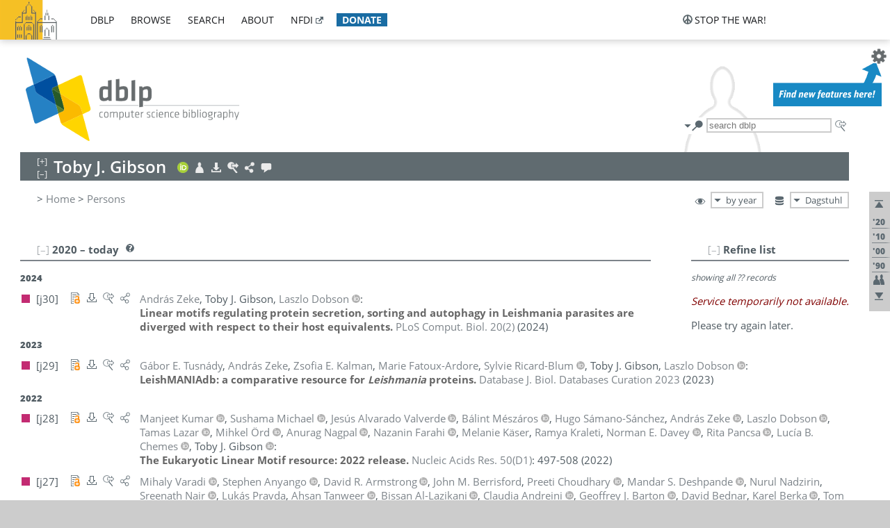

--- FILE ---
content_type: text/html; charset=utf-8
request_url: https://dblp.dagstuhl.de/pid/40/1662.html
body_size: 40607
content:
<!DOCTYPE html>
<html lang="en">
<head><meta charset="UTF-8"><title>dblp: Toby J. Gibson</title><link rel="home" href="https://dblp.org"><link rel="search" type="application/opensearchdescription+xml" href="https://dblp.org/xml/osd.xml" title="dblp search"><link rel="apple-touch-icon" type="image/png" sizes="192x192" href="https://dblp.dagstuhl.de/img/dblp.icon.192x192.png"><link rel="icon" type="image/png" sizes="192x192" href="https://dblp.dagstuhl.de/img/dblp.icon.192x192.png"><link rel="icon" type="image/png" sizes="152x152" href="https://dblp.dagstuhl.de/img/dblp.icon.152x152.png"><link rel="icon" type="image/png" sizes="120x120" href="https://dblp.dagstuhl.de/img/dblp.icon.120x120.png"><link id="favicon" rel="shortcut icon" type="image/x-icon" sizes="16x16 24x24 32x32 64x64" href="https://dblp.dagstuhl.de/img/favicon.ico"><link rel="stylesheet" type="text/css" href="https://dblp.dagstuhl.de/css/dblp-2025-08-28.css"><link href="https://dblp.dagstuhl.de/css/open-sans.css" rel="stylesheet" type="text/css"><link rel="canonical" href="https://dblp.org/pid/40/1662"><link rel="alternate" type="text/html" title="person page HTML" href="https://dblp.dagstuhl.de/pid/40/1662.html"><link rel="alternate" type="application/xml" title="person page XML" href="https://dblp.dagstuhl.de/pid/40/1662.xml"><link rel="alternate" type="application/rdf+xml" title="person page RDF/XML" href="https://dblp.dagstuhl.de/pid/40/1662.rdf"><link rel="alternate" type="application/n-triples" title="person page RDF N-Triples" href="https://dblp.dagstuhl.de/pid/40/1662.nt"><link rel="alternate" type="text/turtle" title="person page RDF Turtle" href="https://dblp.dagstuhl.de/pid/40/1662.ttl"><link rel="alternate" type="application/rss+xml" title="bibliography update RSS feed" href="https://dblp.dagstuhl.de/pid/40/1662.rss"><link rel="alternate" type="application/x-bibtex" title="person page BibTeX" href="https://dblp.dagstuhl.de/pid/40/1662.bib"><link rel="alternate" type="application/x-research-info-systems" title="person page RIS" href="https://dblp.dagstuhl.de/pid/40/1662.ris"><meta name="description" content="List of computer science publications by Toby J. Gibson"><meta name="keywords" content="Toby Gibson, dblp, computer science, bibliography, knowledge graph, author, editor, publication, conference, journal, book, thesis, database, collection, open data, bibtex"><script type="application/ld+json">{"@context": "http://schema.org","@type": "WebSite","url": "https://dblp.org","sameAs": ["https://dblp.uni-trier.de","https://dblp.dagstuhl.de","https://www.wikidata.org/entity/Q1224715","https://en.wikipedia.org/wiki/DBLP","https://bsky.app/profile/dblp.org","https://mastodon.social/@dblp"],"name": "dblp computer science bibliography","alternateName": "DBLP","description": "The dblp computer science bibliography is the online reference for open bibliographic information on major computer science journals and proceedings.","image": "https://dblp.org/img/logo.320x120.png","thumbnailUrl": "https://dblp.org/img/dblp.icon.192x192.png","creator": {"@context": "http://schema.org","@type": "Organization","name": "Schloss Dagstuhl - Leibniz Center for Informatics","url": "https://www.dagstuhl.de","logo": "https://www.dagstuhl.de/fileadmin/assets/images/lzi_logo.gif","contactPoint": {"@context": "http://schema.org","@type": "ContactPoint","contactType": "customer support","url": "https://dblp.org/db/about/team","email": "dblp@dagstuhl.de"},"sameAs": ["https://www.wikidata.org/entity/Q879857","https://en.wikipedia.org/wiki/Dagstuhl"]},"dateCreated": "1993","datePublished": "1993","dateModified": "2026-01-20","locationCreated": "Trier, Germany","funder": [{"@context": "http://schema.org","@type": "Organization","name": "Leibniz Association","url": "https://www.leibniz-gemeinschaft.de/","logo": "https://www.leibniz-gemeinschaft.de/fileadmin/portal/logo-black.svg","sameAs": ["https://www.wikidata.org/entity/Q680090","https://en.wikipedia.org/wiki/Leibniz_Association"]},{"@context": "http://schema.org","@type": "Organization","name": "Federal Ministry of Research, Technology and Space","url": "https://www.bmftr.bund.de/","logo": "https://www.bmftr.bund.de/SiteGlobals/Frontend/Images/images/logo-en.svg","sameAs": ["https://www.wikidata.org/entity/Q492234","https://en.wikipedia.org/wiki/Federal_Ministry_of_Research,_Technology_and_Space"]},{"@context": "http://schema.org","@type": "Organization","name": "Saarland State Chancellery","url": "https://www.saarland.de/stk/DE/home/home_node.html","logo": "https://www.saarland.de/bilder/res_stk/stk.png","sameAs": ["https://www.wikidata.org/entity/Q15848758","https://de.wikipedia.org/wiki/Saarl%C3%A4ndische_Staatskanzlei"]},{"@context": "http://schema.org","@type": "Organization","name": "Ministry of Science and Health of Rhineland-Palatinate","url": "https://mwg.rlp.de/","logo": "https://mwg.rlp.de/fileadmin/_logos/mwg.svg","sameAs": ["https://www.wikidata.org/entity/Q15835282","https://de.wikipedia.org/wiki/Ministerium_f%C3%BCr_Wissenschaft_und_Gesundheit_Rheinland-Pfalz"]}],"genre": "computer science","inLanguage": "en-US","license": "https://creativecommons.org/publicdomain/zero/1.0/","isAccessibleForFree": "true","potentialAction": [{"@type": "SearchAction","target": "https://dblp.org/search?q={search_term_string}","query-input": "required name=search_term_string"}]}</script><script type="application/ld+json">{"@context": "http://schema.org","@type": "Dataset","url": "https://dblp.org/xml/release","sameAs": ["https://dblp.uni-trier.de/xml/release","https://dblp.dagstuhl.de/xml/release"],"name": "dblp XML data dump","description": "The raw dblp metadata in XML files as stable, persistent releases.","keywords": "dblp, XML, computer science, scholarly publications, metadata","temporalCoverage": "1936/..","thumbnailUrl": "https://dblp.org/img/dblp.icon.192x192.png","creator": {"@context": "http://schema.org","@type": "Organization","name": "Schloss Dagstuhl - Leibniz Center for Informatics","url": "https://www.dagstuhl.de","logo": "https://www.dagstuhl.de/fileadmin/assets/images/lzi_logo.gif","contactPoint": {"@context": "http://schema.org","@type": "ContactPoint","contactType": "customer support","url": "https://dblp.org/db/about/team","email": "dblp@dagstuhl.de"},"sameAs": ["https://www.wikidata.org/entity/Q879857","https://en.wikipedia.org/wiki/Dagstuhl"]},"dateCreated": "1993","datePublished": "1993","dateModified": "2026-01-20","locationCreated": "Trier, Germany","funder": [{"@context": "http://schema.org","@type": "Organization","name": "Leibniz Association","url": "https://www.leibniz-gemeinschaft.de/","logo": "https://www.leibniz-gemeinschaft.de/fileadmin/portal/logo-black.svg","sameAs": ["https://www.wikidata.org/entity/Q680090","https://en.wikipedia.org/wiki/Leibniz_Association"]},{"@context": "http://schema.org","@type": "Organization","name": "Federal Ministry of Research, Technology and Space","url": "https://www.bmftr.bund.de/","logo": "https://www.bmftr.bund.de/SiteGlobals/Frontend/Images/images/logo-en.svg","sameAs": ["https://www.wikidata.org/entity/Q492234","https://en.wikipedia.org/wiki/Federal_Ministry_of_Research,_Technology_and_Space"]},{"@context": "http://schema.org","@type": "Organization","name": "Saarland State Chancellery","url": "https://www.saarland.de/staatskanzlei.htm","logo": "https://www.saarland.de/bilder/res_stk/stk.png","sameAs": ["https://www.wikidata.org/entity/Q15848758","https://de.wikipedia.org/wiki/Saarl%C3%A4ndische_Staatskanzlei"]},{"@context": "http://schema.org","@type": "Organization","name": "Ministry of Science and Health of Rhineland-Palatinate","url": "https://mwg.rlp.de/","logo": "https://mwg.rlp.de/fileadmin/_logos/mwg.svg","sameAs": ["https://www.wikidata.org/entity/Q15835282","https://de.wikipedia.org/wiki/Ministerium_f%C3%BCr_Wissenschaft_und_Gesundheit_Rheinland-Pfalz"]}],"genre": "computer science","inLanguage": "en-US","license": "https://creativecommons.org/publicdomain/zero/1.0/","isAccessibleForFree": "true","distribution": [{"@type": "DataDownload","encodingFormat": "application/gzip","contentUrl": "https://dblp.org/xml/release/"}]}</script></head>
<body class="no-js pers-page" data-dblp-path="pers/40/1662" itemscope itemtype="http://schema.org/Person">
<link itemprop="additionalType" href="https://dblp.org/rdf/schema#Person">
<script>var el = document.getElementsByTagName("body")[0];el.classList.remove('no-js');el.classList.add('js');</script>
<script src="https://dblp.dagstuhl.de/js/jquery-3.1.1.min.js"></script>
<script src="https://dblp.dagstuhl.de/js/jquery.dblp-2014-08-07.min.js"></script>
<script src="https://dblp.dagstuhl.de/js/jquery.cookie-1.4.1.min.js"></script>
<script src="https://dblp.dagstuhl.de/js/jquery.mark-9.0.0-edited.min.js"></script>
<script src="https://dblp.dagstuhl.de/js/jquery.md5-1.2.1.min.js"></script>
<script src="https://dblp.dagstuhl.de/js/d3-3.5.5.min.js"></script>
<script src="https://dblp.dagstuhl.de/js/encoder-2012-09-23.min.js"></script>
<script src="https://dblp.dagstuhl.de/js/buckets-1.0.min.js"></script>
<!-- Dagstuhl nav bar --><div id="navbar"><a href="https://www.dagstuhl.de/en"><img class="logo" src="https://dblp.dagstuhl.de/img/lzi-logo.82x57.png" alt="Schloss Dagstuhl - Leibniz Center for Informatics" title="Schloss Dagstuhl - Leibniz Center for Informatics"></a><nav><ul><li class="navbar-dropdown"><div class="head"><a href="https://dblp.dagstuhl.de">dblp</a></div><div class="body"><ul><li><a href="https://blog.dblp.org">Blog</a></li><li><a href="https://dblp.dagstuhl.de/statistics/">Statistics</a></li><li><a href="https://dblp.dagstuhl.de/feed/">Update feed</a></li><li class="seperator"></li><li><a class="external" href="https://drops.dagstuhl.de/entities/collection/dblp">dblp artifacts @ DROPS</a></li><li><a href="https://dblp.dagstuhl.de/xml/">XML dump</a></li><li><a href="https://dblp.dagstuhl.de/rdf/">RDF dump</a></li></ul></div></li><li class="navbar-dropdown"><div class="head"><a href="https://dblp.dagstuhl.de/db/">browse</a></div><div class="body"><ul><li><a href="https://dblp.dagstuhl.de/pers/">Persons</a></li><li class="seperator"></li><li><a href="https://dblp.dagstuhl.de/db/conf/">Conferences</a></li><li><a href="https://dblp.dagstuhl.de/db/journals/">Journals</a></li><li><a href="https://dblp.dagstuhl.de/db/series/">Series</a></li><li><a href="https://dblp.dagstuhl.de/db/repo/">Repositories</a></li></ul></div></li><li class="navbar-dropdown"><div class="head"><a href="https://dblp.dagstuhl.de/search/">search</a></div><div class="body"><ul><li><a href="https://dblp.dagstuhl.de/search/">Search dblp</a></li><li><a href="https://sparql.dblp.org">SPARQL queries</a>&nbsp;<img alt="" src="https://dblp.dagstuhl.de/img/new.blue.24x12.png"></li><li class="seperator"></li><li><a href="https://dblp.dagstuhl.de/lookup/">Lookup by ID</a></li></ul></div></li><li class="navbar-dropdown"><div class="head"><a href="https://dblp.dagstuhl.de/db/about/">about</a></div><div class="body"><ul><li><a href="https://dblp.dagstuhl.de/faq/">F.A.Q.</a></li><li><a href="https://dblp.dagstuhl.de/db/about/team.html">Team</a></li><li><a href="https://dblp.dagstuhl.de/db/about/advisoryboard.html">Advisory Board</a></li><li class="seperator"></li><li><a href="https://dblp.dagstuhl.de/db/about/copyright.html">License</a></li><li><a href="https://dblp.dagstuhl.de/db/about/privacy.html">Privacy</a></li><li><a href="https://dblp.dagstuhl.de/db/about/imprint.html">Imprint</a></li></ul></div></li><li class="navbar-dropdown"><div class="head"><a class="external" href="https://www.nfdi.de/?lang=en">nfdi</a></div><div class="body"><ul><li><a class="external" href="https://www.nfdi.de/?lang=en"><strong>NFDI - National Research Data Infrastructure Germany</strong></a></li><li><a class="external" href="https://www.nfdi.de/consortia/?lang=en">consortia</a></li><li class="seperator"></li><li><a class="external" href="https://nfdixcs.org/"><img class="icon" alt="" src="https://dblp.dagstuhl.de/img/nfdixcs.color.16x16.png"><strong>NFDIxCS</strong></a></li><li><a class="external" href="https://nfdixcs.org/veranstaltungen">events</a> | <a class="external" href="https://mastodon.social/@nfdixcs@nfdi.social">mastodon</a></li><li class="seperator"></li><li><a class="external" href="https://www.nfdi4datascience.de/"><img class="icon" alt="" src="https://dblp.dagstuhl.de/img/nfdi4ds.color.16x16.png"><strong>NFDI4DataScience</strong></a></li><li><a class="external" href="https://www.orkg.org">ORKG</a></li><li><a class="external" href="http://ceur-ws.org/">CEUR</a></li><li><a class="external" href="https://mybinder.org/">MyBinder</a></li><li><a class="external" href="https://www.nfdi4datascience.de/events/">events</a> | <a class="external" href="https://mastodon.social/@NFDI4DS@nfdi.social">mastodon</a> | <a class="external" href="https://scholar.google.com/citations?user=MB2fMGEAAAAJ">publications</a></li></ul></div></li><li class="navbar-dropdown"><div class="head" style="background-color: #196ca3; padding-right: 8px;"><a style="font-weight: bold; color: #ffffff;" href="https://www.dagstuhl.de/en/dblp/donate">donate</a></div><div class="body" style="border-color: #196ca3;"><ul><li><a href="https://www.dagstuhl.de/en/dblp/donate">learn more</a></li><li><a class="external" href="https://www.paypal.com/donate/?hosted_button_id=PTA6M4GHUCTTJ">donate using PayPal</a></li></ul></div></li></ul></nav>
<nav class="stop-the-war"><ul><li class="navbar-dropdown"><div class="head"><img alt="" class="icon" src="https://dblp.dagstuhl.de/img/peace.dark.16x16.png">stop the war!</div><div class="body"><ul><li><img alt="" class="icon" src="https://dblp.dagstuhl.de/img/peace.dark.16x16.png">&#1047;&#1091;&#1087;&#1080;&#1085;&#1110;&#1090;&#1100; &#1074;&#1110;&#1081;&#1085;&#1091;!</li><li><img alt="" class="icon" src="https://dblp.dagstuhl.de/img/peace.dark.16x16.png">&#1054;&#1089;&#1090;&#1072;&#1085;&#1086;&#1074;&#1080;&#1090;&#1077; &#1074;&#1086;&#1081;&#1085;&#1091;!</li><li><a class="external" href="https://www.leibniz-gemeinschaft.de/en/about-us/whats-new/news/forschungsnachrichten-single/newsdetails/solidaritaet-mit-der-ukraine">solidarity</a> - <a class="external" href="https://www-leibniz--gemeinschaft-de.translate.goog/en/about-us/whats-new/news/forschungsnachrichten-single/newsdetails/solidaritaet-mit-der-ukraine?_x_tr_sl=en&_x_tr_tl=uk">(ua)</a> - <a class="external" href="https://www-leibniz--gemeinschaft-de.translate.goog/en/about-us/whats-new/news/forschungsnachrichten-single/newsdetails/solidaritaet-mit-der-ukraine?_x_tr_sl=en&_x_tr_tl=ru">(ru)</a></li><li><a class="external" href="https://news.un.org/en/tags/ukraine">news</a> - <a class="external" href="https://news-un-org.translate.goog/en/tags/ukraine?_x_tr_sl=en&_x_tr_tl=uk">(ua)</a> - <a class="external" href="https://news-un-org.translate.goog/en/tags/ukraine?_x_tr_sl=en&_x_tr_tl=ru">(ru)</a></li><li><a class="external" href="https://donate.unhcr.org/int/en/ukraine-emergency">donate</a> - <a class="external" href="https://www.doctorswithoutborders.org/what-we-do/where-we-work/ukraine">donate</a> - <a class="external" href="https://www.icrc.org/en/where-we-work/europe-central-asia/ukraine">donate</a></li><li class="seperator"></li><li><strong>for scientists</strong></li><li><a class="external" href="https://euraxess.ec.europa.eu/ukraine/">ERA4Ukraine</a></li><li><a class="external" href="https://www.daad-ukraine.org/en/">Assistance in Germany</a></li><li><a class="external" href="https://uglobal.university/">Ukrainian Global University</a></li></ul></div></li></ul></nav></div><!-- banner --><div id="banner"><!-- div class="message modest" data-version="2016-02-19">We would like to express our heartfelt thanks to the many users who have sent us their remarks and constructive critizisms during the past weeks. Your detailed comments have been very informative and extremely helpful. Of course, you may keep <a href="http://dblp.org/db/about/team.html">contacting us to send us your feedback.</a></div -->
<!-- div class="message modest" data-version="2023-01-27">Due to maintenance work, <b>this server may be temporarily unavailable within the next 30 mintues</b>. In the mean time, please use <a href="https://dblp.uni-trier.de">server Trier</a> instead.</div -->
<!-- div class="message fancy" data-version="2025-11-24" data-nosnippet>Over the past few days, you may have noticed <b>significant server instability</b> across all dblp servers. We are very sorry for the inconvenience and are <b>actively working on resolving the issue</b>. Please be aware that there may still be extended downtime on all dblp servers in the coming days. Thank you for your patience.</div -->
<!-- div class="message modest" data-version="2025-07-23" data-nosnippet>For some months now, the dblp team has been receiving an <b>exceptionally high number of support and error correction requests</b> from the community. While we are grateful and happy to process all incoming emails, please assume that <b>it will currently take us several weeks, if not months</b>, to read and address your request. Most importantly, <b>please refrain from sending your request multiple times</b>. This will not advance your issue and will only complicate and extend the time required to address it. Thank you for your understanding.</div -->
</div><div id="main">
<!-- logo --><div id="logo"><img class="logo" usemap="#logo-map" src="https://dblp.dagstuhl.de/img/logo.320x120.png" alt=""><map name="logo-map"><area href="https://dblp.dagstuhl.de" shape="poly" coords="5,0,14,92,103,118,111,95,319,90,316,61,192,63,190,26,99,26" alt="dblp computer science bibliography" title="dblp computer science bibliography"></map></div>
<!-- search form --><div id="search"><img src="https://dblp.dagstuhl.de/img/search.dark.16x16.png" class="icon no-js-only" title="search dblp" alt="search dblp"><div id="search-mode-selector" class="drop-down js-only" style="vertical-align:-6px; margin-right:1px;"><div class="head"><img src="https://dblp.dagstuhl.de/img/search.dark.16x16.png" class="icon" alt="search dblp"></div><div class="body"><p><b>default search action</b></p><ul><li><input id="search-mode-combined" type="radio" name="search-mode" value="c" checked="checked"><label for="search-mode-combined">combined dblp search</label></li><li><input id="search-mode-author" type="radio" name="search-mode" value="a"><label for="search-mode-author">author search</label></li><li><input id="search-mode-venue" type="radio" name="search-mode" value="v"><label for="search-mode-venue">venue search</label></li><li><input id="search-mode-publ" type="radio" name="search-mode" value="p"><label for="search-mode-publ">publication search</label></li></ul></div></div><form method="get" action="https://dblp.dagstuhl.de/search"><input type="search" name="q" maxlength="127" placeholder="search dblp"><div class="results js-only"><div class="authors"><b>Authors:</b><ul class="matches"><li><i>no matches</i></li></ul><ul class="waiting"><li><img src="https://dblp.dagstuhl.de/img/waiting.anim.gif" alt="waiting..."></li></ul></div><div class="venues"><b>Venues:</b><ul class="matches"><li><i>no matches</i></li></ul><ul class="waiting"><li><img src="https://dblp.dagstuhl.de/img/waiting.anim.gif" alt="waiting..."></li></ul></div><div class="publs"><b>Publications:</b><ul class="matches"><li><i>no matches</i></li></ul><ul class="waiting"><li><img src="https://dblp.dagstuhl.de/img/waiting.anim.gif" alt="waiting..."></li></ul></div></div><img class="clear js-only" src="https://dblp.dagstuhl.de/img/clear-mark.medium.16x16.png" alt="clear" title="clear"></form><div id="search-external" class="drop-down js-only"><div class="head"><a href="https://google.com/search?q="><img src="https://dblp.dagstuhl.de/img/search-external.dark.hollow.16x16.png" class="icon" alt="ask others"></a></div><div class="body"><p><b>ask others</b></p><ul><li><a href="https://google.com/search?q="><img alt="" src="https://dblp.dagstuhl.de/img/google.dark.16x16.png" class="icon">Google</a></li><li><a href="https://scholar.google.com/scholar?q="><img alt="" src="https://dblp.dagstuhl.de/img/google-scholar.dark.16x16.png" class="icon">Google Scholar</a></li><li><a href="https://www.semanticscholar.org/search?q="><img alt="" src="https://dblp.dagstuhl.de/img/semscholar.dark.16x16.png" class="icon">Semantic Scholar</a></li><li><a rel="nofollow" href="https://scholar.archive.org/search?q="><img alt="" src="https://dblp.dagstuhl.de/img/internetarchive.dark.16x16.png" class="icon">Internet Archive Scholar</a></li><li><a href="https://citeseerx.ist.psu.edu/search_result?query="><img alt="" src="https://dblp.dagstuhl.de/img/citeseer.dark.16x16.png" class="icon">CiteSeerX</a></li><li><a href="https://orcid.org/orcid-search/search?searchQuery="><img alt="" src="https://dblp.dagstuhl.de/img/orcid.dark.16x16.png" class="icon">ORCID</a></li></ul></div>
</div>
</div>
<!-- head line --><header id="headline" data-name="Toby J. Gibson" data-pid="40/1662"><h1><span class="name primary" itemprop="name">Toby J. Gibson</span></h1> <nav class="head"><ul><li class="orcid drop-down"><div class="head"><a href="https://orcid.org/0000-0003-0657-5166"><img alt="" src="https://dblp.dagstuhl.de/img/orcid.color.16x16.png" class="icon"></a></div><div class="body"><p><b>ORCID</b></p><ul><li><a href="https://orcid.org/0000-0003-0657-5166" itemprop="sameAs"><img alt="" src="https://dblp.dagstuhl.de/img/orcid.color.16x16.png" class="icon">0000-0003-0657-5166</a></li></ul></div></li><li class="visit drop-down"><div class="head"><a href="https://scholar.google.com/citations?user=udfEf1EAAAAJ"><img alt="" src="https://dblp.dagstuhl.de/img/person.light.16x16.png" class="icon"></a></div><div class="body"><p><b>visit</b></p><ul><li itemprop="subjectOf" itemscope itemtype="http://schema.org/WebPage"><a href="https://scholar.google.com/citations?user=udfEf1EAAAAJ" itemprop="url"><img alt="" src="https://dblp.dagstuhl.de/img/google-scholar.dark.16x16.png" class="icon">Google Scholar profile</a></li><li itemprop="subjectOf" itemscope itemtype="http://schema.org/WebPage"><a href="https://en.wikipedia.org/wiki/Toby_Gibson" itemprop="url"><img alt="" src="https://dblp.dagstuhl.de/img/wikipedia.dark.16x16.png" class="icon">Wikipedia article</a></li></ul><p><em>authority control:</em></p><ul><li class="wrap"><a href="https://orcid.org/0000-0003-0657-5166" itemprop="sameAs"><img alt="ORCID" src="https://dblp.dagstuhl.de/img/orcid.dark.16x16.png" class="icon" title="ORCID"></a><a href="https://www.wikidata.org/entity/Q37391213" itemprop="sameAs"><img alt="Wikidata" src="https://dblp.dagstuhl.de/img/wikidata.dark.16x16.png" class="icon" title="Wikidata"></a><a href="https://d-nb.info/gnd/1255124636" itemprop="sameAs"><img alt="DNB GND" src="https://dblp.dagstuhl.de/img/dnb.dark.16x16.png" class="icon" title="DNB GND"></a></li></ul></div></li><li class="export drop-down"><div class="head"><a rel="nofollow" href="https://dblp.dagstuhl.de/pid/40/1662.html?view=bibtex"><img alt="" src="https://dblp.dagstuhl.de/img/download.light.16x16.png" class="icon"></a></div><div class="body"><p><b>export bibliography</b></p><ul><li><a rel="nofollow" href="https://dblp.dagstuhl.de/pid/40/1662.html?view=bibtex"><img alt="" src="https://dblp.dagstuhl.de/img/bibtex.dark.16x16.png" class="icon">BibTeX</a></li><li><a rel="nofollow" href="https://dblp.dagstuhl.de/pid/40/1662.ris"><img alt="" src="https://dblp.dagstuhl.de/img/endnote.dark.16x16.png" class="icon">RIS</a></li><li><a rel="nofollow" href="https://dblp.dagstuhl.de/pid/40/1662.nt"><img alt="" src="https://dblp.dagstuhl.de/img/rdf.dark.16x16.png" class="icon">RDF N-Triples</a></li><li><a rel="nofollow" href="https://dblp.dagstuhl.de/pid/40/1662.ttl"><img alt="" src="https://dblp.dagstuhl.de/img/rdf.dark.16x16.png" class="icon">RDF Turtle</a></li><li><a rel="nofollow" href="https://dblp.dagstuhl.de/pid/40/1662.rdf"><img alt="" src="https://dblp.dagstuhl.de/img/rdf.dark.16x16.png" class="icon">RDF/XML</a></li><li><a rel="nofollow" href="https://dblp.dagstuhl.de/pid/40/1662.xml"><img alt="" src="https://dblp.dagstuhl.de/img/xml.dark.16x16.png" class="icon">XML</a></li><li><a rel="nofollow" href="https://dblp.dagstuhl.de/pid/40/1662.rss"><img alt="" src="https://dblp.dagstuhl.de/img/rss.dark.16x16.png" class="icon">RSS</a></li></ul><p><em>dblp key:</em></p><ul class="bullets"><li class="select-on-click"><small>homepages/40/1662</small></li></ul></div></li><li class="search drop-down"><div class="head"><a href="https://google.com/search?q=Toby+J.+Gibson"><img alt="" src="https://dblp.dagstuhl.de/img/search-external.light.16x16.png" class="icon"></a></div><div class="body"><p><b>ask others</b></p><ul><li><a href="https://google.com/search?q=Toby+J.+Gibson"><img alt="" src="https://dblp.dagstuhl.de/img/google.dark.16x16.png" class="icon">Google</a></li><li><a href="https://scholar.google.com/scholar?q=Toby+J.+Gibson"><img alt="" src="https://dblp.dagstuhl.de/img/google-scholar.dark.16x16.png" class="icon">Google Scholar</a></li><li><a href="https://www.semanticscholar.org/search?q=Toby+J.+Gibson"><img alt="" src="https://dblp.dagstuhl.de/img/semscholar.dark.16x16.png" class="icon">Semantic Scholar</a></li><li><a rel="nofollow" href="https://scholar.archive.org/search?q=Toby+J.+Gibson"><img alt="" src="https://dblp.dagstuhl.de/img/internetarchive.dark.16x16.png" class="icon">Internet Archive Scholar</a></li><li><a href="https://citeseerx.ist.psu.edu/search_result?query=Toby+J.+Gibson"><img alt="" src="https://dblp.dagstuhl.de/img/citeseer.dark.16x16.png" class="icon">CiteSeerX</a></li><li><a href="https://orcid.org/orcid-search/search?searchQuery=Toby+J.+Gibson"><img alt="" src="https://dblp.dagstuhl.de/img/orcid.dark.16x16.png" class="icon">ORCID</a></li></ul></div></li><li class="share drop-down"><div class="head"><a href="https://bsky.app/intent/compose?text=Toby+J.+Gibson%27s+publications+at+%23dblp%0Ahttps://dblp.org/pid/40/1662"><img alt="" src="https://dblp.dagstuhl.de/img/link.light.16x16.png" class="icon"></a></div><div class="body"><p><b>share bibliography</b></p><ul><li><a href="https://bsky.app/intent/compose?text=Toby+J.+Gibson%27s+publications+at+%23dblp%0Ahttps://dblp.org/pid/40/1662"><img alt="" src="https://dblp.dagstuhl.de/img/bluesky.dark.16x16.png" class="icon">Bluesky</a></li><li><a href="https://www.reddit.com/submit?url=https://dblp.org/pid/40/1662&amp;title=Toby+J.+Gibson%27s+publications+at+dblp"><img alt="" src="https://dblp.dagstuhl.de/img/reddit.dark.16x16.png" class="icon">Reddit</a></li><li><a href="https://www.bibsonomy.org/editBookmark?url=https://dblp.org/pid/40/1662"><img alt="" src="https://dblp.dagstuhl.de/img/bibsonomy.dark.16x16.png" class="icon">BibSonomy</a></li><li><a href="https://www.linkedin.com/shareArticle?mini=true&amp;url=https://dblp.org/pid/40/1662&amp;title=Toby+J.+Gibson%27s+publications+at+dblp&amp;source=dblp+computer+science+bibliography"><img alt="" src="https://dblp.dagstuhl.de/img/linkedin.dark.16x16.png" class="icon">LinkedIn</a></li></ul><p><em>persistent URL:</em></p><ul class="bullets"><li><small><a href="https://dblp.org/pid/40/1662">https://dblp.org/pid/40/1662</a></small></li></ul></div></li><li class="help drop-down"><div class="head"><a href="https://dblp.dagstuhl.de/db/about/team.html"><img alt="" src="https://dblp.dagstuhl.de/img/talk.light.16x16.png" class="icon"></a></div><div class="body"><p><b>help us</b></p><ul><li><a href="https://dblp.dagstuhl.de/faq/1474623"><img alt="" src="https://dblp.dagstuhl.de/img/faq-mark.dark.16x16.png" class="icon">How can I correct errors in dblp?</a></li><li><a href="https://dblp.dagstuhl.de/db/about/team.html"><img alt="" src="https://dblp.dagstuhl.de/img/mail.dark.16x16.png" class="icon">contact dblp</a></li></ul></div></li></ul></nav></header>
<!-- inpage navigation menu --><nav class="side"><ul><li><a href="#" title="jump to top"><img alt="top" src="https://dblp.dagstuhl.de/img/top.dark.16x16.png" class="icon"></a></li><li class="underline" title="jump to the 2020s"><a href="#the2020s"><span class="generic-icon"><small>'20</small></span></a></li><li class="underline" title="jump to the 2010s"><a href="#the2010s"><span class="generic-icon"><small>'10</small></span></a></li><li class="underline" title="jump to the 2000s"><a href="#the2000s"><span class="generic-icon"><small>'00</small></span></a></li><li class="underline" title="jump to the 1990s"><a href="#the1990s"><span class="generic-icon"><small>'90</small></span></a></li><li><a title="jump to Coauthor Index" href="#coauthors"><img alt="coauthors" class="icon" src="https://dblp.dagstuhl.de/img/coauthor.dark.16x16.png"></a></li><li><a href="#footer" title="jump to bottom"><img alt="bottom" src="https://dblp.dagstuhl.de/img/bottom.dark.16x16.png" class="icon"></a></li></ul></nav>
<!-- mirror selector --><nav id="mirror-selector" class="selector-box"><img src="https://dblp.dagstuhl.de/img/datastock.dark.16x16.png" alt="mirror" title="use mirror server"><div class="drop-down selector"><div class="head">Dagstuhl</div><div class="body"><ul class="options"><li><a href="https://dblp.uni-trier.de/pid/40/1662.html">Trier</a></li></ul></div></div></nav>
<!-- order-by selector --><nav id="sorting-selector" class="selector-box"><img src="https://dblp.dagstuhl.de/img/eye.dark.16x16.png" alt="order" title="order publications by"><div class="drop-down selector"><div class="head">by year</div><div class="body"><ul class="options"><li><a href="https://dblp.dagstuhl.de/pid/40/1662.html?view=by-type">by type</a></li></ul></div></div></nav>
<!-- breadcrumbs --><div id="breadcrumbs" class="section"><ul><li itemscope itemtype="http://schema.org/BreadcrumbList"><span itemprop="itemListElement" itemscope itemtype="http://schema.org/ListItem">&gt; <a itemprop="item" href="https://dblp.dagstuhl.de"><span itemprop="name">Home</span></a><meta itemprop="position" content="1"></span> <span itemprop="itemListElement" itemscope itemtype="http://schema.org/ListItem">&gt; <a itemprop="item" href="https://dblp.dagstuhl.de/pers/"><span itemprop="name">Persons</span></a><meta itemprop="position" content="2"></span> </li></ul></div>
<div class="clear-both"></div><!-- person profile --><div id="info-section" class="section"><div class="profile display-none hideable tts-content"><header class="hide-head h2 sub" id="profile"><h2>Person information</h2></header><div class="hide-body"></div></div><div style="clear:both"></div></div>
<!-- publ side panel --><div id="publ-side-panel" class="panel js-only"><div id="authorpage-refine" class="hideable js-only"><header class="hide-head h2"><h2>Refine list</h2> <div id="refine-info" class="drop-down notifier"><div class="head"><img alt="note" src="https://dblp.dagstuhl.de/img/note-mark.dark.12x12.png"></div><div class="body"><p><b>refinements active!</b></p><p>zoomed in on <span id="record-count">??</span> of <span id="max-record-count">??</span> records<p><ul id="refine-info-summary"></ul> <p><button id="reset-refinements" class="text"><img alt="" src="https://dblp.dagstuhl.de/img/del-mark.12x12.png" class="icon">dismiss all constraints</button></p><p><em>view refined list in</em></p><p><button id="refine-info-cs-link" class="text"><img alt="" src="https://dblp.dagstuhl.de/img/dblp.dark.16x16.png" class="icon">dblp search</button></p><p><em>export refined list as</em></p><p><button id="refine-export-xml-link" class="text"><img alt="" src="https://dblp.dagstuhl.de/img/xml.dark.16x16.png" class="icon">XML</button></p><p><button id="refine-export-json-link" class="text"><img alt="" src="https://dblp.dagstuhl.de/img/json.dark.16x16.png" class="icon">JSON</button></p><p><button id="refine-export-jsonp-link" class="text"><img alt="" src="https://dblp.dagstuhl.de/img/json.dark.16x16.png" class="icon">JSONP</button></p><p><button id="refine-export-bibtex-link" class="text"><img alt="" src="https://dblp.dagstuhl.de/img/bibtex.dark.16x16.png" class="icon">BibTeX</button></p></div></div></header><div class="hide-body"><div class="refine-by info"><em><span id="record-info">showing all</span> <span id="max-record-info">??</span> records</em></div></div></div></div>
<div id="publ-section" class="section"><div class="hideable"><header id="the2020s" class="hide-head h2"><h2>2020 &#8211; today</h2> <div class="drop-down faq"><div class="head"><a href="https://dblp.dagstuhl.de/faq/"><img alt="FAQ" src="https://dblp.dagstuhl.de/img/faq-mark.dark.12x12.png"></a></div><div class="body"><b>see FAQ</b><ul><li><a href="https://dblp.dagstuhl.de/faq/1474790">What is the meaning of the colors in the publication lists?</a></li></ul></div></div></header><div class="hide-body"><ul class="publ-list" data-style="ydvspc"><li class="year">2024</li><li class="entry article toc" id="journals/ploscb/ZekeGD24" itemscope itemtype="http://schema.org/ScholarlyArticle"><link itemprop="additionalType" href="https://dblp.org/rdf/schema#Publication"><div class="box"><img alt="" title="Journal Articles" src="https://dblp.dagstuhl.de/img/n.png"></div><div class="nr" id="j30">[j30]</div><nav class="publ"><ul><li class="drop-down"><div class="head"><a href="https://doi.org/10.1371/journal.pcbi.1011902"><img alt="" src="https://dblp.dagstuhl.de/img/paper-oa.dark.hollow.16x16.png" class="icon" itemprop="image"></a></div><div class="body"><p><b>view</b></p><ul><li class="ee"><a href="https://doi.org/10.1371/journal.pcbi.1011902" itemprop="url"><img alt="" src="https://dblp.dagstuhl.de/img/paper-oa.dark.16x16.png" class="icon">electronic edition via DOI (open access)</a></li><li class="details"><a href="https://dblp.dagstuhl.de/rec/journals/ploscb/ZekeGD24.html"><img alt="" src="https://dblp.dagstuhl.de/img/info.dark.16x16.png" class="icon">details &amp; citations</a></li></ul><p><em>authority control:</em></p><ul><li class="wrap"><a href="https://api.crossref.org/works/10.1371%2FJOURNAL.PCBI.1011902"><img alt="Crossref API" src="https://dblp.dagstuhl.de/img/crossref.dark.16x16.png" class="icon" title="Crossref API"></a><a href="https://api.openalex.org/works/doi:10.1371%2FJOURNAL.PCBI.1011902"><img alt="OpenAlex API" src="https://dblp.dagstuhl.de/img/openalex.dark.16x16.png" class="icon" title="OpenAlex API"></a><a href="https://www.wikidata.org/entity/Q130693727" itemprop="sameAs"><img alt="Wikidata" src="https://dblp.dagstuhl.de/img/wikidata.dark.16x16.png" class="icon" title="Wikidata"></a></li></ul><span class="Z3988" title="ctx_ver=Z39.88-2004&rfr_id=info%3Asid%2Fdblp.org%3Ajournals/ploscb/ZekeGD24&rft.au=Andr%C3%A1s+Zeke&rft.atitle=Linear+motifs+regulating+protein+secretion%2C+sorting+and+autophagy+in+Leishmania+parasites+are+diverged+with+respect+to+their+host+equivalents.&rft.jtitle=PLoS+Comput.+Biol.&rft.volume=20&rft.issue=2&rft.date=2024&rft_id=info%3Adoi%2F10.1371%2FJOURNAL.PCBI.1011902&rft_val_fmt=info%3Aofi%2Ffmt%3Akev%3Amtx%3Ajournal"><span style="display:none;">&nbsp;</span></span></div></li><li class="drop-down"><div class="head"><a rel="nofollow" href="https://dblp.dagstuhl.de/rec/journals/ploscb/ZekeGD24.html?view=bibtex"><img alt="" src="https://dblp.dagstuhl.de/img/download.dark.hollow.16x16.png" class="icon"></a></div><div class="body"><p><b>export record</b></p><ul><li><a rel="nofollow" href="https://dblp.dagstuhl.de/rec/journals/ploscb/ZekeGD24.html?view=bibtex"><img alt="" src="https://dblp.dagstuhl.de/img/bibtex.dark.16x16.png" class="icon">BibTeX</a></li><li><a rel="nofollow" href="https://dblp.dagstuhl.de/rec/journals/ploscb/ZekeGD24.ris"><img alt="" src="https://dblp.dagstuhl.de/img/endnote.dark.16x16.png" class="icon">RIS</a></li><li><a rel="nofollow" href="https://dblp.dagstuhl.de/rec/journals/ploscb/ZekeGD24.nt"><img alt="" src="https://dblp.dagstuhl.de/img/rdf.dark.16x16.png" class="icon">RDF N-Triples</a></li><li><a rel="nofollow" href="https://dblp.dagstuhl.de/rec/journals/ploscb/ZekeGD24.ttl"><img alt="" src="https://dblp.dagstuhl.de/img/rdf.dark.16x16.png" class="icon">RDF Turtle</a></li><li><a rel="nofollow" href="https://dblp.dagstuhl.de/rec/journals/ploscb/ZekeGD24.rdf"><img alt="" src="https://dblp.dagstuhl.de/img/rdf.dark.16x16.png" class="icon">RDF/XML</a></li><li><a rel="nofollow" href="https://dblp.dagstuhl.de/rec/journals/ploscb/ZekeGD24.xml"><img alt="" src="https://dblp.dagstuhl.de/img/xml.dark.16x16.png" class="icon">XML</a></li></ul><p><em>dblp key:</em></p><ul class="bullets"><li class="select-on-click"><small>journals/ploscb/ZekeGD24</small></li></ul></div></li><li class="drop-down"><div class="head"><a href="https://google.com/search?q=Linear+motifs+regulating+protein+secretion%2C+sorting+and+autophagy+in+Leishmania+parasites+are+diverged+with+respect+to+their+host+equivalents."><img alt="" src="https://dblp.dagstuhl.de/img/search-external.dark.hollow.16x16.png" class="icon"></a></div><div class="body"><p><b>ask others</b></p><ul><li><a href="https://google.com/search?q=Linear+motifs+regulating+protein+secretion%2C+sorting+and+autophagy+in+Leishmania+parasites+are+diverged+with+respect+to+their+host+equivalents."><img alt="" src="https://dblp.dagstuhl.de/img/google.dark.16x16.png" class="icon">Google</a></li><li><a href="https://scholar.google.com/scholar?q=Linear+motifs+regulating+protein+secretion%2C+sorting+and+autophagy+in+Leishmania+parasites+are+diverged+with+respect+to+their+host+equivalents."><img alt="" src="https://dblp.dagstuhl.de/img/google-scholar.dark.16x16.png" class="icon">Google Scholar</a></li><li><a href="https://www.semanticscholar.org/search?q=Linear+motifs+regulating+protein+secretion%2C+sorting+and+autophagy+in+Leishmania+parasites+are+diverged+with+respect+to+their+host+equivalents."><img alt="" src="https://dblp.dagstuhl.de/img/semscholar.dark.16x16.png" class="icon">Semantic Scholar</a></li><li><a rel="nofollow" href="https://scholar.archive.org/search?q=Linear+motifs+regulating+protein+secretion%2C+sorting+and+autophagy+in+Leishmania+parasites+are+diverged+with+respect+to+their+host+equivalents."><img alt="" src="https://dblp.dagstuhl.de/img/internetarchive.dark.16x16.png" class="icon">Internet Archive Scholar</a></li><li><a href="https://citeseerx.ist.psu.edu/search_result?query=Linear+motifs+regulating+protein+secretion%2C+sorting+and+autophagy+in+Leishmania+parasites+are+diverged+with+respect+to+their+host+equivalents."><img alt="" src="https://dblp.dagstuhl.de/img/citeseer.dark.16x16.png" class="icon">CiteSeerX</a></li><li><a href="https://www.pubpeer.com/search?q=doi%3A10.1371%2FJOURNAL.PCBI.1011902"><img alt="" src="https://dblp.dagstuhl.de/img/publons.dark.16x16.png" class="icon">PubPeer</a></li></ul></div></li><li class="drop-down"><div class="head"><a href="https://bsky.app/intent/compose?text=%22Linear+motifs+regulating+protein+secretion%2C+sorting+and+autophagy+in+Leishmania+parasites+are+diverged+...%22+at+%23dblp%0Ahttps%3A%2F%2Fdoi.org%2F10.1371%2Fjournal.pcbi.1011902"><img alt="" src="https://dblp.dagstuhl.de/img/link.dark.hollow.16x16.png" class="icon"></a></div><div class="body"><p><b>share record</b></p><ul><li><a href="https://bsky.app/intent/compose?text=%22Linear+motifs+regulating+protein+secretion%2C+sorting+and+autophagy+in+Leishmania+parasites+are+diverged+...%22+at+%23dblp%0Ahttps%3A%2F%2Fdoi.org%2F10.1371%2Fjournal.pcbi.1011902"><img alt="" src="https://dblp.dagstuhl.de/img/bluesky.dark.16x16.png" class="icon">Bluesky</a></li><li><a href="https://www.reddit.com/submit?url=https%3A%2F%2Fdoi.org%2F10.1371%2Fjournal.pcbi.1011902&amp;title=%22Linear+motifs+regulating+protein+secretion%2C+sorting+and+autophagy+in+Leishmania+parasites+are+diverged+with+respect+to+their+host+equivalents.%22"><img alt="" src="https://dblp.dagstuhl.de/img/reddit.dark.16x16.png" class="icon">Reddit</a></li><li><a href="https://www.bibsonomy.org/editPublication?url=https%3A%2F%2Fdoi.org%2F10.1371%2Fjournal.pcbi.1011902"><img alt="" src="https://dblp.dagstuhl.de/img/bibsonomy.dark.16x16.png" class="icon">BibSonomy</a></li><li><a href="https://www.linkedin.com/shareArticle?mini=true&amp;url=https%3A%2F%2Fdoi.org%2F10.1371%2Fjournal.pcbi.1011902&amp;title=%22Linear+motifs+regulating+protein+secretion%2C+sorting+and+autophagy+in+Leishmania+parasites+are+diverged+with+respect+to+their+host+equivalents.%22&amp;source=dblp+computer+science+bibliography"><img alt="" src="https://dblp.dagstuhl.de/img/linkedin.dark.16x16.png" class="icon">LinkedIn</a></li></ul><p><em>persistent URL:</em></p><ul class="bullets"><li><small><a href="https://dblp.org/rec/journals/ploscb/ZekeGD24">https://dblp.org/rec/journals/ploscb/ZekeGD24</a></small></li></ul></div></li></ul></nav><cite class="data tts-content" itemprop="headline"><span itemprop="author" itemscope itemtype="http://schema.org/Person"><a href="https://dblp.dagstuhl.de/pid/213/6828.html" itemprop="url"><span itemprop="name" title="Andr&#225;s Zeke">Andr&#225;s Zeke</span></a></span>, <span itemprop="author" itemscope itemtype="http://schema.org/Person"><span class="this-person" itemprop="name">Toby J. Gibson</span></span>, <span itemprop="author" itemscope itemtype="http://schema.org/Person"><a href="https://dblp.dagstuhl.de/pid/157/3987.html" itemprop="url"><span itemprop="name" title="Laszlo Dobson">Laszlo Dobson</span></a><img src="https://dblp.dagstuhl.de/img/orcid-mark.12x12.png" style="padding-left:0.25em;" alt="" title="0000-0003-2765-3872"></span>:<br> <span class="title" itemprop="name">Linear motifs regulating protein secretion, sorting and autophagy in Leishmania parasites are diverged with respect to their host equivalents.</span> <a href="https://dblp.dagstuhl.de/db/journals/ploscb/ploscb20.html#ZekeGD24"><span itemprop="isPartOf" itemscope itemtype="http://schema.org/Periodical"><span itemprop="name">PLoS Comput. Biol.</span></span> <span itemprop="isPartOf" itemscope itemtype="http://schema.org/PublicationVolume"><span itemprop="volumeNumber">20</span></span>(<span itemprop="isPartOf" itemscope itemtype="http://schema.org/PublicationIssue"><span itemprop="issueNumber">2</span></span>)</a> (<span itemprop="datePublished">2024</span>)</cite><meta property="genre" content="computer science"></li><li class="year">2023</li><li class="entry article toc" id="journals/biodb/TusnadyZKFRGD23" itemscope itemtype="http://schema.org/ScholarlyArticle"><link itemprop="additionalType" href="https://dblp.org/rdf/schema#Publication"><div class="box"><img alt="" title="Journal Articles" src="https://dblp.dagstuhl.de/img/n.png"></div><div class="nr" id="j29">[j29]</div><nav class="publ"><ul><li class="drop-down"><div class="head"><a href="https://doi.org/10.1093/database/baad074"><img alt="" src="https://dblp.dagstuhl.de/img/paper-oa.dark.hollow.16x16.png" class="icon" itemprop="image"></a></div><div class="body"><p><b>view</b></p><ul><li class="ee"><a href="https://doi.org/10.1093/database/baad074" itemprop="url"><img alt="" src="https://dblp.dagstuhl.de/img/paper-oa.dark.16x16.png" class="icon">electronic edition via DOI (open access)</a></li><li class="details"><a href="https://dblp.dagstuhl.de/rec/journals/biodb/TusnadyZKFRGD23.html"><img alt="" src="https://dblp.dagstuhl.de/img/info.dark.16x16.png" class="icon">details &amp; citations</a></li></ul><p><em>authority control:</em></p><ul><li class="wrap"><a href="https://api.crossref.org/works/10.1093%2FDATABASE%2FBAAD074"><img alt="Crossref API" src="https://dblp.dagstuhl.de/img/crossref.dark.16x16.png" class="icon" title="Crossref API"></a><a href="https://api.openalex.org/works/doi:10.1093%2FDATABASE%2FBAAD074"><img alt="OpenAlex API" src="https://dblp.dagstuhl.de/img/openalex.dark.16x16.png" class="icon" title="OpenAlex API"></a></li></ul><span class="Z3988" title="ctx_ver=Z39.88-2004&rfr_id=info%3Asid%2Fdblp.org%3Ajournals/biodb/TusnadyZKFRGD23&rft.au=G%C3%A1bor+E.+Tusn%C3%A1dy&rft.atitle=LeishMANIAdb%3A+a+comparative+resource+for+Leishmania+proteins.&rft.jtitle=Database+J.+Biol.+Databases+Curation&rft.volume=2023&rft.date=2023&rft_id=info%3Adoi%2F10.1093%2FDATABASE%2FBAAD074&rft_val_fmt=info%3Aofi%2Ffmt%3Akev%3Amtx%3Ajournal"><span style="display:none;">&nbsp;</span></span></div></li><li class="drop-down"><div class="head"><a rel="nofollow" href="https://dblp.dagstuhl.de/rec/journals/biodb/TusnadyZKFRGD23.html?view=bibtex"><img alt="" src="https://dblp.dagstuhl.de/img/download.dark.hollow.16x16.png" class="icon"></a></div><div class="body"><p><b>export record</b></p><ul><li><a rel="nofollow" href="https://dblp.dagstuhl.de/rec/journals/biodb/TusnadyZKFRGD23.html?view=bibtex"><img alt="" src="https://dblp.dagstuhl.de/img/bibtex.dark.16x16.png" class="icon">BibTeX</a></li><li><a rel="nofollow" href="https://dblp.dagstuhl.de/rec/journals/biodb/TusnadyZKFRGD23.ris"><img alt="" src="https://dblp.dagstuhl.de/img/endnote.dark.16x16.png" class="icon">RIS</a></li><li><a rel="nofollow" href="https://dblp.dagstuhl.de/rec/journals/biodb/TusnadyZKFRGD23.nt"><img alt="" src="https://dblp.dagstuhl.de/img/rdf.dark.16x16.png" class="icon">RDF N-Triples</a></li><li><a rel="nofollow" href="https://dblp.dagstuhl.de/rec/journals/biodb/TusnadyZKFRGD23.ttl"><img alt="" src="https://dblp.dagstuhl.de/img/rdf.dark.16x16.png" class="icon">RDF Turtle</a></li><li><a rel="nofollow" href="https://dblp.dagstuhl.de/rec/journals/biodb/TusnadyZKFRGD23.rdf"><img alt="" src="https://dblp.dagstuhl.de/img/rdf.dark.16x16.png" class="icon">RDF/XML</a></li><li><a rel="nofollow" href="https://dblp.dagstuhl.de/rec/journals/biodb/TusnadyZKFRGD23.xml"><img alt="" src="https://dblp.dagstuhl.de/img/xml.dark.16x16.png" class="icon">XML</a></li></ul><p><em>dblp key:</em></p><ul class="bullets"><li class="select-on-click"><small>journals/biodb/TusnadyZKFRGD23</small></li></ul></div></li><li class="drop-down"><div class="head"><a href="https://google.com/search?q=LeishMANIAdb%3A+a+comparative+resource+for+Leishmania+proteins."><img alt="" src="https://dblp.dagstuhl.de/img/search-external.dark.hollow.16x16.png" class="icon"></a></div><div class="body"><p><b>ask others</b></p><ul><li><a href="https://google.com/search?q=LeishMANIAdb%3A+a+comparative+resource+for+Leishmania+proteins."><img alt="" src="https://dblp.dagstuhl.de/img/google.dark.16x16.png" class="icon">Google</a></li><li><a href="https://scholar.google.com/scholar?q=LeishMANIAdb%3A+a+comparative+resource+for+Leishmania+proteins."><img alt="" src="https://dblp.dagstuhl.de/img/google-scholar.dark.16x16.png" class="icon">Google Scholar</a></li><li><a href="https://www.semanticscholar.org/search?q=LeishMANIAdb%3A+a+comparative+resource+for+Leishmania+proteins."><img alt="" src="https://dblp.dagstuhl.de/img/semscholar.dark.16x16.png" class="icon">Semantic Scholar</a></li><li><a rel="nofollow" href="https://scholar.archive.org/search?q=LeishMANIAdb%3A+a+comparative+resource+for+Leishmania+proteins."><img alt="" src="https://dblp.dagstuhl.de/img/internetarchive.dark.16x16.png" class="icon">Internet Archive Scholar</a></li><li><a href="https://citeseerx.ist.psu.edu/search_result?query=LeishMANIAdb%3A+a+comparative+resource+for+Leishmania+proteins."><img alt="" src="https://dblp.dagstuhl.de/img/citeseer.dark.16x16.png" class="icon">CiteSeerX</a></li><li><a href="https://www.pubpeer.com/search?q=doi%3A10.1093%2FDATABASE%2FBAAD074"><img alt="" src="https://dblp.dagstuhl.de/img/publons.dark.16x16.png" class="icon">PubPeer</a></li></ul></div></li><li class="drop-down"><div class="head"><a href="https://bsky.app/intent/compose?text=%22LeishMANIAdb%3A+a+comparative+resource+for+Leishmania+proteins.%22+at+%23dblp%0Ahttps%3A%2F%2Fdoi.org%2F10.1093%2Fdatabase%2Fbaad074"><img alt="" src="https://dblp.dagstuhl.de/img/link.dark.hollow.16x16.png" class="icon"></a></div><div class="body"><p><b>share record</b></p><ul><li><a href="https://bsky.app/intent/compose?text=%22LeishMANIAdb%3A+a+comparative+resource+for+Leishmania+proteins.%22+at+%23dblp%0Ahttps%3A%2F%2Fdoi.org%2F10.1093%2Fdatabase%2Fbaad074"><img alt="" src="https://dblp.dagstuhl.de/img/bluesky.dark.16x16.png" class="icon">Bluesky</a></li><li><a href="https://www.reddit.com/submit?url=https%3A%2F%2Fdoi.org%2F10.1093%2Fdatabase%2Fbaad074&amp;title=%22LeishMANIAdb%3A+a+comparative+resource+for+Leishmania+proteins.%22"><img alt="" src="https://dblp.dagstuhl.de/img/reddit.dark.16x16.png" class="icon">Reddit</a></li><li><a href="https://www.bibsonomy.org/editPublication?url=https%3A%2F%2Fdoi.org%2F10.1093%2Fdatabase%2Fbaad074"><img alt="" src="https://dblp.dagstuhl.de/img/bibsonomy.dark.16x16.png" class="icon">BibSonomy</a></li><li><a href="https://www.linkedin.com/shareArticle?mini=true&amp;url=https%3A%2F%2Fdoi.org%2F10.1093%2Fdatabase%2Fbaad074&amp;title=%22LeishMANIAdb%3A+a+comparative+resource+for+Leishmania+proteins.%22&amp;source=dblp+computer+science+bibliography"><img alt="" src="https://dblp.dagstuhl.de/img/linkedin.dark.16x16.png" class="icon">LinkedIn</a></li></ul><p><em>persistent URL:</em></p><ul class="bullets"><li><small><a href="https://dblp.org/rec/journals/biodb/TusnadyZKFRGD23">https://dblp.org/rec/journals/biodb/TusnadyZKFRGD23</a></small></li></ul></div></li></ul></nav><cite class="data tts-content" itemprop="headline"><span itemprop="author" itemscope itemtype="http://schema.org/Person"><a href="https://dblp.dagstuhl.de/pid/12/1458.html" itemprop="url"><span itemprop="name" title="G&#225;bor E. Tusn&#225;dy">G&#225;bor E. Tusn&#225;dy</span></a></span>, <span itemprop="author" itemscope itemtype="http://schema.org/Person"><a href="https://dblp.dagstuhl.de/pid/213/6828.html" itemprop="url"><span itemprop="name" title="Andr&#225;s Zeke">Andr&#225;s Zeke</span></a></span>, <span itemprop="author" itemscope itemtype="http://schema.org/Person"><a href="https://dblp.dagstuhl.de/pid/321/0526.html" itemprop="url"><span itemprop="name" title="Zsofia E. Kalman">Zsofia E. Kalman</span></a></span>, <span itemprop="author" itemscope itemtype="http://schema.org/Person"><a href="https://dblp.dagstuhl.de/pid/83/9440.html" itemprop="url"><span itemprop="name" title="Marie Fatoux-Ardore">Marie Fatoux-Ardore</span></a></span>, <span itemprop="author" itemscope itemtype="http://schema.org/Person"><a href="https://dblp.dagstuhl.de/pid/42/7068.html" itemprop="url"><span itemprop="name" title="Sylvie Ricard-Blum">Sylvie Ricard-Blum</span></a><img src="https://dblp.dagstuhl.de/img/orcid-mark.12x12.png" style="padding-left:0.25em;" alt="" title="0000-0001-9263-1851"></span>, <span itemprop="author" itemscope itemtype="http://schema.org/Person"><span class="this-person" itemprop="name">Toby J. Gibson</span></span>, <span itemprop="author" itemscope itemtype="http://schema.org/Person"><a href="https://dblp.dagstuhl.de/pid/157/3987.html" itemprop="url"><span itemprop="name" title="Laszlo Dobson">Laszlo Dobson</span></a><img src="https://dblp.dagstuhl.de/img/orcid-mark.12x12.png" style="padding-left:0.25em;" alt="" title="0000-0003-2765-3872"></span>:<br> <span class="title" itemprop="name">LeishMANIAdb: a comparative resource for <i>Leishmania</i> proteins.</span> <a href="https://dblp.dagstuhl.de/db/journals/biodb/biodb2023.html#TusnadyZKFRGD23"><span itemprop="isPartOf" itemscope itemtype="http://schema.org/Periodical"><span itemprop="name">Database J. Biol. Databases Curation</span></span> <span itemprop="isPartOf" itemscope itemtype="http://schema.org/PublicationVolume"><span itemprop="volumeNumber">2023</span></span></a> (<span itemprop="datePublished">2023</span>)</cite><meta property="genre" content="computer science"></li><li class="year">2022</li><li class="entry article toc" id="journals/nar/KumarMVMSZDLONF22" itemscope itemtype="http://schema.org/ScholarlyArticle"><link itemprop="additionalType" href="https://dblp.org/rdf/schema#Publication"><div class="box"><img alt="" title="Journal Articles" src="https://dblp.dagstuhl.de/img/n.png"></div><div class="nr" id="j28">[j28]</div><nav class="publ"><ul><li class="drop-down"><div class="head"><a href="https://doi.org/10.1093/nar/gkab975"><img alt="" src="https://dblp.dagstuhl.de/img/paper-oa.dark.hollow.16x16.png" class="icon" itemprop="image"></a></div><div class="body"><p><b>view</b></p><ul><li class="ee"><a href="https://doi.org/10.1093/nar/gkab975" itemprop="url"><img alt="" src="https://dblp.dagstuhl.de/img/paper-oa.dark.16x16.png" class="icon">electronic edition via DOI (open access)</a></li><li class="details"><a href="https://dblp.dagstuhl.de/rec/journals/nar/KumarMVMSZDLONF22.html"><img alt="" src="https://dblp.dagstuhl.de/img/info.dark.16x16.png" class="icon">details &amp; citations</a></li></ul><p><em>authority control:</em></p><ul><li class="wrap"><a href="https://api.crossref.org/works/10.1093%2FNAR%2FGKAB975"><img alt="Crossref API" src="https://dblp.dagstuhl.de/img/crossref.dark.16x16.png" class="icon" title="Crossref API"></a><a href="https://api.openalex.org/works/doi:10.1093%2FNAR%2FGKAB975"><img alt="OpenAlex API" src="https://dblp.dagstuhl.de/img/openalex.dark.16x16.png" class="icon" title="OpenAlex API"></a></li></ul><span class="Z3988" title="ctx_ver=Z39.88-2004&rfr_id=info%3Asid%2Fdblp.org%3Ajournals/nar/KumarMVMSZDLONF22&rft.au=Manjeet+Kumar&rft.atitle=The+Eukaryotic+Linear+Motif+resource%3A+2022+release.&rft.jtitle=Nucleic+Acids+Res.&rft.volume=50&rft.issue=D1&rft.date=2022&rft.pages=497-508&rft_id=info%3Adoi%2F10.1093%2FNAR%2FGKAB975&rft_val_fmt=info%3Aofi%2Ffmt%3Akev%3Amtx%3Ajournal"><span style="display:none;">&nbsp;</span></span></div></li><li class="drop-down"><div class="head"><a rel="nofollow" href="https://dblp.dagstuhl.de/rec/journals/nar/KumarMVMSZDLONF22.html?view=bibtex"><img alt="" src="https://dblp.dagstuhl.de/img/download.dark.hollow.16x16.png" class="icon"></a></div><div class="body"><p><b>export record</b></p><ul><li><a rel="nofollow" href="https://dblp.dagstuhl.de/rec/journals/nar/KumarMVMSZDLONF22.html?view=bibtex"><img alt="" src="https://dblp.dagstuhl.de/img/bibtex.dark.16x16.png" class="icon">BibTeX</a></li><li><a rel="nofollow" href="https://dblp.dagstuhl.de/rec/journals/nar/KumarMVMSZDLONF22.ris"><img alt="" src="https://dblp.dagstuhl.de/img/endnote.dark.16x16.png" class="icon">RIS</a></li><li><a rel="nofollow" href="https://dblp.dagstuhl.de/rec/journals/nar/KumarMVMSZDLONF22.nt"><img alt="" src="https://dblp.dagstuhl.de/img/rdf.dark.16x16.png" class="icon">RDF N-Triples</a></li><li><a rel="nofollow" href="https://dblp.dagstuhl.de/rec/journals/nar/KumarMVMSZDLONF22.ttl"><img alt="" src="https://dblp.dagstuhl.de/img/rdf.dark.16x16.png" class="icon">RDF Turtle</a></li><li><a rel="nofollow" href="https://dblp.dagstuhl.de/rec/journals/nar/KumarMVMSZDLONF22.rdf"><img alt="" src="https://dblp.dagstuhl.de/img/rdf.dark.16x16.png" class="icon">RDF/XML</a></li><li><a rel="nofollow" href="https://dblp.dagstuhl.de/rec/journals/nar/KumarMVMSZDLONF22.xml"><img alt="" src="https://dblp.dagstuhl.de/img/xml.dark.16x16.png" class="icon">XML</a></li></ul><p><em>dblp key:</em></p><ul class="bullets"><li class="select-on-click"><small>journals/nar/KumarMVMSZDLONF22</small></li></ul></div></li><li class="drop-down"><div class="head"><a href="https://google.com/search?q=The+Eukaryotic+Linear+Motif+resource%3A+2022+release."><img alt="" src="https://dblp.dagstuhl.de/img/search-external.dark.hollow.16x16.png" class="icon"></a></div><div class="body"><p><b>ask others</b></p><ul><li><a href="https://google.com/search?q=The+Eukaryotic+Linear+Motif+resource%3A+2022+release."><img alt="" src="https://dblp.dagstuhl.de/img/google.dark.16x16.png" class="icon">Google</a></li><li><a href="https://scholar.google.com/scholar?q=The+Eukaryotic+Linear+Motif+resource%3A+2022+release."><img alt="" src="https://dblp.dagstuhl.de/img/google-scholar.dark.16x16.png" class="icon">Google Scholar</a></li><li><a href="https://www.semanticscholar.org/search?q=The+Eukaryotic+Linear+Motif+resource%3A+2022+release."><img alt="" src="https://dblp.dagstuhl.de/img/semscholar.dark.16x16.png" class="icon">Semantic Scholar</a></li><li><a rel="nofollow" href="https://scholar.archive.org/search?q=The+Eukaryotic+Linear+Motif+resource%3A+2022+release."><img alt="" src="https://dblp.dagstuhl.de/img/internetarchive.dark.16x16.png" class="icon">Internet Archive Scholar</a></li><li><a href="https://citeseerx.ist.psu.edu/search_result?query=The+Eukaryotic+Linear+Motif+resource%3A+2022+release."><img alt="" src="https://dblp.dagstuhl.de/img/citeseer.dark.16x16.png" class="icon">CiteSeerX</a></li><li><a href="https://www.pubpeer.com/search?q=doi%3A10.1093%2FNAR%2FGKAB975"><img alt="" src="https://dblp.dagstuhl.de/img/publons.dark.16x16.png" class="icon">PubPeer</a></li></ul></div></li><li class="drop-down"><div class="head"><a href="https://bsky.app/intent/compose?text=%22The+Eukaryotic+Linear+Motif+resource%3A+2022+release.%22+at+%23dblp%0Ahttps%3A%2F%2Fdoi.org%2F10.1093%2Fnar%2Fgkab975"><img alt="" src="https://dblp.dagstuhl.de/img/link.dark.hollow.16x16.png" class="icon"></a></div><div class="body"><p><b>share record</b></p><ul><li><a href="https://bsky.app/intent/compose?text=%22The+Eukaryotic+Linear+Motif+resource%3A+2022+release.%22+at+%23dblp%0Ahttps%3A%2F%2Fdoi.org%2F10.1093%2Fnar%2Fgkab975"><img alt="" src="https://dblp.dagstuhl.de/img/bluesky.dark.16x16.png" class="icon">Bluesky</a></li><li><a href="https://www.reddit.com/submit?url=https%3A%2F%2Fdoi.org%2F10.1093%2Fnar%2Fgkab975&amp;title=%22The+Eukaryotic+Linear+Motif+resource%3A+2022+release.%22"><img alt="" src="https://dblp.dagstuhl.de/img/reddit.dark.16x16.png" class="icon">Reddit</a></li><li><a href="https://www.bibsonomy.org/editPublication?url=https%3A%2F%2Fdoi.org%2F10.1093%2Fnar%2Fgkab975"><img alt="" src="https://dblp.dagstuhl.de/img/bibsonomy.dark.16x16.png" class="icon">BibSonomy</a></li><li><a href="https://www.linkedin.com/shareArticle?mini=true&amp;url=https%3A%2F%2Fdoi.org%2F10.1093%2Fnar%2Fgkab975&amp;title=%22The+Eukaryotic+Linear+Motif+resource%3A+2022+release.%22&amp;source=dblp+computer+science+bibliography"><img alt="" src="https://dblp.dagstuhl.de/img/linkedin.dark.16x16.png" class="icon">LinkedIn</a></li></ul><p><em>persistent URL:</em></p><ul class="bullets"><li><small><a href="https://dblp.org/rec/journals/nar/KumarMVMSZDLONF22">https://dblp.org/rec/journals/nar/KumarMVMSZDLONF22</a></small></li></ul></div></li></ul></nav><cite class="data tts-content" itemprop="headline"><span itemprop="author" itemscope itemtype="http://schema.org/Person"><a href="https://dblp.dagstuhl.de/pid/157/0559.html" itemprop="url"><span itemprop="name" title="Manjeet Kumar">Manjeet Kumar</span></a><img src="https://dblp.dagstuhl.de/img/orcid-mark.12x12.png" style="padding-left:0.25em;" alt="" title="0000-0002-7146-289X"></span>, <span itemprop="author" itemscope itemtype="http://schema.org/Person"><a href="https://dblp.dagstuhl.de/pid/05/6528.html" itemprop="url"><span itemprop="name" title="Sushama Michael">Sushama Michael</span></a><img src="https://dblp.dagstuhl.de/img/orcid-mark.12x12.png" style="padding-left:0.25em;" alt="" title="0000-0001-8801-3196"></span>, <span itemprop="author" itemscope itemtype="http://schema.org/Person"><a href="https://dblp.dagstuhl.de/pid/290/8078.html" itemprop="url"><span itemprop="name" title="Jes&#250;s Alvarado Valverde">Jes&#250;s Alvarado Valverde</span></a><img src="https://dblp.dagstuhl.de/img/orcid-mark.12x12.png" style="padding-left:0.25em;" alt="" title="0000-0003-0752-1151"></span>, <span itemprop="author" itemscope itemtype="http://schema.org/Person"><a href="https://dblp.dagstuhl.de/pid/26/7430.html" itemprop="url"><span itemprop="name" title="B&#225;lint M&#233;sz&#225;ros">B&#225;lint M&#233;sz&#225;ros</span></a><img src="https://dblp.dagstuhl.de/img/orcid-mark.12x12.png" style="padding-left:0.25em;" alt="" title="0000-0003-0919-4449"></span>, <span itemprop="author" itemscope itemtype="http://schema.org/Person"><a href="https://dblp.dagstuhl.de/pid/213/6721.html" itemprop="url"><span itemprop="name" title="Hugo S&#225;mano-S&#225;nchez">Hugo S&#225;mano-S&#225;nchez</span></a></span>, <span itemprop="author" itemscope itemtype="http://schema.org/Person"><a href="https://dblp.dagstuhl.de/pid/213/6828.html" itemprop="url"><span itemprop="name" title="Andr&#225;s Zeke">Andr&#225;s Zeke</span></a><img src="https://dblp.dagstuhl.de/img/orcid-mark.12x12.png" style="padding-left:0.25em;" alt="" title="0000-0002-5229-8617"></span>, <span itemprop="author" itemscope itemtype="http://schema.org/Person"><a href="https://dblp.dagstuhl.de/pid/157/3987.html" itemprop="url"><span itemprop="name" title="Laszlo Dobson">Laszlo Dobson</span></a><img src="https://dblp.dagstuhl.de/img/orcid-mark.12x12.png" style="padding-left:0.25em;" alt="" title="0000-0003-2765-3872"></span>, <span itemprop="author" itemscope itemtype="http://schema.org/Person"><a href="https://dblp.dagstuhl.de/pid/197/4172.html" itemprop="url"><span itemprop="name" title="Tamas Lazar">Tamas Lazar</span></a><img src="https://dblp.dagstuhl.de/img/orcid-mark.12x12.png" style="padding-left:0.25em;" alt="" title="0000-0001-7496-6711"></span>, <span itemprop="author" itemscope itemtype="http://schema.org/Person"><a href="https://dblp.dagstuhl.de/pid/334/8673.html" itemprop="url"><span itemprop="name" title="Mihkel &#214;rd">Mihkel &#214;rd</span></a><img src="https://dblp.dagstuhl.de/img/orcid-mark.12x12.png" style="padding-left:0.25em;" alt="" title="0000-0003-0454-7241"></span>, <span itemprop="author" itemscope itemtype="http://schema.org/Person"><a href="https://dblp.dagstuhl.de/pid/334/8705.html" itemprop="url"><span itemprop="name" title="Anurag Nagpal">Anurag Nagpal</span></a><img src="https://dblp.dagstuhl.de/img/orcid-mark.12x12.png" style="padding-left:0.25em;" alt="" title="0000-0002-3087-3406"></span>, <span itemprop="author" itemscope itemtype="http://schema.org/Person"><a href="https://dblp.dagstuhl.de/pid/334/8623.html" itemprop="url"><span itemprop="name" title="Nazanin Farahi">Nazanin Farahi</span></a><img src="https://dblp.dagstuhl.de/img/orcid-mark.12x12.png" style="padding-left:0.25em;" alt="" title="0000-0002-6834-8578"></span>, <span itemprop="author" itemscope itemtype="http://schema.org/Person"><a href="https://dblp.dagstuhl.de/pid/334/8470.html" itemprop="url"><span itemprop="name" title="Melanie K&#228;ser">Melanie K&#228;ser</span></a></span>, <span itemprop="author" itemscope itemtype="http://schema.org/Person"><a href="https://dblp.dagstuhl.de/pid/334/8963.html" itemprop="url"><span itemprop="name" title="Ramya Kraleti">Ramya Kraleti</span></a></span>, <span itemprop="author" itemscope itemtype="http://schema.org/Person"><a href="https://dblp.dagstuhl.de/pid/11/3857.html" itemprop="url"><span itemprop="name" title="Norman E. Davey">Norman E. Davey</span></a><img src="https://dblp.dagstuhl.de/img/orcid-mark.12x12.png" style="padding-left:0.25em;" alt="" title="0000-0001-6988-4850"></span>, <span itemprop="author" itemscope itemtype="http://schema.org/Person"><a href="https://dblp.dagstuhl.de/pid/149/9536.html" itemprop="url"><span itemprop="name" title="Rita Pancsa">Rita Pancsa</span></a><img src="https://dblp.dagstuhl.de/img/orcid-mark.12x12.png" style="padding-left:0.25em;" alt="" title="0000-0003-0849-9312"></span>, <span itemprop="author" itemscope itemtype="http://schema.org/Person"><a href="https://dblp.dagstuhl.de/pid/141/5260.html" itemprop="url"><span itemprop="name" title="Luc&#237;a B. Chemes">Luc&#237;a B. Chemes</span></a><img src="https://dblp.dagstuhl.de/img/orcid-mark.12x12.png" style="padding-left:0.25em;" alt="" title="0000-0003-0192-9906"></span>, <span itemprop="author" itemscope itemtype="http://schema.org/Person"><span class="this-person" itemprop="name">Toby J. Gibson</span><img src="https://dblp.dagstuhl.de/img/orcid-mark.12x12.png" style="padding-left:0.25em;" alt="" title="0000-0003-0657-5166"></span>:<br> <span class="title" itemprop="name">The Eukaryotic Linear Motif resource: 2022 release.</span> <a href="https://dblp.dagstuhl.de/db/journals/nar/nar50.html#KumarMVMSZDLONF22"><span itemprop="isPartOf" itemscope itemtype="http://schema.org/Periodical"><span itemprop="name">Nucleic Acids Res.</span></span> <span itemprop="isPartOf" itemscope itemtype="http://schema.org/PublicationVolume"><span itemprop="volumeNumber">50</span></span>(<span itemprop="isPartOf" itemscope itemtype="http://schema.org/PublicationIssue"><span itemprop="issueNumber">D1</span></span>)</a>: <span itemprop="pagination">497-508</span> (<span itemprop="datePublished">2022</span>)</cite><meta property="genre" content="computer science"></li><li class="entry article toc" id="journals/nar/VaradiAABCDNNPT22" itemscope itemtype="http://schema.org/ScholarlyArticle"><link itemprop="additionalType" href="https://dblp.org/rdf/schema#Publication"><div class="box"><img alt="" title="Journal Articles" src="https://dblp.dagstuhl.de/img/n.png"></div><div class="nr" id="j27">[j27]</div><nav class="publ"><ul><li class="drop-down"><div class="head"><a href="https://doi.org/10.1093/nar/gkab988"><img alt="" src="https://dblp.dagstuhl.de/img/paper-oa.dark.hollow.16x16.png" class="icon" itemprop="image"></a></div><div class="body"><p><b>view</b></p><ul><li class="ee"><a href="https://doi.org/10.1093/nar/gkab988" itemprop="url"><img alt="" src="https://dblp.dagstuhl.de/img/paper-oa.dark.16x16.png" class="icon">electronic edition via DOI (open access)</a></li><li class="details"><a href="https://dblp.dagstuhl.de/rec/journals/nar/VaradiAABCDNNPT22.html"><img alt="" src="https://dblp.dagstuhl.de/img/info.dark.16x16.png" class="icon">details &amp; citations</a></li></ul><p><em>authority control:</em></p><ul><li class="wrap"><a href="https://api.crossref.org/works/10.1093%2FNAR%2FGKAB988"><img alt="Crossref API" src="https://dblp.dagstuhl.de/img/crossref.dark.16x16.png" class="icon" title="Crossref API"></a><a href="https://api.openalex.org/works/doi:10.1093%2FNAR%2FGKAB988"><img alt="OpenAlex API" src="https://dblp.dagstuhl.de/img/openalex.dark.16x16.png" class="icon" title="OpenAlex API"></a><a href="https://www.wikidata.org/entity/Q112710343" itemprop="sameAs"><img alt="Wikidata" src="https://dblp.dagstuhl.de/img/wikidata.dark.16x16.png" class="icon" title="Wikidata"></a></li></ul><span class="Z3988" title="ctx_ver=Z39.88-2004&rfr_id=info%3Asid%2Fdblp.org%3Ajournals/nar/VaradiAABCDNNPT22&rft.au=Mihaly+Varadi&rft.atitle=PDBe-KB%3A+collaboratively+defining+the+biological+context+of+structural+data.&rft.jtitle=Nucleic+Acids+Res.&rft.volume=50&rft.issue=D1&rft.date=2022&rft.pages=534-542&rft_id=info%3Adoi%2F10.1093%2FNAR%2FGKAB988&rft_val_fmt=info%3Aofi%2Ffmt%3Akev%3Amtx%3Ajournal"><span style="display:none;">&nbsp;</span></span></div></li><li class="drop-down"><div class="head"><a rel="nofollow" href="https://dblp.dagstuhl.de/rec/journals/nar/VaradiAABCDNNPT22.html?view=bibtex"><img alt="" src="https://dblp.dagstuhl.de/img/download.dark.hollow.16x16.png" class="icon"></a></div><div class="body"><p><b>export record</b></p><ul><li><a rel="nofollow" href="https://dblp.dagstuhl.de/rec/journals/nar/VaradiAABCDNNPT22.html?view=bibtex"><img alt="" src="https://dblp.dagstuhl.de/img/bibtex.dark.16x16.png" class="icon">BibTeX</a></li><li><a rel="nofollow" href="https://dblp.dagstuhl.de/rec/journals/nar/VaradiAABCDNNPT22.ris"><img alt="" src="https://dblp.dagstuhl.de/img/endnote.dark.16x16.png" class="icon">RIS</a></li><li><a rel="nofollow" href="https://dblp.dagstuhl.de/rec/journals/nar/VaradiAABCDNNPT22.nt"><img alt="" src="https://dblp.dagstuhl.de/img/rdf.dark.16x16.png" class="icon">RDF N-Triples</a></li><li><a rel="nofollow" href="https://dblp.dagstuhl.de/rec/journals/nar/VaradiAABCDNNPT22.ttl"><img alt="" src="https://dblp.dagstuhl.de/img/rdf.dark.16x16.png" class="icon">RDF Turtle</a></li><li><a rel="nofollow" href="https://dblp.dagstuhl.de/rec/journals/nar/VaradiAABCDNNPT22.rdf"><img alt="" src="https://dblp.dagstuhl.de/img/rdf.dark.16x16.png" class="icon">RDF/XML</a></li><li><a rel="nofollow" href="https://dblp.dagstuhl.de/rec/journals/nar/VaradiAABCDNNPT22.xml"><img alt="" src="https://dblp.dagstuhl.de/img/xml.dark.16x16.png" class="icon">XML</a></li></ul><p><em>dblp key:</em></p><ul class="bullets"><li class="select-on-click"><small>journals/nar/VaradiAABCDNNPT22</small></li></ul></div></li><li class="drop-down"><div class="head"><a href="https://google.com/search?q=PDBe-KB%3A+collaboratively+defining+the+biological+context+of+structural+data."><img alt="" src="https://dblp.dagstuhl.de/img/search-external.dark.hollow.16x16.png" class="icon"></a></div><div class="body"><p><b>ask others</b></p><ul><li><a href="https://google.com/search?q=PDBe-KB%3A+collaboratively+defining+the+biological+context+of+structural+data."><img alt="" src="https://dblp.dagstuhl.de/img/google.dark.16x16.png" class="icon">Google</a></li><li><a href="https://scholar.google.com/scholar?q=PDBe-KB%3A+collaboratively+defining+the+biological+context+of+structural+data."><img alt="" src="https://dblp.dagstuhl.de/img/google-scholar.dark.16x16.png" class="icon">Google Scholar</a></li><li><a href="https://www.semanticscholar.org/search?q=PDBe-KB%3A+collaboratively+defining+the+biological+context+of+structural+data."><img alt="" src="https://dblp.dagstuhl.de/img/semscholar.dark.16x16.png" class="icon">Semantic Scholar</a></li><li><a rel="nofollow" href="https://scholar.archive.org/search?q=PDBe-KB%3A+collaboratively+defining+the+biological+context+of+structural+data."><img alt="" src="https://dblp.dagstuhl.de/img/internetarchive.dark.16x16.png" class="icon">Internet Archive Scholar</a></li><li><a href="https://citeseerx.ist.psu.edu/search_result?query=PDBe-KB%3A+collaboratively+defining+the+biological+context+of+structural+data."><img alt="" src="https://dblp.dagstuhl.de/img/citeseer.dark.16x16.png" class="icon">CiteSeerX</a></li><li><a href="https://www.pubpeer.com/search?q=doi%3A10.1093%2FNAR%2FGKAB988"><img alt="" src="https://dblp.dagstuhl.de/img/publons.dark.16x16.png" class="icon">PubPeer</a></li></ul></div></li><li class="drop-down"><div class="head"><a href="https://bsky.app/intent/compose?text=%22PDBe-KB%3A+collaboratively+defining+the+biological+context+of+structural+data.%22+at+%23dblp%0Ahttps%3A%2F%2Fdoi.org%2F10.1093%2Fnar%2Fgkab988"><img alt="" src="https://dblp.dagstuhl.de/img/link.dark.hollow.16x16.png" class="icon"></a></div><div class="body"><p><b>share record</b></p><ul><li><a href="https://bsky.app/intent/compose?text=%22PDBe-KB%3A+collaboratively+defining+the+biological+context+of+structural+data.%22+at+%23dblp%0Ahttps%3A%2F%2Fdoi.org%2F10.1093%2Fnar%2Fgkab988"><img alt="" src="https://dblp.dagstuhl.de/img/bluesky.dark.16x16.png" class="icon">Bluesky</a></li><li><a href="https://www.reddit.com/submit?url=https%3A%2F%2Fdoi.org%2F10.1093%2Fnar%2Fgkab988&amp;title=%22PDBe-KB%3A+collaboratively+defining+the+biological+context+of+structural+data.%22"><img alt="" src="https://dblp.dagstuhl.de/img/reddit.dark.16x16.png" class="icon">Reddit</a></li><li><a href="https://www.bibsonomy.org/editPublication?url=https%3A%2F%2Fdoi.org%2F10.1093%2Fnar%2Fgkab988"><img alt="" src="https://dblp.dagstuhl.de/img/bibsonomy.dark.16x16.png" class="icon">BibSonomy</a></li><li><a href="https://www.linkedin.com/shareArticle?mini=true&amp;url=https%3A%2F%2Fdoi.org%2F10.1093%2Fnar%2Fgkab988&amp;title=%22PDBe-KB%3A+collaboratively+defining+the+biological+context+of+structural+data.%22&amp;source=dblp+computer+science+bibliography"><img alt="" src="https://dblp.dagstuhl.de/img/linkedin.dark.16x16.png" class="icon">LinkedIn</a></li></ul><p><em>persistent URL:</em></p><ul class="bullets"><li><small><a href="https://dblp.org/rec/journals/nar/VaradiAABCDNNPT22">https://dblp.org/rec/journals/nar/VaradiAABCDNNPT22</a></small></li></ul></div></li></ul></nav><cite class="data tts-content" itemprop="headline"><span itemprop="author" itemscope itemtype="http://schema.org/Person"><a href="https://dblp.dagstuhl.de/pid/141/4910.html" itemprop="url"><span itemprop="name" title="Mihaly Varadi">Mihaly Varadi</span></a><img src="https://dblp.dagstuhl.de/img/orcid-mark.12x12.png" style="padding-left:0.25em;" alt="" title="0000-0002-3687-0839"></span>, <span itemprop="author" itemscope itemtype="http://schema.org/Person"><a href="https://dblp.dagstuhl.de/pid/213/7081.html" itemprop="url"><span itemprop="name" title="Stephen Anyango">Stephen Anyango</span></a><img src="https://dblp.dagstuhl.de/img/orcid-mark.12x12.png" style="padding-left:0.25em;" alt="" title="0000-0003-4838-443X"></span>, <span itemprop="author" itemscope itemtype="http://schema.org/Person"><a href="https://dblp.dagstuhl.de/pid/175/1860.html" itemprop="url"><span itemprop="name" title="David R. Armstrong">David R. Armstrong</span></a><img src="https://dblp.dagstuhl.de/img/orcid-mark.12x12.png" style="padding-left:0.25em;" alt="" title="0000-0002-4986-1229"></span>, <span itemprop="author" itemscope itemtype="http://schema.org/Person"><a href="https://dblp.dagstuhl.de/pid/141/5297.html" itemprop="url"><span itemprop="name" title="John M. Berrisford">John M. Berrisford</span></a></span>, <span itemprop="author" itemscope itemtype="http://schema.org/Person"><a href="https://dblp.dagstuhl.de/pid/40/8182.html" itemprop="url"><span itemprop="name" title="Preeti Choudhary">Preeti Choudhary</span></a><img src="https://dblp.dagstuhl.de/img/orcid-mark.12x12.png" style="padding-left:0.25em;" alt="" title="0000-0003-2340-3278"></span>, <span itemprop="author" itemscope itemtype="http://schema.org/Person"><a href="https://dblp.dagstuhl.de/pid/175/2040.html" itemprop="url"><span itemprop="name" title="Mandar S. Deshpande">Mandar S. Deshpande</span></a><img src="https://dblp.dagstuhl.de/img/orcid-mark.12x12.png" style="padding-left:0.25em;" alt="" title="0000-0002-9043-7665"></span>, <span itemprop="author" itemscope itemtype="http://schema.org/Person"><a href="https://dblp.dagstuhl.de/pid/124/1299.html" itemprop="url"><span itemprop="name" title="Nurul Nadzirin">Nurul Nadzirin</span></a></span>, <span itemprop="author" itemscope itemtype="http://schema.org/Person"><a href="https://dblp.dagstuhl.de/pid/290/8080.html" itemprop="url"><span itemprop="name" title="Sreenath Nair">Sreenath Nair</span></a><img src="https://dblp.dagstuhl.de/img/orcid-mark.12x12.png" style="padding-left:0.25em;" alt="" title="0000-0002-6861-7627"></span>, <span itemprop="author" itemscope itemtype="http://schema.org/Person"><a href="https://dblp.dagstuhl.de/pid/133/8107.html" itemprop="url"><span itemprop="name" title="Luk&#225;s Pravda">Luk&#225;s Pravda</span></a></span>, <span itemprop="author" itemscope itemtype="http://schema.org/Person"><a href="https://dblp.dagstuhl.de/pid/334/8865.html" itemprop="url"><span itemprop="name" title="Ahsan Tanweer">Ahsan Tanweer</span></a><img src="https://dblp.dagstuhl.de/img/orcid-mark.12x12.png" style="padding-left:0.25em;" alt="" title="0000-0002-4793-3700"></span>, <span itemprop="author" itemscope itemtype="http://schema.org/Person"><a href="https://dblp.dagstuhl.de/pid/01/1220.html" itemprop="url"><span itemprop="name" title="Bissan Al-Lazikani">Bissan Al-Lazikani</span></a><img src="https://dblp.dagstuhl.de/img/orcid-mark.12x12.png" style="padding-left:0.25em;" alt="" title="0000-0003-3367-2519"></span>, <span itemprop="author" itemscope itemtype="http://schema.org/Person"><a href="https://dblp.dagstuhl.de/pid/20/5386.html" itemprop="url"><span itemprop="name" title="Claudia Andreini">Claudia Andreini</span></a><img src="https://dblp.dagstuhl.de/img/orcid-mark.12x12.png" style="padding-left:0.25em;" alt="" title="0000-0003-4329-8225"></span>, <span itemprop="author" itemscope itemtype="http://schema.org/Person"><a href="https://dblp.dagstuhl.de/pid/01/206.html" itemprop="url"><span itemprop="name" title="Geoffrey J. Barton">Geoffrey J. Barton</span></a><img src="https://dblp.dagstuhl.de/img/orcid-mark.12x12.png" style="padding-left:0.25em;" alt="" title="0000-0002-9014-5355"></span>, <span itemprop="author" itemscope itemtype="http://schema.org/Person"><a href="https://dblp.dagstuhl.de/pid/55/10154.html" itemprop="url"><span itemprop="name" title="David Bednar">David Bednar</span></a></span>, <span itemprop="author" itemscope itemtype="http://schema.org/Person"><a href="https://dblp.dagstuhl.de/pid/40/9435.html" itemprop="url"><span itemprop="name" title="Karel Berka">Karel Berka</span></a><img src="https://dblp.dagstuhl.de/img/orcid-mark.12x12.png" style="padding-left:0.25em;" alt="" title="0000-0001-9472-2589"></span>, <span itemprop="author" itemscope itemtype="http://schema.org/Person"><a href="https://dblp.dagstuhl.de/pid/43/583.html" itemprop="url"><span itemprop="name" title="Tom L. Blundell">Tom L. Blundell</span></a></span>, <span itemprop="author" itemscope itemtype="http://schema.org/Person"><a href="https://dblp.dagstuhl.de/pid/241/2064.html" itemprop="url"><span itemprop="name" title="Kelly Brock">Kelly Brock</span></a></span>, <span itemprop="author" itemscope itemtype="http://schema.org/Person"><a href="https://dblp.dagstuhl.de/pid/c/JoseMariaCarazo.html" itemprop="url"><span itemprop="name" title="Jos&#233; Mar&#237;a Carazo">Jos&#233; Mar&#237;a Carazo</span></a></span>, <span itemprop="author" itemscope itemtype="http://schema.org/Person"><a href="https://dblp.dagstuhl.de/pid/91/2259.html" itemprop="url"><span itemprop="name" title="Jir&#237; Damborsk&#253;">Jir&#237; Damborsk&#253;</span></a><img src="https://dblp.dagstuhl.de/img/orcid-mark.12x12.png" style="padding-left:0.25em;" alt="" title="0000-0002-7848-8216"></span>, <span itemprop="author" itemscope itemtype="http://schema.org/Person"><a href="https://dblp.dagstuhl.de/pid/221/6926.html" itemprop="url"><span itemprop="name" title="Alessia David">Alessia David</span></a></span>, <span itemprop="author" itemscope itemtype="http://schema.org/Person"><a href="https://dblp.dagstuhl.de/pid/290/7880.html" itemprop="url"><span itemprop="name" title="Sucharita Dey">Sucharita Dey</span></a></span>, <span itemprop="author" itemscope itemtype="http://schema.org/Person"><a href="https://dblp.dagstuhl.de/pid/28/3773.html" itemprop="url"><span itemprop="name" title="Roland L. Dunbrack Jr.">Roland L. Dunbrack Jr.</span></a></span>, <span itemprop="author" itemscope itemtype="http://schema.org/Person"><a href="https://dblp.dagstuhl.de/pid/72/4974.html" itemprop="url"><span itemprop="name" title="Juan Fern&#225;ndez-Recio">Juan Fern&#225;ndez-Recio</span></a></span>, <span itemprop="author" itemscope itemtype="http://schema.org/Person"><a href="https://dblp.dagstuhl.de/pid/17/1504.html" itemprop="url"><span itemprop="name" title="Franca Fraternali">Franca Fraternali</span></a><img src="https://dblp.dagstuhl.de/img/orcid-mark.12x12.png" style="padding-left:0.25em;" alt="" title="0000-0002-3143-6574"></span>, <span itemprop="author" itemscope itemtype="http://schema.org/Person"><span class="this-person" itemprop="name">Toby J. Gibson</span></span>, <span itemprop="author" itemscope itemtype="http://schema.org/Person"><a href="https://dblp.dagstuhl.de/pid/21/6795.html" itemprop="url"><span itemprop="name" title="Manuela Helmer-Citterich">Manuela Helmer-Citterich</span></a></span>, <span itemprop="author" itemscope itemtype="http://schema.org/Person"><a href="https://dblp.dagstuhl.de/pid/97/515.html" itemprop="url"><span itemprop="name" title="David Hoksza">David Hoksza</span></a><img src="https://dblp.dagstuhl.de/img/orcid-mark.12x12.png" style="padding-left:0.25em;" alt="" title="0000-0003-4679-0557"></span>, <span itemprop="author" itemscope itemtype="http://schema.org/Person"><a href="https://dblp.dagstuhl.de/pid/18/10360.html" itemprop="url"><span itemprop="name" title="Thomas A. Hopf">Thomas A. Hopf</span></a></span>, <span itemprop="author" itemscope itemtype="http://schema.org/Person"><a href="https://dblp.dagstuhl.de/pid/213/6392.html" itemprop="url"><span itemprop="name" title="David Jakubec">David Jakubec</span></a><img src="https://dblp.dagstuhl.de/img/orcid-mark.12x12.png" style="padding-left:0.25em;" alt="" title="0000-0003-4288-0344"></span>, <span itemprop="author" itemscope itemtype="http://schema.org/Person"><a href="https://dblp.dagstuhl.de/pid/74/6042.html" itemprop="url"><span itemprop="name" title="Natarajan Kannan">Natarajan Kannan</span></a></span>, <span itemprop="author" itemscope itemtype="http://schema.org/Person"><a href="https://dblp.dagstuhl.de/pid/161/5141.html" itemprop="url"><span itemprop="name" title="Radoslav Kriv&#225;k">Radoslav Kriv&#225;k</span></a></span>, <span itemprop="author" itemscope itemtype="http://schema.org/Person"><a href="https://dblp.dagstuhl.de/pid/157/0559.html" itemprop="url"><span itemprop="name" title="Manjeet Kumar">Manjeet Kumar</span></a><img src="https://dblp.dagstuhl.de/img/orcid-mark.12x12.png" style="padding-left:0.25em;" alt="" title="0000-0002-3004-2151"></span>, <span itemprop="author" itemscope itemtype="http://schema.org/Person"><a href="https://dblp.dagstuhl.de/pid/40/2977.html" itemprop="url"><span itemprop="name" title="Emmanuel D. Levy">Emmanuel D. Levy</span></a><img src="https://dblp.dagstuhl.de/img/orcid-mark.12x12.png" style="padding-left:0.25em;" alt="" title="0000-0001-8959-7365"></span>, <span itemprop="author" itemscope itemtype="http://schema.org/Person"><a href="https://dblp.dagstuhl.de/pid/33/10992.html" itemprop="url"><span itemprop="name" title="Nir London">Nir London</span></a></span>, <span itemprop="author" itemscope itemtype="http://schema.org/Person"><a href="https://dblp.dagstuhl.de/pid/76/7390.html" itemprop="url"><span itemprop="name" title="Jos&#233; Ram&#243;n Mac&#237;as">Jos&#233; Ram&#243;n Mac&#237;as</span></a><img src="https://dblp.dagstuhl.de/img/orcid-mark.12x12.png" style="padding-left:0.25em;" alt="" title="0000-0003-2621-6806"></span>, <span itemprop="author" itemscope itemtype="http://schema.org/Person"><a href="https://dblp.dagstuhl.de/pid/02/5413.html" itemprop="url"><span itemprop="name" title="Mallur Srivatsan Madhusudhan">Mallur Srivatsan Madhusudhan</span></a></span>, <span itemprop="author" itemscope itemtype="http://schema.org/Person"><a href="https://dblp.dagstuhl.de/pid/77/5009.html" itemprop="url"><span itemprop="name" title="Debora S. Marks">Debora S. Marks</span></a></span>, <span itemprop="author" itemscope itemtype="http://schema.org/Person"><a href="https://dblp.dagstuhl.de/pid/83/171.html" itemprop="url"><span itemprop="name" title="Lennart Martens">Lennart Martens</span></a></span>, <span itemprop="author" itemscope itemtype="http://schema.org/Person"><a href="https://dblp.dagstuhl.de/pid/334/8957.html" itemprop="url"><span itemprop="name" title="Stuart A McGowan">Stuart A McGowan</span></a></span>, <span itemprop="author" itemscope itemtype="http://schema.org/Person"><a href="https://dblp.dagstuhl.de/pid/250/1121.html" itemprop="url"><span itemprop="name" title="Jake E. McGreig">Jake E. McGreig</span></a></span>, <span itemprop="author" itemscope itemtype="http://schema.org/Person"><a href="https://dblp.dagstuhl.de/pid/334/8828.html" itemprop="url"><span itemprop="name" title="Vivek Modi">Vivek Modi</span></a></span>, <span itemprop="author" itemscope itemtype="http://schema.org/Person"><a href="https://dblp.dagstuhl.de/pid/124/1298.html" itemprop="url"><span itemprop="name" title="R. Gonzalo Parra">R. Gonzalo Parra</span></a><img src="https://dblp.dagstuhl.de/img/orcid-mark.12x12.png" style="padding-left:0.25em;" alt="" title="0000-0003-2446-016X"></span>, <span itemprop="author" itemscope itemtype="http://schema.org/Person"><a href="https://dblp.dagstuhl.de/pid/331/9289.html" itemprop="url"><span itemprop="name" title="Gerardo Pepe">Gerardo Pepe</span></a><img src="https://dblp.dagstuhl.de/img/orcid-mark.12x12.png" style="padding-left:0.25em;" alt="" title="0000-0001-5308-2765"></span>, <span itemprop="author" itemscope itemtype="http://schema.org/Person"><a href="https://dblp.dagstuhl.de/pid/05/11248.html" itemprop="url"><span itemprop="name" title="Damiano Piovesan">Damiano Piovesan</span></a></span>, <span itemprop="author" itemscope itemtype="http://schema.org/Person"><a href="https://dblp.dagstuhl.de/pid/60/5064.html" itemprop="url"><span itemprop="name" title="Jaime Prilusky">Jaime Prilusky</span></a></span>, <span itemprop="author" itemscope itemtype="http://schema.org/Person"><a href="https://dblp.dagstuhl.de/pid/213/6733.html" itemprop="url"><span itemprop="name" title="Valeria Putignano">Valeria Putignano</span></a></span>, <span itemprop="author" itemscope itemtype="http://schema.org/Person"><a href="https://dblp.dagstuhl.de/pid/124/0982.html" itemprop="url"><span itemprop="name" title="Leandro G. Radusky">Leandro G. Radusky</span></a></span>, <span itemprop="author" itemscope itemtype="http://schema.org/Person"><a href="https://dblp.dagstuhl.de/pid/291/1621.html" itemprop="url"><span itemprop="name" title="Pathmanaban Ramasamy">Pathmanaban Ramasamy</span></a><img src="https://dblp.dagstuhl.de/img/orcid-mark.12x12.png" style="padding-left:0.25em;" alt="" title="0000-0003-4039-5230"></span>, <span itemprop="author" itemscope itemtype="http://schema.org/Person"><a href="https://dblp.dagstuhl.de/pid/303/2008.html" itemprop="url"><span itemprop="name" title="Atilio O. Rausch">Atilio O. Rausch</span></a><img src="https://dblp.dagstuhl.de/img/orcid-mark.12x12.png" style="padding-left:0.25em;" alt="" title="0000-0002-6769-2510"></span>, <span itemprop="author" itemscope itemtype="http://schema.org/Person"><a href="https://dblp.dagstuhl.de/pid/44/3950.html" itemprop="url"><span itemprop="name" title="Nathalie Reuter">Nathalie Reuter</span></a><img src="https://dblp.dagstuhl.de/img/orcid-mark.12x12.png" style="padding-left:0.25em;" alt="" title="0000-0002-3649-7675"></span>, <span itemprop="author" itemscope itemtype="http://schema.org/Person"><a href="https://dblp.dagstuhl.de/pid/271/6832.html" itemprop="url"><span itemprop="name" title="Luis A. Rodriguez">Luis A. Rodriguez</span></a></span>, <span itemprop="author" itemscope itemtype="http://schema.org/Person"><a href="https://dblp.dagstuhl.de/pid/334/8504.html" itemprop="url"><span itemprop="name" title="Nathan J. Rollins">Nathan J. Rollins</span></a></span>, <span itemprop="author" itemscope itemtype="http://schema.org/Person"><a href="https://dblp.dagstuhl.de/pid/32/1930.html" itemprop="url"><span itemprop="name" title="Antonio Rosato">Antonio Rosato</span></a><img src="https://dblp.dagstuhl.de/img/orcid-mark.12x12.png" style="padding-left:0.25em;" alt="" title="0000-0001-6172-0368"></span>, <span itemprop="author" itemscope itemtype="http://schema.org/Person"><a href="https://dblp.dagstuhl.de/pid/63/255.html" itemprop="url"><span itemprop="name" title="Pawel Rubach">Pawel Rubach</span></a><img src="https://dblp.dagstuhl.de/img/orcid-mark.12x12.png" style="padding-left:0.25em;" alt="" title="0000-0001-5487-609X"></span>, <span itemprop="author" itemscope itemtype="http://schema.org/Person"><a href="https://dblp.dagstuhl.de/pid/63/2447.html" itemprop="url"><span itemprop="name" title="Luis Serrano">Luis Serrano</span></a></span>, <span itemprop="author" itemscope itemtype="http://schema.org/Person"><a href="https://dblp.dagstuhl.de/pid/290/6011.html" itemprop="url"><span itemprop="name" title="Gulzar Singh">Gulzar Singh</span></a></span>, <span itemprop="author" itemscope itemtype="http://schema.org/Person"><a href="https://dblp.dagstuhl.de/pid/91/7529.html" itemprop="url"><span itemprop="name" title="Petr Skoda 0001">Petr Skoda</span></a><img src="https://dblp.dagstuhl.de/img/orcid-mark.12x12.png" style="padding-left:0.25em;" alt="" title="0000-0002-2732-9370"></span>, <span itemprop="author" itemscope itemtype="http://schema.org/Person"><a href="https://dblp.dagstuhl.de/pid/94/4540.html" itemprop="url"><span itemprop="name" title="Carlos Oscar S&#225;nchez Sorzano">Carlos Oscar S&#225;nchez Sorzano</span></a><img src="https://dblp.dagstuhl.de/img/orcid-mark.12x12.png" style="padding-left:0.25em;" alt="" title="0000-0002-9473-283X"></span>, <span itemprop="author" itemscope itemtype="http://schema.org/Person"><a href="https://dblp.dagstuhl.de/pid/155/4106.html" itemprop="url"><span itemprop="name" title="Jan Stourac">Jan Stourac</span></a></span>, <span itemprop="author" itemscope itemtype="http://schema.org/Person"><a href="https://dblp.dagstuhl.de/pid/52/9437.html" itemprop="url"><span itemprop="name" title="Joanna I. Sulkowska">Joanna I. Sulkowska</span></a></span>, <span itemprop="author" itemscope itemtype="http://schema.org/Person"><a href="https://dblp.dagstuhl.de/pid/28/6188.html" itemprop="url"><span itemprop="name" title="Radka Svobodov&#225; Varekov&#225;">Radka Svobodov&#225; Varekov&#225;</span></a></span>, <span itemprop="author" itemscope itemtype="http://schema.org/Person"><a href="https://dblp.dagstuhl.de/pid/334/8607.html" itemprop="url"><span itemprop="name" title="Natalia Tichshenko">Natalia Tichshenko</span></a></span>, <span itemprop="author" itemscope itemtype="http://schema.org/Person"><a href="https://dblp.dagstuhl.de/pid/88/5583.html" itemprop="url"><span itemprop="name" title="Silvio C. E. Tosatto">Silvio C. E. Tosatto</span></a></span>, <span itemprop="author" itemscope itemtype="http://schema.org/Person"><a href="https://dblp.dagstuhl.de/pid/82/2295.html" itemprop="url"><span itemprop="name" title="Wim F. Vranken">Wim F. Vranken</span></a></span>, <span itemprop="author" itemscope itemtype="http://schema.org/Person"><a href="https://dblp.dagstuhl.de/pid/12/6749.html" itemprop="url"><span itemprop="name" title="Mark N. Wass">Mark N. Wass</span></a></span>, <span itemprop="author" itemscope itemtype="http://schema.org/Person"><a href="https://dblp.dagstuhl.de/pid/256/8493.html" itemprop="url"><span itemprop="name" title="Dandan Xue">Dandan Xue</span></a></span>, <span itemprop="author" itemscope itemtype="http://schema.org/Person"><a href="https://dblp.dagstuhl.de/pid/183/8815.html" itemprop="url"><span itemprop="name" title="Daniel Zaidman">Daniel Zaidman</span></a></span>, <span itemprop="author" itemscope itemtype="http://schema.org/Person"><a href="https://dblp.dagstuhl.de/pid/82/3324.html" itemprop="url"><span itemprop="name" title="Janet M. Thornton">Janet M. Thornton</span></a><img src="https://dblp.dagstuhl.de/img/orcid-mark.12x12.png" style="padding-left:0.25em;" alt="" title="0000-0003-0824-4096"></span>, <span itemprop="author" itemscope itemtype="http://schema.org/Person"><a href="https://dblp.dagstuhl.de/pid/93/2269.html" itemprop="url"><span itemprop="name" title="Michael J. E. Sternberg">Michael J. E. Sternberg</span></a><img src="https://dblp.dagstuhl.de/img/orcid-mark.12x12.png" style="padding-left:0.25em;" alt="" title="0000-0002-1884-5445"></span>, <span itemprop="author" itemscope itemtype="http://schema.org/Person"><a href="https://dblp.dagstuhl.de/pid/71/4733.html" itemprop="url"><span itemprop="name" title="Christine A. Orengo">Christine A. Orengo</span></a></span>, <span itemprop="author" itemscope itemtype="http://schema.org/Person"><a href="https://dblp.dagstuhl.de/pid/80/200.html" itemprop="url"><span itemprop="name" title="Sameer Velankar">Sameer Velankar</span></a><img src="https://dblp.dagstuhl.de/img/orcid-mark.12x12.png" style="padding-left:0.25em;" alt="" title="0000-0002-8439-5964"></span>:<br> <span class="title" itemprop="name">PDBe-KB: collaboratively defining the biological context of structural data.</span> <a href="https://dblp.dagstuhl.de/db/journals/nar/nar50.html#VaradiAABCDNNPT22"><span itemprop="isPartOf" itemscope itemtype="http://schema.org/Periodical"><span itemprop="name">Nucleic Acids Res.</span></span> <span itemprop="isPartOf" itemscope itemtype="http://schema.org/PublicationVolume"><span itemprop="volumeNumber">50</span></span>(<span itemprop="isPartOf" itemscope itemtype="http://schema.org/PublicationIssue"><span itemprop="issueNumber">D1</span></span>)</a>: <span itemprop="pagination">534-542</span> (<span itemprop="datePublished">2022</span>)</cite><meta property="genre" content="computer science"></li><li class="year">2020</li><li class="entry article toc" id="journals/biodb/PalopoliICBPGD20" itemscope itemtype="http://schema.org/ScholarlyArticle"><link itemprop="additionalType" href="https://dblp.org/rdf/schema#Publication"><div class="box"><img alt="" title="Journal Articles" src="https://dblp.dagstuhl.de/img/n.png"></div><div class="nr" id="j26">[j26]</div><nav class="publ"><ul><li class="drop-down"><div class="head"><a href="https://doi.org/10.1093/database/baaa040"><img alt="" src="https://dblp.dagstuhl.de/img/paper-oa.dark.hollow.16x16.png" class="icon" itemprop="image"></a></div><div class="body"><p><b>view</b></p><ul><li class="ee"><a href="https://doi.org/10.1093/database/baaa040" itemprop="url"><img alt="" src="https://dblp.dagstuhl.de/img/paper-oa.dark.16x16.png" class="icon">electronic edition via DOI (open access)</a></li><li class="details"><a href="https://dblp.dagstuhl.de/rec/journals/biodb/PalopoliICBPGD20.html"><img alt="" src="https://dblp.dagstuhl.de/img/info.dark.16x16.png" class="icon">details &amp; citations</a></li></ul><p><em>authority control:</em></p><ul><li class="wrap"><a href="https://api.crossref.org/works/10.1093%2FDATABASE%2FBAAA040"><img alt="Crossref API" src="https://dblp.dagstuhl.de/img/crossref.dark.16x16.png" class="icon" title="Crossref API"></a><a href="https://api.openalex.org/works/doi:10.1093%2FDATABASE%2FBAAA040"><img alt="OpenAlex API" src="https://dblp.dagstuhl.de/img/openalex.dark.16x16.png" class="icon" title="OpenAlex API"></a><a href="https://www.wikidata.org/entity/Q96166560" itemprop="sameAs"><img alt="Wikidata" src="https://dblp.dagstuhl.de/img/wikidata.dark.16x16.png" class="icon" title="Wikidata"></a></li></ul><span class="Z3988" title="ctx_ver=Z39.88-2004&rfr_id=info%3Asid%2Fdblp.org%3Ajournals/biodb/PalopoliICBPGD20&rft.au=Nicolas+Palopoli&rft.atitle=The+articles.ELM+resource%3A+simplifying+access+to+protein+linear+motif+literature+by+annotation%2C+text-mining+and+classification.&rft.jtitle=Database+J.+Biol.+Databases+Curation&rft.volume=2020&rft.date=2020&rft_id=info%3Adoi%2F10.1093%2FDATABASE%2FBAAA040&rft_val_fmt=info%3Aofi%2Ffmt%3Akev%3Amtx%3Ajournal"><span style="display:none;">&nbsp;</span></span></div></li><li class="drop-down"><div class="head"><a rel="nofollow" href="https://dblp.dagstuhl.de/rec/journals/biodb/PalopoliICBPGD20.html?view=bibtex"><img alt="" src="https://dblp.dagstuhl.de/img/download.dark.hollow.16x16.png" class="icon"></a></div><div class="body"><p><b>export record</b></p><ul><li><a rel="nofollow" href="https://dblp.dagstuhl.de/rec/journals/biodb/PalopoliICBPGD20.html?view=bibtex"><img alt="" src="https://dblp.dagstuhl.de/img/bibtex.dark.16x16.png" class="icon">BibTeX</a></li><li><a rel="nofollow" href="https://dblp.dagstuhl.de/rec/journals/biodb/PalopoliICBPGD20.ris"><img alt="" src="https://dblp.dagstuhl.de/img/endnote.dark.16x16.png" class="icon">RIS</a></li><li><a rel="nofollow" href="https://dblp.dagstuhl.de/rec/journals/biodb/PalopoliICBPGD20.nt"><img alt="" src="https://dblp.dagstuhl.de/img/rdf.dark.16x16.png" class="icon">RDF N-Triples</a></li><li><a rel="nofollow" href="https://dblp.dagstuhl.de/rec/journals/biodb/PalopoliICBPGD20.ttl"><img alt="" src="https://dblp.dagstuhl.de/img/rdf.dark.16x16.png" class="icon">RDF Turtle</a></li><li><a rel="nofollow" href="https://dblp.dagstuhl.de/rec/journals/biodb/PalopoliICBPGD20.rdf"><img alt="" src="https://dblp.dagstuhl.de/img/rdf.dark.16x16.png" class="icon">RDF/XML</a></li><li><a rel="nofollow" href="https://dblp.dagstuhl.de/rec/journals/biodb/PalopoliICBPGD20.xml"><img alt="" src="https://dblp.dagstuhl.de/img/xml.dark.16x16.png" class="icon">XML</a></li></ul><p><em>dblp key:</em></p><ul class="bullets"><li class="select-on-click"><small>journals/biodb/PalopoliICBPGD20</small></li></ul></div></li><li class="drop-down"><div class="head"><a href="https://google.com/search?q=The+articles.ELM+resource%3A+simplifying+access+to+protein+linear+motif+literature+by+annotation%2C+text-mining+and+classification."><img alt="" src="https://dblp.dagstuhl.de/img/search-external.dark.hollow.16x16.png" class="icon"></a></div><div class="body"><p><b>ask others</b></p><ul><li><a href="https://google.com/search?q=The+articles.ELM+resource%3A+simplifying+access+to+protein+linear+motif+literature+by+annotation%2C+text-mining+and+classification."><img alt="" src="https://dblp.dagstuhl.de/img/google.dark.16x16.png" class="icon">Google</a></li><li><a href="https://scholar.google.com/scholar?q=The+articles.ELM+resource%3A+simplifying+access+to+protein+linear+motif+literature+by+annotation%2C+text-mining+and+classification."><img alt="" src="https://dblp.dagstuhl.de/img/google-scholar.dark.16x16.png" class="icon">Google Scholar</a></li><li><a href="https://www.semanticscholar.org/search?q=The+articles.ELM+resource%3A+simplifying+access+to+protein+linear+motif+literature+by+annotation%2C+text-mining+and+classification."><img alt="" src="https://dblp.dagstuhl.de/img/semscholar.dark.16x16.png" class="icon">Semantic Scholar</a></li><li><a rel="nofollow" href="https://scholar.archive.org/search?q=The+articles.ELM+resource%3A+simplifying+access+to+protein+linear+motif+literature+by+annotation%2C+text-mining+and+classification."><img alt="" src="https://dblp.dagstuhl.de/img/internetarchive.dark.16x16.png" class="icon">Internet Archive Scholar</a></li><li><a href="https://citeseerx.ist.psu.edu/search_result?query=The+articles.ELM+resource%3A+simplifying+access+to+protein+linear+motif+literature+by+annotation%2C+text-mining+and+classification."><img alt="" src="https://dblp.dagstuhl.de/img/citeseer.dark.16x16.png" class="icon">CiteSeerX</a></li><li><a href="https://www.pubpeer.com/search?q=doi%3A10.1093%2FDATABASE%2FBAAA040"><img alt="" src="https://dblp.dagstuhl.de/img/publons.dark.16x16.png" class="icon">PubPeer</a></li></ul></div></li><li class="drop-down"><div class="head"><a href="https://bsky.app/intent/compose?text=%22The+articles.ELM+resource%3A+simplifying+access+to+protein+linear+motif+literature+by+annotation%2C+...%22+at+%23dblp%0Ahttps%3A%2F%2Fdoi.org%2F10.1093%2Fdatabase%2Fbaaa040"><img alt="" src="https://dblp.dagstuhl.de/img/link.dark.hollow.16x16.png" class="icon"></a></div><div class="body"><p><b>share record</b></p><ul><li><a href="https://bsky.app/intent/compose?text=%22The+articles.ELM+resource%3A+simplifying+access+to+protein+linear+motif+literature+by+annotation%2C+...%22+at+%23dblp%0Ahttps%3A%2F%2Fdoi.org%2F10.1093%2Fdatabase%2Fbaaa040"><img alt="" src="https://dblp.dagstuhl.de/img/bluesky.dark.16x16.png" class="icon">Bluesky</a></li><li><a href="https://www.reddit.com/submit?url=https%3A%2F%2Fdoi.org%2F10.1093%2Fdatabase%2Fbaaa040&amp;title=%22The+articles.ELM+resource%3A+simplifying+access+to+protein+linear+motif+literature+by+annotation%2C+text-mining+and+classification.%22"><img alt="" src="https://dblp.dagstuhl.de/img/reddit.dark.16x16.png" class="icon">Reddit</a></li><li><a href="https://www.bibsonomy.org/editPublication?url=https%3A%2F%2Fdoi.org%2F10.1093%2Fdatabase%2Fbaaa040"><img alt="" src="https://dblp.dagstuhl.de/img/bibsonomy.dark.16x16.png" class="icon">BibSonomy</a></li><li><a href="https://www.linkedin.com/shareArticle?mini=true&amp;url=https%3A%2F%2Fdoi.org%2F10.1093%2Fdatabase%2Fbaaa040&amp;title=%22The+articles.ELM+resource%3A+simplifying+access+to+protein+linear+motif+literature+by+annotation%2C+text-mining+and+classification.%22&amp;source=dblp+computer+science+bibliography"><img alt="" src="https://dblp.dagstuhl.de/img/linkedin.dark.16x16.png" class="icon">LinkedIn</a></li></ul><p><em>persistent URL:</em></p><ul class="bullets"><li><small><a href="https://dblp.org/rec/journals/biodb/PalopoliICBPGD20">https://dblp.org/rec/journals/biodb/PalopoliICBPGD20</a></small></li></ul></div></li></ul></nav><cite class="data tts-content" itemprop="headline"><span itemprop="author" itemscope itemtype="http://schema.org/Person"><a href="https://dblp.dagstuhl.de/pid/56/11254.html" itemprop="url"><span itemprop="name" title="Nicolas Palopoli">Nicolas Palopoli</span></a><img src="https://dblp.dagstuhl.de/img/orcid-mark.12x12.png" style="padding-left:0.25em;" alt="" title="0000-0001-7925-6436"></span>, <span itemprop="author" itemscope itemtype="http://schema.org/Person"><a href="https://dblp.dagstuhl.de/pid/180/7998.html" itemprop="url"><span itemprop="name" title="Javier Iserte">Javier Iserte</span></a></span>, <span itemprop="author" itemscope itemtype="http://schema.org/Person"><a href="https://dblp.dagstuhl.de/pid/141/5260.html" itemprop="url"><span itemprop="name" title="Luc&#237;a B. Chemes">Luc&#237;a B. Chemes</span></a><img src="https://dblp.dagstuhl.de/img/orcid-mark.12x12.png" style="padding-left:0.25em;" alt="" title="0000-0003-0192-9906"></span>, <span itemprop="author" itemscope itemtype="http://schema.org/Person"><a href="https://dblp.dagstuhl.de/pid/31/7067.html" itemprop="url"><span itemprop="name" title="Cristina Marino Buslje">Cristina Marino Buslje</span></a><img src="https://dblp.dagstuhl.de/img/orcid-mark.12x12.png" style="padding-left:0.25em;" alt="" title="0000-0002-6564-1920"></span>, <span itemprop="author" itemscope itemtype="http://schema.org/Person"><a href="https://dblp.dagstuhl.de/pid/27/9440.html" itemprop="url"><span itemprop="name" title="Gustavo D. Parisi">Gustavo D. Parisi</span></a></span>, <span itemprop="author" itemscope itemtype="http://schema.org/Person"><span class="this-person" itemprop="name">Toby J. Gibson</span></span>, <span itemprop="author" itemscope itemtype="http://schema.org/Person"><a href="https://dblp.dagstuhl.de/pid/11/3857.html" itemprop="url"><span itemprop="name" title="Norman E. Davey">Norman E. Davey</span></a><img src="https://dblp.dagstuhl.de/img/orcid-mark.12x12.png" style="padding-left:0.25em;" alt="" title="0000-0001-6988-4850"></span>:<br> <span class="title" itemprop="name">The articles.ELM resource: simplifying access to protein linear motif literature by annotation, text-mining and classification.</span> <a href="https://dblp.dagstuhl.de/db/journals/biodb/biodb2020.html#PalopoliICBPGD20"><span itemprop="isPartOf" itemscope itemtype="http://schema.org/Periodical"><span itemprop="name">Database J. Biol. Databases Curation</span></span> <span itemprop="isPartOf" itemscope itemtype="http://schema.org/PublicationVolume"><span itemprop="volumeNumber">2020</span></span></a> (<span itemprop="datePublished">2020</span>)</cite><meta property="genre" content="computer science"></li><li class="entry article toc" id="journals/nar/VaradiBDNGAPAAB20" itemscope itemtype="http://schema.org/ScholarlyArticle"><link itemprop="additionalType" href="https://dblp.org/rdf/schema#Publication"><div class="box"><img alt="" title="Journal Articles" src="https://dblp.dagstuhl.de/img/n.png"></div><div class="nr" id="j25">[j25]</div><nav class="publ"><ul><li class="drop-down"><div class="head"><a href="https://doi.org/10.1093/nar/gkz853"><img alt="" src="https://dblp.dagstuhl.de/img/paper-oa.dark.hollow.16x16.png" class="icon" itemprop="image"></a></div><div class="body"><p><b>view</b></p><ul><li class="ee"><a href="https://doi.org/10.1093/nar/gkz853" itemprop="url"><img alt="" src="https://dblp.dagstuhl.de/img/paper-oa.dark.16x16.png" class="icon">electronic edition via DOI (open access)</a></li><li class="details"><a href="https://dblp.dagstuhl.de/rec/journals/nar/VaradiBDNGAPAAB20.html"><img alt="" src="https://dblp.dagstuhl.de/img/info.dark.16x16.png" class="icon">details &amp; citations</a></li></ul><p><em>authority control:</em></p><ul><li class="wrap"><a href="https://api.crossref.org/works/10.1093%2FNAR%2FGKZ853"><img alt="Crossref API" src="https://dblp.dagstuhl.de/img/crossref.dark.16x16.png" class="icon" title="Crossref API"></a><a href="https://api.openalex.org/works/doi:10.1093%2FNAR%2FGKZ853"><img alt="OpenAlex API" src="https://dblp.dagstuhl.de/img/openalex.dark.16x16.png" class="icon" title="OpenAlex API"></a><a href="https://www.wikidata.org/entity/Q94252213" itemprop="sameAs"><img alt="Wikidata" src="https://dblp.dagstuhl.de/img/wikidata.dark.16x16.png" class="icon" title="Wikidata"></a></li></ul><span class="Z3988" title="ctx_ver=Z39.88-2004&rfr_id=info%3Asid%2Fdblp.org%3Ajournals/nar/VaradiBDNGAPAAB20&rft.au=Mihaly+Varadi&rft.atitle=PDBe-KB%3A+a+community-driven+resource+for+structural+and+functional+annotations.&rft.jtitle=Nucleic+Acids+Res.&rft.volume=48&rft.issue=Database-Issue&rft.date=2020&rft.pages=D344-D353&rft_id=info%3Adoi%2F10.1093%2FNAR%2FGKZ853&rft_val_fmt=info%3Aofi%2Ffmt%3Akev%3Amtx%3Ajournal"><span style="display:none;">&nbsp;</span></span></div></li><li class="drop-down"><div class="head"><a rel="nofollow" href="https://dblp.dagstuhl.de/rec/journals/nar/VaradiBDNGAPAAB20.html?view=bibtex"><img alt="" src="https://dblp.dagstuhl.de/img/download.dark.hollow.16x16.png" class="icon"></a></div><div class="body"><p><b>export record</b></p><ul><li><a rel="nofollow" href="https://dblp.dagstuhl.de/rec/journals/nar/VaradiBDNGAPAAB20.html?view=bibtex"><img alt="" src="https://dblp.dagstuhl.de/img/bibtex.dark.16x16.png" class="icon">BibTeX</a></li><li><a rel="nofollow" href="https://dblp.dagstuhl.de/rec/journals/nar/VaradiBDNGAPAAB20.ris"><img alt="" src="https://dblp.dagstuhl.de/img/endnote.dark.16x16.png" class="icon">RIS</a></li><li><a rel="nofollow" href="https://dblp.dagstuhl.de/rec/journals/nar/VaradiBDNGAPAAB20.nt"><img alt="" src="https://dblp.dagstuhl.de/img/rdf.dark.16x16.png" class="icon">RDF N-Triples</a></li><li><a rel="nofollow" href="https://dblp.dagstuhl.de/rec/journals/nar/VaradiBDNGAPAAB20.ttl"><img alt="" src="https://dblp.dagstuhl.de/img/rdf.dark.16x16.png" class="icon">RDF Turtle</a></li><li><a rel="nofollow" href="https://dblp.dagstuhl.de/rec/journals/nar/VaradiBDNGAPAAB20.rdf"><img alt="" src="https://dblp.dagstuhl.de/img/rdf.dark.16x16.png" class="icon">RDF/XML</a></li><li><a rel="nofollow" href="https://dblp.dagstuhl.de/rec/journals/nar/VaradiBDNGAPAAB20.xml"><img alt="" src="https://dblp.dagstuhl.de/img/xml.dark.16x16.png" class="icon">XML</a></li></ul><p><em>dblp key:</em></p><ul class="bullets"><li class="select-on-click"><small>journals/nar/VaradiBDNGAPAAB20</small></li></ul></div></li><li class="drop-down"><div class="head"><a href="https://google.com/search?q=PDBe-KB%3A+a+community-driven+resource+for+structural+and+functional+annotations."><img alt="" src="https://dblp.dagstuhl.de/img/search-external.dark.hollow.16x16.png" class="icon"></a></div><div class="body"><p><b>ask others</b></p><ul><li><a href="https://google.com/search?q=PDBe-KB%3A+a+community-driven+resource+for+structural+and+functional+annotations."><img alt="" src="https://dblp.dagstuhl.de/img/google.dark.16x16.png" class="icon">Google</a></li><li><a href="https://scholar.google.com/scholar?q=PDBe-KB%3A+a+community-driven+resource+for+structural+and+functional+annotations."><img alt="" src="https://dblp.dagstuhl.de/img/google-scholar.dark.16x16.png" class="icon">Google Scholar</a></li><li><a href="https://www.semanticscholar.org/search?q=PDBe-KB%3A+a+community-driven+resource+for+structural+and+functional+annotations."><img alt="" src="https://dblp.dagstuhl.de/img/semscholar.dark.16x16.png" class="icon">Semantic Scholar</a></li><li><a rel="nofollow" href="https://scholar.archive.org/search?q=PDBe-KB%3A+a+community-driven+resource+for+structural+and+functional+annotations."><img alt="" src="https://dblp.dagstuhl.de/img/internetarchive.dark.16x16.png" class="icon">Internet Archive Scholar</a></li><li><a href="https://citeseerx.ist.psu.edu/search_result?query=PDBe-KB%3A+a+community-driven+resource+for+structural+and+functional+annotations."><img alt="" src="https://dblp.dagstuhl.de/img/citeseer.dark.16x16.png" class="icon">CiteSeerX</a></li><li><a href="https://www.pubpeer.com/search?q=doi%3A10.1093%2FNAR%2FGKZ853"><img alt="" src="https://dblp.dagstuhl.de/img/publons.dark.16x16.png" class="icon">PubPeer</a></li></ul></div></li><li class="drop-down"><div class="head"><a href="https://bsky.app/intent/compose?text=%22PDBe-KB%3A+a+community-driven+resource+for+structural+and+functional+annotations.%22+at+%23dblp%0Ahttps%3A%2F%2Fdoi.org%2F10.1093%2Fnar%2Fgkz853"><img alt="" src="https://dblp.dagstuhl.de/img/link.dark.hollow.16x16.png" class="icon"></a></div><div class="body"><p><b>share record</b></p><ul><li><a href="https://bsky.app/intent/compose?text=%22PDBe-KB%3A+a+community-driven+resource+for+structural+and+functional+annotations.%22+at+%23dblp%0Ahttps%3A%2F%2Fdoi.org%2F10.1093%2Fnar%2Fgkz853"><img alt="" src="https://dblp.dagstuhl.de/img/bluesky.dark.16x16.png" class="icon">Bluesky</a></li><li><a href="https://www.reddit.com/submit?url=https%3A%2F%2Fdoi.org%2F10.1093%2Fnar%2Fgkz853&amp;title=%22PDBe-KB%3A+a+community-driven+resource+for+structural+and+functional+annotations.%22"><img alt="" src="https://dblp.dagstuhl.de/img/reddit.dark.16x16.png" class="icon">Reddit</a></li><li><a href="https://www.bibsonomy.org/editPublication?url=https%3A%2F%2Fdoi.org%2F10.1093%2Fnar%2Fgkz853"><img alt="" src="https://dblp.dagstuhl.de/img/bibsonomy.dark.16x16.png" class="icon">BibSonomy</a></li><li><a href="https://www.linkedin.com/shareArticle?mini=true&amp;url=https%3A%2F%2Fdoi.org%2F10.1093%2Fnar%2Fgkz853&amp;title=%22PDBe-KB%3A+a+community-driven+resource+for+structural+and+functional+annotations.%22&amp;source=dblp+computer+science+bibliography"><img alt="" src="https://dblp.dagstuhl.de/img/linkedin.dark.16x16.png" class="icon">LinkedIn</a></li></ul><p><em>persistent URL:</em></p><ul class="bullets"><li><small><a href="https://dblp.org/rec/journals/nar/VaradiBDNGAPAAB20">https://dblp.org/rec/journals/nar/VaradiBDNGAPAAB20</a></small></li></ul></div></li></ul></nav><cite class="data tts-content" itemprop="headline"><span itemprop="author" itemscope itemtype="http://schema.org/Person"><a href="https://dblp.dagstuhl.de/pid/141/4910.html" itemprop="url"><span itemprop="name" title="Mihaly Varadi">Mihaly Varadi</span></a><img src="https://dblp.dagstuhl.de/img/orcid-mark.12x12.png" style="padding-left:0.25em;" alt="" title="0000-0002-3687-0839"></span>, <span itemprop="author" itemscope itemtype="http://schema.org/Person"><a href="https://dblp.dagstuhl.de/pid/141/5297.html" itemprop="url"><span itemprop="name" title="John M. Berrisford">John M. Berrisford</span></a></span>, <span itemprop="author" itemscope itemtype="http://schema.org/Person"><a href="https://dblp.dagstuhl.de/pid/175/2040.html" itemprop="url"><span itemprop="name" title="Mandar S. Deshpande">Mandar S. Deshpande</span></a><img src="https://dblp.dagstuhl.de/img/orcid-mark.12x12.png" style="padding-left:0.25em;" alt="" title="0000-0002-9043-7665"></span>, <span itemprop="author" itemscope itemtype="http://schema.org/Person"><a href="https://dblp.dagstuhl.de/pid/290/8080.html" itemprop="url"><span itemprop="name" title="Sreenath Nair">Sreenath Nair</span></a><img src="https://dblp.dagstuhl.de/img/orcid-mark.12x12.png" style="padding-left:0.25em;" alt="" title="0000-0002-6861-7627"></span>, <span itemprop="author" itemscope itemtype="http://schema.org/Person"><a href="https://dblp.dagstuhl.de/pid/18/9439.html" itemprop="url"><span itemprop="name" title="Aleksandras Gutmanas">Aleksandras Gutmanas</span></a><img src="https://dblp.dagstuhl.de/img/orcid-mark.12x12.png" style="padding-left:0.25em;" alt="" title="0000-0001-6311-0176"></span>, <span itemprop="author" itemscope itemtype="http://schema.org/Person"><a href="https://dblp.dagstuhl.de/pid/175/1860.html" itemprop="url"><span itemprop="name" title="David R. Armstrong">David R. Armstrong</span></a><img src="https://dblp.dagstuhl.de/img/orcid-mark.12x12.png" style="padding-left:0.25em;" alt="" title="0000-0002-4986-1229"></span>, <span itemprop="author" itemscope itemtype="http://schema.org/Person"><a href="https://dblp.dagstuhl.de/pid/133/8107.html" itemprop="url"><span itemprop="name" title="Luk&#225;s Pravda">Luk&#225;s Pravda</span></a><img src="https://dblp.dagstuhl.de/img/orcid-mark.12x12.png" style="padding-left:0.25em;" alt="" title="0000-0002-6435-4719"></span>, <span itemprop="author" itemscope itemtype="http://schema.org/Person"><a href="https://dblp.dagstuhl.de/pid/01/1220.html" itemprop="url"><span itemprop="name" title="Bissan Al-Lazikani">Bissan Al-Lazikani</span></a><img src="https://dblp.dagstuhl.de/img/orcid-mark.12x12.png" style="padding-left:0.25em;" alt="" title="0000-0003-3367-2519"></span>, <span itemprop="author" itemscope itemtype="http://schema.org/Person"><a href="https://dblp.dagstuhl.de/pid/213/7081.html" itemprop="url"><span itemprop="name" title="Stephen Anyango">Stephen Anyango</span></a><img src="https://dblp.dagstuhl.de/img/orcid-mark.12x12.png" style="padding-left:0.25em;" alt="" title="0000-0003-4838-443X"></span>, <span itemprop="author" itemscope itemtype="http://schema.org/Person"><a href="https://dblp.dagstuhl.de/pid/01/206.html" itemprop="url"><span itemprop="name" title="Geoffrey J. Barton">Geoffrey J. Barton</span></a><img src="https://dblp.dagstuhl.de/img/orcid-mark.12x12.png" style="padding-left:0.25em;" alt="" title="0000-0002-9014-5355"></span>, <span itemprop="author" itemscope itemtype="http://schema.org/Person"><a href="https://dblp.dagstuhl.de/pid/40/9435.html" itemprop="url"><span itemprop="name" title="Karel Berka">Karel Berka</span></a><img src="https://dblp.dagstuhl.de/img/orcid-mark.12x12.png" style="padding-left:0.25em;" alt="" title="0000-0001-9472-2589"></span>, <span itemprop="author" itemscope itemtype="http://schema.org/Person"><a href="https://dblp.dagstuhl.de/pid/43/583.html" itemprop="url"><span itemprop="name" title="Tom L. Blundell">Tom L. Blundell</span></a></span>, <span itemprop="author" itemscope itemtype="http://schema.org/Person"><a href="https://dblp.dagstuhl.de/pid/228/0461.html" itemprop="url"><span itemprop="name" title="Neera Borkakoti">Neera Borkakoti</span></a><img src="https://dblp.dagstuhl.de/img/orcid-mark.12x12.png" style="padding-left:0.25em;" alt="" title="0000-0002-5878-1490"></span>, <span itemprop="author" itemscope itemtype="http://schema.org/Person"><a href="https://dblp.dagstuhl.de/pid/71/9438.html" itemprop="url"><span itemprop="name" title="Jose M. Dana">Jose M. Dana</span></a></span>, <span itemprop="author" itemscope itemtype="http://schema.org/Person"><a href="https://dblp.dagstuhl.de/pid/141/5376.html" itemprop="url"><span itemprop="name" title="Sayoni Das">Sayoni Das</span></a></span>, <span itemprop="author" itemscope itemtype="http://schema.org/Person"><a href="https://dblp.dagstuhl.de/pid/290/7880.html" itemprop="url"><span itemprop="name" title="Sucharita Dey">Sucharita Dey</span></a></span>, <span itemprop="author" itemscope itemtype="http://schema.org/Person"><a href="https://dblp.dagstuhl.de/pid/236/0813.html" itemprop="url"><span itemprop="name" title="Patrizio Di Micco">Patrizio Di Micco</span></a><img src="https://dblp.dagstuhl.de/img/orcid-mark.12x12.png" style="padding-left:0.25em;" alt="" title="0000-0002-2242-6294"></span>, <span itemprop="author" itemscope itemtype="http://schema.org/Person"><a href="https://dblp.dagstuhl.de/pid/17/1504.html" itemprop="url"><span itemprop="name" title="Franca Fraternali">Franca Fraternali</span></a><img src="https://dblp.dagstuhl.de/img/orcid-mark.12x12.png" style="padding-left:0.25em;" alt="" title="0000-0002-3143-6574"></span>, <span itemprop="author" itemscope itemtype="http://schema.org/Person"><span class="this-person" itemprop="name">Toby J. Gibson</span><img src="https://dblp.dagstuhl.de/img/orcid-mark.12x12.png" style="padding-left:0.25em;" alt="" title="0000-0003-0657-5166"></span>, <span itemprop="author" itemscope itemtype="http://schema.org/Person"><a href="https://dblp.dagstuhl.de/pid/21/6795.html" itemprop="url"><span itemprop="name" title="Manuela Helmer-Citterich">Manuela Helmer-Citterich</span></a></span>, <span itemprop="author" itemscope itemtype="http://schema.org/Person"><a href="https://dblp.dagstuhl.de/pid/97/515.html" itemprop="url"><span itemprop="name" title="David Hoksza">David Hoksza</span></a><img src="https://dblp.dagstuhl.de/img/orcid-mark.12x12.png" style="padding-left:0.25em;" alt="" title="0000-0003-4679-0557"></span>, <span itemprop="author" itemscope itemtype="http://schema.org/Person"><a href="https://dblp.dagstuhl.de/pid/57/10785.html" itemprop="url"><span itemprop="name" title="Liang-Chin Huang">Liang-Chin Huang</span></a></span>, <span itemprop="author" itemscope itemtype="http://schema.org/Person"><a href="https://dblp.dagstuhl.de/pid/151/6444.html" itemprop="url"><span itemprop="name" title="Rishabh Jain">Rishabh Jain</span></a></span>, <span itemprop="author" itemscope itemtype="http://schema.org/Person"><a href="https://dblp.dagstuhl.de/pid/146/3191.html" itemprop="url"><span itemprop="name" title="Harry Jubb">Harry Jubb</span></a></span>, <span itemprop="author" itemscope itemtype="http://schema.org/Person"><a href="https://dblp.dagstuhl.de/pid/123/8998.html" itemprop="url"><span itemprop="name" title="Christos C. Kannas">Christos C. Kannas</span></a><img src="https://dblp.dagstuhl.de/img/orcid-mark.12x12.png" style="padding-left:0.25em;" alt="" title="0000-0001-7312-8193"></span>, <span itemprop="author" itemscope itemtype="http://schema.org/Person"><a href="https://dblp.dagstuhl.de/pid/74/6042.html" itemprop="url"><span itemprop="name" title="Natarajan Kannan">Natarajan Kannan</span></a></span>, <span itemprop="author" itemscope itemtype="http://schema.org/Person"><a href="https://dblp.dagstuhl.de/pid/20/3271.html" itemprop="url"><span itemprop="name" title="Jaroslav Koca">Jaroslav Koca</span></a></span>, <span itemprop="author" itemscope itemtype="http://schema.org/Person"><a href="https://dblp.dagstuhl.de/pid/161/5141.html" itemprop="url"><span itemprop="name" title="Radoslav Kriv&#225;k">Radoslav Kriv&#225;k</span></a></span>, <span itemprop="author" itemscope itemtype="http://schema.org/Person"><a href="https://dblp.dagstuhl.de/pid/157/0559.html" itemprop="url"><span itemprop="name" title="Manjeet Kumar">Manjeet Kumar</span></a><img src="https://dblp.dagstuhl.de/img/orcid-mark.12x12.png" style="padding-left:0.25em;" alt="" title="0000-0002-3004-2151"></span>, <span itemprop="author" itemscope itemtype="http://schema.org/Person"><a href="https://dblp.dagstuhl.de/pid/40/2977.html" itemprop="url"><span itemprop="name" title="Emmanuel D. Levy">Emmanuel D. Levy</span></a><img src="https://dblp.dagstuhl.de/img/orcid-mark.12x12.png" style="padding-left:0.25em;" alt="" title="0000-0001-8959-7365"></span>, <span itemprop="author" itemscope itemtype="http://schema.org/Person"><a href="https://dblp.dagstuhl.de/pid/59/11440.html" itemprop="url"><span itemprop="name" title="F&#225;bio Madeira">F&#225;bio Madeira</span></a><img src="https://dblp.dagstuhl.de/img/orcid-mark.12x12.png" style="padding-left:0.25em;" alt="" title="0000-0001-8728-9449"></span>, <span itemprop="author" itemscope itemtype="http://schema.org/Person"><a href="https://dblp.dagstuhl.de/pid/02/5413.html" itemprop="url"><span itemprop="name" title="M. S. Madhusudhan 0001">M. S. Madhusudhan</span></a></span>, <span itemprop="author" itemscope itemtype="http://schema.org/Person"><a href="https://dblp.dagstuhl.de/pid/250/1190.html" itemprop="url"><span itemprop="name" title="Henry J. Martell">Henry J. Martell</span></a><img src="https://dblp.dagstuhl.de/img/orcid-mark.12x12.png" style="padding-left:0.25em;" alt="" title="0000-0002-7954-1672"></span>, <span itemprop="author" itemscope itemtype="http://schema.org/Person"><a href="https://dblp.dagstuhl.de/pid/151/3401.html" itemprop="url"><span itemprop="name" title="Stuart A. MacGowan">Stuart A. MacGowan</span></a><img src="https://dblp.dagstuhl.de/img/orcid-mark.12x12.png" style="padding-left:0.25em;" alt="" title="0000-0003-4233-5071"></span>, <span itemprop="author" itemscope itemtype="http://schema.org/Person"><a href="https://dblp.dagstuhl.de/pid/250/1121.html" itemprop="url"><span itemprop="name" title="Jake E. McGreig">Jake E. McGreig</span></a><img src="https://dblp.dagstuhl.de/img/orcid-mark.12x12.png" style="padding-left:0.25em;" alt="" title="0000-0002-3068-5624"></span>, <span itemprop="author" itemscope itemtype="http://schema.org/Person"><a href="https://dblp.dagstuhl.de/pid/73/3362.html" itemprop="url"><span itemprop="name" title="Saqib Mir">Saqib Mir</span></a></span>, <span itemprop="author" itemscope itemtype="http://schema.org/Person"><a href="https://dblp.dagstuhl.de/pid/141/5279.html" itemprop="url"><span itemprop="name" title="Abhik Mukhopadhyay">Abhik Mukhopadhyay</span></a></span>, <span itemprop="author" itemscope itemtype="http://schema.org/Person"><a href="https://dblp.dagstuhl.de/pid/71/11250.html" itemprop="url"><span itemprop="name" title="Luca Parca">Luca Parca</span></a><img src="https://dblp.dagstuhl.de/img/orcid-mark.12x12.png" style="padding-left:0.25em;" alt="" title="0000-0002-0924-8518"></span>, <span itemprop="author" itemscope itemtype="http://schema.org/Person"><a href="https://dblp.dagstuhl.de/pid/157/4335.html" itemprop="url"><span itemprop="name" title="Typhaine Paysan-Lafosse">Typhaine Paysan-Lafosse</span></a><img src="https://dblp.dagstuhl.de/img/orcid-mark.12x12.png" style="padding-left:0.25em;" alt="" title="0000-0001-5663-0894"></span>, <span itemprop="author" itemscope itemtype="http://schema.org/Person"><a href="https://dblp.dagstuhl.de/pid/124/0982.html" itemprop="url"><span itemprop="name" title="Leandro G. Radusky">Leandro G. Radusky</span></a></span>, <span itemprop="author" itemscope itemtype="http://schema.org/Person"><a href="https://dblp.dagstuhl.de/pid/133/5864.html" itemprop="url"><span itemprop="name" title="Ant&#243;nio J. M. Ribeiro">Ant&#243;nio J. M. Ribeiro</span></a><img src="https://dblp.dagstuhl.de/img/orcid-mark.12x12.png" style="padding-left:0.25em;" alt="" title="0000-0002-2533-1231"></span>, <span itemprop="author" itemscope itemtype="http://schema.org/Person"><a href="https://dblp.dagstuhl.de/pid/63/2447.html" itemprop="url"><span itemprop="name" title="Luis Serrano">Luis Serrano</span></a></span>, <span itemprop="author" itemscope itemtype="http://schema.org/Person"><a href="https://dblp.dagstuhl.de/pid/06/1632.html" itemprop="url"><span itemprop="name" title="Ian Sillitoe">Ian Sillitoe</span></a></span>, <span itemprop="author" itemscope itemtype="http://schema.org/Person"><a href="https://dblp.dagstuhl.de/pid/290/6011.html" itemprop="url"><span itemprop="name" title="Gulzar Singh">Gulzar Singh</span></a></span>, <span itemprop="author" itemscope itemtype="http://schema.org/Person"><a href="https://dblp.dagstuhl.de/pid/91/7529.html" itemprop="url"><span itemprop="name" title="Petr Skoda 0001">Petr Skoda</span></a><img src="https://dblp.dagstuhl.de/img/orcid-mark.12x12.png" style="padding-left:0.25em;" alt="" title="0000-0002-2732-9370"></span>, <span itemprop="author" itemscope itemtype="http://schema.org/Person"><a href="https://dblp.dagstuhl.de/pid/28/6188.html" itemprop="url"><span itemprop="name" title="Radka Svobodov&#225; Varekov&#225;">Radka Svobodov&#225; Varekov&#225;</span></a><img src="https://dblp.dagstuhl.de/img/orcid-mark.12x12.png" style="padding-left:0.25em;" alt="" title="0000-0002-3840-8760"></span>, <span itemprop="author" itemscope itemtype="http://schema.org/Person"><a href="https://dblp.dagstuhl.de/pid/140/4941.html" itemprop="url"><span itemprop="name" title="Jonathan D. Tyzack">Jonathan D. Tyzack</span></a><img src="https://dblp.dagstuhl.de/img/orcid-mark.12x12.png" style="padding-left:0.25em;" alt="" title="0000-0003-4827-9023"></span>, <span itemprop="author" itemscope itemtype="http://schema.org/Person"><a href="https://dblp.dagstuhl.de/pid/49/1173.html" itemprop="url"><span itemprop="name" title="Alfonso Valencia">Alfonso Valencia</span></a></span>, <span itemprop="author" itemscope itemtype="http://schema.org/Person"><a href="https://dblp.dagstuhl.de/pid/10/85.html" itemprop="url"><span itemprop="name" title="Eloy D. Villasclaras-Fern&#225;ndez">Eloy D. Villasclaras-Fern&#225;ndez</span></a></span>, <span itemprop="author" itemscope itemtype="http://schema.org/Person"><a href="https://dblp.dagstuhl.de/pid/82/2295.html" itemprop="url"><span itemprop="name" title="Wim F. Vranken">Wim F. Vranken</span></a></span>, <span itemprop="author" itemscope itemtype="http://schema.org/Person"><a href="https://dblp.dagstuhl.de/pid/12/6749.html" itemprop="url"><span itemprop="name" title="Mark N. Wass">Mark N. Wass</span></a></span>, <span itemprop="author" itemscope itemtype="http://schema.org/Person"><a href="https://dblp.dagstuhl.de/pid/82/3324.html" itemprop="url"><span itemprop="name" title="Janet M. Thornton">Janet M. Thornton</span></a><img src="https://dblp.dagstuhl.de/img/orcid-mark.12x12.png" style="padding-left:0.25em;" alt="" title="0000-0003-0824-4096"></span>, <span itemprop="author" itemscope itemtype="http://schema.org/Person"><a href="https://dblp.dagstuhl.de/pid/93/2269.html" itemprop="url"><span itemprop="name" title="Michael J. E. Sternberg">Michael J. E. Sternberg</span></a><img src="https://dblp.dagstuhl.de/img/orcid-mark.12x12.png" style="padding-left:0.25em;" alt="" title="0000-0002-1884-5445"></span>, <span itemprop="author" itemscope itemtype="http://schema.org/Person"><a href="https://dblp.dagstuhl.de/pid/71/4733.html" itemprop="url"><span itemprop="name" title="Christine A. Orengo">Christine A. Orengo</span></a></span>, <span itemprop="author" itemscope itemtype="http://schema.org/Person"><a href="https://dblp.dagstuhl.de/pid/80/200.html" itemprop="url"><span itemprop="name" title="Sameer Velankar">Sameer Velankar</span></a><img src="https://dblp.dagstuhl.de/img/orcid-mark.12x12.png" style="padding-left:0.25em;" alt="" title="0000-0002-8439-5964"></span>:<br> <span class="title" itemprop="name">PDBe-KB: a community-driven resource for structural and functional annotations.</span> <a href="https://dblp.dagstuhl.de/db/journals/nar/nar48.html#VaradiBDNGAPAAB20"><span itemprop="isPartOf" itemscope itemtype="http://schema.org/Periodical"><span itemprop="name">Nucleic Acids Res.</span></span> <span itemprop="isPartOf" itemscope itemtype="http://schema.org/PublicationVolume"><span itemprop="volumeNumber">48</span></span>(<span itemprop="isPartOf" itemscope itemtype="http://schema.org/PublicationIssue"><span itemprop="issueNumber">Database-Issue</span></span>)</a>: <span itemprop="pagination">D344-D353</span> (<span itemprop="datePublished">2020</span>)</cite><meta property="genre" content="computer science"></li></ul></div></div><div class="hideable"><header id="the2010s" class="hide-head h2"><h2>2010 &#8211; 2019</h2> <div class="drop-down faq"><div class="head"><a href="https://dblp.dagstuhl.de/faq/"><img alt="FAQ" src="https://dblp.dagstuhl.de/img/faq-mark.dark.12x12.png"></a></div><div class="body"><b>see FAQ</b><ul><li><a href="https://dblp.dagstuhl.de/faq/1474790">What is the meaning of the colors in the publication lists?</a></li></ul></div></div></header><div class="hide-body"><ul class="publ-list" data-style="ydvspc"><li class="year">2018</li><li class="entry article toc" id="journals/nar/GouwMSKZLBCDDDG18" itemscope itemtype="http://schema.org/ScholarlyArticle"><link itemprop="additionalType" href="https://dblp.org/rdf/schema#Publication"><div class="box"><img alt="" title="Journal Articles" src="https://dblp.dagstuhl.de/img/n.png"></div><div class="nr" id="j24">[j24]</div><nav class="publ"><ul><li class="drop-down"><div class="head"><a href="https://doi.org/10.1093/nar/gkx1077"><img alt="" src="https://dblp.dagstuhl.de/img/paper-oa.dark.hollow.16x16.png" class="icon" itemprop="image"></a></div><div class="body"><p><b>view</b></p><ul><li class="ee"><a href="https://doi.org/10.1093/nar/gkx1077" itemprop="url"><img alt="" src="https://dblp.dagstuhl.de/img/paper-oa.dark.16x16.png" class="icon">electronic edition via DOI (open access)</a></li><li class="details"><a href="https://dblp.dagstuhl.de/rec/journals/nar/GouwMSKZLBCDDDG18.html"><img alt="" src="https://dblp.dagstuhl.de/img/info.dark.16x16.png" class="icon">details &amp; citations</a></li></ul><p><em>authority control:</em></p><ul><li class="wrap"><a href="https://api.crossref.org/works/10.1093%2FNAR%2FGKX1077"><img alt="Crossref API" src="https://dblp.dagstuhl.de/img/crossref.dark.16x16.png" class="icon" title="Crossref API"></a><a href="https://api.openalex.org/works/doi:10.1093%2FNAR%2FGKX1077"><img alt="OpenAlex API" src="https://dblp.dagstuhl.de/img/openalex.dark.16x16.png" class="icon" title="OpenAlex API"></a><a href="https://www.wikidata.org/entity/Q47159538" itemprop="sameAs"><img alt="Wikidata" src="https://dblp.dagstuhl.de/img/wikidata.dark.16x16.png" class="icon" title="Wikidata"></a></li></ul><span class="Z3988" title="ctx_ver=Z39.88-2004&rfr_id=info%3Asid%2Fdblp.org%3Ajournals/nar/GouwMSKZLBCDDDG18&rft.au=Marc+Gouw&rft.atitle=The+eukaryotic+linear+motif+resource+-+2018+update.&rft.jtitle=Nucleic+Acids+Res.&rft.volume=46&rft.issue=Database-Issue&rft.date=2018&rft.pages=D428-D434&rft_id=info%3Adoi%2F10.1093%2FNAR%2FGKX1077&rft_val_fmt=info%3Aofi%2Ffmt%3Akev%3Amtx%3Ajournal"><span style="display:none;">&nbsp;</span></span></div></li><li class="drop-down"><div class="head"><a rel="nofollow" href="https://dblp.dagstuhl.de/rec/journals/nar/GouwMSKZLBCDDDG18.html?view=bibtex"><img alt="" src="https://dblp.dagstuhl.de/img/download.dark.hollow.16x16.png" class="icon"></a></div><div class="body"><p><b>export record</b></p><ul><li><a rel="nofollow" href="https://dblp.dagstuhl.de/rec/journals/nar/GouwMSKZLBCDDDG18.html?view=bibtex"><img alt="" src="https://dblp.dagstuhl.de/img/bibtex.dark.16x16.png" class="icon">BibTeX</a></li><li><a rel="nofollow" href="https://dblp.dagstuhl.de/rec/journals/nar/GouwMSKZLBCDDDG18.ris"><img alt="" src="https://dblp.dagstuhl.de/img/endnote.dark.16x16.png" class="icon">RIS</a></li><li><a rel="nofollow" href="https://dblp.dagstuhl.de/rec/journals/nar/GouwMSKZLBCDDDG18.nt"><img alt="" src="https://dblp.dagstuhl.de/img/rdf.dark.16x16.png" class="icon">RDF N-Triples</a></li><li><a rel="nofollow" href="https://dblp.dagstuhl.de/rec/journals/nar/GouwMSKZLBCDDDG18.ttl"><img alt="" src="https://dblp.dagstuhl.de/img/rdf.dark.16x16.png" class="icon">RDF Turtle</a></li><li><a rel="nofollow" href="https://dblp.dagstuhl.de/rec/journals/nar/GouwMSKZLBCDDDG18.rdf"><img alt="" src="https://dblp.dagstuhl.de/img/rdf.dark.16x16.png" class="icon">RDF/XML</a></li><li><a rel="nofollow" href="https://dblp.dagstuhl.de/rec/journals/nar/GouwMSKZLBCDDDG18.xml"><img alt="" src="https://dblp.dagstuhl.de/img/xml.dark.16x16.png" class="icon">XML</a></li></ul><p><em>dblp key:</em></p><ul class="bullets"><li class="select-on-click"><small>journals/nar/GouwMSKZLBCDDDG18</small></li></ul></div></li><li class="drop-down"><div class="head"><a href="https://google.com/search?q=The+eukaryotic+linear+motif+resource+-+2018+update."><img alt="" src="https://dblp.dagstuhl.de/img/search-external.dark.hollow.16x16.png" class="icon"></a></div><div class="body"><p><b>ask others</b></p><ul><li><a href="https://google.com/search?q=The+eukaryotic+linear+motif+resource+-+2018+update."><img alt="" src="https://dblp.dagstuhl.de/img/google.dark.16x16.png" class="icon">Google</a></li><li><a href="https://scholar.google.com/scholar?q=The+eukaryotic+linear+motif+resource+-+2018+update."><img alt="" src="https://dblp.dagstuhl.de/img/google-scholar.dark.16x16.png" class="icon">Google Scholar</a></li><li><a href="https://www.semanticscholar.org/search?q=The+eukaryotic+linear+motif+resource+-+2018+update."><img alt="" src="https://dblp.dagstuhl.de/img/semscholar.dark.16x16.png" class="icon">Semantic Scholar</a></li><li><a rel="nofollow" href="https://scholar.archive.org/search?q=The+eukaryotic+linear+motif+resource+-+2018+update."><img alt="" src="https://dblp.dagstuhl.de/img/internetarchive.dark.16x16.png" class="icon">Internet Archive Scholar</a></li><li><a href="https://citeseerx.ist.psu.edu/search_result?query=The+eukaryotic+linear+motif+resource+-+2018+update."><img alt="" src="https://dblp.dagstuhl.de/img/citeseer.dark.16x16.png" class="icon">CiteSeerX</a></li><li><a href="https://www.pubpeer.com/search?q=doi%3A10.1093%2FNAR%2FGKX1077"><img alt="" src="https://dblp.dagstuhl.de/img/publons.dark.16x16.png" class="icon">PubPeer</a></li></ul></div></li><li class="drop-down"><div class="head"><a href="https://bsky.app/intent/compose?text=%22The+eukaryotic+linear+motif+resource+-+2018+update.%22+at+%23dblp%0Ahttps%3A%2F%2Fdoi.org%2F10.1093%2Fnar%2Fgkx1077"><img alt="" src="https://dblp.dagstuhl.de/img/link.dark.hollow.16x16.png" class="icon"></a></div><div class="body"><p><b>share record</b></p><ul><li><a href="https://bsky.app/intent/compose?text=%22The+eukaryotic+linear+motif+resource+-+2018+update.%22+at+%23dblp%0Ahttps%3A%2F%2Fdoi.org%2F10.1093%2Fnar%2Fgkx1077"><img alt="" src="https://dblp.dagstuhl.de/img/bluesky.dark.16x16.png" class="icon">Bluesky</a></li><li><a href="https://www.reddit.com/submit?url=https%3A%2F%2Fdoi.org%2F10.1093%2Fnar%2Fgkx1077&amp;title=%22The+eukaryotic+linear+motif+resource+-+2018+update.%22"><img alt="" src="https://dblp.dagstuhl.de/img/reddit.dark.16x16.png" class="icon">Reddit</a></li><li><a href="https://www.bibsonomy.org/editPublication?url=https%3A%2F%2Fdoi.org%2F10.1093%2Fnar%2Fgkx1077"><img alt="" src="https://dblp.dagstuhl.de/img/bibsonomy.dark.16x16.png" class="icon">BibSonomy</a></li><li><a href="https://www.linkedin.com/shareArticle?mini=true&amp;url=https%3A%2F%2Fdoi.org%2F10.1093%2Fnar%2Fgkx1077&amp;title=%22The+eukaryotic+linear+motif+resource+-+2018+update.%22&amp;source=dblp+computer+science+bibliography"><img alt="" src="https://dblp.dagstuhl.de/img/linkedin.dark.16x16.png" class="icon">LinkedIn</a></li></ul><p><em>persistent URL:</em></p><ul class="bullets"><li><small><a href="https://dblp.org/rec/journals/nar/GouwMSKZLBCDDDG18">https://dblp.org/rec/journals/nar/GouwMSKZLBCDDDG18</a></small></li></ul></div></li></ul></nav><cite class="data tts-content" itemprop="headline"><span itemprop="author" itemscope itemtype="http://schema.org/Person"><a href="https://dblp.dagstuhl.de/pid/85/10996.html" itemprop="url"><span itemprop="name" title="Marc Gouw">Marc Gouw</span></a><img src="https://dblp.dagstuhl.de/img/orcid-mark.12x12.png" style="padding-left:0.25em;" alt="" title="0000-0001-9248-8450"></span>, <span itemprop="author" itemscope itemtype="http://schema.org/Person"><a href="https://dblp.dagstuhl.de/pid/05/6528.html" itemprop="url"><span itemprop="name" title="Sushama Michael">Sushama Michael</span></a><img src="https://dblp.dagstuhl.de/img/orcid-mark.12x12.png" style="padding-left:0.25em;" alt="" title="0000-0001-8801-3196"></span>, <span itemprop="author" itemscope itemtype="http://schema.org/Person"><a href="https://dblp.dagstuhl.de/pid/213/6721.html" itemprop="url"><span itemprop="name" title="Hugo S&#225;mano-S&#225;nchez">Hugo S&#225;mano-S&#225;nchez</span></a></span>, <span itemprop="author" itemscope itemtype="http://schema.org/Person"><a href="https://dblp.dagstuhl.de/pid/157/0559.html" itemprop="url"><span itemprop="name" title="Manjeet Kumar">Manjeet Kumar</span></a><img src="https://dblp.dagstuhl.de/img/orcid-mark.12x12.png" style="padding-left:0.25em;" alt="" title="0000-0002-3004-2151"></span>, <span itemprop="author" itemscope itemtype="http://schema.org/Person"><a href="https://dblp.dagstuhl.de/pid/213/6828.html" itemprop="url"><span itemprop="name" title="Andr&#225;s Zeke">Andr&#225;s Zeke</span></a><img src="https://dblp.dagstuhl.de/img/orcid-mark.12x12.png" style="padding-left:0.25em;" alt="" title="0000-0002-5229-8617"></span>, <span itemprop="author" itemscope itemtype="http://schema.org/Person"><a href="https://dblp.dagstuhl.de/pid/213/6815-1.html" itemprop="url"><span itemprop="name" title="Benjamin Lang 0001">Benjamin Lang</span></a><img src="https://dblp.dagstuhl.de/img/orcid-mark.12x12.png" style="padding-left:0.25em;" alt="" title="0000-0001-6358-8380"></span>, <span itemprop="author" itemscope itemtype="http://schema.org/Person"><a href="https://dblp.dagstuhl.de/pid/55/11249.html" itemprop="url"><span itemprop="name" title="Benoit Bely">Benoit Bely</span></a><img src="https://dblp.dagstuhl.de/img/orcid-mark.12x12.png" style="padding-left:0.25em;" alt="" title="0000-0002-0029-9693"></span>, <span itemprop="author" itemscope itemtype="http://schema.org/Person"><a href="https://dblp.dagstuhl.de/pid/141/5260.html" itemprop="url"><span itemprop="name" title="Luc&#237;a B. Chemes">Luc&#237;a B. Chemes</span></a><img src="https://dblp.dagstuhl.de/img/orcid-mark.12x12.png" style="padding-left:0.25em;" alt="" title="0000-0003-0192-9906"></span>, <span itemprop="author" itemscope itemtype="http://schema.org/Person"><a href="https://dblp.dagstuhl.de/pid/11/3857.html" itemprop="url"><span itemprop="name" title="Norman E. Davey">Norman E. Davey</span></a><img src="https://dblp.dagstuhl.de/img/orcid-mark.12x12.png" style="padding-left:0.25em;" alt="" title="0000-0001-6988-4850"></span>, <span itemprop="author" itemscope itemtype="http://schema.org/Person"><a href="https://dblp.dagstuhl.de/pid/213/6703.html" itemprop="url"><span itemprop="name" title="Ziqi Deng">Ziqi Deng</span></a><img src="https://dblp.dagstuhl.de/img/orcid-mark.12x12.png" style="padding-left:0.25em;" alt="" title="0000-0001-5347-3846"></span>, <span itemprop="author" itemscope itemtype="http://schema.org/Person"><a href="https://dblp.dagstuhl.de/pid/60/4201.html" itemprop="url"><span itemprop="name" title="Francesca Diella">Francesca Diella</span></a></span>, <span itemprop="author" itemscope itemtype="http://schema.org/Person"><a href="https://dblp.dagstuhl.de/pid/213/6524.html" itemprop="url"><span itemprop="name" title="Clara-Marie G&#252;rth">Clara-Marie G&#252;rth</span></a><img src="https://dblp.dagstuhl.de/img/orcid-mark.12x12.png" style="padding-left:0.25em;" alt="" title="0000-0002-9644-5762"></span>, <span itemprop="author" itemscope itemtype="http://schema.org/Person"><a href="https://dblp.dagstuhl.de/pid/213/6528.html" itemprop="url"><span itemprop="name" title="Ann-Kathrin Huber">Ann-Kathrin Huber</span></a><img src="https://dblp.dagstuhl.de/img/orcid-mark.12x12.png" style="padding-left:0.25em;" alt="" title="0000-0002-9841-5866"></span>, <span itemprop="author" itemscope itemtype="http://schema.org/Person"><a href="https://dblp.dagstuhl.de/pid/213/6468.html" itemprop="url"><span itemprop="name" title="Stefan Kleinsorg">Stefan Kleinsorg</span></a></span>, <span itemprop="author" itemscope itemtype="http://schema.org/Person"><a href="https://dblp.dagstuhl.de/pid/213/6694.html" itemprop="url"><span itemprop="name" title="Lara S. Schlegel">Lara S. Schlegel</span></a></span>, <span itemprop="author" itemscope itemtype="http://schema.org/Person"><a href="https://dblp.dagstuhl.de/pid/56/11254.html" itemprop="url"><span itemprop="name" title="Nicolas Palopoli">Nicolas Palopoli</span></a><img src="https://dblp.dagstuhl.de/img/orcid-mark.12x12.png" style="padding-left:0.25em;" alt="" title="0000-0001-7925-6436"></span>, <span itemprop="author" itemscope itemtype="http://schema.org/Person"><a href="https://dblp.dagstuhl.de/pid/59/11249.html" itemprop="url"><span itemprop="name" title="Kim Van Roey">Kim Van Roey</span></a></span>, <span itemprop="author" itemscope itemtype="http://schema.org/Person"><a href="https://dblp.dagstuhl.de/pid/50/4943.html" itemprop="url"><span itemprop="name" title="Brigitte Altenberg">Brigitte Altenberg</span></a></span>, <span itemprop="author" itemscope itemtype="http://schema.org/Person"><a href="https://dblp.dagstuhl.de/pid/213/6600.html" itemprop="url"><span itemprop="name" title="Attila Rem&#233;nyi">Attila Rem&#233;nyi</span></a><img src="https://dblp.dagstuhl.de/img/orcid-mark.12x12.png" style="padding-left:0.25em;" alt="" title="0000-0002-8345-1311"></span>, <span itemprop="author" itemscope itemtype="http://schema.org/Person"><a href="https://dblp.dagstuhl.de/pid/48/522.html" itemprop="url"><span itemprop="name" title="Holger Dinkel">Holger Dinkel</span></a><img src="https://dblp.dagstuhl.de/img/orcid-mark.12x12.png" style="padding-left:0.25em;" alt="" title="0000-0002-9316-5204"></span>, <span itemprop="author" itemscope itemtype="http://schema.org/Person"><span class="this-person" itemprop="name">Toby J. Gibson</span><img src="https://dblp.dagstuhl.de/img/orcid-mark.12x12.png" style="padding-left:0.25em;" alt="" title="0000-0003-0657-5166"></span>:<br> <span class="title" itemprop="name">The eukaryotic linear motif resource - 2018 update.</span> <a href="https://dblp.dagstuhl.de/db/journals/nar/nar46.html#GouwMSKZLBCDDDG18"><span itemprop="isPartOf" itemscope itemtype="http://schema.org/Periodical"><span itemprop="name">Nucleic Acids Res.</span></span> <span itemprop="isPartOf" itemscope itemtype="http://schema.org/PublicationVolume"><span itemprop="volumeNumber">46</span></span>(<span itemprop="isPartOf" itemscope itemtype="http://schema.org/PublicationIssue"><span itemprop="issueNumber">Database-Issue</span></span>)</a>: <span itemprop="pagination">D428-D434</span> (<span itemprop="datePublished">2018</span>)</cite><meta property="genre" content="computer science"></li><li class="year">2016</li><li class="entry article toc" id="journals/nar/DinkelRMKUAMSKB16" itemscope itemtype="http://schema.org/ScholarlyArticle"><link itemprop="additionalType" href="https://dblp.org/rdf/schema#Publication"><div class="box"><img alt="" title="Journal Articles" src="https://dblp.dagstuhl.de/img/n.png"></div><div class="nr" id="j23">[j23]</div><nav class="publ"><ul><li class="drop-down"><div class="head"><a href="https://doi.org/10.1093/nar/gkv1291"><img alt="" src="https://dblp.dagstuhl.de/img/paper-oa.dark.hollow.16x16.png" class="icon" itemprop="image"></a></div><div class="body"><p><b>view</b></p><ul><li class="ee"><a href="https://doi.org/10.1093/nar/gkv1291" itemprop="url"><img alt="" src="https://dblp.dagstuhl.de/img/paper-oa.dark.16x16.png" class="icon">electronic edition via DOI (open access)</a></li><li class="details"><a href="https://dblp.dagstuhl.de/rec/journals/nar/DinkelRMKUAMSKB16.html"><img alt="" src="https://dblp.dagstuhl.de/img/info.dark.16x16.png" class="icon">details &amp; citations</a></li></ul><p><em>authority control:</em></p><ul><li class="wrap"><a href="https://api.crossref.org/works/10.1093%2FNAR%2FGKV1291"><img alt="Crossref API" src="https://dblp.dagstuhl.de/img/crossref.dark.16x16.png" class="icon" title="Crossref API"></a><a href="https://api.openalex.org/works/doi:10.1093%2FNAR%2FGKV1291"><img alt="OpenAlex API" src="https://dblp.dagstuhl.de/img/openalex.dark.16x16.png" class="icon" title="OpenAlex API"></a><a href="https://www.wikidata.org/entity/Q31029065" itemprop="sameAs"><img alt="Wikidata" src="https://dblp.dagstuhl.de/img/wikidata.dark.16x16.png" class="icon" title="Wikidata"></a></li></ul><span class="Z3988" title="ctx_ver=Z39.88-2004&rfr_id=info%3Asid%2Fdblp.org%3Ajournals/nar/DinkelRMKUAMSKB16&rft.au=Holger+Dinkel&rft.atitle=ELM+2016+-+data+update+and+new+functionality+of+the+eukaryotic+linear+motif+resource.&rft.jtitle=Nucleic+Acids+Res.&rft.volume=44&rft.issue=Database-Issue&rft.date=2016&rft.pages=294-300&rft_id=info%3Adoi%2F10.1093%2FNAR%2FGKV1291&rft_val_fmt=info%3Aofi%2Ffmt%3Akev%3Amtx%3Ajournal"><span style="display:none;">&nbsp;</span></span></div></li><li class="drop-down"><div class="head"><a rel="nofollow" href="https://dblp.dagstuhl.de/rec/journals/nar/DinkelRMKUAMSKB16.html?view=bibtex"><img alt="" src="https://dblp.dagstuhl.de/img/download.dark.hollow.16x16.png" class="icon"></a></div><div class="body"><p><b>export record</b></p><ul><li><a rel="nofollow" href="https://dblp.dagstuhl.de/rec/journals/nar/DinkelRMKUAMSKB16.html?view=bibtex"><img alt="" src="https://dblp.dagstuhl.de/img/bibtex.dark.16x16.png" class="icon">BibTeX</a></li><li><a rel="nofollow" href="https://dblp.dagstuhl.de/rec/journals/nar/DinkelRMKUAMSKB16.ris"><img alt="" src="https://dblp.dagstuhl.de/img/endnote.dark.16x16.png" class="icon">RIS</a></li><li><a rel="nofollow" href="https://dblp.dagstuhl.de/rec/journals/nar/DinkelRMKUAMSKB16.nt"><img alt="" src="https://dblp.dagstuhl.de/img/rdf.dark.16x16.png" class="icon">RDF N-Triples</a></li><li><a rel="nofollow" href="https://dblp.dagstuhl.de/rec/journals/nar/DinkelRMKUAMSKB16.ttl"><img alt="" src="https://dblp.dagstuhl.de/img/rdf.dark.16x16.png" class="icon">RDF Turtle</a></li><li><a rel="nofollow" href="https://dblp.dagstuhl.de/rec/journals/nar/DinkelRMKUAMSKB16.rdf"><img alt="" src="https://dblp.dagstuhl.de/img/rdf.dark.16x16.png" class="icon">RDF/XML</a></li><li><a rel="nofollow" href="https://dblp.dagstuhl.de/rec/journals/nar/DinkelRMKUAMSKB16.xml"><img alt="" src="https://dblp.dagstuhl.de/img/xml.dark.16x16.png" class="icon">XML</a></li></ul><p><em>dblp key:</em></p><ul class="bullets"><li class="select-on-click"><small>journals/nar/DinkelRMKUAMSKB16</small></li></ul></div></li><li class="drop-down"><div class="head"><a href="https://google.com/search?q=ELM+2016+-+data+update+and+new+functionality+of+the+eukaryotic+linear+motif+resource."><img alt="" src="https://dblp.dagstuhl.de/img/search-external.dark.hollow.16x16.png" class="icon"></a></div><div class="body"><p><b>ask others</b></p><ul><li><a href="https://google.com/search?q=ELM+2016+-+data+update+and+new+functionality+of+the+eukaryotic+linear+motif+resource."><img alt="" src="https://dblp.dagstuhl.de/img/google.dark.16x16.png" class="icon">Google</a></li><li><a href="https://scholar.google.com/scholar?q=ELM+2016+-+data+update+and+new+functionality+of+the+eukaryotic+linear+motif+resource."><img alt="" src="https://dblp.dagstuhl.de/img/google-scholar.dark.16x16.png" class="icon">Google Scholar</a></li><li><a href="https://www.semanticscholar.org/search?q=ELM+2016+-+data+update+and+new+functionality+of+the+eukaryotic+linear+motif+resource."><img alt="" src="https://dblp.dagstuhl.de/img/semscholar.dark.16x16.png" class="icon">Semantic Scholar</a></li><li><a rel="nofollow" href="https://scholar.archive.org/search?q=ELM+2016+-+data+update+and+new+functionality+of+the+eukaryotic+linear+motif+resource."><img alt="" src="https://dblp.dagstuhl.de/img/internetarchive.dark.16x16.png" class="icon">Internet Archive Scholar</a></li><li><a href="https://citeseerx.ist.psu.edu/search_result?query=ELM+2016+-+data+update+and+new+functionality+of+the+eukaryotic+linear+motif+resource."><img alt="" src="https://dblp.dagstuhl.de/img/citeseer.dark.16x16.png" class="icon">CiteSeerX</a></li><li><a href="https://www.pubpeer.com/search?q=doi%3A10.1093%2FNAR%2FGKV1291"><img alt="" src="https://dblp.dagstuhl.de/img/publons.dark.16x16.png" class="icon">PubPeer</a></li></ul></div></li><li class="drop-down"><div class="head"><a href="https://bsky.app/intent/compose?text=%22ELM+2016+-+data+update+and+new+functionality+of+the+eukaryotic+linear+motif+resource.%22+at+%23dblp%0Ahttps%3A%2F%2Fdoi.org%2F10.1093%2Fnar%2Fgkv1291"><img alt="" src="https://dblp.dagstuhl.de/img/link.dark.hollow.16x16.png" class="icon"></a></div><div class="body"><p><b>share record</b></p><ul><li><a href="https://bsky.app/intent/compose?text=%22ELM+2016+-+data+update+and+new+functionality+of+the+eukaryotic+linear+motif+resource.%22+at+%23dblp%0Ahttps%3A%2F%2Fdoi.org%2F10.1093%2Fnar%2Fgkv1291"><img alt="" src="https://dblp.dagstuhl.de/img/bluesky.dark.16x16.png" class="icon">Bluesky</a></li><li><a href="https://www.reddit.com/submit?url=https%3A%2F%2Fdoi.org%2F10.1093%2Fnar%2Fgkv1291&amp;title=%22ELM+2016+-+data+update+and+new+functionality+of+the+eukaryotic+linear+motif+resource.%22"><img alt="" src="https://dblp.dagstuhl.de/img/reddit.dark.16x16.png" class="icon">Reddit</a></li><li><a href="https://www.bibsonomy.org/editPublication?url=https%3A%2F%2Fdoi.org%2F10.1093%2Fnar%2Fgkv1291"><img alt="" src="https://dblp.dagstuhl.de/img/bibsonomy.dark.16x16.png" class="icon">BibSonomy</a></li><li><a href="https://www.linkedin.com/shareArticle?mini=true&amp;url=https%3A%2F%2Fdoi.org%2F10.1093%2Fnar%2Fgkv1291&amp;title=%22ELM+2016+-+data+update+and+new+functionality+of+the+eukaryotic+linear+motif+resource.%22&amp;source=dblp+computer+science+bibliography"><img alt="" src="https://dblp.dagstuhl.de/img/linkedin.dark.16x16.png" class="icon">LinkedIn</a></li></ul><p><em>persistent URL:</em></p><ul class="bullets"><li><small><a href="https://dblp.org/rec/journals/nar/DinkelRMKUAMSKB16">https://dblp.org/rec/journals/nar/DinkelRMKUAMSKB16</a></small></li></ul></div></li></ul></nav><cite class="data tts-content" itemprop="headline"><span itemprop="author" itemscope itemtype="http://schema.org/Person"><a href="https://dblp.dagstuhl.de/pid/48/522.html" itemprop="url"><span itemprop="name" title="Holger Dinkel">Holger Dinkel</span></a><img src="https://dblp.dagstuhl.de/img/orcid-mark.12x12.png" style="padding-left:0.25em;" alt="" title="0000-0002-9316-5204"></span>, <span itemprop="author" itemscope itemtype="http://schema.org/Person"><a href="https://dblp.dagstuhl.de/pid/59/11249.html" itemprop="url"><span itemprop="name" title="Kim Van Roey">Kim Van Roey</span></a></span>, <span itemprop="author" itemscope itemtype="http://schema.org/Person"><a href="https://dblp.dagstuhl.de/pid/05/6528.html" itemprop="url"><span itemprop="name" title="Sushama Michael">Sushama Michael</span></a><img src="https://dblp.dagstuhl.de/img/orcid-mark.12x12.png" style="padding-left:0.25em;" alt="" title="0000-0001-8801-3196"></span>, <span itemprop="author" itemscope itemtype="http://schema.org/Person"><a href="https://dblp.dagstuhl.de/pid/157/0559.html" itemprop="url"><span itemprop="name" title="Manjeet Kumar">Manjeet Kumar</span></a><img src="https://dblp.dagstuhl.de/img/orcid-mark.12x12.png" style="padding-left:0.25em;" alt="" title="0000-0002-3004-2151"></span>, <span itemprop="author" itemscope itemtype="http://schema.org/Person"><a href="https://dblp.dagstuhl.de/pid/54/9916.html" itemprop="url"><span itemprop="name" title="Bora Uyar">Bora Uyar</span></a><img src="https://dblp.dagstuhl.de/img/orcid-mark.12x12.png" style="padding-left:0.25em;" alt="" title="0000-0002-3170-4890"></span>, <span itemprop="author" itemscope itemtype="http://schema.org/Person"><a href="https://dblp.dagstuhl.de/pid/50/4943.html" itemprop="url"><span itemprop="name" title="Brigitte Altenberg">Brigitte Altenberg</span></a></span>, <span itemprop="author" itemscope itemtype="http://schema.org/Person"><a href="https://dblp.dagstuhl.de/pid/175/1843.html" itemprop="url"><span itemprop="name" title="Vladislava Milchevskaya">Vladislava Milchevskaya</span></a></span>, <span itemprop="author" itemscope itemtype="http://schema.org/Person"><a href="https://dblp.dagstuhl.de/pid/175/1918.html" itemprop="url"><span itemprop="name" title="Melanie Schneider">Melanie Schneider</span></a><img src="https://dblp.dagstuhl.de/img/orcid-mark.12x12.png" style="padding-left:0.25em;" alt="" title="0000-0002-7085-6731"></span>, <span itemprop="author" itemscope itemtype="http://schema.org/Person"><a href="https://dblp.dagstuhl.de/pid/175/1959.html" itemprop="url"><span itemprop="name" title="Helen K&#252;hn">Helen K&#252;hn</span></a></span>, <span itemprop="author" itemscope itemtype="http://schema.org/Person"><a href="https://dblp.dagstuhl.de/pid/175/2149.html" itemprop="url"><span itemprop="name" title="Annika Behrendt">Annika Behrendt</span></a><img src="https://dblp.dagstuhl.de/img/orcid-mark.12x12.png" style="padding-left:0.25em;" alt="" title="0009-0007-8330-1632"></span>, <span itemprop="author" itemscope itemtype="http://schema.org/Person"><a href="https://dblp.dagstuhl.de/pid/175/2089.html" itemprop="url"><span itemprop="name" title="Sophie Luise Dahl">Sophie Luise Dahl</span></a><img src="https://dblp.dagstuhl.de/img/orcid-mark.12x12.png" style="padding-left:0.25em;" alt="" title="0000-0002-5544-0658"></span>, <span itemprop="author" itemscope itemtype="http://schema.org/Person"><a href="https://dblp.dagstuhl.de/pid/175/2070.html" itemprop="url"><span itemprop="name" title="Victoria Damerell">Victoria Damerell</span></a></span>, <span itemprop="author" itemscope itemtype="http://schema.org/Person"><a href="https://dblp.dagstuhl.de/pid/175/1921.html" itemprop="url"><span itemprop="name" title="Sandra Diebel">Sandra Diebel</span></a></span>, <span itemprop="author" itemscope itemtype="http://schema.org/Person"><a href="https://dblp.dagstuhl.de/pid/175/1908.html" itemprop="url"><span itemprop="name" title="Sara Kalman">Sara Kalman</span></a></span>, <span itemprop="author" itemscope itemtype="http://schema.org/Person"><a href="https://dblp.dagstuhl.de/pid/34/5734.html" itemprop="url"><span itemprop="name" title="Steffen Klein">Steffen Klein</span></a><img src="https://dblp.dagstuhl.de/img/orcid-mark.12x12.png" style="padding-left:0.25em;" alt="" title="0000-0002-8046-0474"></span>, <span itemprop="author" itemscope itemtype="http://schema.org/Person"><a href="https://dblp.dagstuhl.de/pid/175/2042.html" itemprop="url"><span itemprop="name" title="Arne C. Knudsen">Arne C. Knudsen</span></a></span>, <span itemprop="author" itemscope itemtype="http://schema.org/Person"><a href="https://dblp.dagstuhl.de/pid/175/1894.html" itemprop="url"><span itemprop="name" title="Christina M&#228;der">Christina M&#228;der</span></a></span>, <span itemprop="author" itemscope itemtype="http://schema.org/Person"><a href="https://dblp.dagstuhl.de/pid/175/1924.html" itemprop="url"><span itemprop="name" title="Sabina Merrill">Sabina Merrill</span></a></span>, <span itemprop="author" itemscope itemtype="http://schema.org/Person"><a href="https://dblp.dagstuhl.de/pid/175/1989.html" itemprop="url"><span itemprop="name" title="Angelina Staudt">Angelina Staudt</span></a></span>, <span itemprop="author" itemscope itemtype="http://schema.org/Person"><a href="https://dblp.dagstuhl.de/pid/175/1965.html" itemprop="url"><span itemprop="name" title="Vera Thiel">Vera Thiel</span></a></span>, <span itemprop="author" itemscope itemtype="http://schema.org/Person"><a href="https://dblp.dagstuhl.de/pid/175/2022.html" itemprop="url"><span itemprop="name" title="Lukas Welti">Lukas Welti</span></a></span>, <span itemprop="author" itemscope itemtype="http://schema.org/Person"><a href="https://dblp.dagstuhl.de/pid/11/3857.html" itemprop="url"><span itemprop="name" title="Norman E. Davey">Norman E. Davey</span></a><img src="https://dblp.dagstuhl.de/img/orcid-mark.12x12.png" style="padding-left:0.25em;" alt="" title="0000-0001-6988-4850"></span>, <span itemprop="author" itemscope itemtype="http://schema.org/Person"><a href="https://dblp.dagstuhl.de/pid/60/4201.html" itemprop="url"><span itemprop="name" title="Francesca Diella">Francesca Diella</span></a></span>, <span itemprop="author" itemscope itemtype="http://schema.org/Person"><span class="this-person" itemprop="name">Toby J. Gibson</span><img src="https://dblp.dagstuhl.de/img/orcid-mark.12x12.png" style="padding-left:0.25em;" alt="" title="0000-0003-0657-5166"></span>:<br> <span class="title" itemprop="name">ELM 2016 - data update and new functionality of the eukaryotic linear motif resource.</span> <a href="https://dblp.dagstuhl.de/db/journals/nar/nar44.html#DinkelRMKUAMSKB16"><span itemprop="isPartOf" itemscope itemtype="http://schema.org/Periodical"><span itemprop="name">Nucleic Acids Res.</span></span> <span itemprop="isPartOf" itemscope itemtype="http://schema.org/PublicationVolume"><span itemprop="volumeNumber">44</span></span>(<span itemprop="isPartOf" itemscope itemtype="http://schema.org/PublicationIssue"><span itemprop="issueNumber">Database-Issue</span></span>)</a>: <span itemprop="pagination">294-300</span> (<span itemprop="datePublished">2016</span>)</cite><meta property="genre" content="computer science"></li><li class="year">2014</li><li class="entry article toc" id="journals/nar/DinkelRMDWBSKGKSUBASCGSDG14" itemscope itemtype="http://schema.org/ScholarlyArticle"><link itemprop="additionalType" href="https://dblp.org/rdf/schema#Publication"><div class="box"><img alt="" title="Journal Articles" src="https://dblp.dagstuhl.de/img/n.png"></div><div class="nr" id="j22">[j22]</div><nav class="publ"><ul><li class="drop-down"><div class="head"><a href="https://doi.org/10.1093/nar/gkt1047"><img alt="" src="https://dblp.dagstuhl.de/img/paper-oa.dark.hollow.16x16.png" class="icon" itemprop="image"></a></div><div class="body"><p><b>view</b></p><ul><li class="ee"><a href="https://doi.org/10.1093/nar/gkt1047" itemprop="url"><img alt="" src="https://dblp.dagstuhl.de/img/paper-oa.dark.16x16.png" class="icon">electronic edition via DOI (open access)</a></li><li class="details"><a href="https://dblp.dagstuhl.de/rec/journals/nar/DinkelRMDWBSKGKSUBASCGSDG14.html"><img alt="" src="https://dblp.dagstuhl.de/img/info.dark.16x16.png" class="icon">details &amp; citations</a></li></ul><p><em>authority control:</em></p><ul><li class="wrap"><a href="https://api.crossref.org/works/10.1093%2FNAR%2FGKT1047"><img alt="Crossref API" src="https://dblp.dagstuhl.de/img/crossref.dark.16x16.png" class="icon" title="Crossref API"></a><a href="https://api.openalex.org/works/doi:10.1093%2FNAR%2FGKT1047"><img alt="OpenAlex API" src="https://dblp.dagstuhl.de/img/openalex.dark.16x16.png" class="icon" title="OpenAlex API"></a><a href="https://www.wikidata.org/entity/Q28660725" itemprop="sameAs"><img alt="Wikidata" src="https://dblp.dagstuhl.de/img/wikidata.dark.16x16.png" class="icon" title="Wikidata"></a></li></ul><span class="Z3988" title="ctx_ver=Z39.88-2004&rfr_id=info%3Asid%2Fdblp.org%3Ajournals/nar/DinkelRMDWBSKGKSUBASCGSDG14&rft.au=Holger+Dinkel&rft.atitle=The+eukaryotic+linear+motif+resource+ELM%3A+10+years+and+counting.&rft.jtitle=Nucleic+Acids+Res.&rft.volume=42&rft.issue=Database-Issue&rft.date=2014&rft.pages=259-266&rft_id=info%3Adoi%2F10.1093%2FNAR%2FGKT1047&rft_val_fmt=info%3Aofi%2Ffmt%3Akev%3Amtx%3Ajournal"><span style="display:none;">&nbsp;</span></span></div></li><li class="drop-down"><div class="head"><a rel="nofollow" href="https://dblp.dagstuhl.de/rec/journals/nar/DinkelRMDWBSKGKSUBASCGSDG14.html?view=bibtex"><img alt="" src="https://dblp.dagstuhl.de/img/download.dark.hollow.16x16.png" class="icon"></a></div><div class="body"><p><b>export record</b></p><ul><li><a rel="nofollow" href="https://dblp.dagstuhl.de/rec/journals/nar/DinkelRMDWBSKGKSUBASCGSDG14.html?view=bibtex"><img alt="" src="https://dblp.dagstuhl.de/img/bibtex.dark.16x16.png" class="icon">BibTeX</a></li><li><a rel="nofollow" href="https://dblp.dagstuhl.de/rec/journals/nar/DinkelRMDWBSKGKSUBASCGSDG14.ris"><img alt="" src="https://dblp.dagstuhl.de/img/endnote.dark.16x16.png" class="icon">RIS</a></li><li><a rel="nofollow" href="https://dblp.dagstuhl.de/rec/journals/nar/DinkelRMDWBSKGKSUBASCGSDG14.nt"><img alt="" src="https://dblp.dagstuhl.de/img/rdf.dark.16x16.png" class="icon">RDF N-Triples</a></li><li><a rel="nofollow" href="https://dblp.dagstuhl.de/rec/journals/nar/DinkelRMDWBSKGKSUBASCGSDG14.ttl"><img alt="" src="https://dblp.dagstuhl.de/img/rdf.dark.16x16.png" class="icon">RDF Turtle</a></li><li><a rel="nofollow" href="https://dblp.dagstuhl.de/rec/journals/nar/DinkelRMDWBSKGKSUBASCGSDG14.rdf"><img alt="" src="https://dblp.dagstuhl.de/img/rdf.dark.16x16.png" class="icon">RDF/XML</a></li><li><a rel="nofollow" href="https://dblp.dagstuhl.de/rec/journals/nar/DinkelRMDWBSKGKSUBASCGSDG14.xml"><img alt="" src="https://dblp.dagstuhl.de/img/xml.dark.16x16.png" class="icon">XML</a></li></ul><p><em>dblp key:</em></p><ul class="bullets"><li class="select-on-click"><small>journals/nar/DinkelRMDWBSKGKSUBASCGSDG14</small></li></ul></div></li><li class="drop-down"><div class="head"><a href="https://google.com/search?q=The+eukaryotic+linear+motif+resource+ELM%3A+10+years+and+counting."><img alt="" src="https://dblp.dagstuhl.de/img/search-external.dark.hollow.16x16.png" class="icon"></a></div><div class="body"><p><b>ask others</b></p><ul><li><a href="https://google.com/search?q=The+eukaryotic+linear+motif+resource+ELM%3A+10+years+and+counting."><img alt="" src="https://dblp.dagstuhl.de/img/google.dark.16x16.png" class="icon">Google</a></li><li><a href="https://scholar.google.com/scholar?q=The+eukaryotic+linear+motif+resource+ELM%3A+10+years+and+counting."><img alt="" src="https://dblp.dagstuhl.de/img/google-scholar.dark.16x16.png" class="icon">Google Scholar</a></li><li><a href="https://www.semanticscholar.org/search?q=The+eukaryotic+linear+motif+resource+ELM%3A+10+years+and+counting."><img alt="" src="https://dblp.dagstuhl.de/img/semscholar.dark.16x16.png" class="icon">Semantic Scholar</a></li><li><a rel="nofollow" href="https://scholar.archive.org/search?q=The+eukaryotic+linear+motif+resource+ELM%3A+10+years+and+counting."><img alt="" src="https://dblp.dagstuhl.de/img/internetarchive.dark.16x16.png" class="icon">Internet Archive Scholar</a></li><li><a href="https://citeseerx.ist.psu.edu/search_result?query=The+eukaryotic+linear+motif+resource+ELM%3A+10+years+and+counting."><img alt="" src="https://dblp.dagstuhl.de/img/citeseer.dark.16x16.png" class="icon">CiteSeerX</a></li><li><a href="https://www.pubpeer.com/search?q=doi%3A10.1093%2FNAR%2FGKT1047"><img alt="" src="https://dblp.dagstuhl.de/img/publons.dark.16x16.png" class="icon">PubPeer</a></li></ul></div></li><li class="drop-down"><div class="head"><a href="https://bsky.app/intent/compose?text=%22The+eukaryotic+linear+motif+resource+ELM%3A+10+years+and+counting.%22+at+%23dblp%0Ahttps%3A%2F%2Fdoi.org%2F10.1093%2Fnar%2Fgkt1047"><img alt="" src="https://dblp.dagstuhl.de/img/link.dark.hollow.16x16.png" class="icon"></a></div><div class="body"><p><b>share record</b></p><ul><li><a href="https://bsky.app/intent/compose?text=%22The+eukaryotic+linear+motif+resource+ELM%3A+10+years+and+counting.%22+at+%23dblp%0Ahttps%3A%2F%2Fdoi.org%2F10.1093%2Fnar%2Fgkt1047"><img alt="" src="https://dblp.dagstuhl.de/img/bluesky.dark.16x16.png" class="icon">Bluesky</a></li><li><a href="https://www.reddit.com/submit?url=https%3A%2F%2Fdoi.org%2F10.1093%2Fnar%2Fgkt1047&amp;title=%22The+eukaryotic+linear+motif+resource+ELM%3A+10+years+and+counting.%22"><img alt="" src="https://dblp.dagstuhl.de/img/reddit.dark.16x16.png" class="icon">Reddit</a></li><li><a href="https://www.bibsonomy.org/editPublication?url=https%3A%2F%2Fdoi.org%2F10.1093%2Fnar%2Fgkt1047"><img alt="" src="https://dblp.dagstuhl.de/img/bibsonomy.dark.16x16.png" class="icon">BibSonomy</a></li><li><a href="https://www.linkedin.com/shareArticle?mini=true&amp;url=https%3A%2F%2Fdoi.org%2F10.1093%2Fnar%2Fgkt1047&amp;title=%22The+eukaryotic+linear+motif+resource+ELM%3A+10+years+and+counting.%22&amp;source=dblp+computer+science+bibliography"><img alt="" src="https://dblp.dagstuhl.de/img/linkedin.dark.16x16.png" class="icon">LinkedIn</a></li></ul><p><em>persistent URL:</em></p><ul class="bullets"><li><small><a href="https://dblp.org/rec/journals/nar/DinkelRMDWBSKGKSUBASCGSDG14">https://dblp.org/rec/journals/nar/DinkelRMDWBSKGKSUBASCGSDG14</a></small></li></ul></div></li></ul></nav><cite class="data tts-content" itemprop="headline"><span itemprop="author" itemscope itemtype="http://schema.org/Person"><a href="https://dblp.dagstuhl.de/pid/48/522.html" itemprop="url"><span itemprop="name" title="Holger Dinkel">Holger Dinkel</span></a><img src="https://dblp.dagstuhl.de/img/orcid-mark.12x12.png" style="padding-left:0.25em;" alt="" title="0000-0002-9316-5204"></span>, <span itemprop="author" itemscope itemtype="http://schema.org/Person"><a href="https://dblp.dagstuhl.de/pid/59/11249.html" itemprop="url"><span itemprop="name" title="Kim Van Roey">Kim Van Roey</span></a></span>, <span itemprop="author" itemscope itemtype="http://schema.org/Person"><a href="https://dblp.dagstuhl.de/pid/05/6528.html" itemprop="url"><span itemprop="name" title="Sushama Michael">Sushama Michael</span></a><img src="https://dblp.dagstuhl.de/img/orcid-mark.12x12.png" style="padding-left:0.25em;" alt="" title="0000-0001-8801-3196"></span>, <span itemprop="author" itemscope itemtype="http://schema.org/Person"><a href="https://dblp.dagstuhl.de/pid/11/3857.html" itemprop="url"><span itemprop="name" title="Norman E. Davey">Norman E. Davey</span></a><img src="https://dblp.dagstuhl.de/img/orcid-mark.12x12.png" style="padding-left:0.25em;" alt="" title="0000-0001-6988-4850"></span>, <span itemprop="author" itemscope itemtype="http://schema.org/Person"><a href="https://dblp.dagstuhl.de/pid/89/9421.html" itemprop="url"><span itemprop="name" title="Robert J. Weatheritt">Robert J. Weatheritt</span></a><img src="https://dblp.dagstuhl.de/img/orcid-mark.12x12.png" style="padding-left:0.25em;" alt="" title="0000-0003-3716-1783"></span>, <span itemprop="author" itemscope itemtype="http://schema.org/Person"><a href="https://dblp.dagstuhl.de/pid/141/5426.html" itemprop="url"><span itemprop="name" title="Diana Born">Diana Born</span></a></span>, <span itemprop="author" itemscope itemtype="http://schema.org/Person"><a href="https://dblp.dagstuhl.de/pid/141/5087.html" itemprop="url"><span itemprop="name" title="Tobias Speck">Tobias Speck</span></a></span>, <span itemprop="author" itemscope itemtype="http://schema.org/Person"><a href="https://dblp.dagstuhl.de/pid/125/5068.html" itemprop="url"><span itemprop="name" title="Daniel Kr&#252;ger">Daniel Kr&#252;ger</span></a><img src="https://dblp.dagstuhl.de/img/orcid-mark.12x12.png" style="padding-left:0.25em;" alt="" title="0000-0003-1139-7755"></span>, <span itemprop="author" itemscope itemtype="http://schema.org/Person"><a href="https://dblp.dagstuhl.de/pid/09/11252.html" itemprop="url"><span itemprop="name" title="Gleb Grebnev">Gleb Grebnev</span></a></span>, <span itemprop="author" itemscope itemtype="http://schema.org/Person"><a href="https://dblp.dagstuhl.de/pid/141/5535.html" itemprop="url"><span itemprop="name" title="Marta Kuban">Marta Kuban</span></a></span>, <span itemprop="author" itemscope itemtype="http://schema.org/Person"><a href="https://dblp.dagstuhl.de/pid/141/5259.html" itemprop="url"><span itemprop="name" title="Marta Strumillo">Marta Strumillo</span></a><img src="https://dblp.dagstuhl.de/img/orcid-mark.12x12.png" style="padding-left:0.25em;" alt="" title="0000-0003-1527-2482"></span>, <span itemprop="author" itemscope itemtype="http://schema.org/Person"><a href="https://dblp.dagstuhl.de/pid/54/9916.html" itemprop="url"><span itemprop="name" title="Bora Uyar">Bora Uyar</span></a><img src="https://dblp.dagstuhl.de/img/orcid-mark.12x12.png" style="padding-left:0.25em;" alt="" title="0000-0002-3170-4890"></span>, <span itemprop="author" itemscope itemtype="http://schema.org/Person"><a href="https://dblp.dagstuhl.de/pid/68/6033.html" itemprop="url"><span itemprop="name" title="Aidan Budd">Aidan Budd</span></a></span>, <span itemprop="author" itemscope itemtype="http://schema.org/Person"><a href="https://dblp.dagstuhl.de/pid/50/4943.html" itemprop="url"><span itemprop="name" title="Brigitte Altenberg">Brigitte Altenberg</span></a></span>, <span itemprop="author" itemscope itemtype="http://schema.org/Person"><a href="https://dblp.dagstuhl.de/pid/24/2289.html" itemprop="url"><span itemprop="name" title="Markus Seiler">Markus Seiler</span></a><img src="https://dblp.dagstuhl.de/img/orcid-mark.12x12.png" style="padding-left:0.25em;" alt="" title="0000-0002-9600-6620"></span>, <span itemprop="author" itemscope itemtype="http://schema.org/Person"><a href="https://dblp.dagstuhl.de/pid/141/5260.html" itemprop="url"><span itemprop="name" title="Luc&#237;a B. Chemes">Luc&#237;a B. Chemes</span></a><img src="https://dblp.dagstuhl.de/img/orcid-mark.12x12.png" style="padding-left:0.25em;" alt="" title="0000-0003-0192-9906"></span>, <span itemprop="author" itemscope itemtype="http://schema.org/Person"><a href="https://dblp.dagstuhl.de/pid/141/5100.html" itemprop="url"><span itemprop="name" title="Juliana Glavina">Juliana Glavina</span></a><img src="https://dblp.dagstuhl.de/img/orcid-mark.12x12.png" style="padding-left:0.25em;" alt="" title="0000-0001-6336-1290"></span>, <span itemprop="author" itemscope itemtype="http://schema.org/Person"><a href="https://dblp.dagstuhl.de/pid/03/7352.html" itemprop="url"><span itemprop="name" title="Ignacio E. S&#225;nchez">Ignacio E. S&#225;nchez</span></a></span>, <span itemprop="author" itemscope itemtype="http://schema.org/Person"><a href="https://dblp.dagstuhl.de/pid/60/4201.html" itemprop="url"><span itemprop="name" title="Francesca Diella">Francesca Diella</span></a></span>, <span itemprop="author" itemscope itemtype="http://schema.org/Person"><span class="this-person" itemprop="name">Toby J. Gibson</span><img src="https://dblp.dagstuhl.de/img/orcid-mark.12x12.png" style="padding-left:0.25em;" alt="" title="0000-0003-0657-5166"></span>:<br> <span class="title" itemprop="name">The eukaryotic linear motif resource ELM: 10 years and counting.</span> <a href="https://dblp.dagstuhl.de/db/journals/nar/nar42.html#DinkelRMDWBSKGKSUBASCGSDG14"><span itemprop="isPartOf" itemscope itemtype="http://schema.org/Periodical"><span itemprop="name">Nucleic Acids Res.</span></span> <span itemprop="isPartOf" itemscope itemtype="http://schema.org/PublicationVolume"><span itemprop="volumeNumber">42</span></span>(<span itemprop="isPartOf" itemscope itemtype="http://schema.org/PublicationIssue"><span itemprop="issueNumber">Database-Issue</span></span>)</a>: <span itemprop="pagination">259-266</span> (<span itemprop="datePublished">2014</span>)</cite><meta property="genre" content="computer science"></li><li class="entry inproceedings toc" id="conf/iwbbio/UyarG14" itemscope itemtype="http://schema.org/ScholarlyArticle"><link itemprop="additionalType" href="https://dblp.org/rdf/schema#Publication"><div class="box"><img alt="" title="Conference and Workshop Papers" src="https://dblp.dagstuhl.de/img/n.png"></div><div class="nr" id="c2">[c2]</div><nav class="publ"><ul><li class="drop-down"><div class="head"><a href="http://iwbbio.ugr.es/2014/papers/IWBBIO_2014_paper_112.pdf"><img alt="" src="https://dblp.dagstuhl.de/img/paper-oa.dark.hollow.16x16.png" class="icon" itemprop="image"></a></div><div class="body"><p><b>view</b></p><ul><li class="ee"><a href="http://iwbbio.ugr.es/2014/papers/IWBBIO_2014_paper_112.pdf" itemprop="url"><img alt="" src="https://dblp.dagstuhl.de/img/paper-oa.dark.16x16.png" class="icon">electronic edition @ ugr.es (open access)</a></li><li class="details"><a href="https://dblp.dagstuhl.de/rec/conf/iwbbio/UyarG14.html"><img alt="" src="https://dblp.dagstuhl.de/img/info.dark.hollow.16x16.png" class="icon">details &amp; citations</a></li></ul><span class="Z3988" title="ctx_ver=Z39.88-2004&rfr_id=info%3Asid%2Fdblp.org%3Aconf/iwbbio/UyarG14&rft.au=Bora+Uyar&rft.atitle=The+Roles+of+Short+Linear+Motifs+in+Human+Diseases.&rft.btitle=IWBBIO&rft.date=2014&rft.pages=1063&rft_id=http%3A%2F%2Fiwbbio.ugr.es%2F2014%2Fpapers%2FIWBBIO_2014_paper_112.pdf&rft_val_fmt=info%3Aofi%2Ffmt%3Akev%3Amtx%3Ajournal"><span style="display:none;">&nbsp;</span></span></div></li><li class="drop-down"><div class="head"><a rel="nofollow" href="https://dblp.dagstuhl.de/rec/conf/iwbbio/UyarG14.html?view=bibtex"><img alt="" src="https://dblp.dagstuhl.de/img/download.dark.hollow.16x16.png" class="icon"></a></div><div class="body"><p><b>export record</b></p><ul><li><a rel="nofollow" href="https://dblp.dagstuhl.de/rec/conf/iwbbio/UyarG14.html?view=bibtex"><img alt="" src="https://dblp.dagstuhl.de/img/bibtex.dark.16x16.png" class="icon">BibTeX</a></li><li><a rel="nofollow" href="https://dblp.dagstuhl.de/rec/conf/iwbbio/UyarG14.ris"><img alt="" src="https://dblp.dagstuhl.de/img/endnote.dark.16x16.png" class="icon">RIS</a></li><li><a rel="nofollow" href="https://dblp.dagstuhl.de/rec/conf/iwbbio/UyarG14.nt"><img alt="" src="https://dblp.dagstuhl.de/img/rdf.dark.16x16.png" class="icon">RDF N-Triples</a></li><li><a rel="nofollow" href="https://dblp.dagstuhl.de/rec/conf/iwbbio/UyarG14.ttl"><img alt="" src="https://dblp.dagstuhl.de/img/rdf.dark.16x16.png" class="icon">RDF Turtle</a></li><li><a rel="nofollow" href="https://dblp.dagstuhl.de/rec/conf/iwbbio/UyarG14.rdf"><img alt="" src="https://dblp.dagstuhl.de/img/rdf.dark.16x16.png" class="icon">RDF/XML</a></li><li><a rel="nofollow" href="https://dblp.dagstuhl.de/rec/conf/iwbbio/UyarG14.xml"><img alt="" src="https://dblp.dagstuhl.de/img/xml.dark.16x16.png" class="icon">XML</a></li></ul><p><em>dblp key:</em></p><ul class="bullets"><li class="select-on-click"><small>conf/iwbbio/UyarG14</small></li></ul></div></li><li class="drop-down"><div class="head"><a href="https://google.com/search?q=The+Roles+of+Short+Linear+Motifs+in+Human+Diseases."><img alt="" src="https://dblp.dagstuhl.de/img/search-external.dark.hollow.16x16.png" class="icon"></a></div><div class="body"><p><b>ask others</b></p><ul><li><a href="https://google.com/search?q=The+Roles+of+Short+Linear+Motifs+in+Human+Diseases."><img alt="" src="https://dblp.dagstuhl.de/img/google.dark.16x16.png" class="icon">Google</a></li><li><a href="https://scholar.google.com/scholar?q=The+Roles+of+Short+Linear+Motifs+in+Human+Diseases."><img alt="" src="https://dblp.dagstuhl.de/img/google-scholar.dark.16x16.png" class="icon">Google Scholar</a></li><li><a href="https://www.semanticscholar.org/search?q=The+Roles+of+Short+Linear+Motifs+in+Human+Diseases."><img alt="" src="https://dblp.dagstuhl.de/img/semscholar.dark.16x16.png" class="icon">Semantic Scholar</a></li><li><a rel="nofollow" href="https://scholar.archive.org/search?q=The+Roles+of+Short+Linear+Motifs+in+Human+Diseases."><img alt="" src="https://dblp.dagstuhl.de/img/internetarchive.dark.16x16.png" class="icon">Internet Archive Scholar</a></li><li><a href="https://citeseerx.ist.psu.edu/search_result?query=The+Roles+of+Short+Linear+Motifs+in+Human+Diseases."><img alt="" src="https://dblp.dagstuhl.de/img/citeseer.dark.16x16.png" class="icon">CiteSeerX</a></li><li><a href="https://www.pubpeer.com/search?q=title%3A%28The+Roles+of+Short+Linear+Motifs+in+Human+Diseases.%29"><img alt="" src="https://dblp.dagstuhl.de/img/publons.dark.16x16.png" class="icon">PubPeer</a></li></ul></div></li><li class="drop-down"><div class="head"><a href="https://bsky.app/intent/compose?text=%22The+Roles+of+Short+Linear+Motifs+in+Human+Diseases.%22+at+%23dblp%0Ahttp%3A%2F%2Fiwbbio.ugr.es%2F2014%2Fpapers%2FIWBBIO_2014_paper_112.pdf"><img alt="" src="https://dblp.dagstuhl.de/img/link.dark.hollow.16x16.png" class="icon"></a></div><div class="body"><p><b>share record</b></p><ul><li><a href="https://bsky.app/intent/compose?text=%22The+Roles+of+Short+Linear+Motifs+in+Human+Diseases.%22+at+%23dblp%0Ahttp%3A%2F%2Fiwbbio.ugr.es%2F2014%2Fpapers%2FIWBBIO_2014_paper_112.pdf"><img alt="" src="https://dblp.dagstuhl.de/img/bluesky.dark.16x16.png" class="icon">Bluesky</a></li><li><a href="https://www.reddit.com/submit?url=http%3A%2F%2Fiwbbio.ugr.es%2F2014%2Fpapers%2FIWBBIO_2014_paper_112.pdf&amp;title=%22The+Roles+of+Short+Linear+Motifs+in+Human+Diseases.%22"><img alt="" src="https://dblp.dagstuhl.de/img/reddit.dark.16x16.png" class="icon">Reddit</a></li><li><a href="https://www.bibsonomy.org/editPublication?url=http%3A%2F%2Fiwbbio.ugr.es%2F2014%2Fpapers%2FIWBBIO_2014_paper_112.pdf"><img alt="" src="https://dblp.dagstuhl.de/img/bibsonomy.dark.16x16.png" class="icon">BibSonomy</a></li><li><a href="https://www.linkedin.com/shareArticle?mini=true&amp;url=http%3A%2F%2Fiwbbio.ugr.es%2F2014%2Fpapers%2FIWBBIO_2014_paper_112.pdf&amp;title=%22The+Roles+of+Short+Linear+Motifs+in+Human+Diseases.%22&amp;source=dblp+computer+science+bibliography"><img alt="" src="https://dblp.dagstuhl.de/img/linkedin.dark.16x16.png" class="icon">LinkedIn</a></li></ul><p><em>persistent URL:</em></p><ul class="bullets"><li><small><a href="https://dblp.org/rec/conf/iwbbio/UyarG14">https://dblp.org/rec/conf/iwbbio/UyarG14</a></small></li></ul></div></li></ul></nav><cite class="data tts-content" itemprop="headline"><span itemprop="author" itemscope itemtype="http://schema.org/Person"><a href="https://dblp.dagstuhl.de/pid/54/9916.html" itemprop="url"><span itemprop="name" title="Bora Uyar">Bora Uyar</span></a></span>, <span itemprop="author" itemscope itemtype="http://schema.org/Person"><span class="this-person" itemprop="name">Toby J. Gibson</span></span>:<br> <span class="title" itemprop="name">The Roles of Short Linear Motifs in Human Diseases.</span> <a href="https://dblp.dagstuhl.de/db/conf/iwbbio/iwbbio2014.html#UyarG14"><span itemprop="isPartOf" itemscope itemtype="http://schema.org/BookSeries"><span itemprop="name">IWBBIO</span></span> <span itemprop="datePublished">2014</span></a>: <span itemprop="pagination">1063</span></cite><meta property="genre" content="computer science"></li><li class="year">2013</li><li class="entry article toc" id="journals/biodb/RoeyOKDRHG13" itemscope itemtype="http://schema.org/ScholarlyArticle"><link itemprop="additionalType" href="https://dblp.org/rdf/schema#Publication"><div class="box"><img alt="" title="Journal Articles" src="https://dblp.dagstuhl.de/img/n.png"></div><div class="nr" id="j21">[j21]</div><nav class="publ"><ul><li class="drop-down"><div class="head"><a href="https://doi.org/10.1093/database/bat066"><img alt="" src="https://dblp.dagstuhl.de/img/paper-oa.dark.hollow.16x16.png" class="icon" itemprop="image"></a></div><div class="body"><p><b>view</b></p><ul><li class="ee"><a href="https://doi.org/10.1093/database/bat066" itemprop="url"><img alt="" src="https://dblp.dagstuhl.de/img/paper-oa.dark.16x16.png" class="icon">electronic edition via DOI (open access)</a></li><li class="ee"><a href="http://www.ncbi.nlm.nih.gov/pmc/articles/PMC3782717/" itemprop="url"><img alt="" src="https://dblp.dagstuhl.de/img/paper.dark.16x16.png" class="icon">electronic edition @ nih.gov</a></li><li class="details"><a href="https://dblp.dagstuhl.de/rec/journals/biodb/RoeyOKDRHG13.html"><img alt="" src="https://dblp.dagstuhl.de/img/info.dark.16x16.png" class="icon">details &amp; citations</a></li></ul><p><em>authority control:</em></p><ul><li class="wrap"><a href="https://api.crossref.org/works/10.1093%2FDATABASE%2FBAT066"><img alt="Crossref API" src="https://dblp.dagstuhl.de/img/crossref.dark.16x16.png" class="icon" title="Crossref API"></a><a href="https://api.openalex.org/works/doi:10.1093%2FDATABASE%2FBAT066"><img alt="OpenAlex API" src="https://dblp.dagstuhl.de/img/openalex.dark.16x16.png" class="icon" title="OpenAlex API"></a><a href="https://www.wikidata.org/entity/Q28679243" itemprop="sameAs"><img alt="Wikidata" src="https://dblp.dagstuhl.de/img/wikidata.dark.16x16.png" class="icon" title="Wikidata"></a></li></ul><span class="Z3988" title="ctx_ver=Z39.88-2004&rfr_id=info%3Asid%2Fdblp.org%3Ajournals/biodb/RoeyOKDRHG13&rft.au=Kim+Van+Roey&rft.atitle=Capturing+cooperative+interactions+with+the+PSI-MI+format.&rft.jtitle=Database+J.+Biol.+Databases+Curation&rft.volume=2013&rft.date=2013&rft_id=info%3Adoi%2F10.1093%2FDATABASE%2FBAT066&rft_val_fmt=info%3Aofi%2Ffmt%3Akev%3Amtx%3Ajournal"><span style="display:none;">&nbsp;</span></span></div></li><li class="drop-down"><div class="head"><a rel="nofollow" href="https://dblp.dagstuhl.de/rec/journals/biodb/RoeyOKDRHG13.html?view=bibtex"><img alt="" src="https://dblp.dagstuhl.de/img/download.dark.hollow.16x16.png" class="icon"></a></div><div class="body"><p><b>export record</b></p><ul><li><a rel="nofollow" href="https://dblp.dagstuhl.de/rec/journals/biodb/RoeyOKDRHG13.html?view=bibtex"><img alt="" src="https://dblp.dagstuhl.de/img/bibtex.dark.16x16.png" class="icon">BibTeX</a></li><li><a rel="nofollow" href="https://dblp.dagstuhl.de/rec/journals/biodb/RoeyOKDRHG13.ris"><img alt="" src="https://dblp.dagstuhl.de/img/endnote.dark.16x16.png" class="icon">RIS</a></li><li><a rel="nofollow" href="https://dblp.dagstuhl.de/rec/journals/biodb/RoeyOKDRHG13.nt"><img alt="" src="https://dblp.dagstuhl.de/img/rdf.dark.16x16.png" class="icon">RDF N-Triples</a></li><li><a rel="nofollow" href="https://dblp.dagstuhl.de/rec/journals/biodb/RoeyOKDRHG13.ttl"><img alt="" src="https://dblp.dagstuhl.de/img/rdf.dark.16x16.png" class="icon">RDF Turtle</a></li><li><a rel="nofollow" href="https://dblp.dagstuhl.de/rec/journals/biodb/RoeyOKDRHG13.rdf"><img alt="" src="https://dblp.dagstuhl.de/img/rdf.dark.16x16.png" class="icon">RDF/XML</a></li><li><a rel="nofollow" href="https://dblp.dagstuhl.de/rec/journals/biodb/RoeyOKDRHG13.xml"><img alt="" src="https://dblp.dagstuhl.de/img/xml.dark.16x16.png" class="icon">XML</a></li></ul><p><em>dblp key:</em></p><ul class="bullets"><li class="select-on-click"><small>journals/biodb/RoeyOKDRHG13</small></li></ul></div></li><li class="drop-down"><div class="head"><a href="https://google.com/search?q=Capturing+cooperative+interactions+with+the+PSI-MI+format."><img alt="" src="https://dblp.dagstuhl.de/img/search-external.dark.hollow.16x16.png" class="icon"></a></div><div class="body"><p><b>ask others</b></p><ul><li><a href="https://google.com/search?q=Capturing+cooperative+interactions+with+the+PSI-MI+format."><img alt="" src="https://dblp.dagstuhl.de/img/google.dark.16x16.png" class="icon">Google</a></li><li><a href="https://scholar.google.com/scholar?q=Capturing+cooperative+interactions+with+the+PSI-MI+format."><img alt="" src="https://dblp.dagstuhl.de/img/google-scholar.dark.16x16.png" class="icon">Google Scholar</a></li><li><a href="https://www.semanticscholar.org/search?q=Capturing+cooperative+interactions+with+the+PSI-MI+format."><img alt="" src="https://dblp.dagstuhl.de/img/semscholar.dark.16x16.png" class="icon">Semantic Scholar</a></li><li><a rel="nofollow" href="https://scholar.archive.org/search?q=Capturing+cooperative+interactions+with+the+PSI-MI+format."><img alt="" src="https://dblp.dagstuhl.de/img/internetarchive.dark.16x16.png" class="icon">Internet Archive Scholar</a></li><li><a href="https://citeseerx.ist.psu.edu/search_result?query=Capturing+cooperative+interactions+with+the+PSI-MI+format."><img alt="" src="https://dblp.dagstuhl.de/img/citeseer.dark.16x16.png" class="icon">CiteSeerX</a></li><li><a href="https://www.pubpeer.com/search?q=doi%3A10.1093%2FDATABASE%2FBAT066"><img alt="" src="https://dblp.dagstuhl.de/img/publons.dark.16x16.png" class="icon">PubPeer</a></li></ul></div></li><li class="drop-down"><div class="head"><a href="https://bsky.app/intent/compose?text=%22Capturing+cooperative+interactions+with+the+PSI-MI+format.%22+at+%23dblp%0Ahttps%3A%2F%2Fdoi.org%2F10.1093%2Fdatabase%2Fbat066"><img alt="" src="https://dblp.dagstuhl.de/img/link.dark.hollow.16x16.png" class="icon"></a></div><div class="body"><p><b>share record</b></p><ul><li><a href="https://bsky.app/intent/compose?text=%22Capturing+cooperative+interactions+with+the+PSI-MI+format.%22+at+%23dblp%0Ahttps%3A%2F%2Fdoi.org%2F10.1093%2Fdatabase%2Fbat066"><img alt="" src="https://dblp.dagstuhl.de/img/bluesky.dark.16x16.png" class="icon">Bluesky</a></li><li><a href="https://www.reddit.com/submit?url=https%3A%2F%2Fdoi.org%2F10.1093%2Fdatabase%2Fbat066&amp;title=%22Capturing+cooperative+interactions+with+the+PSI-MI+format.%22"><img alt="" src="https://dblp.dagstuhl.de/img/reddit.dark.16x16.png" class="icon">Reddit</a></li><li><a href="https://www.bibsonomy.org/editPublication?url=https%3A%2F%2Fdoi.org%2F10.1093%2Fdatabase%2Fbat066"><img alt="" src="https://dblp.dagstuhl.de/img/bibsonomy.dark.16x16.png" class="icon">BibSonomy</a></li><li><a href="https://www.linkedin.com/shareArticle?mini=true&amp;url=https%3A%2F%2Fdoi.org%2F10.1093%2Fdatabase%2Fbat066&amp;title=%22Capturing+cooperative+interactions+with+the+PSI-MI+format.%22&amp;source=dblp+computer+science+bibliography"><img alt="" src="https://dblp.dagstuhl.de/img/linkedin.dark.16x16.png" class="icon">LinkedIn</a></li></ul><p><em>persistent URL:</em></p><ul class="bullets"><li><small><a href="https://dblp.org/rec/journals/biodb/RoeyOKDRHG13">https://dblp.org/rec/journals/biodb/RoeyOKDRHG13</a></small></li></ul></div></li></ul></nav><cite class="data tts-content" itemprop="headline"><span itemprop="author" itemscope itemtype="http://schema.org/Person"><a href="https://dblp.dagstuhl.de/pid/59/11249.html" itemprop="url"><span itemprop="name" title="Kim Van Roey">Kim Van Roey</span></a></span>, <span itemprop="author" itemscope itemtype="http://schema.org/Person"><a href="https://dblp.dagstuhl.de/pid/39/5046.html" itemprop="url"><span itemprop="name" title="Sandra E. Orchard">Sandra E. Orchard</span></a><img src="https://dblp.dagstuhl.de/img/orcid-mark.12x12.png" style="padding-left:0.25em;" alt="" title="0000-0002-8878-3972"></span>, <span itemprop="author" itemscope itemtype="http://schema.org/Person"><a href="https://dblp.dagstuhl.de/pid/71/1372.html" itemprop="url"><span itemprop="name" title="Samuel Kerrien">Samuel Kerrien</span></a><img src="https://dblp.dagstuhl.de/img/orcid-mark.12x12.png" style="padding-left:0.25em;" alt="" title="0000-0002-3013-0469"></span>, <span itemprop="author" itemscope itemtype="http://schema.org/Person"><a href="https://dblp.dagstuhl.de/pid/79/9915.html" itemprop="url"><span itemprop="name" title="Marine Dumousseau">Marine Dumousseau</span></a></span>, <span itemprop="author" itemscope itemtype="http://schema.org/Person"><a href="https://dblp.dagstuhl.de/pid/42/7068.html" itemprop="url"><span itemprop="name" title="Sylvie Ricard-Blum">Sylvie Ricard-Blum</span></a><img src="https://dblp.dagstuhl.de/img/orcid-mark.12x12.png" style="padding-left:0.25em;" alt="" title="0000-0001-9263-1851"></span>, <span itemprop="author" itemscope itemtype="http://schema.org/Person"><a href="https://dblp.dagstuhl.de/pid/71/4115.html" itemprop="url"><span itemprop="name" title="Henning Hermjakob">Henning Hermjakob</span></a><img src="https://dblp.dagstuhl.de/img/orcid-mark.12x12.png" style="padding-left:0.25em;" alt="" title="0000-0001-8479-0262"></span>, <span itemprop="author" itemscope itemtype="http://schema.org/Person"><span class="this-person" itemprop="name">Toby J. Gibson</span><img src="https://dblp.dagstuhl.de/img/orcid-mark.12x12.png" style="padding-left:0.25em;" alt="" title="0000-0003-0657-5166"></span>:<br> <span class="title" itemprop="name">Capturing cooperative interactions with the PSI-MI format.</span> <a href="https://dblp.dagstuhl.de/db/journals/biodb/biodb2013.html#RoeyOKDRHG13"><span itemprop="isPartOf" itemscope itemtype="http://schema.org/Periodical"><span itemprop="name">Database J. Biol. Databases Curation</span></span> <span itemprop="isPartOf" itemscope itemtype="http://schema.org/PublicationVolume"><span itemprop="volumeNumber">2013</span></span></a> (<span itemprop="datePublished">2013</span>)</cite><meta property="genre" content="computer science"></li><li class="year">2012</li><li class="entry article toc" id="journals/bioinformatics/WeatherittLPDG12" itemscope itemtype="http://schema.org/ScholarlyArticle"><link itemprop="additionalType" href="https://dblp.org/rdf/schema#Publication"><div class="box"><img alt="" title="Journal Articles" src="https://dblp.dagstuhl.de/img/n.png"></div><div class="nr" id="j20">[j20]</div><nav class="publ"><ul><li class="drop-down"><div class="head"><a href="https://doi.org/10.1093/bioinformatics/bts072"><img alt="" src="https://dblp.dagstuhl.de/img/paper.dark.hollow.16x16.png" class="icon" itemprop="image"></a></div><div class="body"><p><b>view</b></p><ul><li class="ee"><a href="https://doi.org/10.1093/bioinformatics/bts072" itemprop="url"><img alt="" src="https://dblp.dagstuhl.de/img/paper.dark.16x16.png" class="icon">electronic edition via DOI</a></li><li class="unpaywall display-none" data-doi="10.1093%2FBIOINFORMATICS%2FBTS072"><a href="https://unpaywall.org/10.1093%2FBIOINFORMATICS%2FBTS072"><img alt="" src="https://dblp.dagstuhl.de/img/paper-unpaywall.dark.16x16.png" class="icon">unpaywalled version</a></li><li class="details"><a href="https://dblp.dagstuhl.de/rec/journals/bioinformatics/WeatherittLPDG12.html"><img alt="" src="https://dblp.dagstuhl.de/img/info.dark.16x16.png" class="icon">details &amp; citations</a></li></ul><p><em>authority control:</em></p><ul><li class="wrap"><a href="https://api.crossref.org/works/10.1093%2FBIOINFORMATICS%2FBTS072"><img alt="Crossref API" src="https://dblp.dagstuhl.de/img/crossref.dark.16x16.png" class="icon" title="Crossref API"></a><a href="https://api.openalex.org/works/doi:10.1093%2FBIOINFORMATICS%2FBTS072"><img alt="OpenAlex API" src="https://dblp.dagstuhl.de/img/openalex.dark.16x16.png" class="icon" title="OpenAlex API"></a><a href="https://www.wikidata.org/entity/Q30010167" itemprop="sameAs"><img alt="Wikidata" src="https://dblp.dagstuhl.de/img/wikidata.dark.16x16.png" class="icon" title="Wikidata"></a></li></ul><span class="Z3988" title="ctx_ver=Z39.88-2004&rfr_id=info%3Asid%2Fdblp.org%3Ajournals/bioinformatics/WeatherittLPDG12&rft.au=Robert+J.+Weatheritt&rft.atitle=The+identification+of+short+linear+motif-mediated+interfaces+within+the+human+interactome.&rft.jtitle=Bioinform.&rft.volume=28&rft.issue=7&rft.date=2012&rft.pages=976-982&rft_id=info%3Adoi%2F10.1093%2FBIOINFORMATICS%2FBTS072&rft_val_fmt=info%3Aofi%2Ffmt%3Akev%3Amtx%3Ajournal"><span style="display:none;">&nbsp;</span></span></div></li><li class="drop-down"><div class="head"><a rel="nofollow" href="https://dblp.dagstuhl.de/rec/journals/bioinformatics/WeatherittLPDG12.html?view=bibtex"><img alt="" src="https://dblp.dagstuhl.de/img/download.dark.hollow.16x16.png" class="icon"></a></div><div class="body"><p><b>export record</b></p><ul><li><a rel="nofollow" href="https://dblp.dagstuhl.de/rec/journals/bioinformatics/WeatherittLPDG12.html?view=bibtex"><img alt="" src="https://dblp.dagstuhl.de/img/bibtex.dark.16x16.png" class="icon">BibTeX</a></li><li><a rel="nofollow" href="https://dblp.dagstuhl.de/rec/journals/bioinformatics/WeatherittLPDG12.ris"><img alt="" src="https://dblp.dagstuhl.de/img/endnote.dark.16x16.png" class="icon">RIS</a></li><li><a rel="nofollow" href="https://dblp.dagstuhl.de/rec/journals/bioinformatics/WeatherittLPDG12.nt"><img alt="" src="https://dblp.dagstuhl.de/img/rdf.dark.16x16.png" class="icon">RDF N-Triples</a></li><li><a rel="nofollow" href="https://dblp.dagstuhl.de/rec/journals/bioinformatics/WeatherittLPDG12.ttl"><img alt="" src="https://dblp.dagstuhl.de/img/rdf.dark.16x16.png" class="icon">RDF Turtle</a></li><li><a rel="nofollow" href="https://dblp.dagstuhl.de/rec/journals/bioinformatics/WeatherittLPDG12.rdf"><img alt="" src="https://dblp.dagstuhl.de/img/rdf.dark.16x16.png" class="icon">RDF/XML</a></li><li><a rel="nofollow" href="https://dblp.dagstuhl.de/rec/journals/bioinformatics/WeatherittLPDG12.xml"><img alt="" src="https://dblp.dagstuhl.de/img/xml.dark.16x16.png" class="icon">XML</a></li></ul><p><em>dblp key:</em></p><ul class="bullets"><li class="select-on-click"><small>journals/bioinformatics/WeatherittLPDG12</small></li></ul></div></li><li class="drop-down"><div class="head"><a href="https://google.com/search?q=The+identification+of+short+linear+motif-mediated+interfaces+within+the+human+interactome."><img alt="" src="https://dblp.dagstuhl.de/img/search-external.dark.hollow.16x16.png" class="icon"></a></div><div class="body"><p><b>ask others</b></p><ul><li><a href="https://google.com/search?q=The+identification+of+short+linear+motif-mediated+interfaces+within+the+human+interactome."><img alt="" src="https://dblp.dagstuhl.de/img/google.dark.16x16.png" class="icon">Google</a></li><li><a href="https://scholar.google.com/scholar?q=The+identification+of+short+linear+motif-mediated+interfaces+within+the+human+interactome."><img alt="" src="https://dblp.dagstuhl.de/img/google-scholar.dark.16x16.png" class="icon">Google Scholar</a></li><li><a href="https://www.semanticscholar.org/search?q=The+identification+of+short+linear+motif-mediated+interfaces+within+the+human+interactome."><img alt="" src="https://dblp.dagstuhl.de/img/semscholar.dark.16x16.png" class="icon">Semantic Scholar</a></li><li><a rel="nofollow" href="https://scholar.archive.org/search?q=The+identification+of+short+linear+motif-mediated+interfaces+within+the+human+interactome."><img alt="" src="https://dblp.dagstuhl.de/img/internetarchive.dark.16x16.png" class="icon">Internet Archive Scholar</a></li><li><a href="https://citeseerx.ist.psu.edu/search_result?query=The+identification+of+short+linear+motif-mediated+interfaces+within+the+human+interactome."><img alt="" src="https://dblp.dagstuhl.de/img/citeseer.dark.16x16.png" class="icon">CiteSeerX</a></li><li><a href="https://www.pubpeer.com/search?q=doi%3A10.1093%2FBIOINFORMATICS%2FBTS072"><img alt="" src="https://dblp.dagstuhl.de/img/publons.dark.16x16.png" class="icon">PubPeer</a></li></ul></div></li><li class="drop-down"><div class="head"><a href="https://bsky.app/intent/compose?text=%22The+identification+of+short+linear+motif-mediated+interfaces+within+the+human+interactome.%22+at+%23dblp%0Ahttps%3A%2F%2Fdoi.org%2F10.1093%2Fbioinformatics%2Fbts072"><img alt="" src="https://dblp.dagstuhl.de/img/link.dark.hollow.16x16.png" class="icon"></a></div><div class="body"><p><b>share record</b></p><ul><li><a href="https://bsky.app/intent/compose?text=%22The+identification+of+short+linear+motif-mediated+interfaces+within+the+human+interactome.%22+at+%23dblp%0Ahttps%3A%2F%2Fdoi.org%2F10.1093%2Fbioinformatics%2Fbts072"><img alt="" src="https://dblp.dagstuhl.de/img/bluesky.dark.16x16.png" class="icon">Bluesky</a></li><li><a href="https://www.reddit.com/submit?url=https%3A%2F%2Fdoi.org%2F10.1093%2Fbioinformatics%2Fbts072&amp;title=%22The+identification+of+short+linear+motif-mediated+interfaces+within+the+human+interactome.%22"><img alt="" src="https://dblp.dagstuhl.de/img/reddit.dark.16x16.png" class="icon">Reddit</a></li><li><a href="https://www.bibsonomy.org/editPublication?url=https%3A%2F%2Fdoi.org%2F10.1093%2Fbioinformatics%2Fbts072"><img alt="" src="https://dblp.dagstuhl.de/img/bibsonomy.dark.16x16.png" class="icon">BibSonomy</a></li><li><a href="https://www.linkedin.com/shareArticle?mini=true&amp;url=https%3A%2F%2Fdoi.org%2F10.1093%2Fbioinformatics%2Fbts072&amp;title=%22The+identification+of+short+linear+motif-mediated+interfaces+within+the+human+interactome.%22&amp;source=dblp+computer+science+bibliography"><img alt="" src="https://dblp.dagstuhl.de/img/linkedin.dark.16x16.png" class="icon">LinkedIn</a></li></ul><p><em>persistent URL:</em></p><ul class="bullets"><li><small><a href="https://dblp.org/rec/journals/bioinformatics/WeatherittLPDG12">https://dblp.org/rec/journals/bioinformatics/WeatherittLPDG12</a></small></li></ul></div></li></ul></nav><cite class="data tts-content" itemprop="headline"><span itemprop="author" itemscope itemtype="http://schema.org/Person"><a href="https://dblp.dagstuhl.de/pid/89/9421.html" itemprop="url"><span itemprop="name" title="Robert J. Weatheritt">Robert J. Weatheritt</span></a><img src="https://dblp.dagstuhl.de/img/orcid-mark.12x12.png" style="padding-left:0.25em;" alt="" title="0000-0003-3716-1783"></span>, <span itemprop="author" itemscope itemtype="http://schema.org/Person"><a href="https://dblp.dagstuhl.de/pid/36/7066.html" itemprop="url"><span itemprop="name" title="Katja Luck">Katja Luck</span></a><img src="https://dblp.dagstuhl.de/img/orcid-mark.12x12.png" style="padding-left:0.25em;" alt="" title="0000-0003-2336-9225"></span>, <span itemprop="author" itemscope itemtype="http://schema.org/Person"><a href="https://dblp.dagstuhl.de/pid/73/2674.html" itemprop="url"><span itemprop="name" title="Evangelia Petsalaki">Evangelia Petsalaki</span></a><img src="https://dblp.dagstuhl.de/img/orcid-mark.12x12.png" style="padding-left:0.25em;" alt="" title="0000-0002-8294-2995"></span>, <span itemprop="author" itemscope itemtype="http://schema.org/Person"><a href="https://dblp.dagstuhl.de/pid/11/3857.html" itemprop="url"><span itemprop="name" title="Norman E. Davey">Norman E. Davey</span></a><img src="https://dblp.dagstuhl.de/img/orcid-mark.12x12.png" style="padding-left:0.25em;" alt="" title="0000-0001-6988-4850"></span>, <span itemprop="author" itemscope itemtype="http://schema.org/Person"><span class="this-person" itemprop="name">Toby J. Gibson</span><img src="https://dblp.dagstuhl.de/img/orcid-mark.12x12.png" style="padding-left:0.25em;" alt="" title="0000-0003-0657-5166"></span>:<br> <span class="title" itemprop="name">The identification of short linear motif-mediated interfaces within the human interactome.</span> <a href="https://dblp.dagstuhl.de/db/journals/bioinformatics/bioinformatics28.html#WeatherittLPDG12"><span itemprop="isPartOf" itemscope itemtype="http://schema.org/Periodical"><span itemprop="name">Bioinform.</span></span> <span itemprop="isPartOf" itemscope itemtype="http://schema.org/PublicationVolume"><span itemprop="volumeNumber">28</span></span>(<span itemprop="isPartOf" itemscope itemtype="http://schema.org/PublicationIssue"><span itemprop="issueNumber">7</span></span>)</a>: <span itemprop="pagination">976-982</span> (<span itemprop="datePublished">2012</span>)</cite><meta property="genre" content="computer science"></li><li class="entry article toc" id="journals/nar/DinkelMWDRATUSBJDSHSJMDCLVCHGESMDG12" itemscope itemtype="http://schema.org/ScholarlyArticle"><link itemprop="additionalType" href="https://dblp.org/rdf/schema#Publication"><div class="box"><img alt="" title="Journal Articles" src="https://dblp.dagstuhl.de/img/n.png"></div><div class="nr" id="j19">[j19]</div><nav class="publ"><ul><li class="drop-down"><div class="head"><a href="https://doi.org/10.1093/nar/gkr1064"><img alt="" src="https://dblp.dagstuhl.de/img/paper-oa.dark.hollow.16x16.png" class="icon" itemprop="image"></a></div><div class="body"><p><b>view</b></p><ul><li class="ee"><a href="https://doi.org/10.1093/nar/gkr1064" itemprop="url"><img alt="" src="https://dblp.dagstuhl.de/img/paper-oa.dark.16x16.png" class="icon">electronic edition via DOI (open access)</a></li><li class="details"><a href="https://dblp.dagstuhl.de/rec/journals/nar/DinkelMWDRATUSBJDSHSJMDCLVCHGESMDG12.html"><img alt="" src="https://dblp.dagstuhl.de/img/info.dark.16x16.png" class="icon">details &amp; citations</a></li></ul><p><em>authority control:</em></p><ul><li class="wrap"><a href="https://api.crossref.org/works/10.1093%2FNAR%2FGKR1064"><img alt="Crossref API" src="https://dblp.dagstuhl.de/img/crossref.dark.16x16.png" class="icon" title="Crossref API"></a><a href="https://api.openalex.org/works/doi:10.1093%2FNAR%2FGKR1064"><img alt="OpenAlex API" src="https://dblp.dagstuhl.de/img/openalex.dark.16x16.png" class="icon" title="OpenAlex API"></a><a href="https://www.wikidata.org/entity/Q24621147" itemprop="sameAs"><img alt="Wikidata" src="https://dblp.dagstuhl.de/img/wikidata.dark.16x16.png" class="icon" title="Wikidata"></a></li></ul><span class="Z3988" title="ctx_ver=Z39.88-2004&rfr_id=info%3Asid%2Fdblp.org%3Ajournals/nar/DinkelMWDRATUSBJDSHSJMDCLVCHGESMDG12&rft.au=Holger+Dinkel&rft.atitle=ELM+-+the+database+of+eukaryotic+linear+motifs.&rft.jtitle=Nucleic+Acids+Res.&rft.volume=40&rft.issue=Database-Issue&rft.date=2012&rft.pages=242-251&rft_id=info%3Adoi%2F10.1093%2FNAR%2FGKR1064&rft_val_fmt=info%3Aofi%2Ffmt%3Akev%3Amtx%3Ajournal"><span style="display:none;">&nbsp;</span></span></div></li><li class="drop-down"><div class="head"><a rel="nofollow" href="https://dblp.dagstuhl.de/rec/journals/nar/DinkelMWDRATUSBJDSHSJMDCLVCHGESMDG12.html?view=bibtex"><img alt="" src="https://dblp.dagstuhl.de/img/download.dark.hollow.16x16.png" class="icon"></a></div><div class="body"><p><b>export record</b></p><ul><li><a rel="nofollow" href="https://dblp.dagstuhl.de/rec/journals/nar/DinkelMWDRATUSBJDSHSJMDCLVCHGESMDG12.html?view=bibtex"><img alt="" src="https://dblp.dagstuhl.de/img/bibtex.dark.16x16.png" class="icon">BibTeX</a></li><li><a rel="nofollow" href="https://dblp.dagstuhl.de/rec/journals/nar/DinkelMWDRATUSBJDSHSJMDCLVCHGESMDG12.ris"><img alt="" src="https://dblp.dagstuhl.de/img/endnote.dark.16x16.png" class="icon">RIS</a></li><li><a rel="nofollow" href="https://dblp.dagstuhl.de/rec/journals/nar/DinkelMWDRATUSBJDSHSJMDCLVCHGESMDG12.nt"><img alt="" src="https://dblp.dagstuhl.de/img/rdf.dark.16x16.png" class="icon">RDF N-Triples</a></li><li><a rel="nofollow" href="https://dblp.dagstuhl.de/rec/journals/nar/DinkelMWDRATUSBJDSHSJMDCLVCHGESMDG12.ttl"><img alt="" src="https://dblp.dagstuhl.de/img/rdf.dark.16x16.png" class="icon">RDF Turtle</a></li><li><a rel="nofollow" href="https://dblp.dagstuhl.de/rec/journals/nar/DinkelMWDRATUSBJDSHSJMDCLVCHGESMDG12.rdf"><img alt="" src="https://dblp.dagstuhl.de/img/rdf.dark.16x16.png" class="icon">RDF/XML</a></li><li><a rel="nofollow" href="https://dblp.dagstuhl.de/rec/journals/nar/DinkelMWDRATUSBJDSHSJMDCLVCHGESMDG12.xml"><img alt="" src="https://dblp.dagstuhl.de/img/xml.dark.16x16.png" class="icon">XML</a></li></ul><p><em>dblp key:</em></p><ul class="bullets"><li class="select-on-click"><small>journals/nar/DinkelMWDRATUSBJDSHSJMDCLVCHGESMDG12</small></li></ul></div></li><li class="drop-down"><div class="head"><a href="https://google.com/search?q=ELM+-+the+database+of+eukaryotic+linear+motifs."><img alt="" src="https://dblp.dagstuhl.de/img/search-external.dark.hollow.16x16.png" class="icon"></a></div><div class="body"><p><b>ask others</b></p><ul><li><a href="https://google.com/search?q=ELM+-+the+database+of+eukaryotic+linear+motifs."><img alt="" src="https://dblp.dagstuhl.de/img/google.dark.16x16.png" class="icon">Google</a></li><li><a href="https://scholar.google.com/scholar?q=ELM+-+the+database+of+eukaryotic+linear+motifs."><img alt="" src="https://dblp.dagstuhl.de/img/google-scholar.dark.16x16.png" class="icon">Google Scholar</a></li><li><a href="https://www.semanticscholar.org/search?q=ELM+-+the+database+of+eukaryotic+linear+motifs."><img alt="" src="https://dblp.dagstuhl.de/img/semscholar.dark.16x16.png" class="icon">Semantic Scholar</a></li><li><a rel="nofollow" href="https://scholar.archive.org/search?q=ELM+-+the+database+of+eukaryotic+linear+motifs."><img alt="" src="https://dblp.dagstuhl.de/img/internetarchive.dark.16x16.png" class="icon">Internet Archive Scholar</a></li><li><a href="https://citeseerx.ist.psu.edu/search_result?query=ELM+-+the+database+of+eukaryotic+linear+motifs."><img alt="" src="https://dblp.dagstuhl.de/img/citeseer.dark.16x16.png" class="icon">CiteSeerX</a></li><li><a href="https://www.pubpeer.com/search?q=doi%3A10.1093%2FNAR%2FGKR1064"><img alt="" src="https://dblp.dagstuhl.de/img/publons.dark.16x16.png" class="icon">PubPeer</a></li></ul></div></li><li class="drop-down"><div class="head"><a href="https://bsky.app/intent/compose?text=%22ELM+-+the+database+of+eukaryotic+linear+motifs.%22+at+%23dblp%0Ahttps%3A%2F%2Fdoi.org%2F10.1093%2Fnar%2Fgkr1064"><img alt="" src="https://dblp.dagstuhl.de/img/link.dark.hollow.16x16.png" class="icon"></a></div><div class="body"><p><b>share record</b></p><ul><li><a href="https://bsky.app/intent/compose?text=%22ELM+-+the+database+of+eukaryotic+linear+motifs.%22+at+%23dblp%0Ahttps%3A%2F%2Fdoi.org%2F10.1093%2Fnar%2Fgkr1064"><img alt="" src="https://dblp.dagstuhl.de/img/bluesky.dark.16x16.png" class="icon">Bluesky</a></li><li><a href="https://www.reddit.com/submit?url=https%3A%2F%2Fdoi.org%2F10.1093%2Fnar%2Fgkr1064&amp;title=%22ELM+-+the+database+of+eukaryotic+linear+motifs.%22"><img alt="" src="https://dblp.dagstuhl.de/img/reddit.dark.16x16.png" class="icon">Reddit</a></li><li><a href="https://www.bibsonomy.org/editPublication?url=https%3A%2F%2Fdoi.org%2F10.1093%2Fnar%2Fgkr1064"><img alt="" src="https://dblp.dagstuhl.de/img/bibsonomy.dark.16x16.png" class="icon">BibSonomy</a></li><li><a href="https://www.linkedin.com/shareArticle?mini=true&amp;url=https%3A%2F%2Fdoi.org%2F10.1093%2Fnar%2Fgkr1064&amp;title=%22ELM+-+the+database+of+eukaryotic+linear+motifs.%22&amp;source=dblp+computer+science+bibliography"><img alt="" src="https://dblp.dagstuhl.de/img/linkedin.dark.16x16.png" class="icon">LinkedIn</a></li></ul><p><em>persistent URL:</em></p><ul class="bullets"><li><small><a href="https://dblp.org/rec/journals/nar/DinkelMWDRATUSBJDSHSJMDCLVCHGESMDG12">https://dblp.org/rec/journals/nar/DinkelMWDRATUSBJDSHSJMDCLVCHGESMDG12</a></small></li></ul></div></li></ul></nav><cite class="data tts-content" itemprop="headline"><span itemprop="author" itemscope itemtype="http://schema.org/Person"><a href="https://dblp.dagstuhl.de/pid/48/522.html" itemprop="url"><span itemprop="name" title="Holger Dinkel">Holger Dinkel</span></a><img src="https://dblp.dagstuhl.de/img/orcid-mark.12x12.png" style="padding-left:0.25em;" alt="" title="0000-0002-9316-5204"></span>, <span itemprop="author" itemscope itemtype="http://schema.org/Person"><a href="https://dblp.dagstuhl.de/pid/05/6528.html" itemprop="url"><span itemprop="name" title="Sushama Michael">Sushama Michael</span></a><img src="https://dblp.dagstuhl.de/img/orcid-mark.12x12.png" style="padding-left:0.25em;" alt="" title="0000-0001-8801-3196"></span>, <span itemprop="author" itemscope itemtype="http://schema.org/Person"><a href="https://dblp.dagstuhl.de/pid/89/9421.html" itemprop="url"><span itemprop="name" title="Robert J. Weatheritt">Robert J. Weatheritt</span></a><img src="https://dblp.dagstuhl.de/img/orcid-mark.12x12.png" style="padding-left:0.25em;" alt="" title="0000-0003-3716-1783"></span>, <span itemprop="author" itemscope itemtype="http://schema.org/Person"><a href="https://dblp.dagstuhl.de/pid/11/3857.html" itemprop="url"><span itemprop="name" title="Norman E. Davey">Norman E. Davey</span></a><img src="https://dblp.dagstuhl.de/img/orcid-mark.12x12.png" style="padding-left:0.25em;" alt="" title="0000-0001-6988-4850"></span>, <span itemprop="author" itemscope itemtype="http://schema.org/Person"><a href="https://dblp.dagstuhl.de/pid/59/11249.html" itemprop="url"><span itemprop="name" title="Kim Van Roey">Kim Van Roey</span></a></span>, <span itemprop="author" itemscope itemtype="http://schema.org/Person"><a href="https://dblp.dagstuhl.de/pid/50/4943.html" itemprop="url"><span itemprop="name" title="Brigitte Altenberg">Brigitte Altenberg</span></a></span>, <span itemprop="author" itemscope itemtype="http://schema.org/Person"><a href="https://dblp.dagstuhl.de/pid/50/6291.html" itemprop="url"><span itemprop="name" title="Grischa Toedt">Grischa Toedt</span></a></span>, <span itemprop="author" itemscope itemtype="http://schema.org/Person"><a href="https://dblp.dagstuhl.de/pid/54/9916.html" itemprop="url"><span itemprop="name" title="Bora Uyar">Bora Uyar</span></a><img src="https://dblp.dagstuhl.de/img/orcid-mark.12x12.png" style="padding-left:0.25em;" alt="" title="0000-0002-3170-4890"></span>, <span itemprop="author" itemscope itemtype="http://schema.org/Person"><a href="https://dblp.dagstuhl.de/pid/24/2289.html" itemprop="url"><span itemprop="name" title="Markus Seiler">Markus Seiler</span></a><img src="https://dblp.dagstuhl.de/img/orcid-mark.12x12.png" style="padding-left:0.25em;" alt="" title="0000-0002-9600-6620"></span>, <span itemprop="author" itemscope itemtype="http://schema.org/Person"><a href="https://dblp.dagstuhl.de/pid/68/6033.html" itemprop="url"><span itemprop="name" title="Aidan Budd">Aidan Budd</span></a></span>, <span itemprop="author" itemscope itemtype="http://schema.org/Person"><a href="https://dblp.dagstuhl.de/pid/07/11251.html" itemprop="url"><span itemprop="name" title="Lisa J&#246;dicke">Lisa J&#246;dicke</span></a></span>, <span itemprop="author" itemscope itemtype="http://schema.org/Person"><a href="https://dblp.dagstuhl.de/pid/42/11247.html" itemprop="url"><span itemprop="name" title="Marcel A. Dammert">Marcel A. Dammert</span></a></span>, <span itemprop="author" itemscope itemtype="http://schema.org/Person"><a href="https://dblp.dagstuhl.de/pid/02/11247.html" itemprop="url"><span itemprop="name" title="Christian Schroeter">Christian Schroeter</span></a></span>, <span itemprop="author" itemscope itemtype="http://schema.org/Person"><a href="https://dblp.dagstuhl.de/pid/98/11254.html" itemprop="url"><span itemprop="name" title="Maria Hammer">Maria Hammer</span></a></span>, <span itemprop="author" itemscope itemtype="http://schema.org/Person"><a href="https://dblp.dagstuhl.de/pid/67/6944-4.html" itemprop="url"><span itemprop="name" title="Tobias Schmidt 0004">Tobias Schmidt</span></a><img src="https://dblp.dagstuhl.de/img/orcid-mark.12x12.png" style="padding-left:0.25em;" alt="" title="0000-0002-9064-6192"></span>, <span itemprop="author" itemscope itemtype="http://schema.org/Person"><a href="https://dblp.dagstuhl.de/pid/33/11251.html" itemprop="url"><span itemprop="name" title="Peter Jehl">Peter Jehl</span></a></span>, <span itemprop="author" itemscope itemtype="http://schema.org/Person"><a href="https://dblp.dagstuhl.de/pid/11/6794.html" itemprop="url"><span itemprop="name" title="Caroline McGuigan">Caroline McGuigan</span></a></span>, <span itemprop="author" itemscope itemtype="http://schema.org/Person"><a href="https://dblp.dagstuhl.de/pid/39/11248.html" itemprop="url"><span itemprop="name" title="Magdalena Dymecka">Magdalena Dymecka</span></a></span>, <span itemprop="author" itemscope itemtype="http://schema.org/Person"><a href="https://dblp.dagstuhl.de/pid/71/3456.html" itemprop="url"><span itemprop="name" title="Claudia Chica">Claudia Chica</span></a><img src="https://dblp.dagstuhl.de/img/orcid-mark.12x12.png" style="padding-left:0.25em;" alt="" title="0000-0002-3758-640X"></span>, <span itemprop="author" itemscope itemtype="http://schema.org/Person"><a href="https://dblp.dagstuhl.de/pid/36/7066.html" itemprop="url"><span itemprop="name" title="Katja Luck">Katja Luck</span></a><img src="https://dblp.dagstuhl.de/img/orcid-mark.12x12.png" style="padding-left:0.25em;" alt="" title="0000-0003-2336-9225"></span>, <span itemprop="author" itemscope itemtype="http://schema.org/Person"><a href="https://dblp.dagstuhl.de/pid/09/4212.html" itemprop="url"><span itemprop="name" title="Allegra Via">Allegra Via</span></a></span>, <span itemprop="author" itemscope itemtype="http://schema.org/Person"><a href="https://dblp.dagstuhl.de/pid/41/6823.html" itemprop="url"><span itemprop="name" title="Andrew Chatr-aryamontri">Andrew Chatr-aryamontri</span></a><img src="https://dblp.dagstuhl.de/img/orcid-mark.12x12.png" style="padding-left:0.25em;" alt="" title="0000-0002-1589-9982"></span>, <span itemprop="author" itemscope itemtype="http://schema.org/Person"><a href="https://dblp.dagstuhl.de/pid/96/8509.html" itemprop="url"><span itemprop="name" title="Niall J. Haslam">Niall J. Haslam</span></a><img src="https://dblp.dagstuhl.de/img/orcid-mark.12x12.png" style="padding-left:0.25em;" alt="" title="0000-0001-7007-5137"></span>, <span itemprop="author" itemscope itemtype="http://schema.org/Person"><a href="https://dblp.dagstuhl.de/pid/09/11252.html" itemprop="url"><span itemprop="name" title="Gleb Grebnev">Gleb Grebnev</span></a></span>, <span itemprop="author" itemscope itemtype="http://schema.org/Person"><a href="https://dblp.dagstuhl.de/pid/74/5582.html" itemprop="url"><span itemprop="name" title="Richard J. Edwards">Richard J. Edwards</span></a><img src="https://dblp.dagstuhl.de/img/orcid-mark.12x12.png" style="padding-left:0.25em;" alt="" title="0000-0002-3645-5539"></span>, <span itemprop="author" itemscope itemtype="http://schema.org/Person"><a href="https://dblp.dagstuhl.de/pid/48/11246.html" itemprop="url"><span itemprop="name" title="Michel O. Steinmetz">Michel O. Steinmetz</span></a><img src="https://dblp.dagstuhl.de/img/orcid-mark.12x12.png" style="padding-left:0.25em;" alt="" title="0000-0001-6157-3687"></span>, <span itemprop="author" itemscope itemtype="http://schema.org/Person"><a href="https://dblp.dagstuhl.de/pid/59/11254.html" itemprop="url"><span itemprop="name" title="Heike Meiselbach">Heike Meiselbach</span></a></span>, <span itemprop="author" itemscope itemtype="http://schema.org/Person"><a href="https://dblp.dagstuhl.de/pid/60/4201.html" itemprop="url"><span itemprop="name" title="Francesca Diella">Francesca Diella</span></a></span>, <span itemprop="author" itemscope itemtype="http://schema.org/Person"><span class="this-person" itemprop="name">Toby J. Gibson</span><img src="https://dblp.dagstuhl.de/img/orcid-mark.12x12.png" style="padding-left:0.25em;" alt="" title="0000-0003-0657-5166"></span>:<br> <span class="title" itemprop="name">ELM - the database of eukaryotic linear motifs.</span> <a href="https://dblp.dagstuhl.de/db/journals/nar/nar40.html#DinkelMWDRATUSBJDSHSJMDCLVCHGESMDG12"><span itemprop="isPartOf" itemscope itemtype="http://schema.org/Periodical"><span itemprop="name">Nucleic Acids Res.</span></span> <span itemprop="isPartOf" itemscope itemtype="http://schema.org/PublicationVolume"><span itemprop="volumeNumber">40</span></span>(<span itemprop="isPartOf" itemscope itemtype="http://schema.org/PublicationIssue"><span itemprop="issueNumber">Database-Issue</span></span>)</a>: <span itemprop="pagination">242-251</span> (<span itemprop="datePublished">2012</span>)</cite><meta property="genre" content="computer science"></li><li class="entry article toc" id="journals/nar/WeatherittJDG12" itemscope itemtype="http://schema.org/ScholarlyArticle"><link itemprop="additionalType" href="https://dblp.org/rdf/schema#Publication"><div class="box"><img alt="" title="Journal Articles" src="https://dblp.dagstuhl.de/img/n.png"></div><div class="nr" id="j18">[j18]</div><nav class="publ"><ul><li class="drop-down"><div class="head"><a href="https://doi.org/10.1093/nar/gks444"><img alt="" src="https://dblp.dagstuhl.de/img/paper-oa.dark.hollow.16x16.png" class="icon" itemprop="image"></a></div><div class="body"><p><b>view</b></p><ul><li class="ee"><a href="https://doi.org/10.1093/nar/gks444" itemprop="url"><img alt="" src="https://dblp.dagstuhl.de/img/paper-oa.dark.16x16.png" class="icon">electronic edition via DOI (open access)</a></li><li class="details"><a href="https://dblp.dagstuhl.de/rec/journals/nar/WeatherittJDG12.html"><img alt="" src="https://dblp.dagstuhl.de/img/info.dark.16x16.png" class="icon">details &amp; citations</a></li></ul><p><em>authority control:</em></p><ul><li class="wrap"><a href="https://api.crossref.org/works/10.1093%2FNAR%2FGKS444"><img alt="Crossref API" src="https://dblp.dagstuhl.de/img/crossref.dark.16x16.png" class="icon" title="Crossref API"></a><a href="https://api.openalex.org/works/doi:10.1093%2FNAR%2FGKS444"><img alt="OpenAlex API" src="https://dblp.dagstuhl.de/img/openalex.dark.16x16.png" class="icon" title="OpenAlex API"></a><a href="https://www.wikidata.org/entity/Q41850199" itemprop="sameAs"><img alt="Wikidata" src="https://dblp.dagstuhl.de/img/wikidata.dark.16x16.png" class="icon" title="Wikidata"></a></li></ul><span class="Z3988" title="ctx_ver=Z39.88-2004&rfr_id=info%3Asid%2Fdblp.org%3Ajournals/nar/WeatherittJDG12&rft.au=Robert+J.+Weatheritt&rft.atitle=iELM+-+a+web+server+to+explore+short+linear+motif-mediated+interactions.&rft.jtitle=Nucleic+Acids+Res.&rft.volume=40&rft.issue=Web-Server-Issue&rft.date=2012&rft.pages=364-369&rft_id=info%3Adoi%2F10.1093%2FNAR%2FGKS444&rft_val_fmt=info%3Aofi%2Ffmt%3Akev%3Amtx%3Ajournal"><span style="display:none;">&nbsp;</span></span></div></li><li class="drop-down"><div class="head"><a rel="nofollow" href="https://dblp.dagstuhl.de/rec/journals/nar/WeatherittJDG12.html?view=bibtex"><img alt="" src="https://dblp.dagstuhl.de/img/download.dark.hollow.16x16.png" class="icon"></a></div><div class="body"><p><b>export record</b></p><ul><li><a rel="nofollow" href="https://dblp.dagstuhl.de/rec/journals/nar/WeatherittJDG12.html?view=bibtex"><img alt="" src="https://dblp.dagstuhl.de/img/bibtex.dark.16x16.png" class="icon">BibTeX</a></li><li><a rel="nofollow" href="https://dblp.dagstuhl.de/rec/journals/nar/WeatherittJDG12.ris"><img alt="" src="https://dblp.dagstuhl.de/img/endnote.dark.16x16.png" class="icon">RIS</a></li><li><a rel="nofollow" href="https://dblp.dagstuhl.de/rec/journals/nar/WeatherittJDG12.nt"><img alt="" src="https://dblp.dagstuhl.de/img/rdf.dark.16x16.png" class="icon">RDF N-Triples</a></li><li><a rel="nofollow" href="https://dblp.dagstuhl.de/rec/journals/nar/WeatherittJDG12.ttl"><img alt="" src="https://dblp.dagstuhl.de/img/rdf.dark.16x16.png" class="icon">RDF Turtle</a></li><li><a rel="nofollow" href="https://dblp.dagstuhl.de/rec/journals/nar/WeatherittJDG12.rdf"><img alt="" src="https://dblp.dagstuhl.de/img/rdf.dark.16x16.png" class="icon">RDF/XML</a></li><li><a rel="nofollow" href="https://dblp.dagstuhl.de/rec/journals/nar/WeatherittJDG12.xml"><img alt="" src="https://dblp.dagstuhl.de/img/xml.dark.16x16.png" class="icon">XML</a></li></ul><p><em>dblp key:</em></p><ul class="bullets"><li class="select-on-click"><small>journals/nar/WeatherittJDG12</small></li></ul></div></li><li class="drop-down"><div class="head"><a href="https://google.com/search?q=iELM+-+a+web+server+to+explore+short+linear+motif-mediated+interactions."><img alt="" src="https://dblp.dagstuhl.de/img/search-external.dark.hollow.16x16.png" class="icon"></a></div><div class="body"><p><b>ask others</b></p><ul><li><a href="https://google.com/search?q=iELM+-+a+web+server+to+explore+short+linear+motif-mediated+interactions."><img alt="" src="https://dblp.dagstuhl.de/img/google.dark.16x16.png" class="icon">Google</a></li><li><a href="https://scholar.google.com/scholar?q=iELM+-+a+web+server+to+explore+short+linear+motif-mediated+interactions."><img alt="" src="https://dblp.dagstuhl.de/img/google-scholar.dark.16x16.png" class="icon">Google Scholar</a></li><li><a href="https://www.semanticscholar.org/search?q=iELM+-+a+web+server+to+explore+short+linear+motif-mediated+interactions."><img alt="" src="https://dblp.dagstuhl.de/img/semscholar.dark.16x16.png" class="icon">Semantic Scholar</a></li><li><a rel="nofollow" href="https://scholar.archive.org/search?q=iELM+-+a+web+server+to+explore+short+linear+motif-mediated+interactions."><img alt="" src="https://dblp.dagstuhl.de/img/internetarchive.dark.16x16.png" class="icon">Internet Archive Scholar</a></li><li><a href="https://citeseerx.ist.psu.edu/search_result?query=iELM+-+a+web+server+to+explore+short+linear+motif-mediated+interactions."><img alt="" src="https://dblp.dagstuhl.de/img/citeseer.dark.16x16.png" class="icon">CiteSeerX</a></li><li><a href="https://www.pubpeer.com/search?q=doi%3A10.1093%2FNAR%2FGKS444"><img alt="" src="https://dblp.dagstuhl.de/img/publons.dark.16x16.png" class="icon">PubPeer</a></li></ul></div></li><li class="drop-down"><div class="head"><a href="https://bsky.app/intent/compose?text=%22iELM+-+a+web+server+to+explore+short+linear+motif-mediated+interactions.%22+at+%23dblp%0Ahttps%3A%2F%2Fdoi.org%2F10.1093%2Fnar%2Fgks444"><img alt="" src="https://dblp.dagstuhl.de/img/link.dark.hollow.16x16.png" class="icon"></a></div><div class="body"><p><b>share record</b></p><ul><li><a href="https://bsky.app/intent/compose?text=%22iELM+-+a+web+server+to+explore+short+linear+motif-mediated+interactions.%22+at+%23dblp%0Ahttps%3A%2F%2Fdoi.org%2F10.1093%2Fnar%2Fgks444"><img alt="" src="https://dblp.dagstuhl.de/img/bluesky.dark.16x16.png" class="icon">Bluesky</a></li><li><a href="https://www.reddit.com/submit?url=https%3A%2F%2Fdoi.org%2F10.1093%2Fnar%2Fgks444&amp;title=%22iELM+-+a+web+server+to+explore+short+linear+motif-mediated+interactions.%22"><img alt="" src="https://dblp.dagstuhl.de/img/reddit.dark.16x16.png" class="icon">Reddit</a></li><li><a href="https://www.bibsonomy.org/editPublication?url=https%3A%2F%2Fdoi.org%2F10.1093%2Fnar%2Fgks444"><img alt="" src="https://dblp.dagstuhl.de/img/bibsonomy.dark.16x16.png" class="icon">BibSonomy</a></li><li><a href="https://www.linkedin.com/shareArticle?mini=true&amp;url=https%3A%2F%2Fdoi.org%2F10.1093%2Fnar%2Fgks444&amp;title=%22iELM+-+a+web+server+to+explore+short+linear+motif-mediated+interactions.%22&amp;source=dblp+computer+science+bibliography"><img alt="" src="https://dblp.dagstuhl.de/img/linkedin.dark.16x16.png" class="icon">LinkedIn</a></li></ul><p><em>persistent URL:</em></p><ul class="bullets"><li><small><a href="https://dblp.org/rec/journals/nar/WeatherittJDG12">https://dblp.org/rec/journals/nar/WeatherittJDG12</a></small></li></ul></div></li></ul></nav><cite class="data tts-content" itemprop="headline"><span itemprop="author" itemscope itemtype="http://schema.org/Person"><a href="https://dblp.dagstuhl.de/pid/89/9421.html" itemprop="url"><span itemprop="name" title="Robert J. Weatheritt">Robert J. Weatheritt</span></a><img src="https://dblp.dagstuhl.de/img/orcid-mark.12x12.png" style="padding-left:0.25em;" alt="" title="0000-0003-3716-1783"></span>, <span itemprop="author" itemscope itemtype="http://schema.org/Person"><a href="https://dblp.dagstuhl.de/pid/33/11251.html" itemprop="url"><span itemprop="name" title="Peter Jehl">Peter Jehl</span></a></span>, <span itemprop="author" itemscope itemtype="http://schema.org/Person"><a href="https://dblp.dagstuhl.de/pid/48/522.html" itemprop="url"><span itemprop="name" title="Holger Dinkel">Holger Dinkel</span></a><img src="https://dblp.dagstuhl.de/img/orcid-mark.12x12.png" style="padding-left:0.25em;" alt="" title="0000-0002-9316-5204"></span>, <span itemprop="author" itemscope itemtype="http://schema.org/Person"><span class="this-person" itemprop="name">Toby J. Gibson</span><img src="https://dblp.dagstuhl.de/img/orcid-mark.12x12.png" style="padding-left:0.25em;" alt="" title="0000-0003-0657-5166"></span>:<br> <span class="title" itemprop="name">iELM - a web server to explore short linear motif-mediated interactions.</span> <a href="https://dblp.dagstuhl.de/db/journals/nar/nar40.html#WeatherittJDG12"><span itemprop="isPartOf" itemscope itemtype="http://schema.org/Periodical"><span itemprop="name">Nucleic Acids Res.</span></span> <span itemprop="isPartOf" itemscope itemtype="http://schema.org/PublicationVolume"><span itemprop="volumeNumber">40</span></span>(<span itemprop="isPartOf" itemscope itemtype="http://schema.org/PublicationIssue"><span itemprop="issueNumber">Web-Server-Issue</span></span>)</a>: <span itemprop="pagination">364-369</span> (<span itemprop="datePublished">2012</span>)</cite><meta property="genre" content="computer science"></li><li class="year">2011</li><li class="entry article toc" id="journals/nar/DinkelCVGJGD11" itemscope itemtype="http://schema.org/ScholarlyArticle"><link itemprop="additionalType" href="https://dblp.org/rdf/schema#Publication"><div class="box"><img alt="" title="Journal Articles" src="https://dblp.dagstuhl.de/img/n.png"></div><div class="nr" id="j17">[j17]</div><nav class="publ"><ul><li class="drop-down"><div class="head"><a href="https://doi.org/10.1093/nar/gkq1104"><img alt="" src="https://dblp.dagstuhl.de/img/paper-oa.dark.hollow.16x16.png" class="icon" itemprop="image"></a></div><div class="body"><p><b>view</b></p><ul><li class="ee"><a href="https://doi.org/10.1093/nar/gkq1104" itemprop="url"><img alt="" src="https://dblp.dagstuhl.de/img/paper-oa.dark.16x16.png" class="icon">electronic edition via DOI (open access)</a></li><li class="details"><a href="https://dblp.dagstuhl.de/rec/journals/nar/DinkelCVGJGD11.html"><img alt="" src="https://dblp.dagstuhl.de/img/info.dark.16x16.png" class="icon">details &amp; citations</a></li></ul><p><em>authority control:</em></p><ul><li class="wrap"><a href="https://api.crossref.org/works/10.1093%2FNAR%2FGKQ1104"><img alt="Crossref API" src="https://dblp.dagstuhl.de/img/crossref.dark.16x16.png" class="icon" title="Crossref API"></a><a href="https://api.openalex.org/works/doi:10.1093%2FNAR%2FGKQ1104"><img alt="OpenAlex API" src="https://dblp.dagstuhl.de/img/openalex.dark.16x16.png" class="icon" title="OpenAlex API"></a><a href="https://www.wikidata.org/entity/Q24613280" itemprop="sameAs"><img alt="Wikidata" src="https://dblp.dagstuhl.de/img/wikidata.dark.16x16.png" class="icon" title="Wikidata"></a></li></ul><span class="Z3988" title="ctx_ver=Z39.88-2004&rfr_id=info%3Asid%2Fdblp.org%3Ajournals/nar/DinkelCVGJGD11&rft.au=Holger+Dinkel&rft.atitle=Phospho.ELM%3A+a+database+of+phosphorylation+sites+-+update+2011.&rft.jtitle=Nucleic+Acids+Res.&rft.volume=39&rft.issue=Database-Issue&rft.date=2011&rft.pages=261-267&rft_id=info%3Adoi%2F10.1093%2FNAR%2FGKQ1104&rft_val_fmt=info%3Aofi%2Ffmt%3Akev%3Amtx%3Ajournal"><span style="display:none;">&nbsp;</span></span></div></li><li class="drop-down"><div class="head"><a rel="nofollow" href="https://dblp.dagstuhl.de/rec/journals/nar/DinkelCVGJGD11.html?view=bibtex"><img alt="" src="https://dblp.dagstuhl.de/img/download.dark.hollow.16x16.png" class="icon"></a></div><div class="body"><p><b>export record</b></p><ul><li><a rel="nofollow" href="https://dblp.dagstuhl.de/rec/journals/nar/DinkelCVGJGD11.html?view=bibtex"><img alt="" src="https://dblp.dagstuhl.de/img/bibtex.dark.16x16.png" class="icon">BibTeX</a></li><li><a rel="nofollow" href="https://dblp.dagstuhl.de/rec/journals/nar/DinkelCVGJGD11.ris"><img alt="" src="https://dblp.dagstuhl.de/img/endnote.dark.16x16.png" class="icon">RIS</a></li><li><a rel="nofollow" href="https://dblp.dagstuhl.de/rec/journals/nar/DinkelCVGJGD11.nt"><img alt="" src="https://dblp.dagstuhl.de/img/rdf.dark.16x16.png" class="icon">RDF N-Triples</a></li><li><a rel="nofollow" href="https://dblp.dagstuhl.de/rec/journals/nar/DinkelCVGJGD11.ttl"><img alt="" src="https://dblp.dagstuhl.de/img/rdf.dark.16x16.png" class="icon">RDF Turtle</a></li><li><a rel="nofollow" href="https://dblp.dagstuhl.de/rec/journals/nar/DinkelCVGJGD11.rdf"><img alt="" src="https://dblp.dagstuhl.de/img/rdf.dark.16x16.png" class="icon">RDF/XML</a></li><li><a rel="nofollow" href="https://dblp.dagstuhl.de/rec/journals/nar/DinkelCVGJGD11.xml"><img alt="" src="https://dblp.dagstuhl.de/img/xml.dark.16x16.png" class="icon">XML</a></li></ul><p><em>dblp key:</em></p><ul class="bullets"><li class="select-on-click"><small>journals/nar/DinkelCVGJGD11</small></li></ul></div></li><li class="drop-down"><div class="head"><a href="https://google.com/search?q=Phospho.ELM%3A+a+database+of+phosphorylation+sites+-+update+2011."><img alt="" src="https://dblp.dagstuhl.de/img/search-external.dark.hollow.16x16.png" class="icon"></a></div><div class="body"><p><b>ask others</b></p><ul><li><a href="https://google.com/search?q=Phospho.ELM%3A+a+database+of+phosphorylation+sites+-+update+2011."><img alt="" src="https://dblp.dagstuhl.de/img/google.dark.16x16.png" class="icon">Google</a></li><li><a href="https://scholar.google.com/scholar?q=Phospho.ELM%3A+a+database+of+phosphorylation+sites+-+update+2011."><img alt="" src="https://dblp.dagstuhl.de/img/google-scholar.dark.16x16.png" class="icon">Google Scholar</a></li><li><a href="https://www.semanticscholar.org/search?q=Phospho.ELM%3A+a+database+of+phosphorylation+sites+-+update+2011."><img alt="" src="https://dblp.dagstuhl.de/img/semscholar.dark.16x16.png" class="icon">Semantic Scholar</a></li><li><a rel="nofollow" href="https://scholar.archive.org/search?q=Phospho.ELM%3A+a+database+of+phosphorylation+sites+-+update+2011."><img alt="" src="https://dblp.dagstuhl.de/img/internetarchive.dark.16x16.png" class="icon">Internet Archive Scholar</a></li><li><a href="https://citeseerx.ist.psu.edu/search_result?query=Phospho.ELM%3A+a+database+of+phosphorylation+sites+-+update+2011."><img alt="" src="https://dblp.dagstuhl.de/img/citeseer.dark.16x16.png" class="icon">CiteSeerX</a></li><li><a href="https://www.pubpeer.com/search?q=doi%3A10.1093%2FNAR%2FGKQ1104"><img alt="" src="https://dblp.dagstuhl.de/img/publons.dark.16x16.png" class="icon">PubPeer</a></li></ul></div></li><li class="drop-down"><div class="head"><a href="https://bsky.app/intent/compose?text=%22Phospho.ELM%3A+a+database+of+phosphorylation+sites+-+update+2011.%22+at+%23dblp%0Ahttps%3A%2F%2Fdoi.org%2F10.1093%2Fnar%2Fgkq1104"><img alt="" src="https://dblp.dagstuhl.de/img/link.dark.hollow.16x16.png" class="icon"></a></div><div class="body"><p><b>share record</b></p><ul><li><a href="https://bsky.app/intent/compose?text=%22Phospho.ELM%3A+a+database+of+phosphorylation+sites+-+update+2011.%22+at+%23dblp%0Ahttps%3A%2F%2Fdoi.org%2F10.1093%2Fnar%2Fgkq1104"><img alt="" src="https://dblp.dagstuhl.de/img/bluesky.dark.16x16.png" class="icon">Bluesky</a></li><li><a href="https://www.reddit.com/submit?url=https%3A%2F%2Fdoi.org%2F10.1093%2Fnar%2Fgkq1104&amp;title=%22Phospho.ELM%3A+a+database+of+phosphorylation+sites+-+update+2011.%22"><img alt="" src="https://dblp.dagstuhl.de/img/reddit.dark.16x16.png" class="icon">Reddit</a></li><li><a href="https://www.bibsonomy.org/editPublication?url=https%3A%2F%2Fdoi.org%2F10.1093%2Fnar%2Fgkq1104"><img alt="" src="https://dblp.dagstuhl.de/img/bibsonomy.dark.16x16.png" class="icon">BibSonomy</a></li><li><a href="https://www.linkedin.com/shareArticle?mini=true&amp;url=https%3A%2F%2Fdoi.org%2F10.1093%2Fnar%2Fgkq1104&amp;title=%22Phospho.ELM%3A+a+database+of+phosphorylation+sites+-+update+2011.%22&amp;source=dblp+computer+science+bibliography"><img alt="" src="https://dblp.dagstuhl.de/img/linkedin.dark.16x16.png" class="icon">LinkedIn</a></li></ul><p><em>persistent URL:</em></p><ul class="bullets"><li><small><a href="https://dblp.org/rec/journals/nar/DinkelCVGJGD11">https://dblp.org/rec/journals/nar/DinkelCVGJGD11</a></small></li></ul></div></li></ul></nav><cite class="data tts-content" itemprop="headline"><span itemprop="author" itemscope itemtype="http://schema.org/Person"><a href="https://dblp.dagstuhl.de/pid/48/522.html" itemprop="url"><span itemprop="name" title="Holger Dinkel">Holger Dinkel</span></a><img src="https://dblp.dagstuhl.de/img/orcid-mark.12x12.png" style="padding-left:0.25em;" alt="" title="0000-0002-9316-5204"></span>, <span itemprop="author" itemscope itemtype="http://schema.org/Person"><a href="https://dblp.dagstuhl.de/pid/71/3456.html" itemprop="url"><span itemprop="name" title="Claudia Chica">Claudia Chica</span></a><img src="https://dblp.dagstuhl.de/img/orcid-mark.12x12.png" style="padding-left:0.25em;" alt="" title="0000-0002-3758-640X"></span>, <span itemprop="author" itemscope itemtype="http://schema.org/Person"><a href="https://dblp.dagstuhl.de/pid/09/4212.html" itemprop="url"><span itemprop="name" title="Allegra Via">Allegra Via</span></a></span>, <span itemprop="author" itemscope itemtype="http://schema.org/Person"><a href="https://dblp.dagstuhl.de/pid/89/2624.html" itemprop="url"><span itemprop="name" title="Cathryn M. Gould">Cathryn M. Gould</span></a></span>, <span itemprop="author" itemscope itemtype="http://schema.org/Person"><a href="https://dblp.dagstuhl.de/pid/06/6699.html" itemprop="url"><span itemprop="name" title="Lars Juhl Jensen">Lars Juhl Jensen</span></a><img src="https://dblp.dagstuhl.de/img/orcid-mark.12x12.png" style="padding-left:0.25em;" alt="" title="0000-0001-7885-715X"></span>, <span itemprop="author" itemscope itemtype="http://schema.org/Person"><span class="this-person" itemprop="name">Toby J. Gibson</span><img src="https://dblp.dagstuhl.de/img/orcid-mark.12x12.png" style="padding-left:0.25em;" alt="" title="0000-0003-0657-5166"></span>, <span itemprop="author" itemscope itemtype="http://schema.org/Person"><a href="https://dblp.dagstuhl.de/pid/60/4201.html" itemprop="url"><span itemprop="name" title="Francesca Diella">Francesca Diella</span></a></span>:<br> <span class="title" itemprop="name">Phospho.ELM: a database of phosphorylation sites - update 2011.</span> <a href="https://dblp.dagstuhl.de/db/journals/nar/nar39.html#DinkelCVGJGD11"><span itemprop="isPartOf" itemscope itemtype="http://schema.org/Periodical"><span itemprop="name">Nucleic Acids Res.</span></span> <span itemprop="isPartOf" itemscope itemtype="http://schema.org/PublicationVolume"><span itemprop="volumeNumber">39</span></span>(<span itemprop="isPartOf" itemscope itemtype="http://schema.org/PublicationIssue"><span itemprop="issueNumber">Database-Issue</span></span>)</a>: <span itemprop="pagination">261-267</span> (<span itemprop="datePublished">2011</span>)</cite><meta property="genre" content="computer science"></li><li class="year">2010</li><li class="entry article toc" id="journals/nar/GouldDVPGCMSBCSDHWBHPRTAHLG10" itemscope itemtype="http://schema.org/ScholarlyArticle"><link itemprop="additionalType" href="https://dblp.org/rdf/schema#Publication"><div class="box"><img alt="" title="Journal Articles" src="https://dblp.dagstuhl.de/img/n.png"></div><div class="nr" id="j16">[j16]</div><nav class="publ"><ul><li class="drop-down"><div class="head"><a href="https://doi.org/10.1093/nar/gkp1016"><img alt="" src="https://dblp.dagstuhl.de/img/paper-oa.dark.hollow.16x16.png" class="icon" itemprop="image"></a></div><div class="body"><p><b>view</b></p><ul><li class="ee"><a href="https://doi.org/10.1093/nar/gkp1016" itemprop="url"><img alt="" src="https://dblp.dagstuhl.de/img/paper-oa.dark.16x16.png" class="icon">electronic edition via DOI (open access)</a></li><li class="details"><a href="https://dblp.dagstuhl.de/rec/journals/nar/GouldDVPGCMSBCSDHWBHPRTAHLG10.html"><img alt="" src="https://dblp.dagstuhl.de/img/info.dark.16x16.png" class="icon">details &amp; citations</a></li></ul><p><em>authority control:</em></p><ul><li class="wrap"><a href="https://api.crossref.org/works/10.1093%2FNAR%2FGKP1016"><img alt="Crossref API" src="https://dblp.dagstuhl.de/img/crossref.dark.16x16.png" class="icon" title="Crossref API"></a><a href="https://api.openalex.org/works/doi:10.1093%2FNAR%2FGKP1016"><img alt="OpenAlex API" src="https://dblp.dagstuhl.de/img/openalex.dark.16x16.png" class="icon" title="OpenAlex API"></a><a href="https://www.wikidata.org/entity/Q24644402" itemprop="sameAs"><img alt="Wikidata" src="https://dblp.dagstuhl.de/img/wikidata.dark.16x16.png" class="icon" title="Wikidata"></a></li></ul><span class="Z3988" title="ctx_ver=Z39.88-2004&rfr_id=info%3Asid%2Fdblp.org%3Ajournals/nar/GouldDVPGCMSBCSDHWBHPRTAHLG10&rft.au=Cathryn+M.+Gould&rft.atitle=ELM%3A+the+status+of+the+2010+eukaryotic+linear+motif+resource.&rft.jtitle=Nucleic+Acids+Res.&rft.volume=38&rft.issue=Database-Issue&rft.date=2010&rft.pages=167-180&rft_id=info%3Adoi%2F10.1093%2FNAR%2FGKP1016&rft_val_fmt=info%3Aofi%2Ffmt%3Akev%3Amtx%3Ajournal"><span style="display:none;">&nbsp;</span></span></div></li><li class="drop-down"><div class="head"><a rel="nofollow" href="https://dblp.dagstuhl.de/rec/journals/nar/GouldDVPGCMSBCSDHWBHPRTAHLG10.html?view=bibtex"><img alt="" src="https://dblp.dagstuhl.de/img/download.dark.hollow.16x16.png" class="icon"></a></div><div class="body"><p><b>export record</b></p><ul><li><a rel="nofollow" href="https://dblp.dagstuhl.de/rec/journals/nar/GouldDVPGCMSBCSDHWBHPRTAHLG10.html?view=bibtex"><img alt="" src="https://dblp.dagstuhl.de/img/bibtex.dark.16x16.png" class="icon">BibTeX</a></li><li><a rel="nofollow" href="https://dblp.dagstuhl.de/rec/journals/nar/GouldDVPGCMSBCSDHWBHPRTAHLG10.ris"><img alt="" src="https://dblp.dagstuhl.de/img/endnote.dark.16x16.png" class="icon">RIS</a></li><li><a rel="nofollow" href="https://dblp.dagstuhl.de/rec/journals/nar/GouldDVPGCMSBCSDHWBHPRTAHLG10.nt"><img alt="" src="https://dblp.dagstuhl.de/img/rdf.dark.16x16.png" class="icon">RDF N-Triples</a></li><li><a rel="nofollow" href="https://dblp.dagstuhl.de/rec/journals/nar/GouldDVPGCMSBCSDHWBHPRTAHLG10.ttl"><img alt="" src="https://dblp.dagstuhl.de/img/rdf.dark.16x16.png" class="icon">RDF Turtle</a></li><li><a rel="nofollow" href="https://dblp.dagstuhl.de/rec/journals/nar/GouldDVPGCMSBCSDHWBHPRTAHLG10.rdf"><img alt="" src="https://dblp.dagstuhl.de/img/rdf.dark.16x16.png" class="icon">RDF/XML</a></li><li><a rel="nofollow" href="https://dblp.dagstuhl.de/rec/journals/nar/GouldDVPGCMSBCSDHWBHPRTAHLG10.xml"><img alt="" src="https://dblp.dagstuhl.de/img/xml.dark.16x16.png" class="icon">XML</a></li></ul><p><em>dblp key:</em></p><ul class="bullets"><li class="select-on-click"><small>journals/nar/GouldDVPGCMSBCSDHWBHPRTAHLG10</small></li></ul></div></li><li class="drop-down"><div class="head"><a href="https://google.com/search?q=ELM%3A+the+status+of+the+2010+eukaryotic+linear+motif+resource."><img alt="" src="https://dblp.dagstuhl.de/img/search-external.dark.hollow.16x16.png" class="icon"></a></div><div class="body"><p><b>ask others</b></p><ul><li><a href="https://google.com/search?q=ELM%3A+the+status+of+the+2010+eukaryotic+linear+motif+resource."><img alt="" src="https://dblp.dagstuhl.de/img/google.dark.16x16.png" class="icon">Google</a></li><li><a href="https://scholar.google.com/scholar?q=ELM%3A+the+status+of+the+2010+eukaryotic+linear+motif+resource."><img alt="" src="https://dblp.dagstuhl.de/img/google-scholar.dark.16x16.png" class="icon">Google Scholar</a></li><li><a href="https://www.semanticscholar.org/search?q=ELM%3A+the+status+of+the+2010+eukaryotic+linear+motif+resource."><img alt="" src="https://dblp.dagstuhl.de/img/semscholar.dark.16x16.png" class="icon">Semantic Scholar</a></li><li><a rel="nofollow" href="https://scholar.archive.org/search?q=ELM%3A+the+status+of+the+2010+eukaryotic+linear+motif+resource."><img alt="" src="https://dblp.dagstuhl.de/img/internetarchive.dark.16x16.png" class="icon">Internet Archive Scholar</a></li><li><a href="https://citeseerx.ist.psu.edu/search_result?query=ELM%3A+the+status+of+the+2010+eukaryotic+linear+motif+resource."><img alt="" src="https://dblp.dagstuhl.de/img/citeseer.dark.16x16.png" class="icon">CiteSeerX</a></li><li><a href="https://www.pubpeer.com/search?q=doi%3A10.1093%2FNAR%2FGKP1016"><img alt="" src="https://dblp.dagstuhl.de/img/publons.dark.16x16.png" class="icon">PubPeer</a></li></ul></div></li><li class="drop-down"><div class="head"><a href="https://bsky.app/intent/compose?text=%22ELM%3A+the+status+of+the+2010+eukaryotic+linear+motif+resource.%22+at+%23dblp%0Ahttps%3A%2F%2Fdoi.org%2F10.1093%2Fnar%2Fgkp1016"><img alt="" src="https://dblp.dagstuhl.de/img/link.dark.hollow.16x16.png" class="icon"></a></div><div class="body"><p><b>share record</b></p><ul><li><a href="https://bsky.app/intent/compose?text=%22ELM%3A+the+status+of+the+2010+eukaryotic+linear+motif+resource.%22+at+%23dblp%0Ahttps%3A%2F%2Fdoi.org%2F10.1093%2Fnar%2Fgkp1016"><img alt="" src="https://dblp.dagstuhl.de/img/bluesky.dark.16x16.png" class="icon">Bluesky</a></li><li><a href="https://www.reddit.com/submit?url=https%3A%2F%2Fdoi.org%2F10.1093%2Fnar%2Fgkp1016&amp;title=%22ELM%3A+the+status+of+the+2010+eukaryotic+linear+motif+resource.%22"><img alt="" src="https://dblp.dagstuhl.de/img/reddit.dark.16x16.png" class="icon">Reddit</a></li><li><a href="https://www.bibsonomy.org/editPublication?url=https%3A%2F%2Fdoi.org%2F10.1093%2Fnar%2Fgkp1016"><img alt="" src="https://dblp.dagstuhl.de/img/bibsonomy.dark.16x16.png" class="icon">BibSonomy</a></li><li><a href="https://www.linkedin.com/shareArticle?mini=true&amp;url=https%3A%2F%2Fdoi.org%2F10.1093%2Fnar%2Fgkp1016&amp;title=%22ELM%3A+the+status+of+the+2010+eukaryotic+linear+motif+resource.%22&amp;source=dblp+computer+science+bibliography"><img alt="" src="https://dblp.dagstuhl.de/img/linkedin.dark.16x16.png" class="icon">LinkedIn</a></li></ul><p><em>persistent URL:</em></p><ul class="bullets"><li><small><a href="https://dblp.org/rec/journals/nar/GouldDVPGCMSBCSDHWBHPRTAHLG10">https://dblp.org/rec/journals/nar/GouldDVPGCMSBCSDHWBHPRTAHLG10</a></small></li></ul></div></li></ul></nav><cite class="data tts-content" itemprop="headline"><span itemprop="author" itemscope itemtype="http://schema.org/Person"><a href="https://dblp.dagstuhl.de/pid/89/2624.html" itemprop="url"><span itemprop="name" title="Cathryn M. Gould">Cathryn M. Gould</span></a></span>, <span itemprop="author" itemscope itemtype="http://schema.org/Person"><a href="https://dblp.dagstuhl.de/pid/60/4201.html" itemprop="url"><span itemprop="name" title="Francesca Diella">Francesca Diella</span></a></span>, <span itemprop="author" itemscope itemtype="http://schema.org/Person"><a href="https://dblp.dagstuhl.de/pid/09/4212.html" itemprop="url"><span itemprop="name" title="Allegra Via">Allegra Via</span></a></span>, <span itemprop="author" itemscope itemtype="http://schema.org/Person"><a href="https://dblp.dagstuhl.de/pid/42/68.html" itemprop="url"><span itemprop="name" title="P&#229;l Puntervoll">P&#229;l Puntervoll</span></a></span>, <span itemprop="author" itemscope itemtype="http://schema.org/Person"><a href="https://dblp.dagstuhl.de/pid/44/3562.html" itemprop="url"><span itemprop="name" title="Christine Gem&#252;nd">Christine Gem&#252;nd</span></a></span>, <span itemprop="author" itemscope itemtype="http://schema.org/Person"><a href="https://dblp.dagstuhl.de/pid/77/3971.html" itemprop="url"><span itemprop="name" title="Sophie Chabanis-Davidson">Sophie Chabanis-Davidson</span></a></span>, <span itemprop="author" itemscope itemtype="http://schema.org/Person"><a href="https://dblp.dagstuhl.de/pid/05/6528.html" itemprop="url"><span itemprop="name" title="Sushama Michael">Sushama Michael</span></a><img src="https://dblp.dagstuhl.de/img/orcid-mark.12x12.png" style="padding-left:0.25em;" alt="" title="0000-0001-8801-3196"></span>, <span itemprop="author" itemscope itemtype="http://schema.org/Person"><a href="https://dblp.dagstuhl.de/pid/85/9423.html" itemprop="url"><span itemprop="name" title="Ahmed Sayadi">Ahmed Sayadi</span></a></span>, <span itemprop="author" itemscope itemtype="http://schema.org/Person"><a href="https://dblp.dagstuhl.de/pid/27/6178.html" itemprop="url"><span itemprop="name" title="Jan Christian Bryne">Jan Christian Bryne</span></a></span>, <span itemprop="author" itemscope itemtype="http://schema.org/Person"><a href="https://dblp.dagstuhl.de/pid/71/3456.html" itemprop="url"><span itemprop="name" title="Claudia Chica">Claudia Chica</span></a><img src="https://dblp.dagstuhl.de/img/orcid-mark.12x12.png" style="padding-left:0.25em;" alt="" title="0000-0002-3758-640X"></span>, <span itemprop="author" itemscope itemtype="http://schema.org/Person"><a href="https://dblp.dagstuhl.de/pid/24/2289.html" itemprop="url"><span itemprop="name" title="Markus Seiler">Markus Seiler</span></a></span>, <span itemprop="author" itemscope itemtype="http://schema.org/Person"><a href="https://dblp.dagstuhl.de/pid/11/3857.html" itemprop="url"><span itemprop="name" title="Norman E. Davey">Norman E. Davey</span></a><img src="https://dblp.dagstuhl.de/img/orcid-mark.12x12.png" style="padding-left:0.25em;" alt="" title="0000-0001-6988-4850"></span>, <span itemprop="author" itemscope itemtype="http://schema.org/Person"><a href="https://dblp.dagstuhl.de/pid/96/8509.html" itemprop="url"><span itemprop="name" title="Niall J. Haslam">Niall J. Haslam</span></a><img src="https://dblp.dagstuhl.de/img/orcid-mark.12x12.png" style="padding-left:0.25em;" alt="" title="0000-0001-7007-5137"></span>, <span itemprop="author" itemscope itemtype="http://schema.org/Person"><a href="https://dblp.dagstuhl.de/pid/89/9421.html" itemprop="url"><span itemprop="name" title="Robert J. Weatheritt">Robert J. Weatheritt</span></a><img src="https://dblp.dagstuhl.de/img/orcid-mark.12x12.png" style="padding-left:0.25em;" alt="" title="0000-0003-3716-1783"></span>, <span itemprop="author" itemscope itemtype="http://schema.org/Person"><a href="https://dblp.dagstuhl.de/pid/68/6033.html" itemprop="url"><span itemprop="name" title="Aidan Budd">Aidan Budd</span></a></span>, <span itemprop="author" itemscope itemtype="http://schema.org/Person"><a href="https://dblp.dagstuhl.de/pid/59/7692.html" itemprop="url"><span itemprop="name" title="Tim Hughes">Tim Hughes</span></a></span>, <span itemprop="author" itemscope itemtype="http://schema.org/Person"><a href="https://dblp.dagstuhl.de/pid/39/554.html" itemprop="url"><span itemprop="name" title="Jakub Pas">Jakub Pas</span></a></span>, <span itemprop="author" itemscope itemtype="http://schema.org/Person"><a href="https://dblp.dagstuhl.de/pid/33/3187.html" itemprop="url"><span itemprop="name" title="Leszek Rychlewski">Leszek Rychlewski</span></a></span>, <span itemprop="author" itemscope itemtype="http://schema.org/Person"><a href="https://dblp.dagstuhl.de/pid/72/5931.html" itemprop="url"><span itemprop="name" title="Gilles Trav&#233;">Gilles Trav&#233;</span></a></span>, <span itemprop="author" itemscope itemtype="http://schema.org/Person"><a href="https://dblp.dagstuhl.de/pid/26/5718.html" itemprop="url"><span itemprop="name" title="Rein Aasland">Rein Aasland</span></a></span>, <span itemprop="author" itemscope itemtype="http://schema.org/Person"><a href="https://dblp.dagstuhl.de/pid/21/6795.html" itemprop="url"><span itemprop="name" title="Manuela Helmer-Citterich">Manuela Helmer-Citterich</span></a><img src="https://dblp.dagstuhl.de/img/orcid-mark.12x12.png" style="padding-left:0.25em;" alt="" title="0000-0001-9530-7504"></span>, <span itemprop="author" itemscope itemtype="http://schema.org/Person"><a href="https://dblp.dagstuhl.de/pid/70/3664.html" itemprop="url"><span itemprop="name" title="Rune Linding">Rune Linding</span></a></span>, <span itemprop="author" itemscope itemtype="http://schema.org/Person"><span class="this-person" itemprop="name">Toby J. Gibson</span><img src="https://dblp.dagstuhl.de/img/orcid-mark.12x12.png" style="padding-left:0.25em;" alt="" title="0000-0003-0657-5166"></span>:<br> <span class="title" itemprop="name">ELM: the status of the 2010 eukaryotic linear motif resource.</span> <a href="https://dblp.dagstuhl.de/db/journals/nar/nar38.html#GouldDVPGCMSBCSDHWBHPRTAHLG10"><span itemprop="isPartOf" itemscope itemtype="http://schema.org/Periodical"><span itemprop="name">Nucleic Acids Res.</span></span> <span itemprop="isPartOf" itemscope itemtype="http://schema.org/PublicationVolume"><span itemprop="volumeNumber">38</span></span>(<span itemprop="isPartOf" itemscope itemtype="http://schema.org/PublicationIssue"><span itemprop="issueNumber">Database-Issue</span></span>)</a>: <span itemprop="pagination">167-180</span> (<span itemprop="datePublished">2010</span>)</cite><meta property="genre" content="computer science"></li></ul></div></div><div class="hideable"><header id="the2000s" class="hide-head h2"><h2>2000 &#8211; 2009</h2> <div class="drop-down faq"><div class="head"><a href="https://dblp.dagstuhl.de/faq/"><img alt="FAQ" src="https://dblp.dagstuhl.de/img/faq-mark.dark.12x12.png"></a></div><div class="body"><b>see FAQ</b><ul><li><a href="https://dblp.dagstuhl.de/faq/1474790">What is the meaning of the colors in the publication lists?</a></li></ul></div></div></header><div class="hide-body"><ul class="publ-list" data-style="ydvspc"><li class="year">2009</li><li class="entry article toc" id="journals/bioinformatics/DiellaCLCRNG09" itemscope itemtype="http://schema.org/ScholarlyArticle"><link itemprop="additionalType" href="https://dblp.org/rdf/schema#Publication"><div class="box"><img alt="" title="Journal Articles" src="https://dblp.dagstuhl.de/img/n.png"></div><div class="nr" id="j15">[j15]</div><nav class="publ"><ul><li class="drop-down"><div class="head"><a href="https://doi.org/10.1093/bioinformatics/btn594"><img alt="" src="https://dblp.dagstuhl.de/img/paper.dark.hollow.16x16.png" class="icon" itemprop="image"></a></div><div class="body"><p><b>view</b></p><ul><li class="ee"><a href="https://doi.org/10.1093/bioinformatics/btn594" itemprop="url"><img alt="" src="https://dblp.dagstuhl.de/img/paper.dark.16x16.png" class="icon">electronic edition via DOI</a></li><li class="unpaywall display-none" data-doi="10.1093%2FBIOINFORMATICS%2FBTN594"><a href="https://unpaywall.org/10.1093%2FBIOINFORMATICS%2FBTN594"><img alt="" src="https://dblp.dagstuhl.de/img/paper-unpaywall.dark.16x16.png" class="icon">unpaywalled version</a></li><li class="details"><a href="https://dblp.dagstuhl.de/rec/journals/bioinformatics/DiellaCLCRNG09.html"><img alt="" src="https://dblp.dagstuhl.de/img/info.dark.16x16.png" class="icon">details &amp; citations</a></li></ul><p><em>authority control:</em></p><ul><li class="wrap"><a href="https://api.crossref.org/works/10.1093%2FBIOINFORMATICS%2FBTN594"><img alt="Crossref API" src="https://dblp.dagstuhl.de/img/crossref.dark.16x16.png" class="icon" title="Crossref API"></a><a href="https://api.openalex.org/works/doi:10.1093%2FBIOINFORMATICS%2FBTN594"><img alt="OpenAlex API" src="https://dblp.dagstuhl.de/img/openalex.dark.16x16.png" class="icon" title="OpenAlex API"></a><a href="https://www.wikidata.org/entity/Q38511666" itemprop="sameAs"><img alt="Wikidata" src="https://dblp.dagstuhl.de/img/wikidata.dark.16x16.png" class="icon" title="Wikidata"></a></li></ul><span class="Z3988" title="ctx_ver=Z39.88-2004&rfr_id=info%3Asid%2Fdblp.org%3Ajournals/bioinformatics/DiellaCLCRNG09&rft.au=Francesca+Diella&rft.atitle=KEPE+-+a+motif+frequently+superimposed+on+sumoylation+sites+in+metazoan+chromatin+proteins+and+transcription+factors.&rft.jtitle=Bioinform.&rft.volume=25&rft.issue=1&rft.date=2009&rft.pages=1-5&rft_id=info%3Adoi%2F10.1093%2FBIOINFORMATICS%2FBTN594&rft_val_fmt=info%3Aofi%2Ffmt%3Akev%3Amtx%3Ajournal"><span style="display:none;">&nbsp;</span></span></div></li><li class="drop-down"><div class="head"><a rel="nofollow" href="https://dblp.dagstuhl.de/rec/journals/bioinformatics/DiellaCLCRNG09.html?view=bibtex"><img alt="" src="https://dblp.dagstuhl.de/img/download.dark.hollow.16x16.png" class="icon"></a></div><div class="body"><p><b>export record</b></p><ul><li><a rel="nofollow" href="https://dblp.dagstuhl.de/rec/journals/bioinformatics/DiellaCLCRNG09.html?view=bibtex"><img alt="" src="https://dblp.dagstuhl.de/img/bibtex.dark.16x16.png" class="icon">BibTeX</a></li><li><a rel="nofollow" href="https://dblp.dagstuhl.de/rec/journals/bioinformatics/DiellaCLCRNG09.ris"><img alt="" src="https://dblp.dagstuhl.de/img/endnote.dark.16x16.png" class="icon">RIS</a></li><li><a rel="nofollow" href="https://dblp.dagstuhl.de/rec/journals/bioinformatics/DiellaCLCRNG09.nt"><img alt="" src="https://dblp.dagstuhl.de/img/rdf.dark.16x16.png" class="icon">RDF N-Triples</a></li><li><a rel="nofollow" href="https://dblp.dagstuhl.de/rec/journals/bioinformatics/DiellaCLCRNG09.ttl"><img alt="" src="https://dblp.dagstuhl.de/img/rdf.dark.16x16.png" class="icon">RDF Turtle</a></li><li><a rel="nofollow" href="https://dblp.dagstuhl.de/rec/journals/bioinformatics/DiellaCLCRNG09.rdf"><img alt="" src="https://dblp.dagstuhl.de/img/rdf.dark.16x16.png" class="icon">RDF/XML</a></li><li><a rel="nofollow" href="https://dblp.dagstuhl.de/rec/journals/bioinformatics/DiellaCLCRNG09.xml"><img alt="" src="https://dblp.dagstuhl.de/img/xml.dark.16x16.png" class="icon">XML</a></li></ul><p><em>dblp key:</em></p><ul class="bullets"><li class="select-on-click"><small>journals/bioinformatics/DiellaCLCRNG09</small></li></ul></div></li><li class="drop-down"><div class="head"><a href="https://google.com/search?q=KEPE+-+a+motif+frequently+superimposed+on+sumoylation+sites+in+metazoan+chromatin+proteins+and+transcription+factors."><img alt="" src="https://dblp.dagstuhl.de/img/search-external.dark.hollow.16x16.png" class="icon"></a></div><div class="body"><p><b>ask others</b></p><ul><li><a href="https://google.com/search?q=KEPE+-+a+motif+frequently+superimposed+on+sumoylation+sites+in+metazoan+chromatin+proteins+and+transcription+factors."><img alt="" src="https://dblp.dagstuhl.de/img/google.dark.16x16.png" class="icon">Google</a></li><li><a href="https://scholar.google.com/scholar?q=KEPE+-+a+motif+frequently+superimposed+on+sumoylation+sites+in+metazoan+chromatin+proteins+and+transcription+factors."><img alt="" src="https://dblp.dagstuhl.de/img/google-scholar.dark.16x16.png" class="icon">Google Scholar</a></li><li><a href="https://www.semanticscholar.org/search?q=KEPE+-+a+motif+frequently+superimposed+on+sumoylation+sites+in+metazoan+chromatin+proteins+and+transcription+factors."><img alt="" src="https://dblp.dagstuhl.de/img/semscholar.dark.16x16.png" class="icon">Semantic Scholar</a></li><li><a rel="nofollow" href="https://scholar.archive.org/search?q=KEPE+-+a+motif+frequently+superimposed+on+sumoylation+sites+in+metazoan+chromatin+proteins+and+transcription+factors."><img alt="" src="https://dblp.dagstuhl.de/img/internetarchive.dark.16x16.png" class="icon">Internet Archive Scholar</a></li><li><a href="https://citeseerx.ist.psu.edu/search_result?query=KEPE+-+a+motif+frequently+superimposed+on+sumoylation+sites+in+metazoan+chromatin+proteins+and+transcription+factors."><img alt="" src="https://dblp.dagstuhl.de/img/citeseer.dark.16x16.png" class="icon">CiteSeerX</a></li><li><a href="https://www.pubpeer.com/search?q=doi%3A10.1093%2FBIOINFORMATICS%2FBTN594"><img alt="" src="https://dblp.dagstuhl.de/img/publons.dark.16x16.png" class="icon">PubPeer</a></li></ul></div></li><li class="drop-down"><div class="head"><a href="https://bsky.app/intent/compose?text=%22KEPE+-+a+motif+frequently+superimposed+on+sumoylation+sites+in+metazoan+chromatin+proteins+and+...%22+at+%23dblp%0Ahttps%3A%2F%2Fdoi.org%2F10.1093%2Fbioinformatics%2Fbtn594"><img alt="" src="https://dblp.dagstuhl.de/img/link.dark.hollow.16x16.png" class="icon"></a></div><div class="body"><p><b>share record</b></p><ul><li><a href="https://bsky.app/intent/compose?text=%22KEPE+-+a+motif+frequently+superimposed+on+sumoylation+sites+in+metazoan+chromatin+proteins+and+...%22+at+%23dblp%0Ahttps%3A%2F%2Fdoi.org%2F10.1093%2Fbioinformatics%2Fbtn594"><img alt="" src="https://dblp.dagstuhl.de/img/bluesky.dark.16x16.png" class="icon">Bluesky</a></li><li><a href="https://www.reddit.com/submit?url=https%3A%2F%2Fdoi.org%2F10.1093%2Fbioinformatics%2Fbtn594&amp;title=%22KEPE+-+a+motif+frequently+superimposed+on+sumoylation+sites+in+metazoan+chromatin+proteins+and+transcription+factors.%22"><img alt="" src="https://dblp.dagstuhl.de/img/reddit.dark.16x16.png" class="icon">Reddit</a></li><li><a href="https://www.bibsonomy.org/editPublication?url=https%3A%2F%2Fdoi.org%2F10.1093%2Fbioinformatics%2Fbtn594"><img alt="" src="https://dblp.dagstuhl.de/img/bibsonomy.dark.16x16.png" class="icon">BibSonomy</a></li><li><a href="https://www.linkedin.com/shareArticle?mini=true&amp;url=https%3A%2F%2Fdoi.org%2F10.1093%2Fbioinformatics%2Fbtn594&amp;title=%22KEPE+-+a+motif+frequently+superimposed+on+sumoylation+sites+in+metazoan+chromatin+proteins+and+transcription+factors.%22&amp;source=dblp+computer+science+bibliography"><img alt="" src="https://dblp.dagstuhl.de/img/linkedin.dark.16x16.png" class="icon">LinkedIn</a></li></ul><p><em>persistent URL:</em></p><ul class="bullets"><li><small><a href="https://dblp.org/rec/journals/bioinformatics/DiellaCLCRNG09">https://dblp.org/rec/journals/bioinformatics/DiellaCLCRNG09</a></small></li></ul></div></li></ul></nav><cite class="data tts-content" itemprop="headline"><span itemprop="author" itemscope itemtype="http://schema.org/Person"><a href="https://dblp.dagstuhl.de/pid/60/4201.html" itemprop="url"><span itemprop="name" title="Francesca Diella">Francesca Diella</span></a></span>, <span itemprop="author" itemscope itemtype="http://schema.org/Person"><a href="https://dblp.dagstuhl.de/pid/77/3971.html" itemprop="url"><span itemprop="name" title="Sophie Chabanis-Davidson">Sophie Chabanis-Davidson</span></a></span>, <span itemprop="author" itemscope itemtype="http://schema.org/Person"><a href="https://dblp.dagstuhl.de/pid/36/7066.html" itemprop="url"><span itemprop="name" title="Katja Luck">Katja Luck</span></a><img src="https://dblp.dagstuhl.de/img/orcid-mark.12x12.png" style="padding-left:0.25em;" alt="" title="0000-0003-2336-9225"></span>, <span itemprop="author" itemscope itemtype="http://schema.org/Person"><a href="https://dblp.dagstuhl.de/pid/71/3456.html" itemprop="url"><span itemprop="name" title="Claudia Chica">Claudia Chica</span></a><img src="https://dblp.dagstuhl.de/img/orcid-mark.12x12.png" style="padding-left:0.25em;" alt="" title="0000-0002-3758-640X"></span>, <span itemprop="author" itemscope itemtype="http://schema.org/Person"><a href="https://dblp.dagstuhl.de/pid/62/2701.html" itemprop="url"><span itemprop="name" title="Chenna Ramu">Chenna Ramu</span></a></span>, <span itemprop="author" itemscope itemtype="http://schema.org/Person"><a href="https://dblp.dagstuhl.de/pid/59/7067.html" itemprop="url"><span itemprop="name" title="Claus Nerlov">Claus Nerlov</span></a></span>, <span itemprop="author" itemscope itemtype="http://schema.org/Person"><span class="this-person" itemprop="name">Toby J. Gibson</span><img src="https://dblp.dagstuhl.de/img/orcid-mark.12x12.png" style="padding-left:0.25em;" alt="" title="0000-0003-0657-5166"></span>:<br> <span class="title" itemprop="name">KEPE - a motif frequently superimposed on sumoylation sites in metazoan chromatin proteins and transcription factors.</span> <a href="https://dblp.dagstuhl.de/db/journals/bioinformatics/bioinformatics25.html#DiellaCLCRNG09"><span itemprop="isPartOf" itemscope itemtype="http://schema.org/Periodical"><span itemprop="name">Bioinform.</span></span> <span itemprop="isPartOf" itemscope itemtype="http://schema.org/PublicationVolume"><span itemprop="volumeNumber">25</span></span>(<span itemprop="isPartOf" itemscope itemtype="http://schema.org/PublicationIssue"><span itemprop="issueNumber">1</span></span>)</a>: <span itemprop="pagination">1-5</span> (<span itemprop="datePublished">2009</span>)</cite><meta property="genre" content="computer science"></li><li class="entry article toc" id="journals/bmcbi/ViaGGGH09" itemscope itemtype="http://schema.org/ScholarlyArticle"><link itemprop="additionalType" href="https://dblp.org/rdf/schema#Publication"><div class="box"><img alt="" title="Journal Articles" src="https://dblp.dagstuhl.de/img/n.png"></div><div class="nr" id="j14">[j14]</div><nav class="publ"><ul><li class="drop-down"><div class="head"><a href="https://doi.org/10.1186/1471-2105-10-351"><img alt="" src="https://dblp.dagstuhl.de/img/paper-oa.dark.hollow.16x16.png" class="icon" itemprop="image"></a></div><div class="body"><p><b>view</b></p><ul><li class="ee"><a href="https://doi.org/10.1186/1471-2105-10-351" itemprop="url"><img alt="" src="https://dblp.dagstuhl.de/img/paper-oa.dark.16x16.png" class="icon">electronic edition via DOI (open access)</a></li><li class="details"><a href="https://dblp.dagstuhl.de/rec/journals/bmcbi/ViaGGGH09.html"><img alt="" src="https://dblp.dagstuhl.de/img/info.dark.16x16.png" class="icon">details &amp; citations</a></li></ul><p><em>authority control:</em></p><ul><li class="wrap"><a href="https://api.crossref.org/works/10.1186%2F1471-2105-10-351"><img alt="Crossref API" src="https://dblp.dagstuhl.de/img/crossref.dark.16x16.png" class="icon" title="Crossref API"></a><a href="https://api.openalex.org/works/doi:10.1186%2F1471-2105-10-351"><img alt="OpenAlex API" src="https://dblp.dagstuhl.de/img/openalex.dark.16x16.png" class="icon" title="OpenAlex API"></a><a href="https://www.wikidata.org/entity/Q21284371" itemprop="sameAs"><img alt="Wikidata" src="https://dblp.dagstuhl.de/img/wikidata.dark.16x16.png" class="icon" title="Wikidata"></a></li></ul><span class="Z3988" title="ctx_ver=Z39.88-2004&rfr_id=info%3Asid%2Fdblp.org%3Ajournals/bmcbi/ViaGGGH09&rft.au=Allegra+Via&rft.atitle=A+structure+filter+for+the+Eukaryotic+Linear+Motif+Resource.&rft.jtitle=BMC+Bioinform.&rft.volume=10&rft.date=2009&rft.pages=351&rft_id=info%3Adoi%2F10.1186%2F1471-2105-10-351&rft_val_fmt=info%3Aofi%2Ffmt%3Akev%3Amtx%3Ajournal"><span style="display:none;">&nbsp;</span></span></div></li><li class="drop-down"><div class="head"><a rel="nofollow" href="https://dblp.dagstuhl.de/rec/journals/bmcbi/ViaGGGH09.html?view=bibtex"><img alt="" src="https://dblp.dagstuhl.de/img/download.dark.hollow.16x16.png" class="icon"></a></div><div class="body"><p><b>export record</b></p><ul><li><a rel="nofollow" href="https://dblp.dagstuhl.de/rec/journals/bmcbi/ViaGGGH09.html?view=bibtex"><img alt="" src="https://dblp.dagstuhl.de/img/bibtex.dark.16x16.png" class="icon">BibTeX</a></li><li><a rel="nofollow" href="https://dblp.dagstuhl.de/rec/journals/bmcbi/ViaGGGH09.ris"><img alt="" src="https://dblp.dagstuhl.de/img/endnote.dark.16x16.png" class="icon">RIS</a></li><li><a rel="nofollow" href="https://dblp.dagstuhl.de/rec/journals/bmcbi/ViaGGGH09.nt"><img alt="" src="https://dblp.dagstuhl.de/img/rdf.dark.16x16.png" class="icon">RDF N-Triples</a></li><li><a rel="nofollow" href="https://dblp.dagstuhl.de/rec/journals/bmcbi/ViaGGGH09.ttl"><img alt="" src="https://dblp.dagstuhl.de/img/rdf.dark.16x16.png" class="icon">RDF Turtle</a></li><li><a rel="nofollow" href="https://dblp.dagstuhl.de/rec/journals/bmcbi/ViaGGGH09.rdf"><img alt="" src="https://dblp.dagstuhl.de/img/rdf.dark.16x16.png" class="icon">RDF/XML</a></li><li><a rel="nofollow" href="https://dblp.dagstuhl.de/rec/journals/bmcbi/ViaGGGH09.xml"><img alt="" src="https://dblp.dagstuhl.de/img/xml.dark.16x16.png" class="icon">XML</a></li></ul><p><em>dblp key:</em></p><ul class="bullets"><li class="select-on-click"><small>journals/bmcbi/ViaGGGH09</small></li></ul></div></li><li class="drop-down"><div class="head"><a href="https://google.com/search?q=A+structure+filter+for+the+Eukaryotic+Linear+Motif+Resource."><img alt="" src="https://dblp.dagstuhl.de/img/search-external.dark.hollow.16x16.png" class="icon"></a></div><div class="body"><p><b>ask others</b></p><ul><li><a href="https://google.com/search?q=A+structure+filter+for+the+Eukaryotic+Linear+Motif+Resource."><img alt="" src="https://dblp.dagstuhl.de/img/google.dark.16x16.png" class="icon">Google</a></li><li><a href="https://scholar.google.com/scholar?q=A+structure+filter+for+the+Eukaryotic+Linear+Motif+Resource."><img alt="" src="https://dblp.dagstuhl.de/img/google-scholar.dark.16x16.png" class="icon">Google Scholar</a></li><li><a href="https://www.semanticscholar.org/search?q=A+structure+filter+for+the+Eukaryotic+Linear+Motif+Resource."><img alt="" src="https://dblp.dagstuhl.de/img/semscholar.dark.16x16.png" class="icon">Semantic Scholar</a></li><li><a rel="nofollow" href="https://scholar.archive.org/search?q=A+structure+filter+for+the+Eukaryotic+Linear+Motif+Resource."><img alt="" src="https://dblp.dagstuhl.de/img/internetarchive.dark.16x16.png" class="icon">Internet Archive Scholar</a></li><li><a href="https://citeseerx.ist.psu.edu/search_result?query=A+structure+filter+for+the+Eukaryotic+Linear+Motif+Resource."><img alt="" src="https://dblp.dagstuhl.de/img/citeseer.dark.16x16.png" class="icon">CiteSeerX</a></li><li><a href="https://www.pubpeer.com/search?q=doi%3A10.1186%2F1471-2105-10-351"><img alt="" src="https://dblp.dagstuhl.de/img/publons.dark.16x16.png" class="icon">PubPeer</a></li></ul></div></li><li class="drop-down"><div class="head"><a href="https://bsky.app/intent/compose?text=%22A+structure+filter+for+the+Eukaryotic+Linear+Motif+Resource.%22+at+%23dblp%0Ahttps%3A%2F%2Fdoi.org%2F10.1186%2F1471-2105-10-351"><img alt="" src="https://dblp.dagstuhl.de/img/link.dark.hollow.16x16.png" class="icon"></a></div><div class="body"><p><b>share record</b></p><ul><li><a href="https://bsky.app/intent/compose?text=%22A+structure+filter+for+the+Eukaryotic+Linear+Motif+Resource.%22+at+%23dblp%0Ahttps%3A%2F%2Fdoi.org%2F10.1186%2F1471-2105-10-351"><img alt="" src="https://dblp.dagstuhl.de/img/bluesky.dark.16x16.png" class="icon">Bluesky</a></li><li><a href="https://www.reddit.com/submit?url=https%3A%2F%2Fdoi.org%2F10.1186%2F1471-2105-10-351&amp;title=%22A+structure+filter+for+the+Eukaryotic+Linear+Motif+Resource.%22"><img alt="" src="https://dblp.dagstuhl.de/img/reddit.dark.16x16.png" class="icon">Reddit</a></li><li><a href="https://www.bibsonomy.org/editPublication?url=https%3A%2F%2Fdoi.org%2F10.1186%2F1471-2105-10-351"><img alt="" src="https://dblp.dagstuhl.de/img/bibsonomy.dark.16x16.png" class="icon">BibSonomy</a></li><li><a href="https://www.linkedin.com/shareArticle?mini=true&amp;url=https%3A%2F%2Fdoi.org%2F10.1186%2F1471-2105-10-351&amp;title=%22A+structure+filter+for+the+Eukaryotic+Linear+Motif+Resource.%22&amp;source=dblp+computer+science+bibliography"><img alt="" src="https://dblp.dagstuhl.de/img/linkedin.dark.16x16.png" class="icon">LinkedIn</a></li></ul><p><em>persistent URL:</em></p><ul class="bullets"><li><small><a href="https://dblp.org/rec/journals/bmcbi/ViaGGGH09">https://dblp.org/rec/journals/bmcbi/ViaGGGH09</a></small></li></ul></div></li></ul></nav><cite class="data tts-content" itemprop="headline"><span itemprop="author" itemscope itemtype="http://schema.org/Person"><a href="https://dblp.dagstuhl.de/pid/09/4212.html" itemprop="url"><span itemprop="name" title="Allegra Via">Allegra Via</span></a></span>, <span itemprop="author" itemscope itemtype="http://schema.org/Person"><a href="https://dblp.dagstuhl.de/pid/89/2624.html" itemprop="url"><span itemprop="name" title="Cathryn M. Gould">Cathryn M. Gould</span></a></span>, <span itemprop="author" itemscope itemtype="http://schema.org/Person"><a href="https://dblp.dagstuhl.de/pid/44/3562.html" itemprop="url"><span itemprop="name" title="Christine Gem&#252;nd">Christine Gem&#252;nd</span></a></span>, <span itemprop="author" itemscope itemtype="http://schema.org/Person"><span class="this-person" itemprop="name">Toby J. Gibson</span><img src="https://dblp.dagstuhl.de/img/orcid-mark.12x12.png" style="padding-left:0.25em;" alt="" title="0000-0003-0657-5166"></span>, <span itemprop="author" itemscope itemtype="http://schema.org/Person"><a href="https://dblp.dagstuhl.de/pid/21/6795.html" itemprop="url"><span itemprop="name" title="Manuela Helmer-Citterich">Manuela Helmer-Citterich</span></a><img src="https://dblp.dagstuhl.de/img/orcid-mark.12x12.png" style="padding-left:0.25em;" alt="" title="0000-0001-9530-7504"></span>:<br> <span class="title" itemprop="name">A structure filter for the Eukaryotic Linear Motif Resource.</span> <a href="https://dblp.dagstuhl.de/db/journals/bmcbi/bmcbi10.html#ViaGGGH09"><span itemprop="isPartOf" itemscope itemtype="http://schema.org/Periodical"><span itemprop="name">BMC Bioinform.</span></span> <span itemprop="isPartOf" itemscope itemtype="http://schema.org/PublicationVolume"><span itemprop="volumeNumber">10</span></span></a>: <span itemprop="pagination">351</span> (<span itemprop="datePublished">2009</span>)</cite><meta property="genre" content="computer science"></li><li class="entry inproceedings toc" id="conf/dils/HaslamG09" itemscope itemtype="http://schema.org/ScholarlyArticle"><link itemprop="additionalType" href="https://dblp.org/rdf/schema#Publication"><div class="box"><img alt="" title="Conference and Workshop Papers" src="https://dblp.dagstuhl.de/img/n.png"></div><div class="nr" id="c1">[c1]</div><nav class="publ"><ul><li class="drop-down"><div class="head"><a href="https://doi.org/10.1007/978-3-642-02879-3_14"><img alt="" src="https://dblp.dagstuhl.de/img/paper.dark.hollow.16x16.png" class="icon" itemprop="image"></a></div><div class="body"><p><b>view</b></p><ul><li class="ee"><a href="https://doi.org/10.1007/978-3-642-02879-3_14" itemprop="url"><img alt="" src="https://dblp.dagstuhl.de/img/paper.dark.16x16.png" class="icon">electronic edition via DOI</a></li><li class="unpaywall display-none" data-doi="10.1007%2F978-3-642-02879-3_14"><a href="https://unpaywall.org/10.1007%2F978-3-642-02879-3_14"><img alt="" src="https://dblp.dagstuhl.de/img/paper-unpaywall.dark.16x16.png" class="icon">unpaywalled version</a></li><li class="details"><a href="https://dblp.dagstuhl.de/rec/conf/dils/HaslamG09.html"><img alt="" src="https://dblp.dagstuhl.de/img/info.dark.16x16.png" class="icon">details &amp; citations</a></li></ul><p><em>authority control:</em></p><ul><li class="wrap"><a href="https://api.crossref.org/works/10.1007%2F978-3-642-02879-3_14"><img alt="Crossref API" src="https://dblp.dagstuhl.de/img/crossref.dark.16x16.png" class="icon" title="Crossref API"></a><a href="https://api.openalex.org/works/doi:10.1007%2F978-3-642-02879-3_14"><img alt="OpenAlex API" src="https://dblp.dagstuhl.de/img/openalex.dark.16x16.png" class="icon" title="OpenAlex API"></a></li></ul><span class="Z3988" title="ctx_ver=Z39.88-2004&rfr_id=info%3Asid%2Fdblp.org%3Aconf/dils/HaslamG09&rft.au=Niall+J.+Haslam&rft.atitle=EpiC%3A+A+Resource+for+Integrating+Information+and+Analyses+to+Enable+Selection+of+Epitopes+for+Antibody+Based+Experiments.&rft.btitle=DILS&rft.date=2009&rft.pages=173-181&rft_id=info%3Adoi%2F10.1007%2F978-3-642-02879-3_14&rft_val_fmt=info%3Aofi%2Ffmt%3Akev%3Amtx%3Ajournal"><span style="display:none;">&nbsp;</span></span></div></li><li class="drop-down"><div class="head"><a rel="nofollow" href="https://dblp.dagstuhl.de/rec/conf/dils/HaslamG09.html?view=bibtex"><img alt="" src="https://dblp.dagstuhl.de/img/download.dark.hollow.16x16.png" class="icon"></a></div><div class="body"><p><b>export record</b></p><ul><li><a rel="nofollow" href="https://dblp.dagstuhl.de/rec/conf/dils/HaslamG09.html?view=bibtex"><img alt="" src="https://dblp.dagstuhl.de/img/bibtex.dark.16x16.png" class="icon">BibTeX</a></li><li><a rel="nofollow" href="https://dblp.dagstuhl.de/rec/conf/dils/HaslamG09.ris"><img alt="" src="https://dblp.dagstuhl.de/img/endnote.dark.16x16.png" class="icon">RIS</a></li><li><a rel="nofollow" href="https://dblp.dagstuhl.de/rec/conf/dils/HaslamG09.nt"><img alt="" src="https://dblp.dagstuhl.de/img/rdf.dark.16x16.png" class="icon">RDF N-Triples</a></li><li><a rel="nofollow" href="https://dblp.dagstuhl.de/rec/conf/dils/HaslamG09.ttl"><img alt="" src="https://dblp.dagstuhl.de/img/rdf.dark.16x16.png" class="icon">RDF Turtle</a></li><li><a rel="nofollow" href="https://dblp.dagstuhl.de/rec/conf/dils/HaslamG09.rdf"><img alt="" src="https://dblp.dagstuhl.de/img/rdf.dark.16x16.png" class="icon">RDF/XML</a></li><li><a rel="nofollow" href="https://dblp.dagstuhl.de/rec/conf/dils/HaslamG09.xml"><img alt="" src="https://dblp.dagstuhl.de/img/xml.dark.16x16.png" class="icon">XML</a></li></ul><p><em>dblp key:</em></p><ul class="bullets"><li class="select-on-click"><small>conf/dils/HaslamG09</small></li></ul></div></li><li class="drop-down"><div class="head"><a href="https://google.com/search?q=EpiC%3A+A+Resource+for+Integrating+Information+and+Analyses+to+Enable+Selection+of+Epitopes+for+Antibody+Based+Experiments."><img alt="" src="https://dblp.dagstuhl.de/img/search-external.dark.hollow.16x16.png" class="icon"></a></div><div class="body"><p><b>ask others</b></p><ul><li><a href="https://google.com/search?q=EpiC%3A+A+Resource+for+Integrating+Information+and+Analyses+to+Enable+Selection+of+Epitopes+for+Antibody+Based+Experiments."><img alt="" src="https://dblp.dagstuhl.de/img/google.dark.16x16.png" class="icon">Google</a></li><li><a href="https://scholar.google.com/scholar?q=EpiC%3A+A+Resource+for+Integrating+Information+and+Analyses+to+Enable+Selection+of+Epitopes+for+Antibody+Based+Experiments."><img alt="" src="https://dblp.dagstuhl.de/img/google-scholar.dark.16x16.png" class="icon">Google Scholar</a></li><li><a href="https://www.semanticscholar.org/search?q=EpiC%3A+A+Resource+for+Integrating+Information+and+Analyses+to+Enable+Selection+of+Epitopes+for+Antibody+Based+Experiments."><img alt="" src="https://dblp.dagstuhl.de/img/semscholar.dark.16x16.png" class="icon">Semantic Scholar</a></li><li><a rel="nofollow" href="https://scholar.archive.org/search?q=EpiC%3A+A+Resource+for+Integrating+Information+and+Analyses+to+Enable+Selection+of+Epitopes+for+Antibody+Based+Experiments."><img alt="" src="https://dblp.dagstuhl.de/img/internetarchive.dark.16x16.png" class="icon">Internet Archive Scholar</a></li><li><a href="https://citeseerx.ist.psu.edu/search_result?query=EpiC%3A+A+Resource+for+Integrating+Information+and+Analyses+to+Enable+Selection+of+Epitopes+for+Antibody+Based+Experiments."><img alt="" src="https://dblp.dagstuhl.de/img/citeseer.dark.16x16.png" class="icon">CiteSeerX</a></li><li><a href="https://www.pubpeer.com/search?q=doi%3A10.1007%2F978-3-642-02879-3_14"><img alt="" src="https://dblp.dagstuhl.de/img/publons.dark.16x16.png" class="icon">PubPeer</a></li></ul></div></li><li class="drop-down"><div class="head"><a href="https://bsky.app/intent/compose?text=%22EpiC%3A+A+Resource+for+Integrating+Information+and+Analyses+to+Enable+Selection+of+Epitopes+for+Antibody+...%22+at+%23dblp%0Ahttps%3A%2F%2Fdoi.org%2F10.1007%2F978-3-642-02879-3_14"><img alt="" src="https://dblp.dagstuhl.de/img/link.dark.hollow.16x16.png" class="icon"></a></div><div class="body"><p><b>share record</b></p><ul><li><a href="https://bsky.app/intent/compose?text=%22EpiC%3A+A+Resource+for+Integrating+Information+and+Analyses+to+Enable+Selection+of+Epitopes+for+Antibody+...%22+at+%23dblp%0Ahttps%3A%2F%2Fdoi.org%2F10.1007%2F978-3-642-02879-3_14"><img alt="" src="https://dblp.dagstuhl.de/img/bluesky.dark.16x16.png" class="icon">Bluesky</a></li><li><a href="https://www.reddit.com/submit?url=https%3A%2F%2Fdoi.org%2F10.1007%2F978-3-642-02879-3_14&amp;title=%22EpiC%3A+A+Resource+for+Integrating+Information+and+Analyses+to+Enable+Selection+of+Epitopes+for+Antibody+Based+Experiments.%22"><img alt="" src="https://dblp.dagstuhl.de/img/reddit.dark.16x16.png" class="icon">Reddit</a></li><li><a href="https://www.bibsonomy.org/editPublication?url=https%3A%2F%2Fdoi.org%2F10.1007%2F978-3-642-02879-3_14"><img alt="" src="https://dblp.dagstuhl.de/img/bibsonomy.dark.16x16.png" class="icon">BibSonomy</a></li><li><a href="https://www.linkedin.com/shareArticle?mini=true&amp;url=https%3A%2F%2Fdoi.org%2F10.1007%2F978-3-642-02879-3_14&amp;title=%22EpiC%3A+A+Resource+for+Integrating+Information+and+Analyses+to+Enable+Selection+of+Epitopes+for+Antibody+Based+Experiments.%22&amp;source=dblp+computer+science+bibliography"><img alt="" src="https://dblp.dagstuhl.de/img/linkedin.dark.16x16.png" class="icon">LinkedIn</a></li></ul><p><em>persistent URL:</em></p><ul class="bullets"><li><small><a href="https://dblp.org/rec/conf/dils/HaslamG09">https://dblp.org/rec/conf/dils/HaslamG09</a></small></li></ul></div></li></ul></nav><cite class="data tts-content" itemprop="headline"><span itemprop="author" itemscope itemtype="http://schema.org/Person"><a href="https://dblp.dagstuhl.de/pid/96/8509.html" itemprop="url"><span itemprop="name" title="Niall J. Haslam">Niall J. Haslam</span></a></span>, <span itemprop="author" itemscope itemtype="http://schema.org/Person"><span class="this-person" itemprop="name">Toby J. Gibson</span></span>:<br> <span class="title" itemprop="name">EpiC: A Resource for Integrating Information and Analyses to Enable Selection of Epitopes for Antibody Based Experiments.</span> <a href="https://dblp.dagstuhl.de/db/conf/dils/dils2009.html#HaslamG09"><span itemprop="isPartOf" itemscope itemtype="http://schema.org/BookSeries"><span itemprop="name">DILS</span></span> <span itemprop="datePublished">2009</span></a>: <span itemprop="pagination">173-181</span></cite><meta property="genre" content="computer science"></li><li class="year">2008</li><li class="entry article toc" id="journals/bioinformatics/MichaelTRCG08" itemscope itemtype="http://schema.org/ScholarlyArticle"><link itemprop="additionalType" href="https://dblp.org/rdf/schema#Publication"><div class="box"><img alt="" title="Journal Articles" src="https://dblp.dagstuhl.de/img/n.png"></div><div class="nr" id="j13">[j13]</div><nav class="publ"><ul><li class="drop-down"><div class="head"><a href="https://doi.org/10.1093/bioinformatics/btm624"><img alt="" src="https://dblp.dagstuhl.de/img/paper.dark.hollow.16x16.png" class="icon" itemprop="image"></a></div><div class="body"><p><b>view</b></p><ul><li class="ee"><a href="https://doi.org/10.1093/bioinformatics/btm624" itemprop="url"><img alt="" src="https://dblp.dagstuhl.de/img/paper.dark.16x16.png" class="icon">electronic edition via DOI</a></li><li class="unpaywall display-none" data-doi="10.1093%2FBIOINFORMATICS%2FBTM624"><a href="https://unpaywall.org/10.1093%2FBIOINFORMATICS%2FBTM624"><img alt="" src="https://dblp.dagstuhl.de/img/paper-unpaywall.dark.16x16.png" class="icon">unpaywalled version</a></li><li class="details"><a href="https://dblp.dagstuhl.de/rec/journals/bioinformatics/MichaelTRCG08.html"><img alt="" src="https://dblp.dagstuhl.de/img/info.dark.16x16.png" class="icon">details &amp; citations</a></li></ul><p><em>authority control:</em></p><ul><li class="wrap"><a href="https://api.crossref.org/works/10.1093%2FBIOINFORMATICS%2FBTM624"><img alt="Crossref API" src="https://dblp.dagstuhl.de/img/crossref.dark.16x16.png" class="icon" title="Crossref API"></a><a href="https://api.openalex.org/works/doi:10.1093%2FBIOINFORMATICS%2FBTM624"><img alt="OpenAlex API" src="https://dblp.dagstuhl.de/img/openalex.dark.16x16.png" class="icon" title="OpenAlex API"></a><a href="https://www.wikidata.org/entity/Q38514605" itemprop="sameAs"><img alt="Wikidata" src="https://dblp.dagstuhl.de/img/wikidata.dark.16x16.png" class="icon" title="Wikidata"></a></li></ul><span class="Z3988" title="ctx_ver=Z39.88-2004&rfr_id=info%3Asid%2Fdblp.org%3Ajournals/bioinformatics/MichaelTRCG08&rft.au=Sushama+Michael&rft.atitle=Discovery+of+candidate+KEN-box+motifs+using+Cell+Cycle+keyword+enrichment+combined+with+native+disorder+prediction+and+motif+conservation.&rft.jtitle=Bioinform.&rft.volume=24&rft.issue=4&rft.date=2008&rft.pages=453-457&rft_id=info%3Adoi%2F10.1093%2FBIOINFORMATICS%2FBTM624&rft_val_fmt=info%3Aofi%2Ffmt%3Akev%3Amtx%3Ajournal"><span style="display:none;">&nbsp;</span></span></div></li><li class="drop-down"><div class="head"><a rel="nofollow" href="https://dblp.dagstuhl.de/rec/journals/bioinformatics/MichaelTRCG08.html?view=bibtex"><img alt="" src="https://dblp.dagstuhl.de/img/download.dark.hollow.16x16.png" class="icon"></a></div><div class="body"><p><b>export record</b></p><ul><li><a rel="nofollow" href="https://dblp.dagstuhl.de/rec/journals/bioinformatics/MichaelTRCG08.html?view=bibtex"><img alt="" src="https://dblp.dagstuhl.de/img/bibtex.dark.16x16.png" class="icon">BibTeX</a></li><li><a rel="nofollow" href="https://dblp.dagstuhl.de/rec/journals/bioinformatics/MichaelTRCG08.ris"><img alt="" src="https://dblp.dagstuhl.de/img/endnote.dark.16x16.png" class="icon">RIS</a></li><li><a rel="nofollow" href="https://dblp.dagstuhl.de/rec/journals/bioinformatics/MichaelTRCG08.nt"><img alt="" src="https://dblp.dagstuhl.de/img/rdf.dark.16x16.png" class="icon">RDF N-Triples</a></li><li><a rel="nofollow" href="https://dblp.dagstuhl.de/rec/journals/bioinformatics/MichaelTRCG08.ttl"><img alt="" src="https://dblp.dagstuhl.de/img/rdf.dark.16x16.png" class="icon">RDF Turtle</a></li><li><a rel="nofollow" href="https://dblp.dagstuhl.de/rec/journals/bioinformatics/MichaelTRCG08.rdf"><img alt="" src="https://dblp.dagstuhl.de/img/rdf.dark.16x16.png" class="icon">RDF/XML</a></li><li><a rel="nofollow" href="https://dblp.dagstuhl.de/rec/journals/bioinformatics/MichaelTRCG08.xml"><img alt="" src="https://dblp.dagstuhl.de/img/xml.dark.16x16.png" class="icon">XML</a></li></ul><p><em>dblp key:</em></p><ul class="bullets"><li class="select-on-click"><small>journals/bioinformatics/MichaelTRCG08</small></li></ul></div></li><li class="drop-down"><div class="head"><a href="https://google.com/search?q=Discovery+of+candidate+KEN-box+motifs+using+Cell+Cycle+keyword+enrichment+combined+with+native+disorder+prediction+and+motif+conservation."><img alt="" src="https://dblp.dagstuhl.de/img/search-external.dark.hollow.16x16.png" class="icon"></a></div><div class="body"><p><b>ask others</b></p><ul><li><a href="https://google.com/search?q=Discovery+of+candidate+KEN-box+motifs+using+Cell+Cycle+keyword+enrichment+combined+with+native+disorder+prediction+and+motif+conservation."><img alt="" src="https://dblp.dagstuhl.de/img/google.dark.16x16.png" class="icon">Google</a></li><li><a href="https://scholar.google.com/scholar?q=Discovery+of+candidate+KEN-box+motifs+using+Cell+Cycle+keyword+enrichment+combined+with+native+disorder+prediction+and+motif+conservation."><img alt="" src="https://dblp.dagstuhl.de/img/google-scholar.dark.16x16.png" class="icon">Google Scholar</a></li><li><a href="https://www.semanticscholar.org/search?q=Discovery+of+candidate+KEN-box+motifs+using+Cell+Cycle+keyword+enrichment+combined+with+native+disorder+prediction+and+motif+conservation."><img alt="" src="https://dblp.dagstuhl.de/img/semscholar.dark.16x16.png" class="icon">Semantic Scholar</a></li><li><a rel="nofollow" href="https://scholar.archive.org/search?q=Discovery+of+candidate+KEN-box+motifs+using+Cell+Cycle+keyword+enrichment+combined+with+native+disorder+prediction+and+motif+conservation."><img alt="" src="https://dblp.dagstuhl.de/img/internetarchive.dark.16x16.png" class="icon">Internet Archive Scholar</a></li><li><a href="https://citeseerx.ist.psu.edu/search_result?query=Discovery+of+candidate+KEN-box+motifs+using+Cell+Cycle+keyword+enrichment+combined+with+native+disorder+prediction+and+motif+conservation."><img alt="" src="https://dblp.dagstuhl.de/img/citeseer.dark.16x16.png" class="icon">CiteSeerX</a></li><li><a href="https://www.pubpeer.com/search?q=doi%3A10.1093%2FBIOINFORMATICS%2FBTM624"><img alt="" src="https://dblp.dagstuhl.de/img/publons.dark.16x16.png" class="icon">PubPeer</a></li></ul></div></li><li class="drop-down"><div class="head"><a href="https://bsky.app/intent/compose?text=%22Discovery+of+candidate+KEN-box+motifs+using+Cell+Cycle+keyword+enrichment+combined+with+native+disorder+...%22+at+%23dblp%0Ahttps%3A%2F%2Fdoi.org%2F10.1093%2Fbioinformatics%2Fbtm624"><img alt="" src="https://dblp.dagstuhl.de/img/link.dark.hollow.16x16.png" class="icon"></a></div><div class="body"><p><b>share record</b></p><ul><li><a href="https://bsky.app/intent/compose?text=%22Discovery+of+candidate+KEN-box+motifs+using+Cell+Cycle+keyword+enrichment+combined+with+native+disorder+...%22+at+%23dblp%0Ahttps%3A%2F%2Fdoi.org%2F10.1093%2Fbioinformatics%2Fbtm624"><img alt="" src="https://dblp.dagstuhl.de/img/bluesky.dark.16x16.png" class="icon">Bluesky</a></li><li><a href="https://www.reddit.com/submit?url=https%3A%2F%2Fdoi.org%2F10.1093%2Fbioinformatics%2Fbtm624&amp;title=%22Discovery+of+candidate+KEN-box+motifs+using+Cell+Cycle+keyword+enrichment+combined+with+native+disorder+prediction+and+motif+conservation.%22"><img alt="" src="https://dblp.dagstuhl.de/img/reddit.dark.16x16.png" class="icon">Reddit</a></li><li><a href="https://www.bibsonomy.org/editPublication?url=https%3A%2F%2Fdoi.org%2F10.1093%2Fbioinformatics%2Fbtm624"><img alt="" src="https://dblp.dagstuhl.de/img/bibsonomy.dark.16x16.png" class="icon">BibSonomy</a></li><li><a href="https://www.linkedin.com/shareArticle?mini=true&amp;url=https%3A%2F%2Fdoi.org%2F10.1093%2Fbioinformatics%2Fbtm624&amp;title=%22Discovery+of+candidate+KEN-box+motifs+using+Cell+Cycle+keyword+enrichment+combined+with+native+disorder+prediction+and+motif+conservation.%22&amp;source=dblp+computer+science+bibliography"><img alt="" src="https://dblp.dagstuhl.de/img/linkedin.dark.16x16.png" class="icon">LinkedIn</a></li></ul><p><em>persistent URL:</em></p><ul class="bullets"><li><small><a href="https://dblp.org/rec/journals/bioinformatics/MichaelTRCG08">https://dblp.org/rec/journals/bioinformatics/MichaelTRCG08</a></small></li></ul></div></li></ul></nav><cite class="data tts-content" itemprop="headline"><span itemprop="author" itemscope itemtype="http://schema.org/Person"><a href="https://dblp.dagstuhl.de/pid/05/6528.html" itemprop="url"><span itemprop="name" title="Sushama Michael">Sushama Michael</span></a><img src="https://dblp.dagstuhl.de/img/orcid-mark.12x12.png" style="padding-left:0.25em;" alt="" title="0000-0001-8801-3196"></span>, <span itemprop="author" itemscope itemtype="http://schema.org/Person"><a href="https://dblp.dagstuhl.de/pid/72/5931.html" itemprop="url"><span itemprop="name" title="Gilles Trav&#233;">Gilles Trav&#233;</span></a></span>, <span itemprop="author" itemscope itemtype="http://schema.org/Person"><a href="https://dblp.dagstuhl.de/pid/62/2701.html" itemprop="url"><span itemprop="name" title="Chenna Ramu">Chenna Ramu</span></a></span>, <span itemprop="author" itemscope itemtype="http://schema.org/Person"><a href="https://dblp.dagstuhl.de/pid/71/3456.html" itemprop="url"><span itemprop="name" title="Claudia Chica">Claudia Chica</span></a><img src="https://dblp.dagstuhl.de/img/orcid-mark.12x12.png" style="padding-left:0.25em;" alt="" title="0000-0002-3758-640X"></span>, <span itemprop="author" itemscope itemtype="http://schema.org/Person"><span class="this-person" itemprop="name">Toby J. Gibson</span><img src="https://dblp.dagstuhl.de/img/orcid-mark.12x12.png" style="padding-left:0.25em;" alt="" title="0000-0003-0657-5166"></span>:<br> <span class="title" itemprop="name">Discovery of candidate KEN-box motifs using Cell Cycle keyword enrichment combined with native disorder prediction and motif conservation.</span> <a href="https://dblp.dagstuhl.de/db/journals/bioinformatics/bioinformatics24.html#MichaelTRCG08"><span itemprop="isPartOf" itemscope itemtype="http://schema.org/Periodical"><span itemprop="name">Bioinform.</span></span> <span itemprop="isPartOf" itemscope itemtype="http://schema.org/PublicationVolume"><span itemprop="volumeNumber">24</span></span>(<span itemprop="isPartOf" itemscope itemtype="http://schema.org/PublicationIssue"><span itemprop="issueNumber">4</span></span>)</a>: <span itemprop="pagination">453-457</span> (<span itemprop="datePublished">2008</span>)</cite><meta property="genre" content="computer science"></li><li class="entry article toc" id="journals/bmcbi/ChicaLGLG08" itemscope itemtype="http://schema.org/ScholarlyArticle"><link itemprop="additionalType" href="https://dblp.org/rdf/schema#Publication"><div class="box"><img alt="" title="Journal Articles" src="https://dblp.dagstuhl.de/img/n.png"></div><div class="nr" id="j12">[j12]</div><nav class="publ"><ul><li class="drop-down"><div class="head"><a href="https://doi.org/10.1186/1471-2105-9-229"><img alt="" src="https://dblp.dagstuhl.de/img/paper-oa.dark.hollow.16x16.png" class="icon" itemprop="image"></a></div><div class="body"><p><b>view</b></p><ul><li class="ee"><a href="https://doi.org/10.1186/1471-2105-9-229" itemprop="url"><img alt="" src="https://dblp.dagstuhl.de/img/paper-oa.dark.16x16.png" class="icon">electronic edition via DOI (open access)</a></li><li class="details"><a href="https://dblp.dagstuhl.de/rec/journals/bmcbi/ChicaLGLG08.html"><img alt="" src="https://dblp.dagstuhl.de/img/info.dark.16x16.png" class="icon">details &amp; citations</a></li></ul><p><em>authority control:</em></p><ul><li class="wrap"><a href="https://api.crossref.org/works/10.1186%2F1471-2105-9-229"><img alt="Crossref API" src="https://dblp.dagstuhl.de/img/crossref.dark.16x16.png" class="icon" title="Crossref API"></a><a href="https://api.openalex.org/works/doi:10.1186%2F1471-2105-9-229"><img alt="OpenAlex API" src="https://dblp.dagstuhl.de/img/openalex.dark.16x16.png" class="icon" title="OpenAlex API"></a><a href="https://www.wikidata.org/entity/Q33332052" itemprop="sameAs"><img alt="Wikidata" src="https://dblp.dagstuhl.de/img/wikidata.dark.16x16.png" class="icon" title="Wikidata"></a></li></ul><span class="Z3988" title="ctx_ver=Z39.88-2004&rfr_id=info%3Asid%2Fdblp.org%3Ajournals/bmcbi/ChicaLGLG08&rft.au=Claudia+Chica&rft.atitle=A+tree-based+conservation+scoring+method+for+short+linear+motifs+in+multiple+alignments+of+protein+sequences.&rft.jtitle=BMC+Bioinform.&rft.volume=9&rft.date=2008&rft_id=info%3Adoi%2F10.1186%2F1471-2105-9-229&rft_val_fmt=info%3Aofi%2Ffmt%3Akev%3Amtx%3Ajournal"><span style="display:none;">&nbsp;</span></span></div></li><li class="drop-down"><div class="head"><a rel="nofollow" href="https://dblp.dagstuhl.de/rec/journals/bmcbi/ChicaLGLG08.html?view=bibtex"><img alt="" src="https://dblp.dagstuhl.de/img/download.dark.hollow.16x16.png" class="icon"></a></div><div class="body"><p><b>export record</b></p><ul><li><a rel="nofollow" href="https://dblp.dagstuhl.de/rec/journals/bmcbi/ChicaLGLG08.html?view=bibtex"><img alt="" src="https://dblp.dagstuhl.de/img/bibtex.dark.16x16.png" class="icon">BibTeX</a></li><li><a rel="nofollow" href="https://dblp.dagstuhl.de/rec/journals/bmcbi/ChicaLGLG08.ris"><img alt="" src="https://dblp.dagstuhl.de/img/endnote.dark.16x16.png" class="icon">RIS</a></li><li><a rel="nofollow" href="https://dblp.dagstuhl.de/rec/journals/bmcbi/ChicaLGLG08.nt"><img alt="" src="https://dblp.dagstuhl.de/img/rdf.dark.16x16.png" class="icon">RDF N-Triples</a></li><li><a rel="nofollow" href="https://dblp.dagstuhl.de/rec/journals/bmcbi/ChicaLGLG08.ttl"><img alt="" src="https://dblp.dagstuhl.de/img/rdf.dark.16x16.png" class="icon">RDF Turtle</a></li><li><a rel="nofollow" href="https://dblp.dagstuhl.de/rec/journals/bmcbi/ChicaLGLG08.rdf"><img alt="" src="https://dblp.dagstuhl.de/img/rdf.dark.16x16.png" class="icon">RDF/XML</a></li><li><a rel="nofollow" href="https://dblp.dagstuhl.de/rec/journals/bmcbi/ChicaLGLG08.xml"><img alt="" src="https://dblp.dagstuhl.de/img/xml.dark.16x16.png" class="icon">XML</a></li></ul><p><em>dblp key:</em></p><ul class="bullets"><li class="select-on-click"><small>journals/bmcbi/ChicaLGLG08</small></li></ul></div></li><li class="drop-down"><div class="head"><a href="https://google.com/search?q=A+tree-based+conservation+scoring+method+for+short+linear+motifs+in+multiple+alignments+of+protein+sequences."><img alt="" src="https://dblp.dagstuhl.de/img/search-external.dark.hollow.16x16.png" class="icon"></a></div><div class="body"><p><b>ask others</b></p><ul><li><a href="https://google.com/search?q=A+tree-based+conservation+scoring+method+for+short+linear+motifs+in+multiple+alignments+of+protein+sequences."><img alt="" src="https://dblp.dagstuhl.de/img/google.dark.16x16.png" class="icon">Google</a></li><li><a href="https://scholar.google.com/scholar?q=A+tree-based+conservation+scoring+method+for+short+linear+motifs+in+multiple+alignments+of+protein+sequences."><img alt="" src="https://dblp.dagstuhl.de/img/google-scholar.dark.16x16.png" class="icon">Google Scholar</a></li><li><a href="https://www.semanticscholar.org/search?q=A+tree-based+conservation+scoring+method+for+short+linear+motifs+in+multiple+alignments+of+protein+sequences."><img alt="" src="https://dblp.dagstuhl.de/img/semscholar.dark.16x16.png" class="icon">Semantic Scholar</a></li><li><a rel="nofollow" href="https://scholar.archive.org/search?q=A+tree-based+conservation+scoring+method+for+short+linear+motifs+in+multiple+alignments+of+protein+sequences."><img alt="" src="https://dblp.dagstuhl.de/img/internetarchive.dark.16x16.png" class="icon">Internet Archive Scholar</a></li><li><a href="https://citeseerx.ist.psu.edu/search_result?query=A+tree-based+conservation+scoring+method+for+short+linear+motifs+in+multiple+alignments+of+protein+sequences."><img alt="" src="https://dblp.dagstuhl.de/img/citeseer.dark.16x16.png" class="icon">CiteSeerX</a></li><li><a href="https://www.pubpeer.com/search?q=doi%3A10.1186%2F1471-2105-9-229"><img alt="" src="https://dblp.dagstuhl.de/img/publons.dark.16x16.png" class="icon">PubPeer</a></li></ul></div></li><li class="drop-down"><div class="head"><a href="https://bsky.app/intent/compose?text=%22A+tree-based+conservation+scoring+method+for+short+linear+motifs+in+multiple+alignments+of+protein+...%22+at+%23dblp%0Ahttps%3A%2F%2Fdoi.org%2F10.1186%2F1471-2105-9-229"><img alt="" src="https://dblp.dagstuhl.de/img/link.dark.hollow.16x16.png" class="icon"></a></div><div class="body"><p><b>share record</b></p><ul><li><a href="https://bsky.app/intent/compose?text=%22A+tree-based+conservation+scoring+method+for+short+linear+motifs+in+multiple+alignments+of+protein+...%22+at+%23dblp%0Ahttps%3A%2F%2Fdoi.org%2F10.1186%2F1471-2105-9-229"><img alt="" src="https://dblp.dagstuhl.de/img/bluesky.dark.16x16.png" class="icon">Bluesky</a></li><li><a href="https://www.reddit.com/submit?url=https%3A%2F%2Fdoi.org%2F10.1186%2F1471-2105-9-229&amp;title=%22A+tree-based+conservation+scoring+method+for+short+linear+motifs+in+multiple+alignments+of+protein+sequences.%22"><img alt="" src="https://dblp.dagstuhl.de/img/reddit.dark.16x16.png" class="icon">Reddit</a></li><li><a href="https://www.bibsonomy.org/editPublication?url=https%3A%2F%2Fdoi.org%2F10.1186%2F1471-2105-9-229"><img alt="" src="https://dblp.dagstuhl.de/img/bibsonomy.dark.16x16.png" class="icon">BibSonomy</a></li><li><a href="https://www.linkedin.com/shareArticle?mini=true&amp;url=https%3A%2F%2Fdoi.org%2F10.1186%2F1471-2105-9-229&amp;title=%22A+tree-based+conservation+scoring+method+for+short+linear+motifs+in+multiple+alignments+of+protein+sequences.%22&amp;source=dblp+computer+science+bibliography"><img alt="" src="https://dblp.dagstuhl.de/img/linkedin.dark.16x16.png" class="icon">LinkedIn</a></li></ul><p><em>persistent URL:</em></p><ul class="bullets"><li><small><a href="https://dblp.org/rec/journals/bmcbi/ChicaLGLG08">https://dblp.org/rec/journals/bmcbi/ChicaLGLG08</a></small></li></ul></div></li></ul></nav><cite class="data tts-content" itemprop="headline"><span itemprop="author" itemscope itemtype="http://schema.org/Person"><a href="https://dblp.dagstuhl.de/pid/71/3456.html" itemprop="url"><span itemprop="name" title="Claudia Chica">Claudia Chica</span></a><img src="https://dblp.dagstuhl.de/img/orcid-mark.12x12.png" style="padding-left:0.25em;" alt="" title="0000-0002-3758-640X"></span>, <span itemprop="author" itemscope itemtype="http://schema.org/Person"><a href="https://dblp.dagstuhl.de/pid/11/5695.html" itemprop="url"><span itemprop="name" title="Alberto Labarga">Alberto Labarga</span></a><img src="https://dblp.dagstuhl.de/img/orcid-mark.12x12.png" style="padding-left:0.25em;" alt="" title="0000-0001-6781-893X"></span>, <span itemprop="author" itemscope itemtype="http://schema.org/Person"><a href="https://dblp.dagstuhl.de/pid/89/2624.html" itemprop="url"><span itemprop="name" title="Cathryn M. Gould">Cathryn M. Gould</span></a></span>, <span itemprop="author" itemscope itemtype="http://schema.org/Person"><a href="https://dblp.dagstuhl.de/pid/49/5677.html" itemprop="url"><span itemprop="name" title="Rodrigo Lopez">Rodrigo Lopez</span></a><img src="https://dblp.dagstuhl.de/img/orcid-mark.12x12.png" style="padding-left:0.25em;" alt="" title="0000-0003-1256-7306"></span>, <span itemprop="author" itemscope itemtype="http://schema.org/Person"><span class="this-person" itemprop="name">Toby J. Gibson</span><img src="https://dblp.dagstuhl.de/img/orcid-mark.12x12.png" style="padding-left:0.25em;" alt="" title="0000-0003-0657-5166"></span>:<br> <span class="title" itemprop="name">A tree-based conservation scoring method for short linear motifs in multiple alignments of protein sequences.</span> <a href="https://dblp.dagstuhl.de/db/journals/bmcbi/bmcbi9.html#ChicaLGLG08"><span itemprop="isPartOf" itemscope itemtype="http://schema.org/Periodical"><span itemprop="name">BMC Bioinform.</span></span> <span itemprop="isPartOf" itemscope itemtype="http://schema.org/PublicationVolume"><span itemprop="volumeNumber">9</span></span></a> (<span itemprop="datePublished">2008</span>)</cite><meta property="genre" content="computer science"></li><li class="entry article toc" id="journals/bmcbi/PerrodouCPGT08" itemscope itemtype="http://schema.org/ScholarlyArticle"><link itemprop="additionalType" href="https://dblp.org/rdf/schema#Publication"><div class="box"><img alt="" title="Journal Articles" src="https://dblp.dagstuhl.de/img/n.png"></div><div class="nr" id="j11">[j11]</div><nav class="publ"><ul><li class="drop-down"><div class="head"><a href="https://doi.org/10.1186/1471-2105-9-213"><img alt="" src="https://dblp.dagstuhl.de/img/paper-oa.dark.hollow.16x16.png" class="icon" itemprop="image"></a></div><div class="body"><p><b>view</b></p><ul><li class="ee"><a href="https://doi.org/10.1186/1471-2105-9-213" itemprop="url"><img alt="" src="https://dblp.dagstuhl.de/img/paper-oa.dark.16x16.png" class="icon">electronic edition via DOI (open access)</a></li><li class="details"><a href="https://dblp.dagstuhl.de/rec/journals/bmcbi/PerrodouCPGT08.html"><img alt="" src="https://dblp.dagstuhl.de/img/info.dark.16x16.png" class="icon">details &amp; citations</a></li></ul><p><em>authority control:</em></p><ul><li class="wrap"><a href="https://api.crossref.org/works/10.1186%2F1471-2105-9-213"><img alt="Crossref API" src="https://dblp.dagstuhl.de/img/crossref.dark.16x16.png" class="icon" title="Crossref API"></a><a href="https://api.openalex.org/works/doi:10.1186%2F1471-2105-9-213"><img alt="OpenAlex API" src="https://dblp.dagstuhl.de/img/openalex.dark.16x16.png" class="icon" title="OpenAlex API"></a><a href="https://www.wikidata.org/entity/Q33331025" itemprop="sameAs"><img alt="Wikidata" src="https://dblp.dagstuhl.de/img/wikidata.dark.16x16.png" class="icon" title="Wikidata"></a></li></ul><span class="Z3988" title="ctx_ver=Z39.88-2004&rfr_id=info%3Asid%2Fdblp.org%3Ajournals/bmcbi/PerrodouCPGT08&rft.au=Emmanuel+Perrodou&rft.atitle=A+new+protein+linear+motif+benchmark+for+multiple+sequence+alignment+software.&rft.jtitle=BMC+Bioinform.&rft.volume=9&rft.date=2008&rft_id=info%3Adoi%2F10.1186%2F1471-2105-9-213&rft_val_fmt=info%3Aofi%2Ffmt%3Akev%3Amtx%3Ajournal"><span style="display:none;">&nbsp;</span></span></div></li><li class="drop-down"><div class="head"><a rel="nofollow" href="https://dblp.dagstuhl.de/rec/journals/bmcbi/PerrodouCPGT08.html?view=bibtex"><img alt="" src="https://dblp.dagstuhl.de/img/download.dark.hollow.16x16.png" class="icon"></a></div><div class="body"><p><b>export record</b></p><ul><li><a rel="nofollow" href="https://dblp.dagstuhl.de/rec/journals/bmcbi/PerrodouCPGT08.html?view=bibtex"><img alt="" src="https://dblp.dagstuhl.de/img/bibtex.dark.16x16.png" class="icon">BibTeX</a></li><li><a rel="nofollow" href="https://dblp.dagstuhl.de/rec/journals/bmcbi/PerrodouCPGT08.ris"><img alt="" src="https://dblp.dagstuhl.de/img/endnote.dark.16x16.png" class="icon">RIS</a></li><li><a rel="nofollow" href="https://dblp.dagstuhl.de/rec/journals/bmcbi/PerrodouCPGT08.nt"><img alt="" src="https://dblp.dagstuhl.de/img/rdf.dark.16x16.png" class="icon">RDF N-Triples</a></li><li><a rel="nofollow" href="https://dblp.dagstuhl.de/rec/journals/bmcbi/PerrodouCPGT08.ttl"><img alt="" src="https://dblp.dagstuhl.de/img/rdf.dark.16x16.png" class="icon">RDF Turtle</a></li><li><a rel="nofollow" href="https://dblp.dagstuhl.de/rec/journals/bmcbi/PerrodouCPGT08.rdf"><img alt="" src="https://dblp.dagstuhl.de/img/rdf.dark.16x16.png" class="icon">RDF/XML</a></li><li><a rel="nofollow" href="https://dblp.dagstuhl.de/rec/journals/bmcbi/PerrodouCPGT08.xml"><img alt="" src="https://dblp.dagstuhl.de/img/xml.dark.16x16.png" class="icon">XML</a></li></ul><p><em>dblp key:</em></p><ul class="bullets"><li class="select-on-click"><small>journals/bmcbi/PerrodouCPGT08</small></li></ul></div></li><li class="drop-down"><div class="head"><a href="https://google.com/search?q=A+new+protein+linear+motif+benchmark+for+multiple+sequence+alignment+software."><img alt="" src="https://dblp.dagstuhl.de/img/search-external.dark.hollow.16x16.png" class="icon"></a></div><div class="body"><p><b>ask others</b></p><ul><li><a href="https://google.com/search?q=A+new+protein+linear+motif+benchmark+for+multiple+sequence+alignment+software."><img alt="" src="https://dblp.dagstuhl.de/img/google.dark.16x16.png" class="icon">Google</a></li><li><a href="https://scholar.google.com/scholar?q=A+new+protein+linear+motif+benchmark+for+multiple+sequence+alignment+software."><img alt="" src="https://dblp.dagstuhl.de/img/google-scholar.dark.16x16.png" class="icon">Google Scholar</a></li><li><a href="https://www.semanticscholar.org/search?q=A+new+protein+linear+motif+benchmark+for+multiple+sequence+alignment+software."><img alt="" src="https://dblp.dagstuhl.de/img/semscholar.dark.16x16.png" class="icon">Semantic Scholar</a></li><li><a rel="nofollow" href="https://scholar.archive.org/search?q=A+new+protein+linear+motif+benchmark+for+multiple+sequence+alignment+software."><img alt="" src="https://dblp.dagstuhl.de/img/internetarchive.dark.16x16.png" class="icon">Internet Archive Scholar</a></li><li><a href="https://citeseerx.ist.psu.edu/search_result?query=A+new+protein+linear+motif+benchmark+for+multiple+sequence+alignment+software."><img alt="" src="https://dblp.dagstuhl.de/img/citeseer.dark.16x16.png" class="icon">CiteSeerX</a></li><li><a href="https://www.pubpeer.com/search?q=doi%3A10.1186%2F1471-2105-9-213"><img alt="" src="https://dblp.dagstuhl.de/img/publons.dark.16x16.png" class="icon">PubPeer</a></li></ul></div></li><li class="drop-down"><div class="head"><a href="https://bsky.app/intent/compose?text=%22A+new+protein+linear+motif+benchmark+for+multiple+sequence+alignment+software.%22+at+%23dblp%0Ahttps%3A%2F%2Fdoi.org%2F10.1186%2F1471-2105-9-213"><img alt="" src="https://dblp.dagstuhl.de/img/link.dark.hollow.16x16.png" class="icon"></a></div><div class="body"><p><b>share record</b></p><ul><li><a href="https://bsky.app/intent/compose?text=%22A+new+protein+linear+motif+benchmark+for+multiple+sequence+alignment+software.%22+at+%23dblp%0Ahttps%3A%2F%2Fdoi.org%2F10.1186%2F1471-2105-9-213"><img alt="" src="https://dblp.dagstuhl.de/img/bluesky.dark.16x16.png" class="icon">Bluesky</a></li><li><a href="https://www.reddit.com/submit?url=https%3A%2F%2Fdoi.org%2F10.1186%2F1471-2105-9-213&amp;title=%22A+new+protein+linear+motif+benchmark+for+multiple+sequence+alignment+software.%22"><img alt="" src="https://dblp.dagstuhl.de/img/reddit.dark.16x16.png" class="icon">Reddit</a></li><li><a href="https://www.bibsonomy.org/editPublication?url=https%3A%2F%2Fdoi.org%2F10.1186%2F1471-2105-9-213"><img alt="" src="https://dblp.dagstuhl.de/img/bibsonomy.dark.16x16.png" class="icon">BibSonomy</a></li><li><a href="https://www.linkedin.com/shareArticle?mini=true&amp;url=https%3A%2F%2Fdoi.org%2F10.1186%2F1471-2105-9-213&amp;title=%22A+new+protein+linear+motif+benchmark+for+multiple+sequence+alignment+software.%22&amp;source=dblp+computer+science+bibliography"><img alt="" src="https://dblp.dagstuhl.de/img/linkedin.dark.16x16.png" class="icon">LinkedIn</a></li></ul><p><em>persistent URL:</em></p><ul class="bullets"><li><small><a href="https://dblp.org/rec/journals/bmcbi/PerrodouCPGT08">https://dblp.org/rec/journals/bmcbi/PerrodouCPGT08</a></small></li></ul></div></li></ul></nav><cite class="data tts-content" itemprop="headline"><span itemprop="author" itemscope itemtype="http://schema.org/Person"><a href="https://dblp.dagstuhl.de/pid/44/3868.html" itemprop="url"><span itemprop="name" title="Emmanuel Perrodou">Emmanuel Perrodou</span></a></span>, <span itemprop="author" itemscope itemtype="http://schema.org/Person"><a href="https://dblp.dagstuhl.de/pid/71/3456.html" itemprop="url"><span itemprop="name" title="Claudia Chica">Claudia Chica</span></a><img src="https://dblp.dagstuhl.de/img/orcid-mark.12x12.png" style="padding-left:0.25em;" alt="" title="0000-0002-3758-640X"></span>, <span itemprop="author" itemscope itemtype="http://schema.org/Person"><a href="https://dblp.dagstuhl.de/pid/47/875.html" itemprop="url"><span itemprop="name" title="Olivier Poch">Olivier Poch</span></a></span>, <span itemprop="author" itemscope itemtype="http://schema.org/Person"><span class="this-person" itemprop="name">Toby J. Gibson</span><img src="https://dblp.dagstuhl.de/img/orcid-mark.12x12.png" style="padding-left:0.25em;" alt="" title="0000-0003-0657-5166"></span>, <span itemprop="author" itemscope itemtype="http://schema.org/Person"><a href="https://dblp.dagstuhl.de/pid/t/JulieDawnThompson.html" itemprop="url"><span itemprop="name" title="Julie Dawn Thompson">Julie Dawn Thompson</span></a></span>:<br> <span class="title" itemprop="name">A new protein linear motif benchmark for multiple sequence alignment software.</span> <a href="https://dblp.dagstuhl.de/db/journals/bmcbi/bmcbi9.html#PerrodouCPGT08"><span itemprop="isPartOf" itemscope itemtype="http://schema.org/Periodical"><span itemprop="name">BMC Bioinform.</span></span> <span itemprop="isPartOf" itemscope itemtype="http://schema.org/PublicationVolume"><span itemprop="volumeNumber">9</span></span></a> (<span itemprop="datePublished">2008</span>)</cite><meta property="genre" content="computer science"></li><li class="entry article toc" id="journals/nar/DiellaGCVG08" itemscope itemtype="http://schema.org/ScholarlyArticle"><link itemprop="additionalType" href="https://dblp.org/rdf/schema#Publication"><div class="box"><img alt="" title="Journal Articles" src="https://dblp.dagstuhl.de/img/n.png"></div><div class="nr" id="j10">[j10]</div><nav class="publ"><ul><li class="drop-down"><div class="head"><a href="https://doi.org/10.1093/nar/gkm772"><img alt="" src="https://dblp.dagstuhl.de/img/paper-oa.dark.hollow.16x16.png" class="icon" itemprop="image"></a></div><div class="body"><p><b>view</b></p><ul><li class="ee"><a href="https://doi.org/10.1093/nar/gkm772" itemprop="url"><img alt="" src="https://dblp.dagstuhl.de/img/paper-oa.dark.16x16.png" class="icon">electronic edition via DOI (open access)</a></li><li class="details"><a href="https://dblp.dagstuhl.de/rec/journals/nar/DiellaGCVG08.html"><img alt="" src="https://dblp.dagstuhl.de/img/info.dark.16x16.png" class="icon">details &amp; citations</a></li></ul><p><em>authority control:</em></p><ul><li class="wrap"><a href="https://api.crossref.org/works/10.1093%2FNAR%2FGKM772"><img alt="Crossref API" src="https://dblp.dagstuhl.de/img/crossref.dark.16x16.png" class="icon" title="Crossref API"></a><a href="https://api.openalex.org/works/doi:10.1093%2FNAR%2FGKM772"><img alt="OpenAlex API" src="https://dblp.dagstuhl.de/img/openalex.dark.16x16.png" class="icon" title="OpenAlex API"></a><a href="https://www.wikidata.org/entity/Q43032227" itemprop="sameAs"><img alt="Wikidata" src="https://dblp.dagstuhl.de/img/wikidata.dark.16x16.png" class="icon" title="Wikidata"></a></li></ul><span class="Z3988" title="ctx_ver=Z39.88-2004&rfr_id=info%3Asid%2Fdblp.org%3Ajournals/nar/DiellaGCVG08&rft.au=Francesca+Diella&rft.atitle=Phospho.ELM%3A+a+database+of+phosphorylation+sites+-+update+2008.&rft.jtitle=Nucleic+Acids+Res.&rft.volume=36&rft.issue=Database-Issue&rft.date=2008&rft.pages=240-244&rft_id=info%3Adoi%2F10.1093%2FNAR%2FGKM772&rft_val_fmt=info%3Aofi%2Ffmt%3Akev%3Amtx%3Ajournal"><span style="display:none;">&nbsp;</span></span></div></li><li class="drop-down"><div class="head"><a rel="nofollow" href="https://dblp.dagstuhl.de/rec/journals/nar/DiellaGCVG08.html?view=bibtex"><img alt="" src="https://dblp.dagstuhl.de/img/download.dark.hollow.16x16.png" class="icon"></a></div><div class="body"><p><b>export record</b></p><ul><li><a rel="nofollow" href="https://dblp.dagstuhl.de/rec/journals/nar/DiellaGCVG08.html?view=bibtex"><img alt="" src="https://dblp.dagstuhl.de/img/bibtex.dark.16x16.png" class="icon">BibTeX</a></li><li><a rel="nofollow" href="https://dblp.dagstuhl.de/rec/journals/nar/DiellaGCVG08.ris"><img alt="" src="https://dblp.dagstuhl.de/img/endnote.dark.16x16.png" class="icon">RIS</a></li><li><a rel="nofollow" href="https://dblp.dagstuhl.de/rec/journals/nar/DiellaGCVG08.nt"><img alt="" src="https://dblp.dagstuhl.de/img/rdf.dark.16x16.png" class="icon">RDF N-Triples</a></li><li><a rel="nofollow" href="https://dblp.dagstuhl.de/rec/journals/nar/DiellaGCVG08.ttl"><img alt="" src="https://dblp.dagstuhl.de/img/rdf.dark.16x16.png" class="icon">RDF Turtle</a></li><li><a rel="nofollow" href="https://dblp.dagstuhl.de/rec/journals/nar/DiellaGCVG08.rdf"><img alt="" src="https://dblp.dagstuhl.de/img/rdf.dark.16x16.png" class="icon">RDF/XML</a></li><li><a rel="nofollow" href="https://dblp.dagstuhl.de/rec/journals/nar/DiellaGCVG08.xml"><img alt="" src="https://dblp.dagstuhl.de/img/xml.dark.16x16.png" class="icon">XML</a></li></ul><p><em>dblp key:</em></p><ul class="bullets"><li class="select-on-click"><small>journals/nar/DiellaGCVG08</small></li></ul></div></li><li class="drop-down"><div class="head"><a href="https://google.com/search?q=Phospho.ELM%3A+a+database+of+phosphorylation+sites+-+update+2008."><img alt="" src="https://dblp.dagstuhl.de/img/search-external.dark.hollow.16x16.png" class="icon"></a></div><div class="body"><p><b>ask others</b></p><ul><li><a href="https://google.com/search?q=Phospho.ELM%3A+a+database+of+phosphorylation+sites+-+update+2008."><img alt="" src="https://dblp.dagstuhl.de/img/google.dark.16x16.png" class="icon">Google</a></li><li><a href="https://scholar.google.com/scholar?q=Phospho.ELM%3A+a+database+of+phosphorylation+sites+-+update+2008."><img alt="" src="https://dblp.dagstuhl.de/img/google-scholar.dark.16x16.png" class="icon">Google Scholar</a></li><li><a href="https://www.semanticscholar.org/search?q=Phospho.ELM%3A+a+database+of+phosphorylation+sites+-+update+2008."><img alt="" src="https://dblp.dagstuhl.de/img/semscholar.dark.16x16.png" class="icon">Semantic Scholar</a></li><li><a rel="nofollow" href="https://scholar.archive.org/search?q=Phospho.ELM%3A+a+database+of+phosphorylation+sites+-+update+2008."><img alt="" src="https://dblp.dagstuhl.de/img/internetarchive.dark.16x16.png" class="icon">Internet Archive Scholar</a></li><li><a href="https://citeseerx.ist.psu.edu/search_result?query=Phospho.ELM%3A+a+database+of+phosphorylation+sites+-+update+2008."><img alt="" src="https://dblp.dagstuhl.de/img/citeseer.dark.16x16.png" class="icon">CiteSeerX</a></li><li><a href="https://www.pubpeer.com/search?q=doi%3A10.1093%2FNAR%2FGKM772"><img alt="" src="https://dblp.dagstuhl.de/img/publons.dark.16x16.png" class="icon">PubPeer</a></li></ul></div></li><li class="drop-down"><div class="head"><a href="https://bsky.app/intent/compose?text=%22Phospho.ELM%3A+a+database+of+phosphorylation+sites+-+update+2008.%22+at+%23dblp%0Ahttps%3A%2F%2Fdoi.org%2F10.1093%2Fnar%2Fgkm772"><img alt="" src="https://dblp.dagstuhl.de/img/link.dark.hollow.16x16.png" class="icon"></a></div><div class="body"><p><b>share record</b></p><ul><li><a href="https://bsky.app/intent/compose?text=%22Phospho.ELM%3A+a+database+of+phosphorylation+sites+-+update+2008.%22+at+%23dblp%0Ahttps%3A%2F%2Fdoi.org%2F10.1093%2Fnar%2Fgkm772"><img alt="" src="https://dblp.dagstuhl.de/img/bluesky.dark.16x16.png" class="icon">Bluesky</a></li><li><a href="https://www.reddit.com/submit?url=https%3A%2F%2Fdoi.org%2F10.1093%2Fnar%2Fgkm772&amp;title=%22Phospho.ELM%3A+a+database+of+phosphorylation+sites+-+update+2008.%22"><img alt="" src="https://dblp.dagstuhl.de/img/reddit.dark.16x16.png" class="icon">Reddit</a></li><li><a href="https://www.bibsonomy.org/editPublication?url=https%3A%2F%2Fdoi.org%2F10.1093%2Fnar%2Fgkm772"><img alt="" src="https://dblp.dagstuhl.de/img/bibsonomy.dark.16x16.png" class="icon">BibSonomy</a></li><li><a href="https://www.linkedin.com/shareArticle?mini=true&amp;url=https%3A%2F%2Fdoi.org%2F10.1093%2Fnar%2Fgkm772&amp;title=%22Phospho.ELM%3A+a+database+of+phosphorylation+sites+-+update+2008.%22&amp;source=dblp+computer+science+bibliography"><img alt="" src="https://dblp.dagstuhl.de/img/linkedin.dark.16x16.png" class="icon">LinkedIn</a></li></ul><p><em>persistent URL:</em></p><ul class="bullets"><li><small><a href="https://dblp.org/rec/journals/nar/DiellaGCVG08">https://dblp.org/rec/journals/nar/DiellaGCVG08</a></small></li></ul></div></li></ul></nav><cite class="data tts-content" itemprop="headline"><span itemprop="author" itemscope itemtype="http://schema.org/Person"><a href="https://dblp.dagstuhl.de/pid/60/4201.html" itemprop="url"><span itemprop="name" title="Francesca Diella">Francesca Diella</span></a></span>, <span itemprop="author" itemscope itemtype="http://schema.org/Person"><a href="https://dblp.dagstuhl.de/pid/89/2624.html" itemprop="url"><span itemprop="name" title="Cathryn M. Gould">Cathryn M. Gould</span></a></span>, <span itemprop="author" itemscope itemtype="http://schema.org/Person"><a href="https://dblp.dagstuhl.de/pid/71/3456.html" itemprop="url"><span itemprop="name" title="Claudia Chica">Claudia Chica</span></a><img src="https://dblp.dagstuhl.de/img/orcid-mark.12x12.png" style="padding-left:0.25em;" alt="" title="0000-0002-3758-640X"></span>, <span itemprop="author" itemscope itemtype="http://schema.org/Person"><a href="https://dblp.dagstuhl.de/pid/09/4212.html" itemprop="url"><span itemprop="name" title="Allegra Via">Allegra Via</span></a></span>, <span itemprop="author" itemscope itemtype="http://schema.org/Person"><span class="this-person" itemprop="name">Toby J. Gibson</span><img src="https://dblp.dagstuhl.de/img/orcid-mark.12x12.png" style="padding-left:0.25em;" alt="" title="0000-0003-0657-5166"></span>:<br> <span class="title" itemprop="name">Phospho.ELM: a database of phosphorylation sites - update 2008.</span> <a href="https://dblp.dagstuhl.de/db/journals/nar/nar36.html#DiellaGCVG08"><span itemprop="isPartOf" itemscope itemtype="http://schema.org/Periodical"><span itemprop="name">Nucleic Acids Res.</span></span> <span itemprop="isPartOf" itemscope itemtype="http://schema.org/PublicationVolume"><span itemprop="volumeNumber">36</span></span>(<span itemprop="isPartOf" itemscope itemtype="http://schema.org/PublicationIssue"><span itemprop="issueNumber">Database-Issue</span></span>)</a>: <span itemprop="pagination">240-244</span> (<span itemprop="datePublished">2008</span>)</cite><meta property="genre" content="computer science"></li><li class="year">2007</li><li class="entry article toc" id="journals/bioinformatics/LarkinBBCMMVWWLTGH07" itemscope itemtype="http://schema.org/ScholarlyArticle"><link itemprop="additionalType" href="https://dblp.org/rdf/schema#Publication"><div class="box"><img alt="" title="Journal Articles" src="https://dblp.dagstuhl.de/img/n.png"></div><div class="nr" id="j9">[j9]</div><nav class="publ"><ul><li class="drop-down"><div class="head"><a href="https://doi.org/10.1093/bioinformatics/btm404"><img alt="" src="https://dblp.dagstuhl.de/img/paper.dark.hollow.16x16.png" class="icon" itemprop="image"></a></div><div class="body"><p><b>view</b></p><ul><li class="ee"><a href="https://doi.org/10.1093/bioinformatics/btm404" itemprop="url"><img alt="" src="https://dblp.dagstuhl.de/img/paper.dark.16x16.png" class="icon">electronic edition via DOI</a></li><li class="unpaywall display-none" data-doi="10.1093%2FBIOINFORMATICS%2FBTM404"><a href="https://unpaywall.org/10.1093%2FBIOINFORMATICS%2FBTM404"><img alt="" src="https://dblp.dagstuhl.de/img/paper-unpaywall.dark.16x16.png" class="icon">unpaywalled version</a></li><li class="details"><a href="https://dblp.dagstuhl.de/rec/journals/bioinformatics/LarkinBBCMMVWWLTGH07.html"><img alt="" src="https://dblp.dagstuhl.de/img/info.dark.16x16.png" class="icon">details &amp; citations</a></li></ul><p><em>authority control:</em></p><ul><li class="wrap"><a href="https://api.crossref.org/works/10.1093%2FBIOINFORMATICS%2FBTM404"><img alt="Crossref API" src="https://dblp.dagstuhl.de/img/crossref.dark.16x16.png" class="icon" title="Crossref API"></a><a href="https://api.openalex.org/works/doi:10.1093%2FBIOINFORMATICS%2FBTM404"><img alt="OpenAlex API" src="https://dblp.dagstuhl.de/img/openalex.dark.16x16.png" class="icon" title="OpenAlex API"></a><a href="https://www.wikidata.org/entity/Q27860517" itemprop="sameAs"><img alt="Wikidata" src="https://dblp.dagstuhl.de/img/wikidata.dark.16x16.png" class="icon" title="Wikidata"></a></li></ul><span class="Z3988" title="ctx_ver=Z39.88-2004&rfr_id=info%3Asid%2Fdblp.org%3Ajournals/bioinformatics/LarkinBBCMMVWWLTGH07&rft.au=Mark+A.+Larkin&rft.atitle=Clustal+W+and+Clustal+X+version+2.0.&rft.jtitle=Bioinform.&rft.volume=23&rft.issue=21&rft.date=2007&rft.pages=2947-2948&rft_id=info%3Adoi%2F10.1093%2FBIOINFORMATICS%2FBTM404&rft_val_fmt=info%3Aofi%2Ffmt%3Akev%3Amtx%3Ajournal"><span style="display:none;">&nbsp;</span></span></div></li><li class="drop-down"><div class="head"><a rel="nofollow" href="https://dblp.dagstuhl.de/rec/journals/bioinformatics/LarkinBBCMMVWWLTGH07.html?view=bibtex"><img alt="" src="https://dblp.dagstuhl.de/img/download.dark.hollow.16x16.png" class="icon"></a></div><div class="body"><p><b>export record</b></p><ul><li><a rel="nofollow" href="https://dblp.dagstuhl.de/rec/journals/bioinformatics/LarkinBBCMMVWWLTGH07.html?view=bibtex"><img alt="" src="https://dblp.dagstuhl.de/img/bibtex.dark.16x16.png" class="icon">BibTeX</a></li><li><a rel="nofollow" href="https://dblp.dagstuhl.de/rec/journals/bioinformatics/LarkinBBCMMVWWLTGH07.ris"><img alt="" src="https://dblp.dagstuhl.de/img/endnote.dark.16x16.png" class="icon">RIS</a></li><li><a rel="nofollow" href="https://dblp.dagstuhl.de/rec/journals/bioinformatics/LarkinBBCMMVWWLTGH07.nt"><img alt="" src="https://dblp.dagstuhl.de/img/rdf.dark.16x16.png" class="icon">RDF N-Triples</a></li><li><a rel="nofollow" href="https://dblp.dagstuhl.de/rec/journals/bioinformatics/LarkinBBCMMVWWLTGH07.ttl"><img alt="" src="https://dblp.dagstuhl.de/img/rdf.dark.16x16.png" class="icon">RDF Turtle</a></li><li><a rel="nofollow" href="https://dblp.dagstuhl.de/rec/journals/bioinformatics/LarkinBBCMMVWWLTGH07.rdf"><img alt="" src="https://dblp.dagstuhl.de/img/rdf.dark.16x16.png" class="icon">RDF/XML</a></li><li><a rel="nofollow" href="https://dblp.dagstuhl.de/rec/journals/bioinformatics/LarkinBBCMMVWWLTGH07.xml"><img alt="" src="https://dblp.dagstuhl.de/img/xml.dark.16x16.png" class="icon">XML</a></li></ul><p><em>dblp key:</em></p><ul class="bullets"><li class="select-on-click"><small>journals/bioinformatics/LarkinBBCMMVWWLTGH07</small></li></ul></div></li><li class="drop-down"><div class="head"><a href="https://google.com/search?q=Clustal+W+and+Clustal+X+version+2.0."><img alt="" src="https://dblp.dagstuhl.de/img/search-external.dark.hollow.16x16.png" class="icon"></a></div><div class="body"><p><b>ask others</b></p><ul><li><a href="https://google.com/search?q=Clustal+W+and+Clustal+X+version+2.0."><img alt="" src="https://dblp.dagstuhl.de/img/google.dark.16x16.png" class="icon">Google</a></li><li><a href="https://scholar.google.com/scholar?q=Clustal+W+and+Clustal+X+version+2.0."><img alt="" src="https://dblp.dagstuhl.de/img/google-scholar.dark.16x16.png" class="icon">Google Scholar</a></li><li><a href="https://www.semanticscholar.org/search?q=Clustal+W+and+Clustal+X+version+2.0."><img alt="" src="https://dblp.dagstuhl.de/img/semscholar.dark.16x16.png" class="icon">Semantic Scholar</a></li><li><a rel="nofollow" href="https://scholar.archive.org/search?q=Clustal+W+and+Clustal+X+version+2.0."><img alt="" src="https://dblp.dagstuhl.de/img/internetarchive.dark.16x16.png" class="icon">Internet Archive Scholar</a></li><li><a href="https://citeseerx.ist.psu.edu/search_result?query=Clustal+W+and+Clustal+X+version+2.0."><img alt="" src="https://dblp.dagstuhl.de/img/citeseer.dark.16x16.png" class="icon">CiteSeerX</a></li><li><a href="https://www.pubpeer.com/search?q=doi%3A10.1093%2FBIOINFORMATICS%2FBTM404"><img alt="" src="https://dblp.dagstuhl.de/img/publons.dark.16x16.png" class="icon">PubPeer</a></li></ul></div></li><li class="drop-down"><div class="head"><a href="https://bsky.app/intent/compose?text=%22Clustal+W+and+Clustal+X+version+2.0.%22+at+%23dblp%0Ahttps%3A%2F%2Fdoi.org%2F10.1093%2Fbioinformatics%2Fbtm404"><img alt="" src="https://dblp.dagstuhl.de/img/link.dark.hollow.16x16.png" class="icon"></a></div><div class="body"><p><b>share record</b></p><ul><li><a href="https://bsky.app/intent/compose?text=%22Clustal+W+and+Clustal+X+version+2.0.%22+at+%23dblp%0Ahttps%3A%2F%2Fdoi.org%2F10.1093%2Fbioinformatics%2Fbtm404"><img alt="" src="https://dblp.dagstuhl.de/img/bluesky.dark.16x16.png" class="icon">Bluesky</a></li><li><a href="https://www.reddit.com/submit?url=https%3A%2F%2Fdoi.org%2F10.1093%2Fbioinformatics%2Fbtm404&amp;title=%22Clustal+W+and+Clustal+X+version+2.0.%22"><img alt="" src="https://dblp.dagstuhl.de/img/reddit.dark.16x16.png" class="icon">Reddit</a></li><li><a href="https://www.bibsonomy.org/editPublication?url=https%3A%2F%2Fdoi.org%2F10.1093%2Fbioinformatics%2Fbtm404"><img alt="" src="https://dblp.dagstuhl.de/img/bibsonomy.dark.16x16.png" class="icon">BibSonomy</a></li><li><a href="https://www.linkedin.com/shareArticle?mini=true&amp;url=https%3A%2F%2Fdoi.org%2F10.1093%2Fbioinformatics%2Fbtm404&amp;title=%22Clustal+W+and+Clustal+X+version+2.0.%22&amp;source=dblp+computer+science+bibliography"><img alt="" src="https://dblp.dagstuhl.de/img/linkedin.dark.16x16.png" class="icon">LinkedIn</a></li></ul><p><em>persistent URL:</em></p><ul class="bullets"><li><small><a href="https://dblp.org/rec/journals/bioinformatics/LarkinBBCMMVWWLTGH07">https://dblp.org/rec/journals/bioinformatics/LarkinBBCMMVWWLTGH07</a></small></li></ul></div></li></ul></nav><cite class="data tts-content" itemprop="headline"><span itemprop="author" itemscope itemtype="http://schema.org/Person"><a href="https://dblp.dagstuhl.de/pid/02/71.html" itemprop="url"><span itemprop="name" title="Mark A. Larkin">Mark A. Larkin</span></a></span>, <span itemprop="author" itemscope itemtype="http://schema.org/Person"><a href="https://dblp.dagstuhl.de/pid/90/4424.html" itemprop="url"><span itemprop="name" title="Gordon Blackshields">Gordon Blackshields</span></a></span>, <span itemprop="author" itemscope itemtype="http://schema.org/Person"><a href="https://dblp.dagstuhl.de/pid/60/3738.html" itemprop="url"><span itemprop="name" title="Nigel P. Brown">Nigel P. Brown</span></a><img src="https://dblp.dagstuhl.de/img/orcid-mark.12x12.png" style="padding-left:0.25em;" alt="" title="0000-0002-5164-4186"></span>, <span itemprop="author" itemscope itemtype="http://schema.org/Person"><a href="https://dblp.dagstuhl.de/pid/11/1080.html" itemprop="url"><span itemprop="name" title="R. Chenna">R. Chenna</span></a></span>, <span itemprop="author" itemscope itemtype="http://schema.org/Person"><a href="https://dblp.dagstuhl.de/pid/68/979.html" itemprop="url"><span itemprop="name" title="Paul A. McGettigan">Paul A. McGettigan</span></a><img src="https://dblp.dagstuhl.de/img/orcid-mark.12x12.png" style="padding-left:0.25em;" alt="" title="0000-0001-5815-8394"></span>, <span itemprop="author" itemscope itemtype="http://schema.org/Person"><a href="https://dblp.dagstuhl.de/pid/38/4469.html" itemprop="url"><span itemprop="name" title="Hamish McWilliam">Hamish McWilliam</span></a><img src="https://dblp.dagstuhl.de/img/orcid-mark.12x12.png" style="padding-left:0.25em;" alt="" title="0000-0003-1769-5032"></span>, <span itemprop="author" itemscope itemtype="http://schema.org/Person"><a href="https://dblp.dagstuhl.de/pid/47/1314.html" itemprop="url"><span itemprop="name" title="Franck Valentin">Franck Valentin</span></a></span>, <span itemprop="author" itemscope itemtype="http://schema.org/Person"><a href="https://dblp.dagstuhl.de/pid/14/7029.html" itemprop="url"><span itemprop="name" title="Iain M. Wallace">Iain M. Wallace</span></a><img src="https://dblp.dagstuhl.de/img/orcid-mark.12x12.png" style="padding-left:0.25em;" alt="" title="0000-0002-9491-7025"></span>, <span itemprop="author" itemscope itemtype="http://schema.org/Person"><a href="https://dblp.dagstuhl.de/pid/52/1407.html" itemprop="url"><span itemprop="name" title="Andreas Wilm">Andreas Wilm</span></a><img src="https://dblp.dagstuhl.de/img/orcid-mark.12x12.png" style="padding-left:0.25em;" alt="" title="0000-0002-7344-3764"></span>, <span itemprop="author" itemscope itemtype="http://schema.org/Person"><a href="https://dblp.dagstuhl.de/pid/49/5677.html" itemprop="url"><span itemprop="name" title="Rodrigo Lopez">Rodrigo Lopez</span></a><img src="https://dblp.dagstuhl.de/img/orcid-mark.12x12.png" style="padding-left:0.25em;" alt="" title="0000-0003-1256-7306"></span>, <span itemprop="author" itemscope itemtype="http://schema.org/Person"><a href="https://dblp.dagstuhl.de/pid/t/JulieDawnThompson.html" itemprop="url"><span itemprop="name" title="Julie Dawn Thompson">Julie Dawn Thompson</span></a></span>, <span itemprop="author" itemscope itemtype="http://schema.org/Person"><span class="this-person" itemprop="name">Toby J. Gibson</span><img src="https://dblp.dagstuhl.de/img/orcid-mark.12x12.png" style="padding-left:0.25em;" alt="" title="0000-0003-0657-5166"></span>, <span itemprop="author" itemscope itemtype="http://schema.org/Person"><a href="https://dblp.dagstuhl.de/pid/89/6822.html" itemprop="url"><span itemprop="name" title="Desmond G. Higgins">Desmond G. Higgins</span></a></span>:<br> <span class="title" itemprop="name">Clustal W and Clustal X version 2.0.</span> <a href="https://dblp.dagstuhl.de/db/journals/bioinformatics/bioinformatics23.html#LarkinBBCMMVWWLTGH07"><span itemprop="isPartOf" itemscope itemtype="http://schema.org/Periodical"><span itemprop="name">Bioinform.</span></span> <span itemprop="isPartOf" itemscope itemtype="http://schema.org/PublicationVolume"><span itemprop="volumeNumber">23</span></span>(<span itemprop="isPartOf" itemscope itemtype="http://schema.org/PublicationIssue"><span itemprop="issueNumber">21</span></span>)</a>: <span itemprop="pagination">2947-2948</span> (<span itemprop="datePublished">2007</span>)</cite><meta property="genre" content="computer science"></li><li class="year">2004</li><li class="entry article toc" id="journals/bmcbi/DiellaCGLVKSBG04" itemscope itemtype="http://schema.org/ScholarlyArticle"><link itemprop="additionalType" href="https://dblp.org/rdf/schema#Publication"><div class="box"><img alt="" title="Journal Articles" src="https://dblp.dagstuhl.de/img/n.png"></div><div class="nr" id="j8">[j8]</div><nav class="publ"><ul><li class="drop-down"><div class="head"><a href="https://doi.org/10.1186/1471-2105-5-79"><img alt="" src="https://dblp.dagstuhl.de/img/paper-oa.dark.hollow.16x16.png" class="icon" itemprop="image"></a></div><div class="body"><p><b>view</b></p><ul><li class="ee"><a href="https://doi.org/10.1186/1471-2105-5-79" itemprop="url"><img alt="" src="https://dblp.dagstuhl.de/img/paper-oa.dark.16x16.png" class="icon">electronic edition via DOI (open access)</a></li><li class="details"><a href="https://dblp.dagstuhl.de/rec/journals/bmcbi/DiellaCGLVKSBG04.html"><img alt="" src="https://dblp.dagstuhl.de/img/info.dark.16x16.png" class="icon">details &amp; citations</a></li></ul><p><em>authority control:</em></p><ul><li class="wrap"><a href="https://api.crossref.org/works/10.1186%2F1471-2105-5-79"><img alt="Crossref API" src="https://dblp.dagstuhl.de/img/crossref.dark.16x16.png" class="icon" title="Crossref API"></a><a href="https://api.openalex.org/works/doi:10.1186%2F1471-2105-5-79"><img alt="OpenAlex API" src="https://dblp.dagstuhl.de/img/openalex.dark.16x16.png" class="icon" title="OpenAlex API"></a><a href="https://www.wikidata.org/entity/Q24801487" itemprop="sameAs"><img alt="Wikidata" src="https://dblp.dagstuhl.de/img/wikidata.dark.16x16.png" class="icon" title="Wikidata"></a></li></ul><span class="Z3988" title="ctx_ver=Z39.88-2004&rfr_id=info%3Asid%2Fdblp.org%3Ajournals/bmcbi/DiellaCGLVKSBG04&rft.au=Francesca+Diella&rft.atitle=Phospho.ELM%3A+A+database+of+experimentally+verified+phosphorylation+sites+in+eukaryotic+proteins.&rft.jtitle=BMC+Bioinform.&rft.volume=5&rft.date=2004&rft.pages=79&rft_id=info%3Adoi%2F10.1186%2F1471-2105-5-79&rft_val_fmt=info%3Aofi%2Ffmt%3Akev%3Amtx%3Ajournal"><span style="display:none;">&nbsp;</span></span></div></li><li class="drop-down"><div class="head"><a rel="nofollow" href="https://dblp.dagstuhl.de/rec/journals/bmcbi/DiellaCGLVKSBG04.html?view=bibtex"><img alt="" src="https://dblp.dagstuhl.de/img/download.dark.hollow.16x16.png" class="icon"></a></div><div class="body"><p><b>export record</b></p><ul><li><a rel="nofollow" href="https://dblp.dagstuhl.de/rec/journals/bmcbi/DiellaCGLVKSBG04.html?view=bibtex"><img alt="" src="https://dblp.dagstuhl.de/img/bibtex.dark.16x16.png" class="icon">BibTeX</a></li><li><a rel="nofollow" href="https://dblp.dagstuhl.de/rec/journals/bmcbi/DiellaCGLVKSBG04.ris"><img alt="" src="https://dblp.dagstuhl.de/img/endnote.dark.16x16.png" class="icon">RIS</a></li><li><a rel="nofollow" href="https://dblp.dagstuhl.de/rec/journals/bmcbi/DiellaCGLVKSBG04.nt"><img alt="" src="https://dblp.dagstuhl.de/img/rdf.dark.16x16.png" class="icon">RDF N-Triples</a></li><li><a rel="nofollow" href="https://dblp.dagstuhl.de/rec/journals/bmcbi/DiellaCGLVKSBG04.ttl"><img alt="" src="https://dblp.dagstuhl.de/img/rdf.dark.16x16.png" class="icon">RDF Turtle</a></li><li><a rel="nofollow" href="https://dblp.dagstuhl.de/rec/journals/bmcbi/DiellaCGLVKSBG04.rdf"><img alt="" src="https://dblp.dagstuhl.de/img/rdf.dark.16x16.png" class="icon">RDF/XML</a></li><li><a rel="nofollow" href="https://dblp.dagstuhl.de/rec/journals/bmcbi/DiellaCGLVKSBG04.xml"><img alt="" src="https://dblp.dagstuhl.de/img/xml.dark.16x16.png" class="icon">XML</a></li></ul><p><em>dblp key:</em></p><ul class="bullets"><li class="select-on-click"><small>journals/bmcbi/DiellaCGLVKSBG04</small></li></ul></div></li><li class="drop-down"><div class="head"><a href="https://google.com/search?q=Phospho.ELM%3A+A+database+of+experimentally+verified+phosphorylation+sites+in+eukaryotic+proteins."><img alt="" src="https://dblp.dagstuhl.de/img/search-external.dark.hollow.16x16.png" class="icon"></a></div><div class="body"><p><b>ask others</b></p><ul><li><a href="https://google.com/search?q=Phospho.ELM%3A+A+database+of+experimentally+verified+phosphorylation+sites+in+eukaryotic+proteins."><img alt="" src="https://dblp.dagstuhl.de/img/google.dark.16x16.png" class="icon">Google</a></li><li><a href="https://scholar.google.com/scholar?q=Phospho.ELM%3A+A+database+of+experimentally+verified+phosphorylation+sites+in+eukaryotic+proteins."><img alt="" src="https://dblp.dagstuhl.de/img/google-scholar.dark.16x16.png" class="icon">Google Scholar</a></li><li><a href="https://www.semanticscholar.org/search?q=Phospho.ELM%3A+A+database+of+experimentally+verified+phosphorylation+sites+in+eukaryotic+proteins."><img alt="" src="https://dblp.dagstuhl.de/img/semscholar.dark.16x16.png" class="icon">Semantic Scholar</a></li><li><a rel="nofollow" href="https://scholar.archive.org/search?q=Phospho.ELM%3A+A+database+of+experimentally+verified+phosphorylation+sites+in+eukaryotic+proteins."><img alt="" src="https://dblp.dagstuhl.de/img/internetarchive.dark.16x16.png" class="icon">Internet Archive Scholar</a></li><li><a href="https://citeseerx.ist.psu.edu/search_result?query=Phospho.ELM%3A+A+database+of+experimentally+verified+phosphorylation+sites+in+eukaryotic+proteins."><img alt="" src="https://dblp.dagstuhl.de/img/citeseer.dark.16x16.png" class="icon">CiteSeerX</a></li><li><a href="https://www.pubpeer.com/search?q=doi%3A10.1186%2F1471-2105-5-79"><img alt="" src="https://dblp.dagstuhl.de/img/publons.dark.16x16.png" class="icon">PubPeer</a></li></ul></div></li><li class="drop-down"><div class="head"><a href="https://bsky.app/intent/compose?text=%22Phospho.ELM%3A+A+database+of+experimentally+verified+phosphorylation+sites+in+eukaryotic+proteins.%22+at+%23dblp%0Ahttps%3A%2F%2Fdoi.org%2F10.1186%2F1471-2105-5-79"><img alt="" src="https://dblp.dagstuhl.de/img/link.dark.hollow.16x16.png" class="icon"></a></div><div class="body"><p><b>share record</b></p><ul><li><a href="https://bsky.app/intent/compose?text=%22Phospho.ELM%3A+A+database+of+experimentally+verified+phosphorylation+sites+in+eukaryotic+proteins.%22+at+%23dblp%0Ahttps%3A%2F%2Fdoi.org%2F10.1186%2F1471-2105-5-79"><img alt="" src="https://dblp.dagstuhl.de/img/bluesky.dark.16x16.png" class="icon">Bluesky</a></li><li><a href="https://www.reddit.com/submit?url=https%3A%2F%2Fdoi.org%2F10.1186%2F1471-2105-5-79&amp;title=%22Phospho.ELM%3A+A+database+of+experimentally+verified+phosphorylation+sites+in+eukaryotic+proteins.%22"><img alt="" src="https://dblp.dagstuhl.de/img/reddit.dark.16x16.png" class="icon">Reddit</a></li><li><a href="https://www.bibsonomy.org/editPublication?url=https%3A%2F%2Fdoi.org%2F10.1186%2F1471-2105-5-79"><img alt="" src="https://dblp.dagstuhl.de/img/bibsonomy.dark.16x16.png" class="icon">BibSonomy</a></li><li><a href="https://www.linkedin.com/shareArticle?mini=true&amp;url=https%3A%2F%2Fdoi.org%2F10.1186%2F1471-2105-5-79&amp;title=%22Phospho.ELM%3A+A+database+of+experimentally+verified+phosphorylation+sites+in+eukaryotic+proteins.%22&amp;source=dblp+computer+science+bibliography"><img alt="" src="https://dblp.dagstuhl.de/img/linkedin.dark.16x16.png" class="icon">LinkedIn</a></li></ul><p><em>persistent URL:</em></p><ul class="bullets"><li><small><a href="https://dblp.org/rec/journals/bmcbi/DiellaCGLVKSBG04">https://dblp.org/rec/journals/bmcbi/DiellaCGLVKSBG04</a></small></li></ul></div></li></ul></nav><cite class="data tts-content" itemprop="headline"><span itemprop="author" itemscope itemtype="http://schema.org/Person"><a href="https://dblp.dagstuhl.de/pid/60/4201.html" itemprop="url"><span itemprop="name" title="Francesca Diella">Francesca Diella</span></a></span>, <span itemprop="author" itemscope itemtype="http://schema.org/Person"><a href="https://dblp.dagstuhl.de/pid/65/600.html" itemprop="url"><span itemprop="name" title="Scott Cameron">Scott Cameron</span></a><img src="https://dblp.dagstuhl.de/img/orcid-mark.12x12.png" style="padding-left:0.25em;" alt="" title="0000-0002-6600-1298"></span>, <span itemprop="author" itemscope itemtype="http://schema.org/Person"><a href="https://dblp.dagstuhl.de/pid/44/3562.html" itemprop="url"><span itemprop="name" title="Christine Gem&#252;nd">Christine Gem&#252;nd</span></a></span>, <span itemprop="author" itemscope itemtype="http://schema.org/Person"><a href="https://dblp.dagstuhl.de/pid/70/3664.html" itemprop="url"><span itemprop="name" title="Rune Linding">Rune Linding</span></a></span>, <span itemprop="author" itemscope itemtype="http://schema.org/Person"><a href="https://dblp.dagstuhl.de/pid/09/4212.html" itemprop="url"><span itemprop="name" title="Allegra Via">Allegra Via</span></a></span>, <span itemprop="author" itemscope itemtype="http://schema.org/Person"><a href="https://dblp.dagstuhl.de/pid/56/1784.html" itemprop="url"><span itemprop="name" title="Bernhard K&#252;ster">Bernhard K&#252;ster</span></a><img src="https://dblp.dagstuhl.de/img/orcid-mark.12x12.png" style="padding-left:0.25em;" alt="" title="0000-0002-9094-1677"></span>, <span itemprop="author" itemscope itemtype="http://schema.org/Person"><a href="https://dblp.dagstuhl.de/pid/23/5468.html" itemprop="url"><span itemprop="name" title="Thomas Sicheritz-Pont&#233;n">Thomas Sicheritz-Pont&#233;n</span></a><img src="https://dblp.dagstuhl.de/img/orcid-mark.12x12.png" style="padding-left:0.25em;" alt="" title="0000-0001-6615-1141"></span>, <span itemprop="author" itemscope itemtype="http://schema.org/Person"><a href="https://dblp.dagstuhl.de/pid/97/785.html" itemprop="url"><span itemprop="name" title="Nikolaj Blom">Nikolaj Blom</span></a><img src="https://dblp.dagstuhl.de/img/orcid-mark.12x12.png" style="padding-left:0.25em;" alt="" title="0000-0001-7787-7853"></span>, <span itemprop="author" itemscope itemtype="http://schema.org/Person"><span class="this-person" itemprop="name">Toby J. Gibson</span><img src="https://dblp.dagstuhl.de/img/orcid-mark.12x12.png" style="padding-left:0.25em;" alt="" title="0000-0003-0657-5166"></span>:<br> <span class="title" itemprop="name">Phospho.ELM: A database of experimentally verified phosphorylation sites in eukaryotic proteins.</span> <a href="https://dblp.dagstuhl.de/db/journals/bmcbi/bmcbi5.html#DiellaCGLVKSBG04"><span itemprop="isPartOf" itemscope itemtype="http://schema.org/Periodical"><span itemprop="name">BMC Bioinform.</span></span> <span itemprop="isPartOf" itemscope itemtype="http://schema.org/PublicationVolume"><span itemprop="volumeNumber">5</span></span></a>: <span itemprop="pagination">79</span> (<span itemprop="datePublished">2004</span>)</cite><meta property="genre" content="computer science"></li><li class="year">2003</li><li class="entry article toc" id="journals/nar/ChennaSKLGHT03" itemscope itemtype="http://schema.org/ScholarlyArticle"><link itemprop="additionalType" href="https://dblp.org/rdf/schema#Publication"><div class="box"><img alt="" title="Journal Articles" src="https://dblp.dagstuhl.de/img/n.png"></div><div class="nr" id="j7">[j7]</div><nav class="publ"><ul><li class="drop-down"><div class="head"><a href="https://doi.org/10.1093/nar/gkg500"><img alt="" src="https://dblp.dagstuhl.de/img/paper-oa.dark.hollow.16x16.png" class="icon" itemprop="image"></a></div><div class="body"><p><b>view</b></p><ul><li class="ee"><a href="https://doi.org/10.1093/nar/gkg500" itemprop="url"><img alt="" src="https://dblp.dagstuhl.de/img/paper-oa.dark.16x16.png" class="icon">electronic edition via DOI (open access)</a></li><li class="details"><a href="https://dblp.dagstuhl.de/rec/journals/nar/ChennaSKLGHT03.html"><img alt="" src="https://dblp.dagstuhl.de/img/info.dark.16x16.png" class="icon">details &amp; citations</a></li></ul><p><em>authority control:</em></p><ul><li class="wrap"><a href="https://api.crossref.org/works/10.1093%2FNAR%2FGKG500"><img alt="Crossref API" src="https://dblp.dagstuhl.de/img/crossref.dark.16x16.png" class="icon" title="Crossref API"></a><a href="https://api.openalex.org/works/doi:10.1093%2FNAR%2FGKG500"><img alt="OpenAlex API" src="https://dblp.dagstuhl.de/img/openalex.dark.16x16.png" class="icon" title="OpenAlex API"></a><a href="https://www.wikidata.org/entity/Q24672842" itemprop="sameAs"><img alt="Wikidata" src="https://dblp.dagstuhl.de/img/wikidata.dark.16x16.png" class="icon" title="Wikidata"></a></li></ul><span class="Z3988" title="ctx_ver=Z39.88-2004&rfr_id=info%3Asid%2Fdblp.org%3Ajournals/nar/ChennaSKLGHT03&rft.au=Chenna+Ramu&rft.atitle=Multiple+sequence+alignment+with+the+Clustal+series+of+programs.&rft.jtitle=Nucleic+Acids+Res.&rft.volume=31&rft.issue=13&rft.date=2003&rft.pages=3497-3500&rft_id=info%3Adoi%2F10.1093%2FNAR%2FGKG500&rft_val_fmt=info%3Aofi%2Ffmt%3Akev%3Amtx%3Ajournal"><span style="display:none;">&nbsp;</span></span></div></li><li class="drop-down"><div class="head"><a rel="nofollow" href="https://dblp.dagstuhl.de/rec/journals/nar/ChennaSKLGHT03.html?view=bibtex"><img alt="" src="https://dblp.dagstuhl.de/img/download.dark.hollow.16x16.png" class="icon"></a></div><div class="body"><p><b>export record</b></p><ul><li><a rel="nofollow" href="https://dblp.dagstuhl.de/rec/journals/nar/ChennaSKLGHT03.html?view=bibtex"><img alt="" src="https://dblp.dagstuhl.de/img/bibtex.dark.16x16.png" class="icon">BibTeX</a></li><li><a rel="nofollow" href="https://dblp.dagstuhl.de/rec/journals/nar/ChennaSKLGHT03.ris"><img alt="" src="https://dblp.dagstuhl.de/img/endnote.dark.16x16.png" class="icon">RIS</a></li><li><a rel="nofollow" href="https://dblp.dagstuhl.de/rec/journals/nar/ChennaSKLGHT03.nt"><img alt="" src="https://dblp.dagstuhl.de/img/rdf.dark.16x16.png" class="icon">RDF N-Triples</a></li><li><a rel="nofollow" href="https://dblp.dagstuhl.de/rec/journals/nar/ChennaSKLGHT03.ttl"><img alt="" src="https://dblp.dagstuhl.de/img/rdf.dark.16x16.png" class="icon">RDF Turtle</a></li><li><a rel="nofollow" href="https://dblp.dagstuhl.de/rec/journals/nar/ChennaSKLGHT03.rdf"><img alt="" src="https://dblp.dagstuhl.de/img/rdf.dark.16x16.png" class="icon">RDF/XML</a></li><li><a rel="nofollow" href="https://dblp.dagstuhl.de/rec/journals/nar/ChennaSKLGHT03.xml"><img alt="" src="https://dblp.dagstuhl.de/img/xml.dark.16x16.png" class="icon">XML</a></li></ul><p><em>dblp key:</em></p><ul class="bullets"><li class="select-on-click"><small>journals/nar/ChennaSKLGHT03</small></li></ul></div></li><li class="drop-down"><div class="head"><a href="https://google.com/search?q=Multiple+sequence+alignment+with+the+Clustal+series+of+programs."><img alt="" src="https://dblp.dagstuhl.de/img/search-external.dark.hollow.16x16.png" class="icon"></a></div><div class="body"><p><b>ask others</b></p><ul><li><a href="https://google.com/search?q=Multiple+sequence+alignment+with+the+Clustal+series+of+programs."><img alt="" src="https://dblp.dagstuhl.de/img/google.dark.16x16.png" class="icon">Google</a></li><li><a href="https://scholar.google.com/scholar?q=Multiple+sequence+alignment+with+the+Clustal+series+of+programs."><img alt="" src="https://dblp.dagstuhl.de/img/google-scholar.dark.16x16.png" class="icon">Google Scholar</a></li><li><a href="https://www.semanticscholar.org/search?q=Multiple+sequence+alignment+with+the+Clustal+series+of+programs."><img alt="" src="https://dblp.dagstuhl.de/img/semscholar.dark.16x16.png" class="icon">Semantic Scholar</a></li><li><a rel="nofollow" href="https://scholar.archive.org/search?q=Multiple+sequence+alignment+with+the+Clustal+series+of+programs."><img alt="" src="https://dblp.dagstuhl.de/img/internetarchive.dark.16x16.png" class="icon">Internet Archive Scholar</a></li><li><a href="https://citeseerx.ist.psu.edu/search_result?query=Multiple+sequence+alignment+with+the+Clustal+series+of+programs."><img alt="" src="https://dblp.dagstuhl.de/img/citeseer.dark.16x16.png" class="icon">CiteSeerX</a></li><li><a href="https://www.pubpeer.com/search?q=doi%3A10.1093%2FNAR%2FGKG500"><img alt="" src="https://dblp.dagstuhl.de/img/publons.dark.16x16.png" class="icon">PubPeer</a></li></ul></div></li><li class="drop-down"><div class="head"><a href="https://bsky.app/intent/compose?text=%22Multiple+sequence+alignment+with+the+Clustal+series+of+programs.%22+at+%23dblp%0Ahttps%3A%2F%2Fdoi.org%2F10.1093%2Fnar%2Fgkg500"><img alt="" src="https://dblp.dagstuhl.de/img/link.dark.hollow.16x16.png" class="icon"></a></div><div class="body"><p><b>share record</b></p><ul><li><a href="https://bsky.app/intent/compose?text=%22Multiple+sequence+alignment+with+the+Clustal+series+of+programs.%22+at+%23dblp%0Ahttps%3A%2F%2Fdoi.org%2F10.1093%2Fnar%2Fgkg500"><img alt="" src="https://dblp.dagstuhl.de/img/bluesky.dark.16x16.png" class="icon">Bluesky</a></li><li><a href="https://www.reddit.com/submit?url=https%3A%2F%2Fdoi.org%2F10.1093%2Fnar%2Fgkg500&amp;title=%22Multiple+sequence+alignment+with+the+Clustal+series+of+programs.%22"><img alt="" src="https://dblp.dagstuhl.de/img/reddit.dark.16x16.png" class="icon">Reddit</a></li><li><a href="https://www.bibsonomy.org/editPublication?url=https%3A%2F%2Fdoi.org%2F10.1093%2Fnar%2Fgkg500"><img alt="" src="https://dblp.dagstuhl.de/img/bibsonomy.dark.16x16.png" class="icon">BibSonomy</a></li><li><a href="https://www.linkedin.com/shareArticle?mini=true&amp;url=https%3A%2F%2Fdoi.org%2F10.1093%2Fnar%2Fgkg500&amp;title=%22Multiple+sequence+alignment+with+the+Clustal+series+of+programs.%22&amp;source=dblp+computer+science+bibliography"><img alt="" src="https://dblp.dagstuhl.de/img/linkedin.dark.16x16.png" class="icon">LinkedIn</a></li></ul><p><em>persistent URL:</em></p><ul class="bullets"><li><small><a href="https://dblp.org/rec/journals/nar/ChennaSKLGHT03">https://dblp.org/rec/journals/nar/ChennaSKLGHT03</a></small></li></ul></div></li></ul></nav><cite class="data tts-content" itemprop="headline"><span itemprop="author" itemscope itemtype="http://schema.org/Person"><a href="https://dblp.dagstuhl.de/pid/62/2701.html" itemprop="url"><span itemprop="name" title="Chenna Ramu">Chenna Ramu</span></a></span>, <span itemprop="author" itemscope itemtype="http://schema.org/Person"><a href="https://dblp.dagstuhl.de/pid/42/4622.html" itemprop="url"><span itemprop="name" title="Hideaki Sugawara">Hideaki Sugawara</span></a></span>, <span itemprop="author" itemscope itemtype="http://schema.org/Person"><a href="https://dblp.dagstuhl.de/pid/53/3012.html" itemprop="url"><span itemprop="name" title="Tadashi Koike">Tadashi Koike</span></a></span>, <span itemprop="author" itemscope itemtype="http://schema.org/Person"><a href="https://dblp.dagstuhl.de/pid/49/5677.html" itemprop="url"><span itemprop="name" title="Rodrigo Lopez">Rodrigo Lopez</span></a><img src="https://dblp.dagstuhl.de/img/orcid-mark.12x12.png" style="padding-left:0.25em;" alt="" title="0000-0003-1256-7306"></span>, <span itemprop="author" itemscope itemtype="http://schema.org/Person"><span class="this-person" itemprop="name">Toby J. Gibson</span><img src="https://dblp.dagstuhl.de/img/orcid-mark.12x12.png" style="padding-left:0.25em;" alt="" title="0000-0003-0657-5166"></span>, <span itemprop="author" itemscope itemtype="http://schema.org/Person"><a href="https://dblp.dagstuhl.de/pid/89/6822.html" itemprop="url"><span itemprop="name" title="Desmond G. Higgins">Desmond G. Higgins</span></a></span>, <span itemprop="author" itemscope itemtype="http://schema.org/Person"><a href="https://dblp.dagstuhl.de/pid/t/JulieDawnThompson.html" itemprop="url"><span itemprop="name" title="Julie Dawn Thompson">Julie Dawn Thompson</span></a></span>:<br> <span class="title" itemprop="name">Multiple sequence alignment with the Clustal series of programs.</span> <a href="https://dblp.dagstuhl.de/db/journals/nar/nar31.html#ChennaSKLGHT03"><span itemprop="isPartOf" itemscope itemtype="http://schema.org/Periodical"><span itemprop="name">Nucleic Acids Res.</span></span> <span itemprop="isPartOf" itemscope itemtype="http://schema.org/PublicationVolume"><span itemprop="volumeNumber">31</span></span>(<span itemprop="isPartOf" itemscope itemtype="http://schema.org/PublicationIssue"><span itemprop="issueNumber">13</span></span>)</a>: <span itemprop="pagination">3497-3500</span> (<span itemprop="datePublished">2003</span>)</cite><meta property="genre" content="computer science"></li><li class="entry article toc" id="journals/nar/PuntervollLGCMCMABCFMVCDSWRMGLBRKHHAG03" itemscope itemtype="http://schema.org/ScholarlyArticle"><link itemprop="additionalType" href="https://dblp.org/rdf/schema#Publication"><div class="box"><img alt="" title="Journal Articles" src="https://dblp.dagstuhl.de/img/n.png"></div><div class="nr" id="j6">[j6]</div><nav class="publ"><ul><li class="drop-down"><div class="head"><a href="https://doi.org/10.1093/nar/gkg545"><img alt="" src="https://dblp.dagstuhl.de/img/paper-oa.dark.hollow.16x16.png" class="icon" itemprop="image"></a></div><div class="body"><p><b>view</b></p><ul><li class="ee"><a href="https://doi.org/10.1093/nar/gkg545" itemprop="url"><img alt="" src="https://dblp.dagstuhl.de/img/paper-oa.dark.16x16.png" class="icon">electronic edition via DOI (open access)</a></li><li class="details"><a href="https://dblp.dagstuhl.de/rec/journals/nar/PuntervollLGCMCMABCFMVCDSWRMGLBRKHHAG03.html"><img alt="" src="https://dblp.dagstuhl.de/img/info.dark.16x16.png" class="icon">details &amp; citations</a></li></ul><p><em>authority control:</em></p><ul><li class="wrap"><a href="https://api.crossref.org/works/10.1093%2FNAR%2FGKG545"><img alt="Crossref API" src="https://dblp.dagstuhl.de/img/crossref.dark.16x16.png" class="icon" title="Crossref API"></a><a href="https://api.openalex.org/works/doi:10.1093%2FNAR%2FGKG545"><img alt="OpenAlex API" src="https://dblp.dagstuhl.de/img/openalex.dark.16x16.png" class="icon" title="OpenAlex API"></a><a href="https://www.wikidata.org/entity/Q24672414" itemprop="sameAs"><img alt="Wikidata" src="https://dblp.dagstuhl.de/img/wikidata.dark.16x16.png" class="icon" title="Wikidata"></a></li></ul><span class="Z3988" title="ctx_ver=Z39.88-2004&rfr_id=info%3Asid%2Fdblp.org%3Ajournals/nar/PuntervollLGCMCMABCFMVCDSWRMGLBRKHHAG03&rft.au=P%C3%A5l+Puntervoll&rft.atitle=ELM+server%3A+a+new+resource+for+investigating+short+functional+sites+in+modular+eukaryotic+proteins.&rft.jtitle=Nucleic+Acids+Res.&rft.volume=31&rft.issue=13&rft.date=2003&rft.pages=3625-3630&rft_id=info%3Adoi%2F10.1093%2FNAR%2FGKG545&rft_val_fmt=info%3Aofi%2Ffmt%3Akev%3Amtx%3Ajournal"><span style="display:none;">&nbsp;</span></span></div></li><li class="drop-down"><div class="head"><a rel="nofollow" href="https://dblp.dagstuhl.de/rec/journals/nar/PuntervollLGCMCMABCFMVCDSWRMGLBRKHHAG03.html?view=bibtex"><img alt="" src="https://dblp.dagstuhl.de/img/download.dark.hollow.16x16.png" class="icon"></a></div><div class="body"><p><b>export record</b></p><ul><li><a rel="nofollow" href="https://dblp.dagstuhl.de/rec/journals/nar/PuntervollLGCMCMABCFMVCDSWRMGLBRKHHAG03.html?view=bibtex"><img alt="" src="https://dblp.dagstuhl.de/img/bibtex.dark.16x16.png" class="icon">BibTeX</a></li><li><a rel="nofollow" href="https://dblp.dagstuhl.de/rec/journals/nar/PuntervollLGCMCMABCFMVCDSWRMGLBRKHHAG03.ris"><img alt="" src="https://dblp.dagstuhl.de/img/endnote.dark.16x16.png" class="icon">RIS</a></li><li><a rel="nofollow" href="https://dblp.dagstuhl.de/rec/journals/nar/PuntervollLGCMCMABCFMVCDSWRMGLBRKHHAG03.nt"><img alt="" src="https://dblp.dagstuhl.de/img/rdf.dark.16x16.png" class="icon">RDF N-Triples</a></li><li><a rel="nofollow" href="https://dblp.dagstuhl.de/rec/journals/nar/PuntervollLGCMCMABCFMVCDSWRMGLBRKHHAG03.ttl"><img alt="" src="https://dblp.dagstuhl.de/img/rdf.dark.16x16.png" class="icon">RDF Turtle</a></li><li><a rel="nofollow" href="https://dblp.dagstuhl.de/rec/journals/nar/PuntervollLGCMCMABCFMVCDSWRMGLBRKHHAG03.rdf"><img alt="" src="https://dblp.dagstuhl.de/img/rdf.dark.16x16.png" class="icon">RDF/XML</a></li><li><a rel="nofollow" href="https://dblp.dagstuhl.de/rec/journals/nar/PuntervollLGCMCMABCFMVCDSWRMGLBRKHHAG03.xml"><img alt="" src="https://dblp.dagstuhl.de/img/xml.dark.16x16.png" class="icon">XML</a></li></ul><p><em>dblp key:</em></p><ul class="bullets"><li class="select-on-click"><small>journals/nar/PuntervollLGCMCMABCFMVCDSWRMGLBRKHHAG03</small></li></ul></div></li><li class="drop-down"><div class="head"><a href="https://google.com/search?q=ELM+server%3A+a+new+resource+for+investigating+short+functional+sites+in+modular+eukaryotic+proteins."><img alt="" src="https://dblp.dagstuhl.de/img/search-external.dark.hollow.16x16.png" class="icon"></a></div><div class="body"><p><b>ask others</b></p><ul><li><a href="https://google.com/search?q=ELM+server%3A+a+new+resource+for+investigating+short+functional+sites+in+modular+eukaryotic+proteins."><img alt="" src="https://dblp.dagstuhl.de/img/google.dark.16x16.png" class="icon">Google</a></li><li><a href="https://scholar.google.com/scholar?q=ELM+server%3A+a+new+resource+for+investigating+short+functional+sites+in+modular+eukaryotic+proteins."><img alt="" src="https://dblp.dagstuhl.de/img/google-scholar.dark.16x16.png" class="icon">Google Scholar</a></li><li><a href="https://www.semanticscholar.org/search?q=ELM+server%3A+a+new+resource+for+investigating+short+functional+sites+in+modular+eukaryotic+proteins."><img alt="" src="https://dblp.dagstuhl.de/img/semscholar.dark.16x16.png" class="icon">Semantic Scholar</a></li><li><a rel="nofollow" href="https://scholar.archive.org/search?q=ELM+server%3A+a+new+resource+for+investigating+short+functional+sites+in+modular+eukaryotic+proteins."><img alt="" src="https://dblp.dagstuhl.de/img/internetarchive.dark.16x16.png" class="icon">Internet Archive Scholar</a></li><li><a href="https://citeseerx.ist.psu.edu/search_result?query=ELM+server%3A+a+new+resource+for+investigating+short+functional+sites+in+modular+eukaryotic+proteins."><img alt="" src="https://dblp.dagstuhl.de/img/citeseer.dark.16x16.png" class="icon">CiteSeerX</a></li><li><a href="https://www.pubpeer.com/search?q=doi%3A10.1093%2FNAR%2FGKG545"><img alt="" src="https://dblp.dagstuhl.de/img/publons.dark.16x16.png" class="icon">PubPeer</a></li></ul></div></li><li class="drop-down"><div class="head"><a href="https://bsky.app/intent/compose?text=%22ELM+server%3A+a+new+resource+for+investigating+short+functional+sites+in+modular+eukaryotic+proteins.%22+at+%23dblp%0Ahttps%3A%2F%2Fdoi.org%2F10.1093%2Fnar%2Fgkg545"><img alt="" src="https://dblp.dagstuhl.de/img/link.dark.hollow.16x16.png" class="icon"></a></div><div class="body"><p><b>share record</b></p><ul><li><a href="https://bsky.app/intent/compose?text=%22ELM+server%3A+a+new+resource+for+investigating+short+functional+sites+in+modular+eukaryotic+proteins.%22+at+%23dblp%0Ahttps%3A%2F%2Fdoi.org%2F10.1093%2Fnar%2Fgkg545"><img alt="" src="https://dblp.dagstuhl.de/img/bluesky.dark.16x16.png" class="icon">Bluesky</a></li><li><a href="https://www.reddit.com/submit?url=https%3A%2F%2Fdoi.org%2F10.1093%2Fnar%2Fgkg545&amp;title=%22ELM+server%3A+a+new+resource+for+investigating+short+functional+sites+in+modular+eukaryotic+proteins.%22"><img alt="" src="https://dblp.dagstuhl.de/img/reddit.dark.16x16.png" class="icon">Reddit</a></li><li><a href="https://www.bibsonomy.org/editPublication?url=https%3A%2F%2Fdoi.org%2F10.1093%2Fnar%2Fgkg545"><img alt="" src="https://dblp.dagstuhl.de/img/bibsonomy.dark.16x16.png" class="icon">BibSonomy</a></li><li><a href="https://www.linkedin.com/shareArticle?mini=true&amp;url=https%3A%2F%2Fdoi.org%2F10.1093%2Fnar%2Fgkg545&amp;title=%22ELM+server%3A+a+new+resource+for+investigating+short+functional+sites+in+modular+eukaryotic+proteins.%22&amp;source=dblp+computer+science+bibliography"><img alt="" src="https://dblp.dagstuhl.de/img/linkedin.dark.16x16.png" class="icon">LinkedIn</a></li></ul><p><em>persistent URL:</em></p><ul class="bullets"><li><small><a href="https://dblp.org/rec/journals/nar/PuntervollLGCMCMABCFMVCDSWRMGLBRKHHAG03">https://dblp.org/rec/journals/nar/PuntervollLGCMCMABCFMVCDSWRMGLBRKHHAG03</a></small></li></ul></div></li></ul></nav><cite class="data tts-content" itemprop="headline"><span itemprop="author" itemscope itemtype="http://schema.org/Person"><a href="https://dblp.dagstuhl.de/pid/42/68.html" itemprop="url"><span itemprop="name" title="P&#229;l Puntervoll">P&#229;l Puntervoll</span></a></span>, <span itemprop="author" itemscope itemtype="http://schema.org/Person"><a href="https://dblp.dagstuhl.de/pid/70/3664.html" itemprop="url"><span itemprop="name" title="Rune Linding">Rune Linding</span></a></span>, <span itemprop="author" itemscope itemtype="http://schema.org/Person"><a href="https://dblp.dagstuhl.de/pid/44/3562.html" itemprop="url"><span itemprop="name" title="Christine Gem&#252;nd">Christine Gem&#252;nd</span></a></span>, <span itemprop="author" itemscope itemtype="http://schema.org/Person"><a href="https://dblp.dagstuhl.de/pid/77/3971.html" itemprop="url"><span itemprop="name" title="Sophie Chabanis-Davidson">Sophie Chabanis-Davidson</span></a></span>, <span itemprop="author" itemscope itemtype="http://schema.org/Person"><a href="https://dblp.dagstuhl.de/pid/85/4649.html" itemprop="url"><span itemprop="name" title="Morten Mattingsdal">Morten Mattingsdal</span></a><img src="https://dblp.dagstuhl.de/img/orcid-mark.12x12.png" style="padding-left:0.25em;" alt="" title="0000-0003-4440-0324"></span>, <span itemprop="author" itemscope itemtype="http://schema.org/Person"><a href="https://dblp.dagstuhl.de/pid/65/600.html" itemprop="url"><span itemprop="name" title="Scott Cameron">Scott Cameron</span></a><img src="https://dblp.dagstuhl.de/img/orcid-mark.12x12.png" style="padding-left:0.25em;" alt="" title="0000-0002-6600-1298"></span>, <span itemprop="author" itemscope itemtype="http://schema.org/Person"><a href="https://dblp.dagstuhl.de/pid/06/5469.html" itemprop="url"><span itemprop="name" title="David M. A. Martin">David M. A. Martin</span></a><img src="https://dblp.dagstuhl.de/img/orcid-mark.12x12.png" style="padding-left:0.25em;" alt="" title="0000-0002-8732-204X"></span>, <span itemprop="author" itemscope itemtype="http://schema.org/Person"><a href="https://dblp.dagstuhl.de/pid/56/3786.html" itemprop="url"><span itemprop="name" title="Gabriele Ausiello">Gabriele Ausiello</span></a></span>, <span itemprop="author" itemscope itemtype="http://schema.org/Person"><a href="https://dblp.dagstuhl.de/pid/51/2507.html" itemprop="url"><span itemprop="name" title="Barbara Brannetti">Barbara Brannetti</span></a><img src="https://dblp.dagstuhl.de/img/orcid-mark.12x12.png" style="padding-left:0.25em;" alt="" title="0000-0001-9436-0362"></span>, <span itemprop="author" itemscope itemtype="http://schema.org/Person"><a href="https://dblp.dagstuhl.de/pid/95/2400.html" itemprop="url"><span itemprop="name" title="Anna Costantini">Anna Costantini</span></a></span>, <span itemprop="author" itemscope itemtype="http://schema.org/Person"><a href="https://dblp.dagstuhl.de/pid/21/385.html" itemprop="url"><span itemprop="name" title="Fabrizio Ferr&#232;">Fabrizio Ferr&#232;</span></a><img src="https://dblp.dagstuhl.de/img/orcid-mark.12x12.png" style="padding-left:0.25em;" alt="" title="0000-0003-2768-5305"></span>, <span itemprop="author" itemscope itemtype="http://schema.org/Person"><a href="https://dblp.dagstuhl.de/pid/13/3833.html" itemprop="url"><span itemprop="name" title="Vincenza Maselli">Vincenza Maselli</span></a></span>, <span itemprop="author" itemscope itemtype="http://schema.org/Person"><a href="https://dblp.dagstuhl.de/pid/09/4212.html" itemprop="url"><span itemprop="name" title="Allegra Via">Allegra Via</span></a></span>, <span itemprop="author" itemscope itemtype="http://schema.org/Person"><a href="https://dblp.dagstuhl.de/pid/44/2048.html" itemprop="url"><span itemprop="name" title="Gianni Cesareni">Gianni Cesareni</span></a></span>, <span itemprop="author" itemscope itemtype="http://schema.org/Person"><a href="https://dblp.dagstuhl.de/pid/60/4201.html" itemprop="url"><span itemprop="name" title="Francesca Diella">Francesca Diella</span></a></span>, <span itemprop="author" itemscope itemtype="http://schema.org/Person"><a href="https://dblp.dagstuhl.de/pid/49/1734.html" itemprop="url"><span itemprop="name" title="Giulio Superti-Furga">Giulio Superti-Furga</span></a><img src="https://dblp.dagstuhl.de/img/orcid-mark.12x12.png" style="padding-left:0.25em;" alt="" title="0000-0002-0570-1768"></span>, <span itemprop="author" itemscope itemtype="http://schema.org/Person"><a href="https://dblp.dagstuhl.de/pid/33/6781.html" itemprop="url"><span itemprop="name" title="Lucjan Stanislaw Wyrwicz">Lucjan Stanislaw Wyrwicz</span></a></span>, <span itemprop="author" itemscope itemtype="http://schema.org/Person"><a href="https://dblp.dagstuhl.de/pid/62/2701.html" itemprop="url"><span itemprop="name" title="Chenna Ramu">Chenna Ramu</span></a></span>, <span itemprop="author" itemscope itemtype="http://schema.org/Person"><a href="https://dblp.dagstuhl.de/pid/11/6794.html" itemprop="url"><span itemprop="name" title="Caroline McGuigan">Caroline McGuigan</span></a></span>, <span itemprop="author" itemscope itemtype="http://schema.org/Person"><a href="https://dblp.dagstuhl.de/pid/32/4174.html" itemprop="url"><span itemprop="name" title="Rambabu Gudavalli">Rambabu Gudavalli</span></a></span>, <span itemprop="author" itemscope itemtype="http://schema.org/Person"><a href="https://dblp.dagstuhl.de/pid/14/6996.html" itemprop="url"><span itemprop="name" title="Ivica Letunic">Ivica Letunic</span></a><img src="https://dblp.dagstuhl.de/img/orcid-mark.12x12.png" style="padding-left:0.25em;" alt="" title="0000-0003-3560-4288"></span>, <span itemprop="author" itemscope itemtype="http://schema.org/Person"><a href="https://dblp.dagstuhl.de/pid/b/PeerBork.html" itemprop="url"><span itemprop="name" title="Peer Bork">Peer Bork</span></a><img src="https://dblp.dagstuhl.de/img/orcid-mark.12x12.png" style="padding-left:0.25em;" alt="" title="0000-0002-2627-833X"></span>, <span itemprop="author" itemscope itemtype="http://schema.org/Person"><a href="https://dblp.dagstuhl.de/pid/33/3187.html" itemprop="url"><span itemprop="name" title="Leszek Rychlewski">Leszek Rychlewski</span></a></span>, <span itemprop="author" itemscope itemtype="http://schema.org/Person"><a href="https://dblp.dagstuhl.de/pid/56/1784.html" itemprop="url"><span itemprop="name" title="Bernhard K&#252;ster">Bernhard K&#252;ster</span></a><img src="https://dblp.dagstuhl.de/img/orcid-mark.12x12.png" style="padding-left:0.25em;" alt="" title="0000-0002-9094-1677"></span>, <span itemprop="author" itemscope itemtype="http://schema.org/Person"><a href="https://dblp.dagstuhl.de/pid/21/6795.html" itemprop="url"><span itemprop="name" title="Manuela Helmer-Citterich">Manuela Helmer-Citterich</span></a><img src="https://dblp.dagstuhl.de/img/orcid-mark.12x12.png" style="padding-left:0.25em;" alt="" title="0000-0001-9530-7504"></span>, <span itemprop="author" itemscope itemtype="http://schema.org/Person"><a href="https://dblp.dagstuhl.de/pid/52/312.html" itemprop="url"><span itemprop="name" title="William N. Hunter">William N. Hunter</span></a></span>, <span itemprop="author" itemscope itemtype="http://schema.org/Person"><a href="https://dblp.dagstuhl.de/pid/26/5718.html" itemprop="url"><span itemprop="name" title="Rein Aasland">Rein Aasland</span></a></span>, <span itemprop="author" itemscope itemtype="http://schema.org/Person"><span class="this-person" itemprop="name">Toby J. Gibson</span><img src="https://dblp.dagstuhl.de/img/orcid-mark.12x12.png" style="padding-left:0.25em;" alt="" title="0000-0003-0657-5166"></span>:<br> <span class="title" itemprop="name">ELM server: a new resource for investigating short functional sites in modular eukaryotic proteins.</span> <a href="https://dblp.dagstuhl.de/db/journals/nar/nar31.html#PuntervollLGCMCMABCFMVCDSWRMGLBRKHHAG03"><span itemprop="isPartOf" itemscope itemtype="http://schema.org/Periodical"><span itemprop="name">Nucleic Acids Res.</span></span> <span itemprop="isPartOf" itemscope itemtype="http://schema.org/PublicationVolume"><span itemprop="volumeNumber">31</span></span>(<span itemprop="isPartOf" itemscope itemtype="http://schema.org/PublicationIssue"><span itemprop="issueNumber">13</span></span>)</a>: <span itemprop="pagination">3625-3630</span> (<span itemprop="datePublished">2003</span>)</cite><meta property="genre" content="computer science"></li><li class="entry article toc" id="journals/nar/LindingRNG03" itemscope itemtype="http://schema.org/ScholarlyArticle"><link itemprop="additionalType" href="https://dblp.org/rdf/schema#Publication"><div class="box"><img alt="" title="Journal Articles" src="https://dblp.dagstuhl.de/img/n.png"></div><div class="nr" id="j5">[j5]</div><nav class="publ"><ul><li class="drop-down"><div class="head"><a href="https://doi.org/10.1093/nar/gkg519"><img alt="" src="https://dblp.dagstuhl.de/img/paper-oa.dark.hollow.16x16.png" class="icon" itemprop="image"></a></div><div class="body"><p><b>view</b></p><ul><li class="ee"><a href="https://doi.org/10.1093/nar/gkg519" itemprop="url"><img alt="" src="https://dblp.dagstuhl.de/img/paper-oa.dark.16x16.png" class="icon">electronic edition via DOI (open access)</a></li><li class="details"><a href="https://dblp.dagstuhl.de/rec/journals/nar/LindingRNG03.html"><img alt="" src="https://dblp.dagstuhl.de/img/info.dark.16x16.png" class="icon">details &amp; citations</a></li></ul><p><em>authority control:</em></p><ul><li class="wrap"><a href="https://api.crossref.org/works/10.1093%2FNAR%2FGKG519"><img alt="Crossref API" src="https://dblp.dagstuhl.de/img/crossref.dark.16x16.png" class="icon" title="Crossref API"></a><a href="https://api.openalex.org/works/doi:10.1093%2FNAR%2FGKG519"><img alt="OpenAlex API" src="https://dblp.dagstuhl.de/img/openalex.dark.16x16.png" class="icon" title="OpenAlex API"></a><a href="https://www.wikidata.org/entity/Q29615737" itemprop="sameAs"><img alt="Wikidata" src="https://dblp.dagstuhl.de/img/wikidata.dark.16x16.png" class="icon" title="Wikidata"></a></li></ul><span class="Z3988" title="ctx_ver=Z39.88-2004&rfr_id=info%3Asid%2Fdblp.org%3Ajournals/nar/LindingRNG03&rft.au=Rune+Linding&rft.atitle=GlobPlot%3A+exploring+protein+sequences+for+globularity+and+disorder.&rft.jtitle=Nucleic+Acids+Res.&rft.volume=31&rft.issue=13&rft.date=2003&rft.pages=3701-3708&rft_id=info%3Adoi%2F10.1093%2FNAR%2FGKG519&rft_val_fmt=info%3Aofi%2Ffmt%3Akev%3Amtx%3Ajournal"><span style="display:none;">&nbsp;</span></span></div></li><li class="drop-down"><div class="head"><a rel="nofollow" href="https://dblp.dagstuhl.de/rec/journals/nar/LindingRNG03.html?view=bibtex"><img alt="" src="https://dblp.dagstuhl.de/img/download.dark.hollow.16x16.png" class="icon"></a></div><div class="body"><p><b>export record</b></p><ul><li><a rel="nofollow" href="https://dblp.dagstuhl.de/rec/journals/nar/LindingRNG03.html?view=bibtex"><img alt="" src="https://dblp.dagstuhl.de/img/bibtex.dark.16x16.png" class="icon">BibTeX</a></li><li><a rel="nofollow" href="https://dblp.dagstuhl.de/rec/journals/nar/LindingRNG03.ris"><img alt="" src="https://dblp.dagstuhl.de/img/endnote.dark.16x16.png" class="icon">RIS</a></li><li><a rel="nofollow" href="https://dblp.dagstuhl.de/rec/journals/nar/LindingRNG03.nt"><img alt="" src="https://dblp.dagstuhl.de/img/rdf.dark.16x16.png" class="icon">RDF N-Triples</a></li><li><a rel="nofollow" href="https://dblp.dagstuhl.de/rec/journals/nar/LindingRNG03.ttl"><img alt="" src="https://dblp.dagstuhl.de/img/rdf.dark.16x16.png" class="icon">RDF Turtle</a></li><li><a rel="nofollow" href="https://dblp.dagstuhl.de/rec/journals/nar/LindingRNG03.rdf"><img alt="" src="https://dblp.dagstuhl.de/img/rdf.dark.16x16.png" class="icon">RDF/XML</a></li><li><a rel="nofollow" href="https://dblp.dagstuhl.de/rec/journals/nar/LindingRNG03.xml"><img alt="" src="https://dblp.dagstuhl.de/img/xml.dark.16x16.png" class="icon">XML</a></li></ul><p><em>dblp key:</em></p><ul class="bullets"><li class="select-on-click"><small>journals/nar/LindingRNG03</small></li></ul></div></li><li class="drop-down"><div class="head"><a href="https://google.com/search?q=GlobPlot%3A+exploring+protein+sequences+for+globularity+and+disorder."><img alt="" src="https://dblp.dagstuhl.de/img/search-external.dark.hollow.16x16.png" class="icon"></a></div><div class="body"><p><b>ask others</b></p><ul><li><a href="https://google.com/search?q=GlobPlot%3A+exploring+protein+sequences+for+globularity+and+disorder."><img alt="" src="https://dblp.dagstuhl.de/img/google.dark.16x16.png" class="icon">Google</a></li><li><a href="https://scholar.google.com/scholar?q=GlobPlot%3A+exploring+protein+sequences+for+globularity+and+disorder."><img alt="" src="https://dblp.dagstuhl.de/img/google-scholar.dark.16x16.png" class="icon">Google Scholar</a></li><li><a href="https://www.semanticscholar.org/search?q=GlobPlot%3A+exploring+protein+sequences+for+globularity+and+disorder."><img alt="" src="https://dblp.dagstuhl.de/img/semscholar.dark.16x16.png" class="icon">Semantic Scholar</a></li><li><a rel="nofollow" href="https://scholar.archive.org/search?q=GlobPlot%3A+exploring+protein+sequences+for+globularity+and+disorder."><img alt="" src="https://dblp.dagstuhl.de/img/internetarchive.dark.16x16.png" class="icon">Internet Archive Scholar</a></li><li><a href="https://citeseerx.ist.psu.edu/search_result?query=GlobPlot%3A+exploring+protein+sequences+for+globularity+and+disorder."><img alt="" src="https://dblp.dagstuhl.de/img/citeseer.dark.16x16.png" class="icon">CiteSeerX</a></li><li><a href="https://www.pubpeer.com/search?q=doi%3A10.1093%2FNAR%2FGKG519"><img alt="" src="https://dblp.dagstuhl.de/img/publons.dark.16x16.png" class="icon">PubPeer</a></li></ul></div></li><li class="drop-down"><div class="head"><a href="https://bsky.app/intent/compose?text=%22GlobPlot%3A+exploring+protein+sequences+for+globularity+and+disorder.%22+at+%23dblp%0Ahttps%3A%2F%2Fdoi.org%2F10.1093%2Fnar%2Fgkg519"><img alt="" src="https://dblp.dagstuhl.de/img/link.dark.hollow.16x16.png" class="icon"></a></div><div class="body"><p><b>share record</b></p><ul><li><a href="https://bsky.app/intent/compose?text=%22GlobPlot%3A+exploring+protein+sequences+for+globularity+and+disorder.%22+at+%23dblp%0Ahttps%3A%2F%2Fdoi.org%2F10.1093%2Fnar%2Fgkg519"><img alt="" src="https://dblp.dagstuhl.de/img/bluesky.dark.16x16.png" class="icon">Bluesky</a></li><li><a href="https://www.reddit.com/submit?url=https%3A%2F%2Fdoi.org%2F10.1093%2Fnar%2Fgkg519&amp;title=%22GlobPlot%3A+exploring+protein+sequences+for+globularity+and+disorder.%22"><img alt="" src="https://dblp.dagstuhl.de/img/reddit.dark.16x16.png" class="icon">Reddit</a></li><li><a href="https://www.bibsonomy.org/editPublication?url=https%3A%2F%2Fdoi.org%2F10.1093%2Fnar%2Fgkg519"><img alt="" src="https://dblp.dagstuhl.de/img/bibsonomy.dark.16x16.png" class="icon">BibSonomy</a></li><li><a href="https://www.linkedin.com/shareArticle?mini=true&amp;url=https%3A%2F%2Fdoi.org%2F10.1093%2Fnar%2Fgkg519&amp;title=%22GlobPlot%3A+exploring+protein+sequences+for+globularity+and+disorder.%22&amp;source=dblp+computer+science+bibliography"><img alt="" src="https://dblp.dagstuhl.de/img/linkedin.dark.16x16.png" class="icon">LinkedIn</a></li></ul><p><em>persistent URL:</em></p><ul class="bullets"><li><small><a href="https://dblp.org/rec/journals/nar/LindingRNG03">https://dblp.org/rec/journals/nar/LindingRNG03</a></small></li></ul></div></li></ul></nav><cite class="data tts-content" itemprop="headline"><span itemprop="author" itemscope itemtype="http://schema.org/Person"><a href="https://dblp.dagstuhl.de/pid/70/3664.html" itemprop="url"><span itemprop="name" title="Rune Linding">Rune Linding</span></a></span>, <span itemprop="author" itemscope itemtype="http://schema.org/Person"><a href="https://dblp.dagstuhl.de/pid/51/4024.html" itemprop="url"><span itemprop="name" title="Robert B. Russell">Robert B. Russell</span></a><img src="https://dblp.dagstuhl.de/img/orcid-mark.12x12.png" style="padding-left:0.25em;" alt="" title="0000-0002-7213-1398"></span>, <span itemprop="author" itemscope itemtype="http://schema.org/Person"><a href="https://dblp.dagstuhl.de/pid/91/299.html" itemprop="url"><span itemprop="name" title="Victor Neduva">Victor Neduva</span></a></span>, <span itemprop="author" itemscope itemtype="http://schema.org/Person"><span class="this-person" itemprop="name">Toby J. Gibson</span><img src="https://dblp.dagstuhl.de/img/orcid-mark.12x12.png" style="padding-left:0.25em;" alt="" title="0000-0003-0657-5166"></span>:<br> <span class="title" itemprop="name">GlobPlot: exploring protein sequences for globularity and disorder.</span> <a href="https://dblp.dagstuhl.de/db/journals/nar/nar31.html#LindingRNG03"><span itemprop="isPartOf" itemscope itemtype="http://schema.org/Periodical"><span itemprop="name">Nucleic Acids Res.</span></span> <span itemprop="isPartOf" itemscope itemtype="http://schema.org/PublicationVolume"><span itemprop="volumeNumber">31</span></span>(<span itemprop="isPartOf" itemscope itemtype="http://schema.org/PublicationIssue"><span itemprop="issueNumber">13</span></span>)</a>: <span itemprop="pagination">3701-3708</span> (<span itemprop="datePublished">2003</span>)</cite><meta property="genre" content="computer science"></li><li class="entry article toc" id="journals/nar/BimpikisBLG03" itemscope itemtype="http://schema.org/ScholarlyArticle"><link itemprop="additionalType" href="https://dblp.org/rdf/schema#Publication"><div class="box"><img alt="" title="Journal Articles" src="https://dblp.dagstuhl.de/img/n.png"></div><div class="nr" id="j4">[j4]</div><nav class="publ"><ul><li class="drop-down"><div class="head"><a href="https://doi.org/10.1093/nar/gkg535"><img alt="" src="https://dblp.dagstuhl.de/img/paper-oa.dark.hollow.16x16.png" class="icon" itemprop="image"></a></div><div class="body"><p><b>view</b></p><ul><li class="ee"><a href="https://doi.org/10.1093/nar/gkg535" itemprop="url"><img alt="" src="https://dblp.dagstuhl.de/img/paper-oa.dark.16x16.png" class="icon">electronic edition via DOI (open access)</a></li><li class="details"><a href="https://dblp.dagstuhl.de/rec/journals/nar/BimpikisBLG03.html"><img alt="" src="https://dblp.dagstuhl.de/img/info.dark.16x16.png" class="icon">details &amp; citations</a></li></ul><p><em>authority control:</em></p><ul><li class="wrap"><a href="https://api.crossref.org/works/10.1093%2FNAR%2FGKG535"><img alt="Crossref API" src="https://dblp.dagstuhl.de/img/crossref.dark.16x16.png" class="icon" title="Crossref API"></a><a href="https://api.openalex.org/works/doi:10.1093%2FNAR%2FGKG535"><img alt="OpenAlex API" src="https://dblp.dagstuhl.de/img/openalex.dark.16x16.png" class="icon" title="OpenAlex API"></a><a href="https://www.wikidata.org/entity/Q39804218" itemprop="sameAs"><img alt="Wikidata" src="https://dblp.dagstuhl.de/img/wikidata.dark.16x16.png" class="icon" title="Wikidata"></a></li></ul><span class="Z3988" title="ctx_ver=Z39.88-2004&rfr_id=info%3Asid%2Fdblp.org%3Ajournals/nar/BimpikisBLG03&rft.au=Konstantinos+Bimpikis&rft.atitle=BLAST2SRS%2C+a+web+server+for+flexible+retrieval+of+related+protein+sequences+in+the+SWISS-PROT+and+SPTrEMBL+databases.&rft.jtitle=Nucleic+Acids+Res.&rft.volume=31&rft.issue=13&rft.date=2003&rft.pages=3792-3794&rft_id=info%3Adoi%2F10.1093%2FNAR%2FGKG535&rft_val_fmt=info%3Aofi%2Ffmt%3Akev%3Amtx%3Ajournal"><span style="display:none;">&nbsp;</span></span></div></li><li class="drop-down"><div class="head"><a rel="nofollow" href="https://dblp.dagstuhl.de/rec/journals/nar/BimpikisBLG03.html?view=bibtex"><img alt="" src="https://dblp.dagstuhl.de/img/download.dark.hollow.16x16.png" class="icon"></a></div><div class="body"><p><b>export record</b></p><ul><li><a rel="nofollow" href="https://dblp.dagstuhl.de/rec/journals/nar/BimpikisBLG03.html?view=bibtex"><img alt="" src="https://dblp.dagstuhl.de/img/bibtex.dark.16x16.png" class="icon">BibTeX</a></li><li><a rel="nofollow" href="https://dblp.dagstuhl.de/rec/journals/nar/BimpikisBLG03.ris"><img alt="" src="https://dblp.dagstuhl.de/img/endnote.dark.16x16.png" class="icon">RIS</a></li><li><a rel="nofollow" href="https://dblp.dagstuhl.de/rec/journals/nar/BimpikisBLG03.nt"><img alt="" src="https://dblp.dagstuhl.de/img/rdf.dark.16x16.png" class="icon">RDF N-Triples</a></li><li><a rel="nofollow" href="https://dblp.dagstuhl.de/rec/journals/nar/BimpikisBLG03.ttl"><img alt="" src="https://dblp.dagstuhl.de/img/rdf.dark.16x16.png" class="icon">RDF Turtle</a></li><li><a rel="nofollow" href="https://dblp.dagstuhl.de/rec/journals/nar/BimpikisBLG03.rdf"><img alt="" src="https://dblp.dagstuhl.de/img/rdf.dark.16x16.png" class="icon">RDF/XML</a></li><li><a rel="nofollow" href="https://dblp.dagstuhl.de/rec/journals/nar/BimpikisBLG03.xml"><img alt="" src="https://dblp.dagstuhl.de/img/xml.dark.16x16.png" class="icon">XML</a></li></ul><p><em>dblp key:</em></p><ul class="bullets"><li class="select-on-click"><small>journals/nar/BimpikisBLG03</small></li></ul></div></li><li class="drop-down"><div class="head"><a href="https://google.com/search?q=BLAST2SRS%2C+a+web+server+for+flexible+retrieval+of+related+protein+sequences+in+the+SWISS-PROT+and+SPTrEMBL+databases."><img alt="" src="https://dblp.dagstuhl.de/img/search-external.dark.hollow.16x16.png" class="icon"></a></div><div class="body"><p><b>ask others</b></p><ul><li><a href="https://google.com/search?q=BLAST2SRS%2C+a+web+server+for+flexible+retrieval+of+related+protein+sequences+in+the+SWISS-PROT+and+SPTrEMBL+databases."><img alt="" src="https://dblp.dagstuhl.de/img/google.dark.16x16.png" class="icon">Google</a></li><li><a href="https://scholar.google.com/scholar?q=BLAST2SRS%2C+a+web+server+for+flexible+retrieval+of+related+protein+sequences+in+the+SWISS-PROT+and+SPTrEMBL+databases."><img alt="" src="https://dblp.dagstuhl.de/img/google-scholar.dark.16x16.png" class="icon">Google Scholar</a></li><li><a href="https://www.semanticscholar.org/search?q=BLAST2SRS%2C+a+web+server+for+flexible+retrieval+of+related+protein+sequences+in+the+SWISS-PROT+and+SPTrEMBL+databases."><img alt="" src="https://dblp.dagstuhl.de/img/semscholar.dark.16x16.png" class="icon">Semantic Scholar</a></li><li><a rel="nofollow" href="https://scholar.archive.org/search?q=BLAST2SRS%2C+a+web+server+for+flexible+retrieval+of+related+protein+sequences+in+the+SWISS-PROT+and+SPTrEMBL+databases."><img alt="" src="https://dblp.dagstuhl.de/img/internetarchive.dark.16x16.png" class="icon">Internet Archive Scholar</a></li><li><a href="https://citeseerx.ist.psu.edu/search_result?query=BLAST2SRS%2C+a+web+server+for+flexible+retrieval+of+related+protein+sequences+in+the+SWISS-PROT+and+SPTrEMBL+databases."><img alt="" src="https://dblp.dagstuhl.de/img/citeseer.dark.16x16.png" class="icon">CiteSeerX</a></li><li><a href="https://www.pubpeer.com/search?q=doi%3A10.1093%2FNAR%2FGKG535"><img alt="" src="https://dblp.dagstuhl.de/img/publons.dark.16x16.png" class="icon">PubPeer</a></li></ul></div></li><li class="drop-down"><div class="head"><a href="https://bsky.app/intent/compose?text=%22BLAST2SRS%2C+a+web+server+for+flexible+retrieval+of+related+protein+sequences+in+the+SWISS-PROT+and+...%22+at+%23dblp%0Ahttps%3A%2F%2Fdoi.org%2F10.1093%2Fnar%2Fgkg535"><img alt="" src="https://dblp.dagstuhl.de/img/link.dark.hollow.16x16.png" class="icon"></a></div><div class="body"><p><b>share record</b></p><ul><li><a href="https://bsky.app/intent/compose?text=%22BLAST2SRS%2C+a+web+server+for+flexible+retrieval+of+related+protein+sequences+in+the+SWISS-PROT+and+...%22+at+%23dblp%0Ahttps%3A%2F%2Fdoi.org%2F10.1093%2Fnar%2Fgkg535"><img alt="" src="https://dblp.dagstuhl.de/img/bluesky.dark.16x16.png" class="icon">Bluesky</a></li><li><a href="https://www.reddit.com/submit?url=https%3A%2F%2Fdoi.org%2F10.1093%2Fnar%2Fgkg535&amp;title=%22BLAST2SRS%2C+a+web+server+for+flexible+retrieval+of+related+protein+sequences+in+the+SWISS-PROT+and+SPTrEMBL+databases.%22"><img alt="" src="https://dblp.dagstuhl.de/img/reddit.dark.16x16.png" class="icon">Reddit</a></li><li><a href="https://www.bibsonomy.org/editPublication?url=https%3A%2F%2Fdoi.org%2F10.1093%2Fnar%2Fgkg535"><img alt="" src="https://dblp.dagstuhl.de/img/bibsonomy.dark.16x16.png" class="icon">BibSonomy</a></li><li><a href="https://www.linkedin.com/shareArticle?mini=true&amp;url=https%3A%2F%2Fdoi.org%2F10.1093%2Fnar%2Fgkg535&amp;title=%22BLAST2SRS%2C+a+web+server+for+flexible+retrieval+of+related+protein+sequences+in+the+SWISS-PROT+and+SPTrEMBL+databases.%22&amp;source=dblp+computer+science+bibliography"><img alt="" src="https://dblp.dagstuhl.de/img/linkedin.dark.16x16.png" class="icon">LinkedIn</a></li></ul><p><em>persistent URL:</em></p><ul class="bullets"><li><small><a href="https://dblp.org/rec/journals/nar/BimpikisBLG03">https://dblp.org/rec/journals/nar/BimpikisBLG03</a></small></li></ul></div></li></ul></nav><cite class="data tts-content" itemprop="headline"><span itemprop="author" itemscope itemtype="http://schema.org/Person"><a href="https://dblp.dagstuhl.de/pid/36/2160.html" itemprop="url"><span itemprop="name" title="Konstantinos Bimpikis">Konstantinos Bimpikis</span></a></span>, <span itemprop="author" itemscope itemtype="http://schema.org/Person"><a href="https://dblp.dagstuhl.de/pid/68/6033.html" itemprop="url"><span itemprop="name" title="Aidan Budd">Aidan Budd</span></a></span>, <span itemprop="author" itemscope itemtype="http://schema.org/Person"><a href="https://dblp.dagstuhl.de/pid/70/3664.html" itemprop="url"><span itemprop="name" title="Rune Linding">Rune Linding</span></a></span>, <span itemprop="author" itemscope itemtype="http://schema.org/Person"><span class="this-person" itemprop="name">Toby J. Gibson</span><img src="https://dblp.dagstuhl.de/img/orcid-mark.12x12.png" style="padding-left:0.25em;" alt="" title="0000-0003-0657-5166"></span>:<br> <span class="title" itemprop="name">BLAST2SRS, a web server for flexible retrieval of related protein sequences in the SWISS-PROT and SPTrEMBL databases.</span> <a href="https://dblp.dagstuhl.de/db/journals/nar/nar31.html#BimpikisBLG03"><span itemprop="isPartOf" itemscope itemtype="http://schema.org/Periodical"><span itemprop="name">Nucleic Acids Res.</span></span> <span itemprop="isPartOf" itemscope itemtype="http://schema.org/PublicationVolume"><span itemprop="volumeNumber">31</span></span>(<span itemprop="isPartOf" itemscope itemtype="http://schema.org/PublicationIssue"><span itemprop="issueNumber">13</span></span>)</a>: <span itemprop="pagination">3792-3794</span> (<span itemprop="datePublished">2003</span>)</cite><meta property="genre" content="computer science"></li><li class="year">2000</li><li class="entry article toc" id="journals/bioinformatics/RamuGG00" itemscope itemtype="http://schema.org/ScholarlyArticle"><link itemprop="additionalType" href="https://dblp.org/rdf/schema#Publication"><div class="box"><img alt="" title="Journal Articles" src="https://dblp.dagstuhl.de/img/n.png"></div><div class="nr" id="j3">[j3]</div><nav class="publ"><ul><li class="drop-down"><div class="head"><a href="https://doi.org/10.1093/bioinformatics/16.7.628"><img alt="" src="https://dblp.dagstuhl.de/img/paper.dark.hollow.16x16.png" class="icon" itemprop="image"></a></div><div class="body"><p><b>view</b></p><ul><li class="ee"><a href="https://doi.org/10.1093/bioinformatics/16.7.628" itemprop="url"><img alt="" src="https://dblp.dagstuhl.de/img/paper.dark.16x16.png" class="icon">electronic edition via DOI</a></li><li class="unpaywall display-none" data-doi="10.1093%2FBIOINFORMATICS%2F16.7.628"><a href="https://unpaywall.org/10.1093%2FBIOINFORMATICS%2F16.7.628"><img alt="" src="https://dblp.dagstuhl.de/img/paper-unpaywall.dark.16x16.png" class="icon">unpaywalled version</a></li><li class="details"><a href="https://dblp.dagstuhl.de/rec/journals/bioinformatics/RamuGG00.html"><img alt="" src="https://dblp.dagstuhl.de/img/info.dark.16x16.png" class="icon">details &amp; citations</a></li></ul><p><em>authority control:</em></p><ul><li class="wrap"><a href="https://api.crossref.org/works/10.1093%2FBIOINFORMATICS%2F16.7.628"><img alt="Crossref API" src="https://dblp.dagstuhl.de/img/crossref.dark.16x16.png" class="icon" title="Crossref API"></a><a href="https://api.openalex.org/works/doi:10.1093%2FBIOINFORMATICS%2F16.7.628"><img alt="OpenAlex API" src="https://dblp.dagstuhl.de/img/openalex.dark.16x16.png" class="icon" title="OpenAlex API"></a><a href="https://www.wikidata.org/entity/Q30658812" itemprop="sameAs"><img alt="Wikidata" src="https://dblp.dagstuhl.de/img/wikidata.dark.16x16.png" class="icon" title="Wikidata"></a></li></ul><span class="Z3988" title="ctx_ver=Z39.88-2004&rfr_id=info%3Asid%2Fdblp.org%3Ajournals/bioinformatics/RamuGG00&rft.au=Chenna+Ramu&rft.atitle=Object-oriented+parsing+of+biological+databases+with+Python.&rft.jtitle=Bioinform.&rft.volume=16&rft.issue=7&rft.date=2000&rft.pages=628-638&rft_id=info%3Adoi%2F10.1093%2FBIOINFORMATICS%2F16.7.628&rft_val_fmt=info%3Aofi%2Ffmt%3Akev%3Amtx%3Ajournal"><span style="display:none;">&nbsp;</span></span></div></li><li class="drop-down"><div class="head"><a rel="nofollow" href="https://dblp.dagstuhl.de/rec/journals/bioinformatics/RamuGG00.html?view=bibtex"><img alt="" src="https://dblp.dagstuhl.de/img/download.dark.hollow.16x16.png" class="icon"></a></div><div class="body"><p><b>export record</b></p><ul><li><a rel="nofollow" href="https://dblp.dagstuhl.de/rec/journals/bioinformatics/RamuGG00.html?view=bibtex"><img alt="" src="https://dblp.dagstuhl.de/img/bibtex.dark.16x16.png" class="icon">BibTeX</a></li><li><a rel="nofollow" href="https://dblp.dagstuhl.de/rec/journals/bioinformatics/RamuGG00.ris"><img alt="" src="https://dblp.dagstuhl.de/img/endnote.dark.16x16.png" class="icon">RIS</a></li><li><a rel="nofollow" href="https://dblp.dagstuhl.de/rec/journals/bioinformatics/RamuGG00.nt"><img alt="" src="https://dblp.dagstuhl.de/img/rdf.dark.16x16.png" class="icon">RDF N-Triples</a></li><li><a rel="nofollow" href="https://dblp.dagstuhl.de/rec/journals/bioinformatics/RamuGG00.ttl"><img alt="" src="https://dblp.dagstuhl.de/img/rdf.dark.16x16.png" class="icon">RDF Turtle</a></li><li><a rel="nofollow" href="https://dblp.dagstuhl.de/rec/journals/bioinformatics/RamuGG00.rdf"><img alt="" src="https://dblp.dagstuhl.de/img/rdf.dark.16x16.png" class="icon">RDF/XML</a></li><li><a rel="nofollow" href="https://dblp.dagstuhl.de/rec/journals/bioinformatics/RamuGG00.xml"><img alt="" src="https://dblp.dagstuhl.de/img/xml.dark.16x16.png" class="icon">XML</a></li></ul><p><em>dblp key:</em></p><ul class="bullets"><li class="select-on-click"><small>journals/bioinformatics/RamuGG00</small></li></ul></div></li><li class="drop-down"><div class="head"><a href="https://google.com/search?q=Object-oriented+parsing+of+biological+databases+with+Python."><img alt="" src="https://dblp.dagstuhl.de/img/search-external.dark.hollow.16x16.png" class="icon"></a></div><div class="body"><p><b>ask others</b></p><ul><li><a href="https://google.com/search?q=Object-oriented+parsing+of+biological+databases+with+Python."><img alt="" src="https://dblp.dagstuhl.de/img/google.dark.16x16.png" class="icon">Google</a></li><li><a href="https://scholar.google.com/scholar?q=Object-oriented+parsing+of+biological+databases+with+Python."><img alt="" src="https://dblp.dagstuhl.de/img/google-scholar.dark.16x16.png" class="icon">Google Scholar</a></li><li><a href="https://www.semanticscholar.org/search?q=Object-oriented+parsing+of+biological+databases+with+Python."><img alt="" src="https://dblp.dagstuhl.de/img/semscholar.dark.16x16.png" class="icon">Semantic Scholar</a></li><li><a rel="nofollow" href="https://scholar.archive.org/search?q=Object-oriented+parsing+of+biological+databases+with+Python."><img alt="" src="https://dblp.dagstuhl.de/img/internetarchive.dark.16x16.png" class="icon">Internet Archive Scholar</a></li><li><a href="https://citeseerx.ist.psu.edu/search_result?query=Object-oriented+parsing+of+biological+databases+with+Python."><img alt="" src="https://dblp.dagstuhl.de/img/citeseer.dark.16x16.png" class="icon">CiteSeerX</a></li><li><a href="https://www.pubpeer.com/search?q=doi%3A10.1093%2FBIOINFORMATICS%2F16.7.628"><img alt="" src="https://dblp.dagstuhl.de/img/publons.dark.16x16.png" class="icon">PubPeer</a></li></ul></div></li><li class="drop-down"><div class="head"><a href="https://bsky.app/intent/compose?text=%22Object-oriented+parsing+of+biological+databases+with+Python.%22+at+%23dblp%0Ahttps%3A%2F%2Fdoi.org%2F10.1093%2Fbioinformatics%2F16.7.628"><img alt="" src="https://dblp.dagstuhl.de/img/link.dark.hollow.16x16.png" class="icon"></a></div><div class="body"><p><b>share record</b></p><ul><li><a href="https://bsky.app/intent/compose?text=%22Object-oriented+parsing+of+biological+databases+with+Python.%22+at+%23dblp%0Ahttps%3A%2F%2Fdoi.org%2F10.1093%2Fbioinformatics%2F16.7.628"><img alt="" src="https://dblp.dagstuhl.de/img/bluesky.dark.16x16.png" class="icon">Bluesky</a></li><li><a href="https://www.reddit.com/submit?url=https%3A%2F%2Fdoi.org%2F10.1093%2Fbioinformatics%2F16.7.628&amp;title=%22Object-oriented+parsing+of+biological+databases+with+Python.%22"><img alt="" src="https://dblp.dagstuhl.de/img/reddit.dark.16x16.png" class="icon">Reddit</a></li><li><a href="https://www.bibsonomy.org/editPublication?url=https%3A%2F%2Fdoi.org%2F10.1093%2Fbioinformatics%2F16.7.628"><img alt="" src="https://dblp.dagstuhl.de/img/bibsonomy.dark.16x16.png" class="icon">BibSonomy</a></li><li><a href="https://www.linkedin.com/shareArticle?mini=true&amp;url=https%3A%2F%2Fdoi.org%2F10.1093%2Fbioinformatics%2F16.7.628&amp;title=%22Object-oriented+parsing+of+biological+databases+with+Python.%22&amp;source=dblp+computer+science+bibliography"><img alt="" src="https://dblp.dagstuhl.de/img/linkedin.dark.16x16.png" class="icon">LinkedIn</a></li></ul><p><em>persistent URL:</em></p><ul class="bullets"><li><small><a href="https://dblp.org/rec/journals/bioinformatics/RamuGG00">https://dblp.org/rec/journals/bioinformatics/RamuGG00</a></small></li></ul></div></li></ul></nav><cite class="data tts-content" itemprop="headline"><span itemprop="author" itemscope itemtype="http://schema.org/Person"><a href="https://dblp.dagstuhl.de/pid/62/2701.html" itemprop="url"><span itemprop="name" title="Chenna Ramu">Chenna Ramu</span></a></span>, <span itemprop="author" itemscope itemtype="http://schema.org/Person"><a href="https://dblp.dagstuhl.de/pid/44/3562.html" itemprop="url"><span itemprop="name" title="Christine Gem&#252;nd">Christine Gem&#252;nd</span></a></span>, <span itemprop="author" itemscope itemtype="http://schema.org/Person"><span class="this-person" itemprop="name">Toby J. Gibson</span><img src="https://dblp.dagstuhl.de/img/orcid-mark.12x12.png" style="padding-left:0.25em;" alt="" title="0000-0003-0657-5166"></span>:<br> <span class="title" itemprop="name">Object-oriented parsing of biological databases with Python.</span> <a href="https://dblp.dagstuhl.de/db/journals/bioinformatics/bioinformatics16.html#RamuGG00"><span itemprop="isPartOf" itemscope itemtype="http://schema.org/Periodical"><span itemprop="name">Bioinform.</span></span> <span itemprop="isPartOf" itemscope itemtype="http://schema.org/PublicationVolume"><span itemprop="volumeNumber">16</span></span>(<span itemprop="isPartOf" itemscope itemtype="http://schema.org/PublicationIssue"><span itemprop="issueNumber">7</span></span>)</a>: <span itemprop="pagination">628-638</span> (<span itemprop="datePublished">2000</span>)</cite><meta property="genre" content="computer science"></li></ul></div></div><div class="hideable"><header id="the1990s" class="hide-head h2"><h2>1990 &#8211; 1999</h2> <div class="drop-down faq"><div class="head"><a href="https://dblp.dagstuhl.de/faq/"><img alt="FAQ" src="https://dblp.dagstuhl.de/img/faq-mark.dark.12x12.png"></a></div><div class="body"><b>see FAQ</b><ul><li><a href="https://dblp.dagstuhl.de/faq/1474790">What is the meaning of the colors in the publication lists?</a></li></ul></div></div></header><div class="hide-body"><ul class="publ-list" data-style="ydvspc"><li class="year">1994</li><li class="entry article toc" id="journals/bioinformatics/ThompsonHG94" itemscope itemtype="http://schema.org/ScholarlyArticle"><link itemprop="additionalType" href="https://dblp.org/rdf/schema#Publication"><div class="box"><img alt="" title="Journal Articles" src="https://dblp.dagstuhl.de/img/n.png"></div><div class="nr" id="j2">[j2]</div><nav class="publ"><ul><li class="drop-down"><div class="head"><a href="https://doi.org/10.1093/bioinformatics/10.1.19"><img alt="" src="https://dblp.dagstuhl.de/img/paper.dark.hollow.16x16.png" class="icon" itemprop="image"></a></div><div class="body"><p><b>view</b></p><ul><li class="ee"><a href="https://doi.org/10.1093/bioinformatics/10.1.19" itemprop="url"><img alt="" src="https://dblp.dagstuhl.de/img/paper.dark.16x16.png" class="icon">electronic edition via DOI</a></li><li class="unpaywall display-none" data-doi="10.1093%2FBIOINFORMATICS%2F10.1.19"><a href="https://unpaywall.org/10.1093%2FBIOINFORMATICS%2F10.1.19"><img alt="" src="https://dblp.dagstuhl.de/img/paper-unpaywall.dark.16x16.png" class="icon">unpaywalled version</a></li><li class="details"><a href="https://dblp.dagstuhl.de/rec/journals/bioinformatics/ThompsonHG94.html"><img alt="" src="https://dblp.dagstuhl.de/img/info.dark.16x16.png" class="icon">details &amp; citations</a></li></ul><p><em>authority control:</em></p><ul><li class="wrap"><a href="https://api.crossref.org/works/10.1093%2FBIOINFORMATICS%2F10.1.19"><img alt="Crossref API" src="https://dblp.dagstuhl.de/img/crossref.dark.16x16.png" class="icon" title="Crossref API"></a><a href="https://api.openalex.org/works/doi:10.1093%2FBIOINFORMATICS%2F10.1.19"><img alt="OpenAlex API" src="https://dblp.dagstuhl.de/img/openalex.dark.16x16.png" class="icon" title="OpenAlex API"></a><a href="https://www.wikidata.org/entity/Q52381755" itemprop="sameAs"><img alt="Wikidata" src="https://dblp.dagstuhl.de/img/wikidata.dark.16x16.png" class="icon" title="Wikidata"></a></li></ul><span class="Z3988" title="ctx_ver=Z39.88-2004&rfr_id=info%3Asid%2Fdblp.org%3Ajournals/bioinformatics/ThompsonHG94&rft.au=Julie+Dawn+Thompson&rft.atitle=Improved+sensitivity+of+profile+searches+through+the+use+of+sequence+weights+and+gap+excision.&rft.jtitle=Comput.+Appl.+Biosci.&rft.volume=10&rft.issue=1&rft.date=1994&rft.pages=19-29&rft_id=info%3Adoi%2F10.1093%2FBIOINFORMATICS%2F10.1.19&rft_val_fmt=info%3Aofi%2Ffmt%3Akev%3Amtx%3Ajournal"><span style="display:none;">&nbsp;</span></span></div></li><li class="drop-down"><div class="head"><a rel="nofollow" href="https://dblp.dagstuhl.de/rec/journals/bioinformatics/ThompsonHG94.html?view=bibtex"><img alt="" src="https://dblp.dagstuhl.de/img/download.dark.hollow.16x16.png" class="icon"></a></div><div class="body"><p><b>export record</b></p><ul><li><a rel="nofollow" href="https://dblp.dagstuhl.de/rec/journals/bioinformatics/ThompsonHG94.html?view=bibtex"><img alt="" src="https://dblp.dagstuhl.de/img/bibtex.dark.16x16.png" class="icon">BibTeX</a></li><li><a rel="nofollow" href="https://dblp.dagstuhl.de/rec/journals/bioinformatics/ThompsonHG94.ris"><img alt="" src="https://dblp.dagstuhl.de/img/endnote.dark.16x16.png" class="icon">RIS</a></li><li><a rel="nofollow" href="https://dblp.dagstuhl.de/rec/journals/bioinformatics/ThompsonHG94.nt"><img alt="" src="https://dblp.dagstuhl.de/img/rdf.dark.16x16.png" class="icon">RDF N-Triples</a></li><li><a rel="nofollow" href="https://dblp.dagstuhl.de/rec/journals/bioinformatics/ThompsonHG94.ttl"><img alt="" src="https://dblp.dagstuhl.de/img/rdf.dark.16x16.png" class="icon">RDF Turtle</a></li><li><a rel="nofollow" href="https://dblp.dagstuhl.de/rec/journals/bioinformatics/ThompsonHG94.rdf"><img alt="" src="https://dblp.dagstuhl.de/img/rdf.dark.16x16.png" class="icon">RDF/XML</a></li><li><a rel="nofollow" href="https://dblp.dagstuhl.de/rec/journals/bioinformatics/ThompsonHG94.xml"><img alt="" src="https://dblp.dagstuhl.de/img/xml.dark.16x16.png" class="icon">XML</a></li></ul><p><em>dblp key:</em></p><ul class="bullets"><li class="select-on-click"><small>journals/bioinformatics/ThompsonHG94</small></li></ul></div></li><li class="drop-down"><div class="head"><a href="https://google.com/search?q=Improved+sensitivity+of+profile+searches+through+the+use+of+sequence+weights+and+gap+excision."><img alt="" src="https://dblp.dagstuhl.de/img/search-external.dark.hollow.16x16.png" class="icon"></a></div><div class="body"><p><b>ask others</b></p><ul><li><a href="https://google.com/search?q=Improved+sensitivity+of+profile+searches+through+the+use+of+sequence+weights+and+gap+excision."><img alt="" src="https://dblp.dagstuhl.de/img/google.dark.16x16.png" class="icon">Google</a></li><li><a href="https://scholar.google.com/scholar?q=Improved+sensitivity+of+profile+searches+through+the+use+of+sequence+weights+and+gap+excision."><img alt="" src="https://dblp.dagstuhl.de/img/google-scholar.dark.16x16.png" class="icon">Google Scholar</a></li><li><a href="https://www.semanticscholar.org/search?q=Improved+sensitivity+of+profile+searches+through+the+use+of+sequence+weights+and+gap+excision."><img alt="" src="https://dblp.dagstuhl.de/img/semscholar.dark.16x16.png" class="icon">Semantic Scholar</a></li><li><a rel="nofollow" href="https://scholar.archive.org/search?q=Improved+sensitivity+of+profile+searches+through+the+use+of+sequence+weights+and+gap+excision."><img alt="" src="https://dblp.dagstuhl.de/img/internetarchive.dark.16x16.png" class="icon">Internet Archive Scholar</a></li><li><a href="https://citeseerx.ist.psu.edu/search_result?query=Improved+sensitivity+of+profile+searches+through+the+use+of+sequence+weights+and+gap+excision."><img alt="" src="https://dblp.dagstuhl.de/img/citeseer.dark.16x16.png" class="icon">CiteSeerX</a></li><li><a href="https://www.pubpeer.com/search?q=doi%3A10.1093%2FBIOINFORMATICS%2F10.1.19"><img alt="" src="https://dblp.dagstuhl.de/img/publons.dark.16x16.png" class="icon">PubPeer</a></li></ul></div></li><li class="drop-down"><div class="head"><a href="https://bsky.app/intent/compose?text=%22Improved+sensitivity+of+profile+searches+through+the+use+of+sequence+weights+and+gap+excision.%22+at+%23dblp%0Ahttps%3A%2F%2Fdoi.org%2F10.1093%2Fbioinformatics%2F10.1.19"><img alt="" src="https://dblp.dagstuhl.de/img/link.dark.hollow.16x16.png" class="icon"></a></div><div class="body"><p><b>share record</b></p><ul><li><a href="https://bsky.app/intent/compose?text=%22Improved+sensitivity+of+profile+searches+through+the+use+of+sequence+weights+and+gap+excision.%22+at+%23dblp%0Ahttps%3A%2F%2Fdoi.org%2F10.1093%2Fbioinformatics%2F10.1.19"><img alt="" src="https://dblp.dagstuhl.de/img/bluesky.dark.16x16.png" class="icon">Bluesky</a></li><li><a href="https://www.reddit.com/submit?url=https%3A%2F%2Fdoi.org%2F10.1093%2Fbioinformatics%2F10.1.19&amp;title=%22Improved+sensitivity+of+profile+searches+through+the+use+of+sequence+weights+and+gap+excision.%22"><img alt="" src="https://dblp.dagstuhl.de/img/reddit.dark.16x16.png" class="icon">Reddit</a></li><li><a href="https://www.bibsonomy.org/editPublication?url=https%3A%2F%2Fdoi.org%2F10.1093%2Fbioinformatics%2F10.1.19"><img alt="" src="https://dblp.dagstuhl.de/img/bibsonomy.dark.16x16.png" class="icon">BibSonomy</a></li><li><a href="https://www.linkedin.com/shareArticle?mini=true&amp;url=https%3A%2F%2Fdoi.org%2F10.1093%2Fbioinformatics%2F10.1.19&amp;title=%22Improved+sensitivity+of+profile+searches+through+the+use+of+sequence+weights+and+gap+excision.%22&amp;source=dblp+computer+science+bibliography"><img alt="" src="https://dblp.dagstuhl.de/img/linkedin.dark.16x16.png" class="icon">LinkedIn</a></li></ul><p><em>persistent URL:</em></p><ul class="bullets"><li><small><a href="https://dblp.org/rec/journals/bioinformatics/ThompsonHG94">https://dblp.org/rec/journals/bioinformatics/ThompsonHG94</a></small></li></ul></div></li></ul></nav><cite class="data tts-content" itemprop="headline"><span itemprop="author" itemscope itemtype="http://schema.org/Person"><a href="https://dblp.dagstuhl.de/pid/t/JulieDawnThompson.html" itemprop="url"><span itemprop="name" title="Julie Dawn Thompson">Julie Dawn Thompson</span></a></span>, <span itemprop="author" itemscope itemtype="http://schema.org/Person"><a href="https://dblp.dagstuhl.de/pid/89/6822.html" itemprop="url"><span itemprop="name" title="Desmond G. Higgins">Desmond G. Higgins</span></a></span>, <span itemprop="author" itemscope itemtype="http://schema.org/Person"><span class="this-person" itemprop="name">Toby J. Gibson</span><img src="https://dblp.dagstuhl.de/img/orcid-mark.12x12.png" style="padding-left:0.25em;" alt="" title="0000-0003-0657-5166"></span>:<br> <span class="title" itemprop="name">Improved sensitivity of profile searches through the use of sequence weights and gap excision.</span> <a href="https://dblp.dagstuhl.de/db/journals/bioinformatics/bioinformatics10.html#ThompsonHG94"><span itemprop="isPartOf" itemscope itemtype="http://schema.org/Periodical"><span itemprop="name">Comput. Appl. Biosci.</span></span> <span itemprop="isPartOf" itemscope itemtype="http://schema.org/PublicationVolume"><span itemprop="volumeNumber">10</span></span>(<span itemprop="isPartOf" itemscope itemtype="http://schema.org/PublicationIssue"><span itemprop="issueNumber">1</span></span>)</a>: <span itemprop="pagination">19-29</span> (<span itemprop="datePublished">1994</span>)</cite><meta property="genre" content="computer science"></li><li class="entry article toc" id="journals/nar/GibsonT94" itemscope itemtype="http://schema.org/ScholarlyArticle"><link itemprop="additionalType" href="https://dblp.org/rdf/schema#Publication"><div class="box"><img alt="" title="Journal Articles" src="https://dblp.dagstuhl.de/img/n.png"></div><div class="nr" id="j1">[j1]</div><nav class="publ"><ul><li class="drop-down"><div class="head"><a href="https://doi.org/10.1093/nar/22.13.2552"><img alt="" src="https://dblp.dagstuhl.de/img/paper-oa.dark.hollow.16x16.png" class="icon" itemprop="image"></a></div><div class="body"><p><b>view</b></p><ul><li class="ee"><a href="https://doi.org/10.1093/nar/22.13.2552" itemprop="url"><img alt="" src="https://dblp.dagstuhl.de/img/paper-oa.dark.16x16.png" class="icon">electronic edition via DOI (open access)</a></li><li class="details"><a href="https://dblp.dagstuhl.de/rec/journals/nar/GibsonT94.html"><img alt="" src="https://dblp.dagstuhl.de/img/info.dark.16x16.png" class="icon">details &amp; citations</a></li></ul><p><em>authority control:</em></p><ul><li class="wrap"><a href="https://api.crossref.org/works/10.1093%2FNAR%2F22.13.2552"><img alt="Crossref API" src="https://dblp.dagstuhl.de/img/crossref.dark.16x16.png" class="icon" title="Crossref API"></a><a href="https://api.openalex.org/works/doi:10.1093%2FNAR%2F22.13.2552"><img alt="OpenAlex API" src="https://dblp.dagstuhl.de/img/openalex.dark.16x16.png" class="icon" title="OpenAlex API"></a><a href="https://www.wikidata.org/entity/Q40400441" itemprop="sameAs"><img alt="Wikidata" src="https://dblp.dagstuhl.de/img/wikidata.dark.16x16.png" class="icon" title="Wikidata"></a></li></ul><span class="Z3988" title="ctx_ver=Z39.88-2004&rfr_id=info%3Asid%2Fdblp.org%3Ajournals/nar/GibsonT94&rft.au=Toby+J.+Gibson&rft.atitle=Detection+of+dsRNA-binding+domains+in+RNA+helicase+A+and+Drosophila+maleless%3A+implications+for+monomeric+RNA+helicases.&rft.jtitle=Nucleic+Acids+Res.&rft.volume=22&rft.issue=13&rft.date=1994&rft.pages=2552-2556&rft_id=info%3Adoi%2F10.1093%2FNAR%2F22.13.2552&rft_val_fmt=info%3Aofi%2Ffmt%3Akev%3Amtx%3Ajournal"><span style="display:none;">&nbsp;</span></span></div></li><li class="drop-down"><div class="head"><a rel="nofollow" href="https://dblp.dagstuhl.de/rec/journals/nar/GibsonT94.html?view=bibtex"><img alt="" src="https://dblp.dagstuhl.de/img/download.dark.hollow.16x16.png" class="icon"></a></div><div class="body"><p><b>export record</b></p><ul><li><a rel="nofollow" href="https://dblp.dagstuhl.de/rec/journals/nar/GibsonT94.html?view=bibtex"><img alt="" src="https://dblp.dagstuhl.de/img/bibtex.dark.16x16.png" class="icon">BibTeX</a></li><li><a rel="nofollow" href="https://dblp.dagstuhl.de/rec/journals/nar/GibsonT94.ris"><img alt="" src="https://dblp.dagstuhl.de/img/endnote.dark.16x16.png" class="icon">RIS</a></li><li><a rel="nofollow" href="https://dblp.dagstuhl.de/rec/journals/nar/GibsonT94.nt"><img alt="" src="https://dblp.dagstuhl.de/img/rdf.dark.16x16.png" class="icon">RDF N-Triples</a></li><li><a rel="nofollow" href="https://dblp.dagstuhl.de/rec/journals/nar/GibsonT94.ttl"><img alt="" src="https://dblp.dagstuhl.de/img/rdf.dark.16x16.png" class="icon">RDF Turtle</a></li><li><a rel="nofollow" href="https://dblp.dagstuhl.de/rec/journals/nar/GibsonT94.rdf"><img alt="" src="https://dblp.dagstuhl.de/img/rdf.dark.16x16.png" class="icon">RDF/XML</a></li><li><a rel="nofollow" href="https://dblp.dagstuhl.de/rec/journals/nar/GibsonT94.xml"><img alt="" src="https://dblp.dagstuhl.de/img/xml.dark.16x16.png" class="icon">XML</a></li></ul><p><em>dblp key:</em></p><ul class="bullets"><li class="select-on-click"><small>journals/nar/GibsonT94</small></li></ul></div></li><li class="drop-down"><div class="head"><a href="https://google.com/search?q=Detection+of+dsRNA-binding+domains+in+RNA+helicase+A+and+Drosophila+maleless%3A+implications+for+monomeric+RNA+helicases."><img alt="" src="https://dblp.dagstuhl.de/img/search-external.dark.hollow.16x16.png" class="icon"></a></div><div class="body"><p><b>ask others</b></p><ul><li><a href="https://google.com/search?q=Detection+of+dsRNA-binding+domains+in+RNA+helicase+A+and+Drosophila+maleless%3A+implications+for+monomeric+RNA+helicases."><img alt="" src="https://dblp.dagstuhl.de/img/google.dark.16x16.png" class="icon">Google</a></li><li><a href="https://scholar.google.com/scholar?q=Detection+of+dsRNA-binding+domains+in+RNA+helicase+A+and+Drosophila+maleless%3A+implications+for+monomeric+RNA+helicases."><img alt="" src="https://dblp.dagstuhl.de/img/google-scholar.dark.16x16.png" class="icon">Google Scholar</a></li><li><a href="https://www.semanticscholar.org/search?q=Detection+of+dsRNA-binding+domains+in+RNA+helicase+A+and+Drosophila+maleless%3A+implications+for+monomeric+RNA+helicases."><img alt="" src="https://dblp.dagstuhl.de/img/semscholar.dark.16x16.png" class="icon">Semantic Scholar</a></li><li><a rel="nofollow" href="https://scholar.archive.org/search?q=Detection+of+dsRNA-binding+domains+in+RNA+helicase+A+and+Drosophila+maleless%3A+implications+for+monomeric+RNA+helicases."><img alt="" src="https://dblp.dagstuhl.de/img/internetarchive.dark.16x16.png" class="icon">Internet Archive Scholar</a></li><li><a href="https://citeseerx.ist.psu.edu/search_result?query=Detection+of+dsRNA-binding+domains+in+RNA+helicase+A+and+Drosophila+maleless%3A+implications+for+monomeric+RNA+helicases."><img alt="" src="https://dblp.dagstuhl.de/img/citeseer.dark.16x16.png" class="icon">CiteSeerX</a></li><li><a href="https://www.pubpeer.com/search?q=doi%3A10.1093%2FNAR%2F22.13.2552"><img alt="" src="https://dblp.dagstuhl.de/img/publons.dark.16x16.png" class="icon">PubPeer</a></li></ul></div></li><li class="drop-down"><div class="head"><a href="https://bsky.app/intent/compose?text=%22Detection+of+dsRNA-binding+domains+in+RNA+helicase+A+and+Drosophila+maleless%3A+implications+for+monomeric+...%22+at+%23dblp%0Ahttps%3A%2F%2Fdoi.org%2F10.1093%2Fnar%2F22.13.2552"><img alt="" src="https://dblp.dagstuhl.de/img/link.dark.hollow.16x16.png" class="icon"></a></div><div class="body"><p><b>share record</b></p><ul><li><a href="https://bsky.app/intent/compose?text=%22Detection+of+dsRNA-binding+domains+in+RNA+helicase+A+and+Drosophila+maleless%3A+implications+for+monomeric+...%22+at+%23dblp%0Ahttps%3A%2F%2Fdoi.org%2F10.1093%2Fnar%2F22.13.2552"><img alt="" src="https://dblp.dagstuhl.de/img/bluesky.dark.16x16.png" class="icon">Bluesky</a></li><li><a href="https://www.reddit.com/submit?url=https%3A%2F%2Fdoi.org%2F10.1093%2Fnar%2F22.13.2552&amp;title=%22Detection+of+dsRNA-binding+domains+in+RNA+helicase+A+and+Drosophila+maleless%3A+implications+for+monomeric+RNA+helicases.%22"><img alt="" src="https://dblp.dagstuhl.de/img/reddit.dark.16x16.png" class="icon">Reddit</a></li><li><a href="https://www.bibsonomy.org/editPublication?url=https%3A%2F%2Fdoi.org%2F10.1093%2Fnar%2F22.13.2552"><img alt="" src="https://dblp.dagstuhl.de/img/bibsonomy.dark.16x16.png" class="icon">BibSonomy</a></li><li><a href="https://www.linkedin.com/shareArticle?mini=true&amp;url=https%3A%2F%2Fdoi.org%2F10.1093%2Fnar%2F22.13.2552&amp;title=%22Detection+of+dsRNA-binding+domains+in+RNA+helicase+A+and+Drosophila+maleless%3A+implications+for+monomeric+RNA+helicases.%22&amp;source=dblp+computer+science+bibliography"><img alt="" src="https://dblp.dagstuhl.de/img/linkedin.dark.16x16.png" class="icon">LinkedIn</a></li></ul><p><em>persistent URL:</em></p><ul class="bullets"><li><small><a href="https://dblp.org/rec/journals/nar/GibsonT94">https://dblp.org/rec/journals/nar/GibsonT94</a></small></li></ul></div></li></ul></nav><cite class="data tts-content" itemprop="headline"><span itemprop="author" itemscope itemtype="http://schema.org/Person"><span class="this-person" itemprop="name">Toby J. Gibson</span><img src="https://dblp.dagstuhl.de/img/orcid-mark.12x12.png" style="padding-left:0.25em;" alt="" title="0000-0003-0657-5166"></span>, <span itemprop="author" itemscope itemtype="http://schema.org/Person"><a href="https://dblp.dagstuhl.de/pid/t/JulieDawnThompson.html" itemprop="url"><span itemprop="name" title="Julie Dawn Thompson">Julie Dawn Thompson</span></a></span>:<br> <span class="title" itemprop="name">Detection of dsRNA-binding domains in RNA helicase A and Drosophila maleless: implications for monomeric RNA helicases.</span> <a href="https://dblp.dagstuhl.de/db/journals/nar/nar22.html#GibsonT94"><span itemprop="isPartOf" itemscope itemtype="http://schema.org/Periodical"><span itemprop="name">Nucleic Acids Res.</span></span> <span itemprop="isPartOf" itemscope itemtype="http://schema.org/PublicationVolume"><span itemprop="volumeNumber">22</span></span>(<span itemprop="isPartOf" itemscope itemtype="http://schema.org/PublicationIssue"><span itemprop="issueNumber">13</span></span>)</a>: <span itemprop="pagination">2552-2556</span> (<span itemprop="datePublished">1994</span>)</cite><meta property="genre" content="computer science"></li></ul></div></div></div><div class="clear-both"></div><!-- coauthor side panel --><div id="coauthor-side-panel" class="panel js-only"></div>
<!-- coauthor index --><div id="coauthor-section" class="section"><div class="hideable"><header id="coauthors" class="hide-head h2"><h2>Coauthor Index</h2> <div class="drop-down faq"><div class="head"><a href="https://dblp.dagstuhl.de/faq/"><img alt="FAQ" src="https://dblp.dagstuhl.de/img/faq-mark.dark.12x12.png"></a></div><div class="body"><b>see FAQ</b><ul><li><a href="https://dblp.dagstuhl.de/faq/1474792">What is the meaning of the colors in the coauthor index?</a></li><li><a href="https://dblp.dagstuhl.de/faq/8388649">How does dblp detect coauthor communities?</a></li></ul></div></div></header><div class="index hide-body hidden"><div><div><a rel="nofollow" href="https://dblp.dagstuhl.de/pid/40/1662.html?view=joint&param=1" title="show joint publications">1</a></div><div class="col-boxes" data-col="0"><a rel="nofollow" href="https://dblp.dagstuhl.de/pid/40/1662.html?view=group&param=1"><img alt="1" class="col-0" title="show coauthor community: group 1" src="https://dblp.dagstuhl.de/img/n.png"></a></div><div class="person"><a href="https://dblp.dagstuhl.de/pid/26/5718.html">Rein Aasland</a></div><div><a href="#j16">[j16]</a> <a href="#j6">[j6]</a> </div></div><div><div><a rel="nofollow" href="https://dblp.dagstuhl.de/pid/40/1662.html?view=joint&param=2" title="show joint publications">2</a></div><div class="col-boxes" data-col="0"><a rel="nofollow" href="https://dblp.dagstuhl.de/pid/40/1662.html?view=group&param=1"><img alt="1" class="col-0" title="show coauthor community: group 1" src="https://dblp.dagstuhl.de/img/n.png"></a></div><div class="person"><a href="https://dblp.dagstuhl.de/pid/01/1220.html">Bissan Al-Lazikani</a></div><div><a href="#j27">[j27]</a> <a href="#j25">[j25]</a> </div></div><div><div><a rel="nofollow" href="https://dblp.dagstuhl.de/pid/40/1662.html?view=joint&param=3" title="show joint publications">3</a></div><div class="col-boxes" data-col="0"><a rel="nofollow" href="https://dblp.dagstuhl.de/pid/40/1662.html?view=group&param=1"><img alt="1" class="col-0" title="show coauthor community: group 1" src="https://dblp.dagstuhl.de/img/n.png"></a></div><div class="person"><a href="https://dblp.dagstuhl.de/pid/50/4943.html">Brigitte Altenberg</a></div><div><a href="#j24">[j24]</a> <a href="#j23">[j23]</a> <a href="#j22">[j22]</a> <a href="#j19">[j19]</a> </div></div><div><div><a rel="nofollow" href="https://dblp.dagstuhl.de/pid/40/1662.html?view=joint&param=4" title="show joint publications">4</a></div><div class="col-boxes" data-col="0"><a rel="nofollow" href="https://dblp.dagstuhl.de/pid/40/1662.html?view=group&param=1"><img alt="1" class="col-0" title="show coauthor community: group 1" src="https://dblp.dagstuhl.de/img/n.png"></a></div><div class="person"><a href="https://dblp.dagstuhl.de/pid/20/5386.html">Claudia Andreini</a></div><div><a href="#j27">[j27]</a> </div></div><div><div><a rel="nofollow" href="https://dblp.dagstuhl.de/pid/40/1662.html?view=joint&param=5" title="show joint publications">5</a></div><div class="col-boxes" data-col="0"><a rel="nofollow" href="https://dblp.dagstuhl.de/pid/40/1662.html?view=group&param=1"><img alt="1" class="col-0" title="show coauthor community: group 1" src="https://dblp.dagstuhl.de/img/n.png"></a></div><div class="person"><a href="https://dblp.dagstuhl.de/pid/213/7081.html">Stephen Anyango</a></div><div><a href="#j27">[j27]</a> <a href="#j25">[j25]</a> </div></div><div><div><a rel="nofollow" href="https://dblp.dagstuhl.de/pid/40/1662.html?view=joint&param=6" title="show joint publications">6</a></div><div class="col-boxes" data-col="0"><a rel="nofollow" href="https://dblp.dagstuhl.de/pid/40/1662.html?view=group&param=1"><img alt="1" class="col-0" title="show coauthor community: group 1" src="https://dblp.dagstuhl.de/img/n.png"></a></div><div class="person"><a href="https://dblp.dagstuhl.de/pid/175/1860.html">David R. Armstrong</a></div><div><a href="#j27">[j27]</a> <a href="#j25">[j25]</a> </div></div><div><div><a rel="nofollow" href="https://dblp.dagstuhl.de/pid/40/1662.html?view=joint&param=7" title="show joint publications">7</a></div><div class="col-boxes" data-col="0"><a rel="nofollow" href="https://dblp.dagstuhl.de/pid/40/1662.html?view=group&param=1"><img alt="1" class="col-0" title="show coauthor community: group 1" src="https://dblp.dagstuhl.de/img/n.png"></a></div><div class="person"><a href="https://dblp.dagstuhl.de/pid/56/3786.html">Gabriele Ausiello</a></div><div><a href="#j6">[j6]</a> </div></div><div><div><a rel="nofollow" href="https://dblp.dagstuhl.de/pid/40/1662.html?view=joint&param=8" title="show joint publications">8</a></div><div class="col-boxes" data-col="0"><a rel="nofollow" href="https://dblp.dagstuhl.de/pid/40/1662.html?view=group&param=1"><img alt="1" class="col-0" title="show coauthor community: group 1" src="https://dblp.dagstuhl.de/img/n.png"></a></div><div class="person"><a href="https://dblp.dagstuhl.de/pid/01/206.html">Geoffrey J. Barton</a></div><div><a href="#j27">[j27]</a> <a href="#j25">[j25]</a> </div></div><div><div><a rel="nofollow" href="https://dblp.dagstuhl.de/pid/40/1662.html?view=joint&param=9" title="show joint publications">9</a></div><div class="col-boxes" data-col="0"><a rel="nofollow" href="https://dblp.dagstuhl.de/pid/40/1662.html?view=group&param=1"><img alt="1" class="col-0" title="show coauthor community: group 1" src="https://dblp.dagstuhl.de/img/n.png"></a></div><div class="person"><a href="https://dblp.dagstuhl.de/pid/55/10154.html">David Bednar</a></div><div><a href="#j27">[j27]</a> </div></div><div><div><a rel="nofollow" href="https://dblp.dagstuhl.de/pid/40/1662.html?view=joint&param=10" title="show joint publications">10</a></div><div class="col-boxes" data-col="0"><a rel="nofollow" href="https://dblp.dagstuhl.de/pid/40/1662.html?view=group&param=1"><img alt="1" class="col-0" title="show coauthor community: group 1" src="https://dblp.dagstuhl.de/img/n.png"></a></div><div class="person"><a href="https://dblp.dagstuhl.de/pid/175/2149.html">Annika Behrendt</a></div><div><a href="#j23">[j23]</a> </div></div><div><div><a rel="nofollow" href="https://dblp.dagstuhl.de/pid/40/1662.html?view=joint&param=11" title="show joint publications">11</a></div><div class="col-boxes" data-col="0"><a rel="nofollow" href="https://dblp.dagstuhl.de/pid/40/1662.html?view=group&param=1"><img alt="1" class="col-0" title="show coauthor community: group 1" src="https://dblp.dagstuhl.de/img/n.png"></a></div><div class="person"><a href="https://dblp.dagstuhl.de/pid/55/11249.html">Benoit Bely</a></div><div><a href="#j24">[j24]</a> </div></div><div><div><a rel="nofollow" href="https://dblp.dagstuhl.de/pid/40/1662.html?view=joint&param=12" title="show joint publications">12</a></div><div class="col-boxes" data-col="0"><a rel="nofollow" href="https://dblp.dagstuhl.de/pid/40/1662.html?view=group&param=1"><img alt="1" class="col-0" title="show coauthor community: group 1" src="https://dblp.dagstuhl.de/img/n.png"></a></div><div class="person"><a href="https://dblp.dagstuhl.de/pid/40/9435.html">Karel Berka</a></div><div><a href="#j27">[j27]</a> <a href="#j25">[j25]</a> </div></div><div><div><a rel="nofollow" href="https://dblp.dagstuhl.de/pid/40/1662.html?view=joint&param=13" title="show joint publications">13</a></div><div class="col-boxes" data-col="0"><a rel="nofollow" href="https://dblp.dagstuhl.de/pid/40/1662.html?view=group&param=1"><img alt="1" class="col-0" title="show coauthor community: group 1" src="https://dblp.dagstuhl.de/img/n.png"></a></div><div class="person"><a href="https://dblp.dagstuhl.de/pid/141/5297.html">John M. Berrisford</a></div><div><a href="#j27">[j27]</a> <a href="#j25">[j25]</a> </div></div><div><div><a rel="nofollow" href="https://dblp.dagstuhl.de/pid/40/1662.html?view=joint&param=14" title="show joint publications">14</a></div><div class="col-boxes" data-col="0"><a rel="nofollow" href="https://dblp.dagstuhl.de/pid/40/1662.html?view=group&param=1"><img alt="1" class="col-0" title="show coauthor community: group 1" src="https://dblp.dagstuhl.de/img/n.png"></a></div><div class="person"><a href="https://dblp.dagstuhl.de/pid/36/2160.html">Konstantinos Bimpikis</a></div><div><a href="#j4">[j4]</a> </div></div><div><div><a rel="nofollow" href="https://dblp.dagstuhl.de/pid/40/1662.html?view=joint&param=15" title="show joint publications">15</a></div><div class="col-boxes" data-col="0"><a rel="nofollow" href="https://dblp.dagstuhl.de/pid/40/1662.html?view=group&param=1"><img alt="1" class="col-0" title="show coauthor community: group 1" src="https://dblp.dagstuhl.de/img/n.png"></a></div><div class="person"><a href="https://dblp.dagstuhl.de/pid/90/4424.html">Gordon Blackshields</a></div><div><a href="#j9">[j9]</a> </div></div><div><div><a rel="nofollow" href="https://dblp.dagstuhl.de/pid/40/1662.html?view=joint&param=16" title="show joint publications">16</a></div><div class="col-boxes" data-col="0"><a rel="nofollow" href="https://dblp.dagstuhl.de/pid/40/1662.html?view=group&param=1"><img alt="1" class="col-0" title="show coauthor community: group 1" src="https://dblp.dagstuhl.de/img/n.png"></a></div><div class="person"><a href="https://dblp.dagstuhl.de/pid/97/785.html">Nikolaj Blom</a></div><div><a href="#j8">[j8]</a> </div></div><div><div><a rel="nofollow" href="https://dblp.dagstuhl.de/pid/40/1662.html?view=joint&param=17" title="show joint publications">17</a></div><div class="col-boxes" data-col="0"><a rel="nofollow" href="https://dblp.dagstuhl.de/pid/40/1662.html?view=group&param=1"><img alt="1" class="col-0" title="show coauthor community: group 1" src="https://dblp.dagstuhl.de/img/n.png"></a></div><div class="person"><a href="https://dblp.dagstuhl.de/pid/43/583.html">Tom L. Blundell</a></div><div><a href="#j27">[j27]</a> <a href="#j25">[j25]</a> </div></div><div><div><a rel="nofollow" href="https://dblp.dagstuhl.de/pid/40/1662.html?view=joint&param=18" title="show joint publications">18</a></div><div class="col-boxes" data-col="0"><a rel="nofollow" href="https://dblp.dagstuhl.de/pid/40/1662.html?view=group&param=1"><img alt="1" class="col-0" title="show coauthor community: group 1" src="https://dblp.dagstuhl.de/img/n.png"></a></div><div class="person"><a href="https://dblp.dagstuhl.de/pid/b/PeerBork.html">Peer Bork</a></div><div><a href="#j6">[j6]</a> </div></div><div><div><a rel="nofollow" href="https://dblp.dagstuhl.de/pid/40/1662.html?view=joint&param=19" title="show joint publications">19</a></div><div class="col-boxes" data-col="0"><a rel="nofollow" href="https://dblp.dagstuhl.de/pid/40/1662.html?view=group&param=1"><img alt="1" class="col-0" title="show coauthor community: group 1" src="https://dblp.dagstuhl.de/img/n.png"></a></div><div class="person"><a href="https://dblp.dagstuhl.de/pid/228/0461.html">Neera Borkakoti</a></div><div><a href="#j25">[j25]</a> </div></div><div><div><a rel="nofollow" href="https://dblp.dagstuhl.de/pid/40/1662.html?view=joint&param=20" title="show joint publications">20</a></div><div class="col-boxes" data-col="0"><a rel="nofollow" href="https://dblp.dagstuhl.de/pid/40/1662.html?view=group&param=1"><img alt="1" class="col-0" title="show coauthor community: group 1" src="https://dblp.dagstuhl.de/img/n.png"></a></div><div class="person"><a href="https://dblp.dagstuhl.de/pid/141/5426.html">Diana Born</a></div><div><a href="#j22">[j22]</a> </div></div><div><div><a rel="nofollow" href="https://dblp.dagstuhl.de/pid/40/1662.html?view=joint&param=21" title="show joint publications">21</a></div><div class="col-boxes" data-col="0"><a rel="nofollow" href="https://dblp.dagstuhl.de/pid/40/1662.html?view=group&param=1"><img alt="1" class="col-0" title="show coauthor community: group 1" src="https://dblp.dagstuhl.de/img/n.png"></a></div><div class="person"><a href="https://dblp.dagstuhl.de/pid/51/2507.html">Barbara Brannetti</a></div><div><a href="#j6">[j6]</a> </div></div><div><div><a rel="nofollow" href="https://dblp.dagstuhl.de/pid/40/1662.html?view=joint&param=22" title="show joint publications">22</a></div><div class="col-boxes" data-col="0"><a rel="nofollow" href="https://dblp.dagstuhl.de/pid/40/1662.html?view=group&param=1"><img alt="1" class="col-0" title="show coauthor community: group 1" src="https://dblp.dagstuhl.de/img/n.png"></a></div><div class="person"><a href="https://dblp.dagstuhl.de/pid/241/2064.html">Kelly Brock</a></div><div><a href="#j27">[j27]</a> </div></div><div><div><a rel="nofollow" href="https://dblp.dagstuhl.de/pid/40/1662.html?view=joint&param=23" title="show joint publications">23</a></div><div class="col-boxes" data-col="0"><a rel="nofollow" href="https://dblp.dagstuhl.de/pid/40/1662.html?view=group&param=1"><img alt="1" class="col-0" title="show coauthor community: group 1" src="https://dblp.dagstuhl.de/img/n.png"></a></div><div class="person"><a href="https://dblp.dagstuhl.de/pid/60/3738.html">Nigel P. Brown</a></div><div><a href="#j9">[j9]</a> </div></div><div><div><a rel="nofollow" href="https://dblp.dagstuhl.de/pid/40/1662.html?view=joint&param=24" title="show joint publications">24</a></div><div class="col-boxes" data-col="0"><a rel="nofollow" href="https://dblp.dagstuhl.de/pid/40/1662.html?view=group&param=1"><img alt="1" class="col-0" title="show coauthor community: group 1" src="https://dblp.dagstuhl.de/img/n.png"></a></div><div class="person"><a href="https://dblp.dagstuhl.de/pid/27/6178.html">Jan Christian Bryne</a></div><div><a href="#j16">[j16]</a> </div></div><div><div><a rel="nofollow" href="https://dblp.dagstuhl.de/pid/40/1662.html?view=joint&param=25" title="show joint publications">25</a></div><div class="col-boxes" data-col="0"><a rel="nofollow" href="https://dblp.dagstuhl.de/pid/40/1662.html?view=group&param=1"><img alt="1" class="col-0" title="show coauthor community: group 1" src="https://dblp.dagstuhl.de/img/n.png"></a></div><div class="person"><a href="https://dblp.dagstuhl.de/pid/68/6033.html">Aidan Budd</a></div><div><a href="#j22">[j22]</a> <a href="#j19">[j19]</a> <a href="#j16">[j16]</a> <a href="#j4">[j4]</a> </div></div><div><div><a rel="nofollow" href="https://dblp.dagstuhl.de/pid/40/1662.html?view=joint&param=26" title="show joint publications">26</a></div><div class="col-boxes" data-col="0"><a rel="nofollow" href="https://dblp.dagstuhl.de/pid/40/1662.html?view=group&param=1"><img alt="1" class="col-0" title="show coauthor community: group 1" src="https://dblp.dagstuhl.de/img/n.png"></a></div><div class="person"><a href="https://dblp.dagstuhl.de/pid/31/7067.html">Cristina Marino Buslje</a></div><div><a href="#j26">[j26]</a> </div></div><div><div><a rel="nofollow" href="https://dblp.dagstuhl.de/pid/40/1662.html?view=joint&param=27" title="show joint publications">27</a></div><div class="col-boxes" data-col="0"><a rel="nofollow" href="https://dblp.dagstuhl.de/pid/40/1662.html?view=group&param=1"><img alt="1" class="col-0" title="show coauthor community: group 1" src="https://dblp.dagstuhl.de/img/n.png"></a></div><div class="person"><a href="https://dblp.dagstuhl.de/pid/65/600.html">Scott Cameron</a></div><div><a href="#j8">[j8]</a> <a href="#j6">[j6]</a> </div></div><div><div><a rel="nofollow" href="https://dblp.dagstuhl.de/pid/40/1662.html?view=joint&param=28" title="show joint publications">28</a></div><div class="col-boxes" data-col="0"><a rel="nofollow" href="https://dblp.dagstuhl.de/pid/40/1662.html?view=group&param=1"><img alt="1" class="col-0" title="show coauthor community: group 1" src="https://dblp.dagstuhl.de/img/n.png"></a></div><div class="person"><a href="https://dblp.dagstuhl.de/pid/c/JoseMariaCarazo.html">Jos&#233; Mar&#237;a Carazo</a></div><div><a href="#j27">[j27]</a> </div></div><div><div><a rel="nofollow" href="https://dblp.dagstuhl.de/pid/40/1662.html?view=joint&param=29" title="show joint publications">29</a></div><div class="col-boxes" data-col="0"><a rel="nofollow" href="https://dblp.dagstuhl.de/pid/40/1662.html?view=group&param=1"><img alt="1" class="col-0" title="show coauthor community: group 1" src="https://dblp.dagstuhl.de/img/n.png"></a></div><div class="person"><a href="https://dblp.dagstuhl.de/pid/44/2048.html">Gianni Cesareni</a></div><div><a href="#j6">[j6]</a> </div></div><div><div><a rel="nofollow" href="https://dblp.dagstuhl.de/pid/40/1662.html?view=joint&param=30" title="show joint publications">30</a></div><div class="col-boxes" data-col="0"><a rel="nofollow" href="https://dblp.dagstuhl.de/pid/40/1662.html?view=group&param=1"><img alt="1" class="col-0" title="show coauthor community: group 1" src="https://dblp.dagstuhl.de/img/n.png"></a></div><div class="person"><a href="https://dblp.dagstuhl.de/pid/77/3971.html">Sophie Chabanis-Davidson</a></div><div><a href="#j16">[j16]</a> <a href="#j15">[j15]</a> <a href="#j6">[j6]</a> </div></div><div><div><a rel="nofollow" href="https://dblp.dagstuhl.de/pid/40/1662.html?view=joint&param=31" title="show joint publications">31</a></div><div class="col-boxes" data-col="0"><a rel="nofollow" href="https://dblp.dagstuhl.de/pid/40/1662.html?view=group&param=1"><img alt="1" class="col-0" title="show coauthor community: group 1" src="https://dblp.dagstuhl.de/img/n.png"></a></div><div class="person"><a href="https://dblp.dagstuhl.de/pid/41/6823.html">Andrew Chatr-aryamontri</a></div><div><a href="#j19">[j19]</a> </div></div><div><div><a rel="nofollow" href="https://dblp.dagstuhl.de/pid/40/1662.html?view=joint&param=32" title="show joint publications">32</a></div><div class="col-boxes" data-col="0"><a rel="nofollow" href="https://dblp.dagstuhl.de/pid/40/1662.html?view=group&param=1"><img alt="1" class="col-0" title="show coauthor community: group 1" src="https://dblp.dagstuhl.de/img/n.png"></a></div><div class="person"><a href="https://dblp.dagstuhl.de/pid/141/5260.html">Luc&#237;a B. Chemes</a></div><div><a href="#j28">[j28]</a> <a href="#j26">[j26]</a> <a href="#j24">[j24]</a> <a href="#j22">[j22]</a> </div></div><div><div><a rel="nofollow" href="https://dblp.dagstuhl.de/pid/40/1662.html?view=joint&param=33" title="show joint publications">33</a></div><div class="col-boxes" data-col="0"><a rel="nofollow" href="https://dblp.dagstuhl.de/pid/40/1662.html?view=group&param=1"><img alt="1" class="col-0" title="show coauthor community: group 1" src="https://dblp.dagstuhl.de/img/n.png"></a></div><div class="person"><a href="https://dblp.dagstuhl.de/pid/11/1080.html">R. Chenna</a></div><div><a href="#j9">[j9]</a> </div></div><div><div><a rel="nofollow" href="https://dblp.dagstuhl.de/pid/40/1662.html?view=joint&param=34" title="show joint publications">34</a></div><div class="col-boxes" data-col="0"><a rel="nofollow" href="https://dblp.dagstuhl.de/pid/40/1662.html?view=group&param=1"><img alt="1" class="col-0" title="show coauthor community: group 1" src="https://dblp.dagstuhl.de/img/n.png"></a></div><div class="person"><a href="https://dblp.dagstuhl.de/pid/71/3456.html">Claudia Chica</a></div><div><a href="#j19">[j19]</a> <a href="#j17">[j17]</a> <a href="#j16">[j16]</a> <a href="#j15">[j15]</a> <a href="#j13">[j13]</a> <a href="#j12">[j12]</a> <a href="#j11">[j11]</a> <a href="#j10">[j10]</a> </div></div><div><div><a rel="nofollow" href="https://dblp.dagstuhl.de/pid/40/1662.html?view=joint&param=35" title="show joint publications">35</a></div><div class="col-boxes" data-col="0"><a rel="nofollow" href="https://dblp.dagstuhl.de/pid/40/1662.html?view=group&param=1"><img alt="1" class="col-0" title="show coauthor community: group 1" src="https://dblp.dagstuhl.de/img/n.png"></a></div><div class="person"><a href="https://dblp.dagstuhl.de/pid/40/8182.html">Preeti Choudhary</a></div><div><a href="#j27">[j27]</a> </div></div><div><div><a rel="nofollow" href="https://dblp.dagstuhl.de/pid/40/1662.html?view=joint&param=36" title="show joint publications">36</a></div><div class="col-boxes" data-col="0"><a rel="nofollow" href="https://dblp.dagstuhl.de/pid/40/1662.html?view=group&param=1"><img alt="1" class="col-0" title="show coauthor community: group 1" src="https://dblp.dagstuhl.de/img/n.png"></a></div><div class="person"><a href="https://dblp.dagstuhl.de/pid/95/2400.html">Anna Costantini</a></div><div><a href="#j6">[j6]</a> </div></div><div><div><a rel="nofollow" href="https://dblp.dagstuhl.de/pid/40/1662.html?view=joint&param=37" title="show joint publications">37</a></div><div class="col-boxes" data-col="0"><a rel="nofollow" href="https://dblp.dagstuhl.de/pid/40/1662.html?view=group&param=1"><img alt="1" class="col-0" title="show coauthor community: group 1" src="https://dblp.dagstuhl.de/img/n.png"></a></div><div class="person"><a href="https://dblp.dagstuhl.de/pid/175/2089.html">Sophie Luise Dahl</a></div><div><a href="#j23">[j23]</a> </div></div><div><div><a rel="nofollow" href="https://dblp.dagstuhl.de/pid/40/1662.html?view=joint&param=38" title="show joint publications">38</a></div><div class="col-boxes" data-col="0"><a rel="nofollow" href="https://dblp.dagstuhl.de/pid/40/1662.html?view=group&param=1"><img alt="1" class="col-0" title="show coauthor community: group 1" src="https://dblp.dagstuhl.de/img/n.png"></a></div><div class="person"><a href="https://dblp.dagstuhl.de/pid/91/2259.html">Jir&#237; Damborsk&#253;</a></div><div><a href="#j27">[j27]</a> </div></div><div><div><a rel="nofollow" href="https://dblp.dagstuhl.de/pid/40/1662.html?view=joint&param=39" title="show joint publications">39</a></div><div class="col-boxes" data-col="0"><a rel="nofollow" href="https://dblp.dagstuhl.de/pid/40/1662.html?view=group&param=1"><img alt="1" class="col-0" title="show coauthor community: group 1" src="https://dblp.dagstuhl.de/img/n.png"></a></div><div class="person"><a href="https://dblp.dagstuhl.de/pid/175/2070.html">Victoria Damerell</a></div><div><a href="#j23">[j23]</a> </div></div><div><div><a rel="nofollow" href="https://dblp.dagstuhl.de/pid/40/1662.html?view=joint&param=40" title="show joint publications">40</a></div><div class="col-boxes" data-col="0"><a rel="nofollow" href="https://dblp.dagstuhl.de/pid/40/1662.html?view=group&param=1"><img alt="1" class="col-0" title="show coauthor community: group 1" src="https://dblp.dagstuhl.de/img/n.png"></a></div><div class="person"><a href="https://dblp.dagstuhl.de/pid/42/11247.html">Marcel A. Dammert</a></div><div><a href="#j19">[j19]</a> </div></div><div><div><a rel="nofollow" href="https://dblp.dagstuhl.de/pid/40/1662.html?view=joint&param=41" title="show joint publications">41</a></div><div class="col-boxes" data-col="0"><a rel="nofollow" href="https://dblp.dagstuhl.de/pid/40/1662.html?view=group&param=1"><img alt="1" class="col-0" title="show coauthor community: group 1" src="https://dblp.dagstuhl.de/img/n.png"></a></div><div class="person"><a href="https://dblp.dagstuhl.de/pid/71/9438.html">Jose M. Dana</a></div><div><a href="#j25">[j25]</a> </div></div><div><div><a rel="nofollow" href="https://dblp.dagstuhl.de/pid/40/1662.html?view=joint&param=42" title="show joint publications">42</a></div><div class="col-boxes" data-col="0"><a rel="nofollow" href="https://dblp.dagstuhl.de/pid/40/1662.html?view=group&param=1"><img alt="1" class="col-0" title="show coauthor community: group 1" src="https://dblp.dagstuhl.de/img/n.png"></a></div><div class="person"><a href="https://dblp.dagstuhl.de/pid/141/5376.html">Sayoni Das</a></div><div><a href="#j25">[j25]</a> </div></div><div><div><a rel="nofollow" href="https://dblp.dagstuhl.de/pid/40/1662.html?view=joint&param=43" title="show joint publications">43</a></div><div class="col-boxes" data-col="0"><a rel="nofollow" href="https://dblp.dagstuhl.de/pid/40/1662.html?view=group&param=1"><img alt="1" class="col-0" title="show coauthor community: group 1" src="https://dblp.dagstuhl.de/img/n.png"></a></div><div class="person"><a href="https://dblp.dagstuhl.de/pid/11/3857.html">Norman E. Davey</a></div><div><a href="#j28">[j28]</a> <a href="#j26">[j26]</a> <a href="#j24">[j24]</a> <a href="#j23">[j23]</a> <a href="#j22">[j22]</a> <a href="#j20">[j20]</a> <a href="#j19">[j19]</a> <a href="#j16">[j16]</a> </div></div><div><div><a rel="nofollow" href="https://dblp.dagstuhl.de/pid/40/1662.html?view=joint&param=44" title="show joint publications">44</a></div><div class="col-boxes" data-col="0"><a rel="nofollow" href="https://dblp.dagstuhl.de/pid/40/1662.html?view=group&param=1"><img alt="1" class="col-0" title="show coauthor community: group 1" src="https://dblp.dagstuhl.de/img/n.png"></a></div><div class="person"><a href="https://dblp.dagstuhl.de/pid/221/6926.html">Alessia David</a></div><div><a href="#j27">[j27]</a> </div></div><div><div><a rel="nofollow" href="https://dblp.dagstuhl.de/pid/40/1662.html?view=joint&param=45" title="show joint publications">45</a></div><div class="col-boxes" data-col="0"><a rel="nofollow" href="https://dblp.dagstuhl.de/pid/40/1662.html?view=group&param=1"><img alt="1" class="col-0" title="show coauthor community: group 1" src="https://dblp.dagstuhl.de/img/n.png"></a></div><div class="person"><a href="https://dblp.dagstuhl.de/pid/213/6703.html">Ziqi Deng</a></div><div><a href="#j24">[j24]</a> </div></div><div><div><a rel="nofollow" href="https://dblp.dagstuhl.de/pid/40/1662.html?view=joint&param=46" title="show joint publications">46</a></div><div class="col-boxes" data-col="0"><a rel="nofollow" href="https://dblp.dagstuhl.de/pid/40/1662.html?view=group&param=1"><img alt="1" class="col-0" title="show coauthor community: group 1" src="https://dblp.dagstuhl.de/img/n.png"></a></div><div class="person"><a href="https://dblp.dagstuhl.de/pid/175/2040.html">Mandar S. Deshpande</a></div><div><a href="#j27">[j27]</a> <a href="#j25">[j25]</a> </div></div><div><div><a rel="nofollow" href="https://dblp.dagstuhl.de/pid/40/1662.html?view=joint&param=47" title="show joint publications">47</a></div><div class="col-boxes" data-col="0"><a rel="nofollow" href="https://dblp.dagstuhl.de/pid/40/1662.html?view=group&param=1"><img alt="1" class="col-0" title="show coauthor community: group 1" src="https://dblp.dagstuhl.de/img/n.png"></a></div><div class="person"><a href="https://dblp.dagstuhl.de/pid/290/7880.html">Sucharita Dey</a></div><div><a href="#j27">[j27]</a> <a href="#j25">[j25]</a> </div></div><div><div><a rel="nofollow" href="https://dblp.dagstuhl.de/pid/40/1662.html?view=joint&param=48" title="show joint publications">48</a></div><div class="col-boxes" data-col="0"><a rel="nofollow" href="https://dblp.dagstuhl.de/pid/40/1662.html?view=group&param=1"><img alt="1" class="col-0" title="show coauthor community: group 1" src="https://dblp.dagstuhl.de/img/n.png"></a></div><div class="person"><a href="https://dblp.dagstuhl.de/pid/175/1921.html">Sandra Diebel</a></div><div><a href="#j23">[j23]</a> </div></div><div><div><a rel="nofollow" href="https://dblp.dagstuhl.de/pid/40/1662.html?view=joint&param=49" title="show joint publications">49</a></div><div class="col-boxes" data-col="0"><a rel="nofollow" href="https://dblp.dagstuhl.de/pid/40/1662.html?view=group&param=1"><img alt="1" class="col-0" title="show coauthor community: group 1" src="https://dblp.dagstuhl.de/img/n.png"></a></div><div class="person"><a href="https://dblp.dagstuhl.de/pid/60/4201.html">Francesca Diella</a></div><div><a href="#j24">[j24]</a> <a href="#j23">[j23]</a> <a href="#j22">[j22]</a> <a href="#j19">[j19]</a> <a href="#j17">[j17]</a> <a href="#j16">[j16]</a> <a href="#j15">[j15]</a> <a href="#j10">[j10]</a> <a href="#j8">[j8]</a> <a href="#j6">[j6]</a> </div></div><div><div><a rel="nofollow" href="https://dblp.dagstuhl.de/pid/40/1662.html?view=joint&param=50" title="show joint publications">50</a></div><div class="col-boxes" data-col="0"><a rel="nofollow" href="https://dblp.dagstuhl.de/pid/40/1662.html?view=group&param=1"><img alt="1" class="col-0" title="show coauthor community: group 1" src="https://dblp.dagstuhl.de/img/n.png"></a></div><div class="person"><a href="https://dblp.dagstuhl.de/pid/48/522.html">Holger Dinkel</a></div><div><a href="#j24">[j24]</a> <a href="#j23">[j23]</a> <a href="#j22">[j22]</a> <a href="#j19">[j19]</a> <a href="#j18">[j18]</a> <a href="#j17">[j17]</a> </div></div><div><div><a rel="nofollow" href="https://dblp.dagstuhl.de/pid/40/1662.html?view=joint&param=51" title="show joint publications">51</a></div><div class="col-boxes" data-col="0"><a rel="nofollow" href="https://dblp.dagstuhl.de/pid/40/1662.html?view=group&param=1"><img alt="1" class="col-0" title="show coauthor community: group 1" src="https://dblp.dagstuhl.de/img/n.png"></a></div><div class="person"><a href="https://dblp.dagstuhl.de/pid/157/3987.html">L&#225;szl&#243; Dobson</a><br><small>aka: Laszlo Dobson</small></div><div><a href="#j30">[j30]</a> <a href="#j29">[j29]</a> <a href="#j28">[j28]</a> </div></div><div><div><a rel="nofollow" href="https://dblp.dagstuhl.de/pid/40/1662.html?view=joint&param=52" title="show joint publications">52</a></div><div class="col-boxes" data-col="0"><a rel="nofollow" href="https://dblp.dagstuhl.de/pid/40/1662.html?view=group&param=1"><img alt="1" class="col-0" title="show coauthor community: group 1" src="https://dblp.dagstuhl.de/img/n.png"></a></div><div class="person"><a href="https://dblp.dagstuhl.de/pid/28/3773.html">Roland L. Dunbrack Jr.</a></div><div><a href="#j27">[j27]</a> </div></div><div><div><a rel="nofollow" href="https://dblp.dagstuhl.de/pid/40/1662.html?view=joint&param=53" title="show joint publications">53</a></div><div class="col-boxes" data-col="0"><a rel="nofollow" href="https://dblp.dagstuhl.de/pid/40/1662.html?view=group&param=1"><img alt="1" class="col-0" title="show coauthor community: group 1" src="https://dblp.dagstuhl.de/img/n.png"></a></div><div class="person"><a href="https://dblp.dagstuhl.de/pid/39/11248.html">Magdalena Dymecka</a></div><div><a href="#j19">[j19]</a> </div></div><div><div><a rel="nofollow" href="https://dblp.dagstuhl.de/pid/40/1662.html?view=joint&param=54" title="show joint publications">54</a></div><div class="col-boxes" data-col="0"><a rel="nofollow" href="https://dblp.dagstuhl.de/pid/40/1662.html?view=group&param=1"><img alt="1" class="col-0" title="show coauthor community: group 1" src="https://dblp.dagstuhl.de/img/n.png"></a></div><div class="person"><a href="https://dblp.dagstuhl.de/pid/74/5582.html">Richard J. Edwards</a></div><div><a href="#j19">[j19]</a> </div></div><div><div><a rel="nofollow" href="https://dblp.dagstuhl.de/pid/40/1662.html?view=joint&param=55" title="show joint publications">55</a></div><div class="col-boxes" data-col="0"><a rel="nofollow" href="https://dblp.dagstuhl.de/pid/40/1662.html?view=group&param=1"><img alt="1" class="col-0" title="show coauthor community: group 1" src="https://dblp.dagstuhl.de/img/n.png"></a></div><div class="person"><a href="https://dblp.dagstuhl.de/pid/334/8623.html">Nazanin Farahi</a></div><div><a href="#j28">[j28]</a> </div></div><div><div><a rel="nofollow" href="https://dblp.dagstuhl.de/pid/40/1662.html?view=joint&param=56" title="show joint publications">56</a></div><div class="col-boxes" data-col="0"><a rel="nofollow" href="https://dblp.dagstuhl.de/pid/40/1662.html?view=group&param=1"><img alt="1" class="col-0" title="show coauthor community: group 1" src="https://dblp.dagstuhl.de/img/n.png"></a></div><div class="person"><a href="https://dblp.dagstuhl.de/pid/83/9440.html">Marie Fatoux-Ardore</a></div><div><a href="#j29">[j29]</a> </div></div><div><div><a rel="nofollow" href="https://dblp.dagstuhl.de/pid/40/1662.html?view=joint&param=57" title="show joint publications">57</a></div><div class="col-boxes" data-col="0"><a rel="nofollow" href="https://dblp.dagstuhl.de/pid/40/1662.html?view=group&param=1"><img alt="1" class="col-0" title="show coauthor community: group 1" src="https://dblp.dagstuhl.de/img/n.png"></a></div><div class="person"><a href="https://dblp.dagstuhl.de/pid/72/4974.html">Juan Fern&#225;ndez-Recio</a></div><div><a href="#j27">[j27]</a> </div></div><div><div><a rel="nofollow" href="https://dblp.dagstuhl.de/pid/40/1662.html?view=joint&param=58" title="show joint publications">58</a></div><div class="col-boxes" data-col="0"><a rel="nofollow" href="https://dblp.dagstuhl.de/pid/40/1662.html?view=group&param=1"><img alt="1" class="col-0" title="show coauthor community: group 1" src="https://dblp.dagstuhl.de/img/n.png"></a></div><div class="person"><a href="https://dblp.dagstuhl.de/pid/21/385.html">Fabrizio Ferr&#232;</a></div><div><a href="#j6">[j6]</a> </div></div><div><div><a rel="nofollow" href="https://dblp.dagstuhl.de/pid/40/1662.html?view=joint&param=59" title="show joint publications">59</a></div><div class="col-boxes" data-col="0"><a rel="nofollow" href="https://dblp.dagstuhl.de/pid/40/1662.html?view=group&param=1"><img alt="1" class="col-0" title="show coauthor community: group 1" src="https://dblp.dagstuhl.de/img/n.png"></a></div><div class="person"><a href="https://dblp.dagstuhl.de/pid/17/1504.html">Franca Fraternali</a></div><div><a href="#j27">[j27]</a> <a href="#j25">[j25]</a> </div></div><div><div><a rel="nofollow" href="https://dblp.dagstuhl.de/pid/40/1662.html?view=joint&param=60" title="show joint publications">60</a></div><div class="col-boxes" data-col="0"><a rel="nofollow" href="https://dblp.dagstuhl.de/pid/40/1662.html?view=group&param=1"><img alt="1" class="col-0" title="show coauthor community: group 1" src="https://dblp.dagstuhl.de/img/n.png"></a></div><div class="person"><a href="https://dblp.dagstuhl.de/pid/44/3562.html">Christine Gem&#252;nd</a></div><div><a href="#j16">[j16]</a> <a href="#j14">[j14]</a> <a href="#j8">[j8]</a> <a href="#j6">[j6]</a> <a href="#j3">[j3]</a> </div></div><div><div><a rel="nofollow" href="https://dblp.dagstuhl.de/pid/40/1662.html?view=joint&param=61" title="show joint publications">61</a></div><div class="col-boxes" data-col="0"><a rel="nofollow" href="https://dblp.dagstuhl.de/pid/40/1662.html?view=group&param=1"><img alt="1" class="col-0" title="show coauthor community: group 1" src="https://dblp.dagstuhl.de/img/n.png"></a></div><div class="person"><a href="https://dblp.dagstuhl.de/pid/141/5100.html">Juliana Glavina</a></div><div><a href="#j22">[j22]</a> </div></div><div><div><a rel="nofollow" href="https://dblp.dagstuhl.de/pid/40/1662.html?view=joint&param=62" title="show joint publications">62</a></div><div class="col-boxes" data-col="0"><a rel="nofollow" href="https://dblp.dagstuhl.de/pid/40/1662.html?view=group&param=1"><img alt="1" class="col-0" title="show coauthor community: group 1" src="https://dblp.dagstuhl.de/img/n.png"></a></div><div class="person"><a href="https://dblp.dagstuhl.de/pid/89/2624.html">Cathryn M. Gould</a></div><div><a href="#j17">[j17]</a> <a href="#j16">[j16]</a> <a href="#j14">[j14]</a> <a href="#j12">[j12]</a> <a href="#j10">[j10]</a> </div></div><div><div><a rel="nofollow" href="https://dblp.dagstuhl.de/pid/40/1662.html?view=joint&param=63" title="show joint publications">63</a></div><div class="col-boxes" data-col="0"><a rel="nofollow" href="https://dblp.dagstuhl.de/pid/40/1662.html?view=group&param=1"><img alt="1" class="col-0" title="show coauthor community: group 1" src="https://dblp.dagstuhl.de/img/n.png"></a></div><div class="person"><a href="https://dblp.dagstuhl.de/pid/85/10996.html">Marc Gouw</a></div><div><a href="#j24">[j24]</a> </div></div><div><div><a rel="nofollow" href="https://dblp.dagstuhl.de/pid/40/1662.html?view=joint&param=64" title="show joint publications">64</a></div><div class="col-boxes" data-col="0"><a rel="nofollow" href="https://dblp.dagstuhl.de/pid/40/1662.html?view=group&param=1"><img alt="1" class="col-0" title="show coauthor community: group 1" src="https://dblp.dagstuhl.de/img/n.png"></a></div><div class="person"><a href="https://dblp.dagstuhl.de/pid/09/11252.html">Gleb Grebnev</a></div><div><a href="#j22">[j22]</a> <a href="#j19">[j19]</a> </div></div><div><div><a rel="nofollow" href="https://dblp.dagstuhl.de/pid/40/1662.html?view=joint&param=65" title="show joint publications">65</a></div><div class="col-boxes" data-col="0"><a rel="nofollow" href="https://dblp.dagstuhl.de/pid/40/1662.html?view=group&param=1"><img alt="1" class="col-0" title="show coauthor community: group 1" src="https://dblp.dagstuhl.de/img/n.png"></a></div><div class="person"><a href="https://dblp.dagstuhl.de/pid/32/4174.html">Rambabu Gudavalli</a></div><div><a href="#j6">[j6]</a> </div></div><div><div><a rel="nofollow" href="https://dblp.dagstuhl.de/pid/40/1662.html?view=joint&param=66" title="show joint publications">66</a></div><div class="col-boxes" data-col="0"><a rel="nofollow" href="https://dblp.dagstuhl.de/pid/40/1662.html?view=group&param=1"><img alt="1" class="col-0" title="show coauthor community: group 1" src="https://dblp.dagstuhl.de/img/n.png"></a></div><div class="person"><a href="https://dblp.dagstuhl.de/pid/213/6524.html">Clara-Marie G&#252;rth</a></div><div><a href="#j24">[j24]</a> </div></div><div><div><a rel="nofollow" href="https://dblp.dagstuhl.de/pid/40/1662.html?view=joint&param=67" title="show joint publications">67</a></div><div class="col-boxes" data-col="0"><a rel="nofollow" href="https://dblp.dagstuhl.de/pid/40/1662.html?view=group&param=1"><img alt="1" class="col-0" title="show coauthor community: group 1" src="https://dblp.dagstuhl.de/img/n.png"></a></div><div class="person"><a href="https://dblp.dagstuhl.de/pid/18/9439.html">Aleksandras Gutmanas</a></div><div><a href="#j25">[j25]</a> </div></div><div><div><a rel="nofollow" href="https://dblp.dagstuhl.de/pid/40/1662.html?view=joint&param=68" title="show joint publications">68</a></div><div class="col-boxes" data-col="0"><a rel="nofollow" href="https://dblp.dagstuhl.de/pid/40/1662.html?view=group&param=1"><img alt="1" class="col-0" title="show coauthor community: group 1" src="https://dblp.dagstuhl.de/img/n.png"></a></div><div class="person"><a href="https://dblp.dagstuhl.de/pid/98/11254.html">Maria Hammer</a></div><div><a href="#j19">[j19]</a> </div></div><div><div><a rel="nofollow" href="https://dblp.dagstuhl.de/pid/40/1662.html?view=joint&param=69" title="show joint publications">69</a></div><div class="col-boxes" data-col="0"><a rel="nofollow" href="https://dblp.dagstuhl.de/pid/40/1662.html?view=group&param=1"><img alt="1" class="col-0" title="show coauthor community: group 1" src="https://dblp.dagstuhl.de/img/n.png"></a></div><div class="person"><a href="https://dblp.dagstuhl.de/pid/96/8509.html">Niall J. Haslam</a></div><div><a href="#j19">[j19]</a> <a href="#j16">[j16]</a> <a href="#c1">[c1]</a> </div></div><div><div><a rel="nofollow" href="https://dblp.dagstuhl.de/pid/40/1662.html?view=joint&param=70" title="show joint publications">70</a></div><div class="col-boxes" data-col="0"><a rel="nofollow" href="https://dblp.dagstuhl.de/pid/40/1662.html?view=group&param=1"><img alt="1" class="col-0" title="show coauthor community: group 1" src="https://dblp.dagstuhl.de/img/n.png"></a></div><div class="person"><a href="https://dblp.dagstuhl.de/pid/21/6795.html">Manuela Helmer-Citterich</a></div><div><a href="#j27">[j27]</a> <a href="#j25">[j25]</a> <a href="#j16">[j16]</a> <a href="#j14">[j14]</a> <a href="#j6">[j6]</a> </div></div><div><div><a rel="nofollow" href="https://dblp.dagstuhl.de/pid/40/1662.html?view=joint&param=71" title="show joint publications">71</a></div><div class="col-boxes" data-col="0"><a rel="nofollow" href="https://dblp.dagstuhl.de/pid/40/1662.html?view=group&param=1"><img alt="1" class="col-0" title="show coauthor community: group 1" src="https://dblp.dagstuhl.de/img/n.png"></a></div><div class="person"><a href="https://dblp.dagstuhl.de/pid/71/4115.html">Henning Hermjakob</a></div><div><a href="#j21">[j21]</a> </div></div><div><div><a rel="nofollow" href="https://dblp.dagstuhl.de/pid/40/1662.html?view=joint&param=72" title="show joint publications">72</a></div><div class="col-boxes" data-col="0"><a rel="nofollow" href="https://dblp.dagstuhl.de/pid/40/1662.html?view=group&param=1"><img alt="1" class="col-0" title="show coauthor community: group 1" src="https://dblp.dagstuhl.de/img/n.png"></a></div><div class="person"><a href="https://dblp.dagstuhl.de/pid/89/6822.html">Desmond G. Higgins</a></div><div><a href="#j9">[j9]</a> <a href="#j7">[j7]</a> <a href="#j2">[j2]</a> </div></div><div><div><a rel="nofollow" href="https://dblp.dagstuhl.de/pid/40/1662.html?view=joint&param=73" title="show joint publications">73</a></div><div class="col-boxes" data-col="0"><a rel="nofollow" href="https://dblp.dagstuhl.de/pid/40/1662.html?view=group&param=1"><img alt="1" class="col-0" title="show coauthor community: group 1" src="https://dblp.dagstuhl.de/img/n.png"></a></div><div class="person"><a href="https://dblp.dagstuhl.de/pid/97/515.html">David Hoksza</a></div><div><a href="#j27">[j27]</a> <a href="#j25">[j25]</a> </div></div><div><div><a rel="nofollow" href="https://dblp.dagstuhl.de/pid/40/1662.html?view=joint&param=74" title="show joint publications">74</a></div><div class="col-boxes" data-col="0"><a rel="nofollow" href="https://dblp.dagstuhl.de/pid/40/1662.html?view=group&param=1"><img alt="1" class="col-0" title="show coauthor community: group 1" src="https://dblp.dagstuhl.de/img/n.png"></a></div><div class="person"><a href="https://dblp.dagstuhl.de/pid/18/10360.html">Thomas A. Hopf</a></div><div><a href="#j27">[j27]</a> </div></div><div><div><a rel="nofollow" href="https://dblp.dagstuhl.de/pid/40/1662.html?view=joint&param=75" title="show joint publications">75</a></div><div class="col-boxes" data-col="0"><a rel="nofollow" href="https://dblp.dagstuhl.de/pid/40/1662.html?view=group&param=1"><img alt="1" class="col-0" title="show coauthor community: group 1" src="https://dblp.dagstuhl.de/img/n.png"></a></div><div class="person"><a href="https://dblp.dagstuhl.de/pid/57/10785.html">Liang-Chin Huang</a></div><div><a href="#j25">[j25]</a> </div></div><div><div><a rel="nofollow" href="https://dblp.dagstuhl.de/pid/40/1662.html?view=joint&param=76" title="show joint publications">76</a></div><div class="col-boxes" data-col="0"><a rel="nofollow" href="https://dblp.dagstuhl.de/pid/40/1662.html?view=group&param=1"><img alt="1" class="col-0" title="show coauthor community: group 1" src="https://dblp.dagstuhl.de/img/n.png"></a></div><div class="person"><a href="https://dblp.dagstuhl.de/pid/213/6528.html">Ann-Kathrin Huber</a></div><div><a href="#j24">[j24]</a> </div></div><div><div><a rel="nofollow" href="https://dblp.dagstuhl.de/pid/40/1662.html?view=joint&param=77" title="show joint publications">77</a></div><div class="col-boxes" data-col="0"><a rel="nofollow" href="https://dblp.dagstuhl.de/pid/40/1662.html?view=group&param=1"><img alt="1" class="col-0" title="show coauthor community: group 1" src="https://dblp.dagstuhl.de/img/n.png"></a></div><div class="person"><a href="https://dblp.dagstuhl.de/pid/59/7692.html">Tim Hughes</a></div><div><a href="#j16">[j16]</a> </div></div><div><div><a rel="nofollow" href="https://dblp.dagstuhl.de/pid/40/1662.html?view=joint&param=78" title="show joint publications">78</a></div><div class="col-boxes" data-col="0"><a rel="nofollow" href="https://dblp.dagstuhl.de/pid/40/1662.html?view=group&param=1"><img alt="1" class="col-0" title="show coauthor community: group 1" src="https://dblp.dagstuhl.de/img/n.png"></a></div><div class="person"><a href="https://dblp.dagstuhl.de/pid/52/312.html">William N. Hunter</a></div><div><a href="#j6">[j6]</a> </div></div><div><div><a rel="nofollow" href="https://dblp.dagstuhl.de/pid/40/1662.html?view=joint&param=79" title="show joint publications">79</a></div><div class="col-boxes" data-col="0"><a rel="nofollow" href="https://dblp.dagstuhl.de/pid/40/1662.html?view=group&param=1"><img alt="1" class="col-0" title="show coauthor community: group 1" src="https://dblp.dagstuhl.de/img/n.png"></a></div><div class="person"><a href="https://dblp.dagstuhl.de/pid/180/7998.html">Javier Iserte</a></div><div><a href="#j26">[j26]</a> </div></div><div><div><a rel="nofollow" href="https://dblp.dagstuhl.de/pid/40/1662.html?view=joint&param=80" title="show joint publications">80</a></div><div class="col-boxes" data-col="0"><a rel="nofollow" href="https://dblp.dagstuhl.de/pid/40/1662.html?view=group&param=1"><img alt="1" class="col-0" title="show coauthor community: group 1" src="https://dblp.dagstuhl.de/img/n.png"></a></div><div class="person"><a href="https://dblp.dagstuhl.de/pid/151/6444.html">Rishabh Jain</a></div><div><a href="#j25">[j25]</a> </div></div><div><div><a rel="nofollow" href="https://dblp.dagstuhl.de/pid/40/1662.html?view=joint&param=81" title="show joint publications">81</a></div><div class="col-boxes" data-col="0"><a rel="nofollow" href="https://dblp.dagstuhl.de/pid/40/1662.html?view=group&param=1"><img alt="1" class="col-0" title="show coauthor community: group 1" src="https://dblp.dagstuhl.de/img/n.png"></a></div><div class="person"><a href="https://dblp.dagstuhl.de/pid/213/6392.html">David Jakubec</a></div><div><a href="#j27">[j27]</a> </div></div><div><div><a rel="nofollow" href="https://dblp.dagstuhl.de/pid/40/1662.html?view=joint&param=82" title="show joint publications">82</a></div><div class="col-boxes" data-col="0"><a rel="nofollow" href="https://dblp.dagstuhl.de/pid/40/1662.html?view=group&param=1"><img alt="1" class="col-0" title="show coauthor community: group 1" src="https://dblp.dagstuhl.de/img/n.png"></a></div><div class="person"><a href="https://dblp.dagstuhl.de/pid/33/11251.html">Peter Jehl</a></div><div><a href="#j19">[j19]</a> <a href="#j18">[j18]</a> </div></div><div><div><a rel="nofollow" href="https://dblp.dagstuhl.de/pid/40/1662.html?view=joint&param=83" title="show joint publications">83</a></div><div class="col-boxes" data-col="0"><a rel="nofollow" href="https://dblp.dagstuhl.de/pid/40/1662.html?view=group&param=1"><img alt="1" class="col-0" title="show coauthor community: group 1" src="https://dblp.dagstuhl.de/img/n.png"></a></div><div class="person"><a href="https://dblp.dagstuhl.de/pid/06/6699.html">Lars Juhl Jensen</a></div><div><a href="#j17">[j17]</a> </div></div><div><div><a rel="nofollow" href="https://dblp.dagstuhl.de/pid/40/1662.html?view=joint&param=84" title="show joint publications">84</a></div><div class="col-boxes" data-col="0"><a rel="nofollow" href="https://dblp.dagstuhl.de/pid/40/1662.html?view=group&param=1"><img alt="1" class="col-0" title="show coauthor community: group 1" src="https://dblp.dagstuhl.de/img/n.png"></a></div><div class="person"><a href="https://dblp.dagstuhl.de/pid/07/11251.html">Lisa J&#246;dicke</a></div><div><a href="#j19">[j19]</a> </div></div><div><div><a rel="nofollow" href="https://dblp.dagstuhl.de/pid/40/1662.html?view=joint&param=85" title="show joint publications">85</a></div><div class="col-boxes" data-col="0"><a rel="nofollow" href="https://dblp.dagstuhl.de/pid/40/1662.html?view=group&param=1"><img alt="1" class="col-0" title="show coauthor community: group 1" src="https://dblp.dagstuhl.de/img/n.png"></a></div><div class="person"><a href="https://dblp.dagstuhl.de/pid/146/3191.html">Harry Jubb</a></div><div><a href="#j25">[j25]</a> </div></div><div><div><a rel="nofollow" href="https://dblp.dagstuhl.de/pid/40/1662.html?view=joint&param=86" title="show joint publications">86</a></div><div class="col-boxes" data-col="0"><a rel="nofollow" href="https://dblp.dagstuhl.de/pid/40/1662.html?view=group&param=1"><img alt="1" class="col-0" title="show coauthor community: group 1" src="https://dblp.dagstuhl.de/img/n.png"></a></div><div class="person"><a href="https://dblp.dagstuhl.de/pid/175/1908.html">Sara Kalman</a></div><div><a href="#j23">[j23]</a> </div></div><div><div><a rel="nofollow" href="https://dblp.dagstuhl.de/pid/40/1662.html?view=joint&param=87" title="show joint publications">87</a></div><div class="col-boxes" data-col="0"><a rel="nofollow" href="https://dblp.dagstuhl.de/pid/40/1662.html?view=group&param=1"><img alt="1" class="col-0" title="show coauthor community: group 1" src="https://dblp.dagstuhl.de/img/n.png"></a></div><div class="person"><a href="https://dblp.dagstuhl.de/pid/321/0526.html">Zsofia E. Kalman</a></div><div><a href="#j29">[j29]</a> </div></div><div><div><a rel="nofollow" href="https://dblp.dagstuhl.de/pid/40/1662.html?view=joint&param=88" title="show joint publications">88</a></div><div class="col-boxes" data-col="0"><a rel="nofollow" href="https://dblp.dagstuhl.de/pid/40/1662.html?view=group&param=1"><img alt="1" class="col-0" title="show coauthor community: group 1" src="https://dblp.dagstuhl.de/img/n.png"></a></div><div class="person"><a href="https://dblp.dagstuhl.de/pid/74/6042.html">Natarajan Kannan</a></div><div><a href="#j27">[j27]</a> <a href="#j25">[j25]</a> </div></div><div><div><a rel="nofollow" href="https://dblp.dagstuhl.de/pid/40/1662.html?view=joint&param=89" title="show joint publications">89</a></div><div class="col-boxes" data-col="0"><a rel="nofollow" href="https://dblp.dagstuhl.de/pid/40/1662.html?view=group&param=1"><img alt="1" class="col-0" title="show coauthor community: group 1" src="https://dblp.dagstuhl.de/img/n.png"></a></div><div class="person"><a href="https://dblp.dagstuhl.de/pid/123/8998.html">Christos C. Kannas</a></div><div><a href="#j25">[j25]</a> </div></div><div><div><a rel="nofollow" href="https://dblp.dagstuhl.de/pid/40/1662.html?view=joint&param=90" title="show joint publications">90</a></div><div class="col-boxes" data-col="0"><a rel="nofollow" href="https://dblp.dagstuhl.de/pid/40/1662.html?view=group&param=1"><img alt="1" class="col-0" title="show coauthor community: group 1" src="https://dblp.dagstuhl.de/img/n.png"></a></div><div class="person"><a href="https://dblp.dagstuhl.de/pid/334/8470.html">Melanie K&#228;ser</a></div><div><a href="#j28">[j28]</a> </div></div><div><div><a rel="nofollow" href="https://dblp.dagstuhl.de/pid/40/1662.html?view=joint&param=91" title="show joint publications">91</a></div><div class="col-boxes" data-col="0"><a rel="nofollow" href="https://dblp.dagstuhl.de/pid/40/1662.html?view=group&param=1"><img alt="1" class="col-0" title="show coauthor community: group 1" src="https://dblp.dagstuhl.de/img/n.png"></a></div><div class="person"><a href="https://dblp.dagstuhl.de/pid/71/1372.html">Samuel Kerrien</a></div><div><a href="#j21">[j21]</a> </div></div><div><div><a rel="nofollow" href="https://dblp.dagstuhl.de/pid/40/1662.html?view=joint&param=92" title="show joint publications">92</a></div><div class="col-boxes" data-col="0"><a rel="nofollow" href="https://dblp.dagstuhl.de/pid/40/1662.html?view=group&param=1"><img alt="1" class="col-0" title="show coauthor community: group 1" src="https://dblp.dagstuhl.de/img/n.png"></a></div><div class="person"><a href="https://dblp.dagstuhl.de/pid/34/5734.html">Steffen Klein</a></div><div><a href="#j23">[j23]</a> </div></div><div><div><a rel="nofollow" href="https://dblp.dagstuhl.de/pid/40/1662.html?view=joint&param=93" title="show joint publications">93</a></div><div class="col-boxes" data-col="0"><a rel="nofollow" href="https://dblp.dagstuhl.de/pid/40/1662.html?view=group&param=1"><img alt="1" class="col-0" title="show coauthor community: group 1" src="https://dblp.dagstuhl.de/img/n.png"></a></div><div class="person"><a href="https://dblp.dagstuhl.de/pid/213/6468.html">Stefan Kleinsorg</a></div><div><a href="#j24">[j24]</a> </div></div><div><div><a rel="nofollow" href="https://dblp.dagstuhl.de/pid/40/1662.html?view=joint&param=94" title="show joint publications">94</a></div><div class="col-boxes" data-col="0"><a rel="nofollow" href="https://dblp.dagstuhl.de/pid/40/1662.html?view=group&param=1"><img alt="1" class="col-0" title="show coauthor community: group 1" src="https://dblp.dagstuhl.de/img/n.png"></a></div><div class="person"><a href="https://dblp.dagstuhl.de/pid/175/2042.html">Arne C. Knudsen</a></div><div><a href="#j23">[j23]</a> </div></div><div><div><a rel="nofollow" href="https://dblp.dagstuhl.de/pid/40/1662.html?view=joint&param=95" title="show joint publications">95</a></div><div class="col-boxes" data-col="0"><a rel="nofollow" href="https://dblp.dagstuhl.de/pid/40/1662.html?view=group&param=1"><img alt="1" class="col-0" title="show coauthor community: group 1" src="https://dblp.dagstuhl.de/img/n.png"></a></div><div class="person"><a href="https://dblp.dagstuhl.de/pid/20/3271.html">Jaroslav Koca</a></div><div><a href="#j25">[j25]</a> </div></div><div><div><a rel="nofollow" href="https://dblp.dagstuhl.de/pid/40/1662.html?view=joint&param=96" title="show joint publications">96</a></div><div class="col-boxes" data-col="0"><a rel="nofollow" href="https://dblp.dagstuhl.de/pid/40/1662.html?view=group&param=1"><img alt="1" class="col-0" title="show coauthor community: group 1" src="https://dblp.dagstuhl.de/img/n.png"></a></div><div class="person"><a href="https://dblp.dagstuhl.de/pid/53/3012.html">Tadashi Koike</a></div><div><a href="#j7">[j7]</a> </div></div><div><div><a rel="nofollow" href="https://dblp.dagstuhl.de/pid/40/1662.html?view=joint&param=97" title="show joint publications">97</a></div><div class="col-boxes" data-col="0"><a rel="nofollow" href="https://dblp.dagstuhl.de/pid/40/1662.html?view=group&param=1"><img alt="1" class="col-0" title="show coauthor community: group 1" src="https://dblp.dagstuhl.de/img/n.png"></a></div><div class="person"><a href="https://dblp.dagstuhl.de/pid/334/8963.html">Ramya Kraleti</a></div><div><a href="#j28">[j28]</a> </div></div><div><div><a rel="nofollow" href="https://dblp.dagstuhl.de/pid/40/1662.html?view=joint&param=98" title="show joint publications">98</a></div><div class="col-boxes" data-col="0"><a rel="nofollow" href="https://dblp.dagstuhl.de/pid/40/1662.html?view=group&param=1"><img alt="1" class="col-0" title="show coauthor community: group 1" src="https://dblp.dagstuhl.de/img/n.png"></a></div><div class="person"><a href="https://dblp.dagstuhl.de/pid/161/5141.html">Radoslav Kriv&#225;k</a></div><div><a href="#j27">[j27]</a> <a href="#j25">[j25]</a> </div></div><div><div><a rel="nofollow" href="https://dblp.dagstuhl.de/pid/40/1662.html?view=joint&param=99" title="show joint publications">99</a></div><div class="col-boxes" data-col="0"><a rel="nofollow" href="https://dblp.dagstuhl.de/pid/40/1662.html?view=group&param=1"><img alt="1" class="col-0" title="show coauthor community: group 1" src="https://dblp.dagstuhl.de/img/n.png"></a></div><div class="person"><a href="https://dblp.dagstuhl.de/pid/125/5068.html">Daniel Kr&#252;ger</a></div><div><a href="#j22">[j22]</a> </div></div><div><div><a rel="nofollow" href="https://dblp.dagstuhl.de/pid/40/1662.html?view=joint&param=100" title="show joint publications">100</a></div><div class="col-boxes" data-col="0"><a rel="nofollow" href="https://dblp.dagstuhl.de/pid/40/1662.html?view=group&param=1"><img alt="1" class="col-0" title="show coauthor community: group 1" src="https://dblp.dagstuhl.de/img/n.png"></a></div><div class="person"><a href="https://dblp.dagstuhl.de/pid/141/5535.html">Marta Kuban</a></div><div><a href="#j22">[j22]</a> </div></div><div><div><a rel="nofollow" href="https://dblp.dagstuhl.de/pid/40/1662.html?view=joint&param=101" title="show joint publications">101</a></div><div class="col-boxes" data-col="0"><a rel="nofollow" href="https://dblp.dagstuhl.de/pid/40/1662.html?view=group&param=1"><img alt="1" class="col-0" title="show coauthor community: group 1" src="https://dblp.dagstuhl.de/img/n.png"></a></div><div class="person"><a href="https://dblp.dagstuhl.de/pid/175/1959.html">Helen K&#252;hn</a></div><div><a href="#j23">[j23]</a> </div></div><div><div><a rel="nofollow" href="https://dblp.dagstuhl.de/pid/40/1662.html?view=joint&param=102" title="show joint publications">102</a></div><div class="col-boxes" data-col="0"><a rel="nofollow" href="https://dblp.dagstuhl.de/pid/40/1662.html?view=group&param=1"><img alt="1" class="col-0" title="show coauthor community: group 1" src="https://dblp.dagstuhl.de/img/n.png"></a></div><div class="person"><a href="https://dblp.dagstuhl.de/pid/157/0559.html">Manjeet Kumar</a></div><div><a href="#j28">[j28]</a> <a href="#j27">[j27]</a> <a href="#j25">[j25]</a> <a href="#j24">[j24]</a> <a href="#j23">[j23]</a> </div></div><div><div><a rel="nofollow" href="https://dblp.dagstuhl.de/pid/40/1662.html?view=joint&param=103" title="show joint publications">103</a></div><div class="col-boxes" data-col="0"><a rel="nofollow" href="https://dblp.dagstuhl.de/pid/40/1662.html?view=group&param=1"><img alt="1" class="col-0" title="show coauthor community: group 1" src="https://dblp.dagstuhl.de/img/n.png"></a></div><div class="person"><a href="https://dblp.dagstuhl.de/pid/56/1784.html">Bernhard K&#252;ster</a></div><div><a href="#j8">[j8]</a> <a href="#j6">[j6]</a> </div></div><div><div><a rel="nofollow" href="https://dblp.dagstuhl.de/pid/40/1662.html?view=joint&param=104" title="show joint publications">104</a></div><div class="col-boxes" data-col="0"><a rel="nofollow" href="https://dblp.dagstuhl.de/pid/40/1662.html?view=group&param=1"><img alt="1" class="col-0" title="show coauthor community: group 1" src="https://dblp.dagstuhl.de/img/n.png"></a></div><div class="person"><a href="https://dblp.dagstuhl.de/pid/11/5695.html">Alberto Labarga</a></div><div><a href="#j12">[j12]</a> </div></div><div><div><a rel="nofollow" href="https://dblp.dagstuhl.de/pid/40/1662.html?view=joint&param=105" title="show joint publications">105</a></div><div class="col-boxes" data-col="0"><a rel="nofollow" href="https://dblp.dagstuhl.de/pid/40/1662.html?view=group&param=1"><img alt="1" class="col-0" title="show coauthor community: group 1" src="https://dblp.dagstuhl.de/img/n.png"></a></div><div class="person"><a href="https://dblp.dagstuhl.de/pid/213/6815-1.html">Benjamin Lang <span class="homonym-nr">0001</span></a></div><div><a href="#j24">[j24]</a> </div></div><div><div><a rel="nofollow" href="https://dblp.dagstuhl.de/pid/40/1662.html?view=joint&param=106" title="show joint publications">106</a></div><div class="col-boxes" data-col="0"><a rel="nofollow" href="https://dblp.dagstuhl.de/pid/40/1662.html?view=group&param=1"><img alt="1" class="col-0" title="show coauthor community: group 1" src="https://dblp.dagstuhl.de/img/n.png"></a></div><div class="person"><a href="https://dblp.dagstuhl.de/pid/02/71.html">Mark A. Larkin</a></div><div><a href="#j9">[j9]</a> </div></div><div><div><a rel="nofollow" href="https://dblp.dagstuhl.de/pid/40/1662.html?view=joint&param=107" title="show joint publications">107</a></div><div class="col-boxes" data-col="0"><a rel="nofollow" href="https://dblp.dagstuhl.de/pid/40/1662.html?view=group&param=1"><img alt="1" class="col-0" title="show coauthor community: group 1" src="https://dblp.dagstuhl.de/img/n.png"></a></div><div class="person"><a href="https://dblp.dagstuhl.de/pid/197/4172.html">Tamas Lazar</a></div><div><a href="#j28">[j28]</a> </div></div><div><div><a rel="nofollow" href="https://dblp.dagstuhl.de/pid/40/1662.html?view=joint&param=108" title="show joint publications">108</a></div><div class="col-boxes" data-col="0"><a rel="nofollow" href="https://dblp.dagstuhl.de/pid/40/1662.html?view=group&param=1"><img alt="1" class="col-0" title="show coauthor community: group 1" src="https://dblp.dagstuhl.de/img/n.png"></a></div><div class="person"><a href="https://dblp.dagstuhl.de/pid/14/6996.html">Ivica Letunic</a></div><div><a href="#j6">[j6]</a> </div></div><div><div><a rel="nofollow" href="https://dblp.dagstuhl.de/pid/40/1662.html?view=joint&param=109" title="show joint publications">109</a></div><div class="col-boxes" data-col="0"><a rel="nofollow" href="https://dblp.dagstuhl.de/pid/40/1662.html?view=group&param=1"><img alt="1" class="col-0" title="show coauthor community: group 1" src="https://dblp.dagstuhl.de/img/n.png"></a></div><div class="person"><a href="https://dblp.dagstuhl.de/pid/40/2977.html">Emmanuel D. Levy</a></div><div><a href="#j27">[j27]</a> <a href="#j25">[j25]</a> </div></div><div><div><a rel="nofollow" href="https://dblp.dagstuhl.de/pid/40/1662.html?view=joint&param=110" title="show joint publications">110</a></div><div class="col-boxes" data-col="0"><a rel="nofollow" href="https://dblp.dagstuhl.de/pid/40/1662.html?view=group&param=1"><img alt="1" class="col-0" title="show coauthor community: group 1" src="https://dblp.dagstuhl.de/img/n.png"></a></div><div class="person"><a href="https://dblp.dagstuhl.de/pid/70/3664.html">Rune Linding</a></div><div><a href="#j16">[j16]</a> <a href="#j8">[j8]</a> <a href="#j6">[j6]</a> <a href="#j5">[j5]</a> <a href="#j4">[j4]</a> </div></div><div><div><a rel="nofollow" href="https://dblp.dagstuhl.de/pid/40/1662.html?view=joint&param=111" title="show joint publications">111</a></div><div class="col-boxes" data-col="0"><a rel="nofollow" href="https://dblp.dagstuhl.de/pid/40/1662.html?view=group&param=1"><img alt="1" class="col-0" title="show coauthor community: group 1" src="https://dblp.dagstuhl.de/img/n.png"></a></div><div class="person"><a href="https://dblp.dagstuhl.de/pid/33/10992.html">Nir London</a></div><div><a href="#j27">[j27]</a> </div></div><div><div><a rel="nofollow" href="https://dblp.dagstuhl.de/pid/40/1662.html?view=joint&param=112" title="show joint publications">112</a></div><div class="col-boxes" data-col="0"><a rel="nofollow" href="https://dblp.dagstuhl.de/pid/40/1662.html?view=group&param=1"><img alt="1" class="col-0" title="show coauthor community: group 1" src="https://dblp.dagstuhl.de/img/n.png"></a></div><div class="person"><a href="https://dblp.dagstuhl.de/pid/49/5677.html">Rodrigo Lopez</a></div><div><a href="#j12">[j12]</a> <a href="#j9">[j9]</a> <a href="#j7">[j7]</a> </div></div><div><div><a rel="nofollow" href="https://dblp.dagstuhl.de/pid/40/1662.html?view=joint&param=113" title="show joint publications">113</a></div><div class="col-boxes" data-col="0"><a rel="nofollow" href="https://dblp.dagstuhl.de/pid/40/1662.html?view=group&param=1"><img alt="1" class="col-0" title="show coauthor community: group 1" src="https://dblp.dagstuhl.de/img/n.png"></a></div><div class="person"><a href="https://dblp.dagstuhl.de/pid/36/7066.html">Katja Luck</a></div><div><a href="#j20">[j20]</a> <a href="#j19">[j19]</a> <a href="#j15">[j15]</a> </div></div><div><div><a rel="nofollow" href="https://dblp.dagstuhl.de/pid/40/1662.html?view=joint&param=114" title="show joint publications">114</a></div><div class="col-boxes" data-col="0"><a rel="nofollow" href="https://dblp.dagstuhl.de/pid/40/1662.html?view=group&param=1"><img alt="1" class="col-0" title="show coauthor community: group 1" src="https://dblp.dagstuhl.de/img/n.png"></a></div><div class="person"><a href="https://dblp.dagstuhl.de/pid/151/3401.html">Stuart A. MacGowan</a></div><div><a href="#j25">[j25]</a> </div></div><div><div><a rel="nofollow" href="https://dblp.dagstuhl.de/pid/40/1662.html?view=joint&param=115" title="show joint publications">115</a></div><div class="col-boxes" data-col="0"><a rel="nofollow" href="https://dblp.dagstuhl.de/pid/40/1662.html?view=group&param=1"><img alt="1" class="col-0" title="show coauthor community: group 1" src="https://dblp.dagstuhl.de/img/n.png"></a></div><div class="person"><a href="https://dblp.dagstuhl.de/pid/76/7390.html">Jos&#233; Ram&#243;n Mac&#237;as</a></div><div><a href="#j27">[j27]</a> </div></div><div><div><a rel="nofollow" href="https://dblp.dagstuhl.de/pid/40/1662.html?view=joint&param=116" title="show joint publications">116</a></div><div class="col-boxes" data-col="0"><a rel="nofollow" href="https://dblp.dagstuhl.de/pid/40/1662.html?view=group&param=1"><img alt="1" class="col-0" title="show coauthor community: group 1" src="https://dblp.dagstuhl.de/img/n.png"></a></div><div class="person"><a href="https://dblp.dagstuhl.de/pid/59/11440.html">F&#225;bio Madeira</a></div><div><a href="#j25">[j25]</a> </div></div><div><div><a rel="nofollow" href="https://dblp.dagstuhl.de/pid/40/1662.html?view=joint&param=117" title="show joint publications">117</a></div><div class="col-boxes" data-col="0"><a rel="nofollow" href="https://dblp.dagstuhl.de/pid/40/1662.html?view=group&param=1"><img alt="1" class="col-0" title="show coauthor community: group 1" src="https://dblp.dagstuhl.de/img/n.png"></a></div><div class="person"><a href="https://dblp.dagstuhl.de/pid/175/1894.html">Christina M&#228;der</a></div><div><a href="#j23">[j23]</a> </div></div><div><div><a rel="nofollow" href="https://dblp.dagstuhl.de/pid/40/1662.html?view=joint&param=118" title="show joint publications">118</a></div><div class="col-boxes" data-col="0"><a rel="nofollow" href="https://dblp.dagstuhl.de/pid/40/1662.html?view=group&param=1"><img alt="1" class="col-0" title="show coauthor community: group 1" src="https://dblp.dagstuhl.de/img/n.png"></a></div><div class="person"><a href="https://dblp.dagstuhl.de/pid/02/5413.html">M. S. Madhusudhan <span class="homonym-nr">0001</span></a><br><small>aka: Mallur Srivatsan Madhusudhan</small></div><div><a href="#j27">[j27]</a> <a href="#j25">[j25]</a> </div></div><div><div><a rel="nofollow" href="https://dblp.dagstuhl.de/pid/40/1662.html?view=joint&param=119" title="show joint publications">119</a></div><div class="col-boxes" data-col="0"><a rel="nofollow" href="https://dblp.dagstuhl.de/pid/40/1662.html?view=group&param=1"><img alt="1" class="col-0" title="show coauthor community: group 1" src="https://dblp.dagstuhl.de/img/n.png"></a></div><div class="person"><a href="https://dblp.dagstuhl.de/pid/77/5009.html">Debora S. Marks</a></div><div><a href="#j27">[j27]</a> </div></div><div><div><a rel="nofollow" href="https://dblp.dagstuhl.de/pid/40/1662.html?view=joint&param=120" title="show joint publications">120</a></div><div class="col-boxes" data-col="0"><a rel="nofollow" href="https://dblp.dagstuhl.de/pid/40/1662.html?view=group&param=1"><img alt="1" class="col-0" title="show coauthor community: group 1" src="https://dblp.dagstuhl.de/img/n.png"></a></div><div class="person"><a href="https://dblp.dagstuhl.de/pid/250/1190.html">Henry J. Martell</a></div><div><a href="#j25">[j25]</a> </div></div><div><div><a rel="nofollow" href="https://dblp.dagstuhl.de/pid/40/1662.html?view=joint&param=121" title="show joint publications">121</a></div><div class="col-boxes" data-col="0"><a rel="nofollow" href="https://dblp.dagstuhl.de/pid/40/1662.html?view=group&param=1"><img alt="1" class="col-0" title="show coauthor community: group 1" src="https://dblp.dagstuhl.de/img/n.png"></a></div><div class="person"><a href="https://dblp.dagstuhl.de/pid/83/171.html">Lennart Martens</a></div><div><a href="#j27">[j27]</a> </div></div><div><div><a rel="nofollow" href="https://dblp.dagstuhl.de/pid/40/1662.html?view=joint&param=122" title="show joint publications">122</a></div><div class="col-boxes" data-col="0"><a rel="nofollow" href="https://dblp.dagstuhl.de/pid/40/1662.html?view=group&param=1"><img alt="1" class="col-0" title="show coauthor community: group 1" src="https://dblp.dagstuhl.de/img/n.png"></a></div><div class="person"><a href="https://dblp.dagstuhl.de/pid/06/5469.html">David M. A. Martin</a></div><div><a href="#j6">[j6]</a> </div></div><div><div><a rel="nofollow" href="https://dblp.dagstuhl.de/pid/40/1662.html?view=joint&param=123" title="show joint publications">123</a></div><div class="col-boxes" data-col="0"><a rel="nofollow" href="https://dblp.dagstuhl.de/pid/40/1662.html?view=group&param=1"><img alt="1" class="col-0" title="show coauthor community: group 1" src="https://dblp.dagstuhl.de/img/n.png"></a></div><div class="person"><a href="https://dblp.dagstuhl.de/pid/13/3833.html">Vincenza Maselli</a></div><div><a href="#j6">[j6]</a> </div></div><div><div><a rel="nofollow" href="https://dblp.dagstuhl.de/pid/40/1662.html?view=joint&param=124" title="show joint publications">124</a></div><div class="col-boxes" data-col="0"><a rel="nofollow" href="https://dblp.dagstuhl.de/pid/40/1662.html?view=group&param=1"><img alt="1" class="col-0" title="show coauthor community: group 1" src="https://dblp.dagstuhl.de/img/n.png"></a></div><div class="person"><a href="https://dblp.dagstuhl.de/pid/85/4649.html">Morten Mattingsdal</a></div><div><a href="#j6">[j6]</a> </div></div><div><div><a rel="nofollow" href="https://dblp.dagstuhl.de/pid/40/1662.html?view=joint&param=125" title="show joint publications">125</a></div><div class="col-boxes" data-col="0"><a rel="nofollow" href="https://dblp.dagstuhl.de/pid/40/1662.html?view=group&param=1"><img alt="1" class="col-0" title="show coauthor community: group 1" src="https://dblp.dagstuhl.de/img/n.png"></a></div><div class="person"><a href="https://dblp.dagstuhl.de/pid/68/979.html">Paul A. McGettigan</a></div><div><a href="#j9">[j9]</a> </div></div><div><div><a rel="nofollow" href="https://dblp.dagstuhl.de/pid/40/1662.html?view=joint&param=126" title="show joint publications">126</a></div><div class="col-boxes" data-col="0"><a rel="nofollow" href="https://dblp.dagstuhl.de/pid/40/1662.html?view=group&param=1"><img alt="1" class="col-0" title="show coauthor community: group 1" src="https://dblp.dagstuhl.de/img/n.png"></a></div><div class="person"><a href="https://dblp.dagstuhl.de/pid/334/8957.html">Stuart A McGowan</a></div><div><a href="#j27">[j27]</a> </div></div><div><div><a rel="nofollow" href="https://dblp.dagstuhl.de/pid/40/1662.html?view=joint&param=127" title="show joint publications">127</a></div><div class="col-boxes" data-col="0"><a rel="nofollow" href="https://dblp.dagstuhl.de/pid/40/1662.html?view=group&param=1"><img alt="1" class="col-0" title="show coauthor community: group 1" src="https://dblp.dagstuhl.de/img/n.png"></a></div><div class="person"><a href="https://dblp.dagstuhl.de/pid/250/1121.html">Jake E. McGreig</a></div><div><a href="#j27">[j27]</a> <a href="#j25">[j25]</a> </div></div><div><div><a rel="nofollow" href="https://dblp.dagstuhl.de/pid/40/1662.html?view=joint&param=128" title="show joint publications">128</a></div><div class="col-boxes" data-col="0"><a rel="nofollow" href="https://dblp.dagstuhl.de/pid/40/1662.html?view=group&param=1"><img alt="1" class="col-0" title="show coauthor community: group 1" src="https://dblp.dagstuhl.de/img/n.png"></a></div><div class="person"><a href="https://dblp.dagstuhl.de/pid/11/6794.html">Caroline McGuigan</a></div><div><a href="#j19">[j19]</a> <a href="#j6">[j6]</a> </div></div><div><div><a rel="nofollow" href="https://dblp.dagstuhl.de/pid/40/1662.html?view=joint&param=129" title="show joint publications">129</a></div><div class="col-boxes" data-col="0"><a rel="nofollow" href="https://dblp.dagstuhl.de/pid/40/1662.html?view=group&param=1"><img alt="1" class="col-0" title="show coauthor community: group 1" src="https://dblp.dagstuhl.de/img/n.png"></a></div><div class="person"><a href="https://dblp.dagstuhl.de/pid/38/4469.html">Hamish McWilliam</a></div><div><a href="#j9">[j9]</a> </div></div><div><div><a rel="nofollow" href="https://dblp.dagstuhl.de/pid/40/1662.html?view=joint&param=130" title="show joint publications">130</a></div><div class="col-boxes" data-col="0"><a rel="nofollow" href="https://dblp.dagstuhl.de/pid/40/1662.html?view=group&param=1"><img alt="1" class="col-0" title="show coauthor community: group 1" src="https://dblp.dagstuhl.de/img/n.png"></a></div><div class="person"><a href="https://dblp.dagstuhl.de/pid/59/11254.html">Heike Meiselbach</a></div><div><a href="#j19">[j19]</a> </div></div><div><div><a rel="nofollow" href="https://dblp.dagstuhl.de/pid/40/1662.html?view=joint&param=131" title="show joint publications">131</a></div><div class="col-boxes" data-col="0"><a rel="nofollow" href="https://dblp.dagstuhl.de/pid/40/1662.html?view=group&param=1"><img alt="1" class="col-0" title="show coauthor community: group 1" src="https://dblp.dagstuhl.de/img/n.png"></a></div><div class="person"><a href="https://dblp.dagstuhl.de/pid/175/1924.html">Sabina Merrill</a></div><div><a href="#j23">[j23]</a> </div></div><div><div><a rel="nofollow" href="https://dblp.dagstuhl.de/pid/40/1662.html?view=joint&param=132" title="show joint publications">132</a></div><div class="col-boxes" data-col="0"><a rel="nofollow" href="https://dblp.dagstuhl.de/pid/40/1662.html?view=group&param=1"><img alt="1" class="col-0" title="show coauthor community: group 1" src="https://dblp.dagstuhl.de/img/n.png"></a></div><div class="person"><a href="https://dblp.dagstuhl.de/pid/26/7430.html">B&#225;lint M&#233;sz&#225;ros</a></div><div><a href="#j28">[j28]</a> </div></div><div><div><a rel="nofollow" href="https://dblp.dagstuhl.de/pid/40/1662.html?view=joint&param=133" title="show joint publications">133</a></div><div class="col-boxes" data-col="0"><a rel="nofollow" href="https://dblp.dagstuhl.de/pid/40/1662.html?view=group&param=1"><img alt="1" class="col-0" title="show coauthor community: group 1" src="https://dblp.dagstuhl.de/img/n.png"></a></div><div class="person"><a href="https://dblp.dagstuhl.de/pid/236/0813.html">Patrizio Di Micco</a></div><div><a href="#j25">[j25]</a> </div></div><div><div><a rel="nofollow" href="https://dblp.dagstuhl.de/pid/40/1662.html?view=joint&param=134" title="show joint publications">134</a></div><div class="col-boxes" data-col="0"><a rel="nofollow" href="https://dblp.dagstuhl.de/pid/40/1662.html?view=group&param=1"><img alt="1" class="col-0" title="show coauthor community: group 1" src="https://dblp.dagstuhl.de/img/n.png"></a></div><div class="person"><a href="https://dblp.dagstuhl.de/pid/05/6528.html">Sushama Michael</a></div><div><a href="#j28">[j28]</a> <a href="#j24">[j24]</a> <a href="#j23">[j23]</a> <a href="#j22">[j22]</a> <a href="#j19">[j19]</a> <a href="#j16">[j16]</a> <a href="#j13">[j13]</a> </div></div><div><div><a rel="nofollow" href="https://dblp.dagstuhl.de/pid/40/1662.html?view=joint&param=135" title="show joint publications">135</a></div><div class="col-boxes" data-col="0"><a rel="nofollow" href="https://dblp.dagstuhl.de/pid/40/1662.html?view=group&param=1"><img alt="1" class="col-0" title="show coauthor community: group 1" src="https://dblp.dagstuhl.de/img/n.png"></a></div><div class="person"><a href="https://dblp.dagstuhl.de/pid/175/1843.html">Vladislava Milchevskaya</a></div><div><a href="#j23">[j23]</a> </div></div><div><div><a rel="nofollow" href="https://dblp.dagstuhl.de/pid/40/1662.html?view=joint&param=136" title="show joint publications">136</a></div><div class="col-boxes" data-col="0"><a rel="nofollow" href="https://dblp.dagstuhl.de/pid/40/1662.html?view=group&param=1"><img alt="1" class="col-0" title="show coauthor community: group 1" src="https://dblp.dagstuhl.de/img/n.png"></a></div><div class="person"><a href="https://dblp.dagstuhl.de/pid/73/3362.html">Saqib Mir</a></div><div><a href="#j25">[j25]</a> </div></div><div><div><a rel="nofollow" href="https://dblp.dagstuhl.de/pid/40/1662.html?view=joint&param=137" title="show joint publications">137</a></div><div class="col-boxes" data-col="0"><a rel="nofollow" href="https://dblp.dagstuhl.de/pid/40/1662.html?view=group&param=1"><img alt="1" class="col-0" title="show coauthor community: group 1" src="https://dblp.dagstuhl.de/img/n.png"></a></div><div class="person"><a href="https://dblp.dagstuhl.de/pid/334/8828.html">Vivek Modi</a></div><div><a href="#j27">[j27]</a> </div></div><div><div><a rel="nofollow" href="https://dblp.dagstuhl.de/pid/40/1662.html?view=joint&param=138" title="show joint publications">138</a></div><div class="col-boxes" data-col="0"><a rel="nofollow" href="https://dblp.dagstuhl.de/pid/40/1662.html?view=group&param=1"><img alt="1" class="col-0" title="show coauthor community: group 1" src="https://dblp.dagstuhl.de/img/n.png"></a></div><div class="person"><a href="https://dblp.dagstuhl.de/pid/141/5279.html">Abhik Mukhopadhyay</a></div><div><a href="#j25">[j25]</a> </div></div><div><div><a rel="nofollow" href="https://dblp.dagstuhl.de/pid/40/1662.html?view=joint&param=139" title="show joint publications">139</a></div><div class="col-boxes" data-col="0"><a rel="nofollow" href="https://dblp.dagstuhl.de/pid/40/1662.html?view=group&param=1"><img alt="1" class="col-0" title="show coauthor community: group 1" src="https://dblp.dagstuhl.de/img/n.png"></a></div><div class="person"><a href="https://dblp.dagstuhl.de/pid/124/1299.html">Nurul Nadzirin</a></div><div><a href="#j27">[j27]</a> </div></div><div><div><a rel="nofollow" href="https://dblp.dagstuhl.de/pid/40/1662.html?view=joint&param=140" title="show joint publications">140</a></div><div class="col-boxes" data-col="0"><a rel="nofollow" href="https://dblp.dagstuhl.de/pid/40/1662.html?view=group&param=1"><img alt="1" class="col-0" title="show coauthor community: group 1" src="https://dblp.dagstuhl.de/img/n.png"></a></div><div class="person"><a href="https://dblp.dagstuhl.de/pid/334/8705.html">Anurag Nagpal</a></div><div><a href="#j28">[j28]</a> </div></div><div><div><a rel="nofollow" href="https://dblp.dagstuhl.de/pid/40/1662.html?view=joint&param=141" title="show joint publications">141</a></div><div class="col-boxes" data-col="0"><a rel="nofollow" href="https://dblp.dagstuhl.de/pid/40/1662.html?view=group&param=1"><img alt="1" class="col-0" title="show coauthor community: group 1" src="https://dblp.dagstuhl.de/img/n.png"></a></div><div class="person"><a href="https://dblp.dagstuhl.de/pid/290/8080.html">Sreenath Nair</a></div><div><a href="#j27">[j27]</a> <a href="#j25">[j25]</a> </div></div><div><div><a rel="nofollow" href="https://dblp.dagstuhl.de/pid/40/1662.html?view=joint&param=142" title="show joint publications">142</a></div><div class="col-boxes" data-col="0"><a rel="nofollow" href="https://dblp.dagstuhl.de/pid/40/1662.html?view=group&param=1"><img alt="1" class="col-0" title="show coauthor community: group 1" src="https://dblp.dagstuhl.de/img/n.png"></a></div><div class="person"><a href="https://dblp.dagstuhl.de/pid/91/299.html">Victor Neduva</a></div><div><a href="#j5">[j5]</a> </div></div><div><div><a rel="nofollow" href="https://dblp.dagstuhl.de/pid/40/1662.html?view=joint&param=143" title="show joint publications">143</a></div><div class="col-boxes" data-col="0"><a rel="nofollow" href="https://dblp.dagstuhl.de/pid/40/1662.html?view=group&param=1"><img alt="1" class="col-0" title="show coauthor community: group 1" src="https://dblp.dagstuhl.de/img/n.png"></a></div><div class="person"><a href="https://dblp.dagstuhl.de/pid/59/7067.html">Claus Nerlov</a></div><div><a href="#j15">[j15]</a> </div></div><div><div><a rel="nofollow" href="https://dblp.dagstuhl.de/pid/40/1662.html?view=joint&param=144" title="show joint publications">144</a></div><div class="col-boxes" data-col="0"><a rel="nofollow" href="https://dblp.dagstuhl.de/pid/40/1662.html?view=group&param=1"><img alt="1" class="col-0" title="show coauthor community: group 1" src="https://dblp.dagstuhl.de/img/n.png"></a></div><div class="person"><a href="https://dblp.dagstuhl.de/pid/39/5046.html">Sandra E. Orchard</a></div><div><a href="#j21">[j21]</a> </div></div><div><div><a rel="nofollow" href="https://dblp.dagstuhl.de/pid/40/1662.html?view=joint&param=145" title="show joint publications">145</a></div><div class="col-boxes" data-col="0"><a rel="nofollow" href="https://dblp.dagstuhl.de/pid/40/1662.html?view=group&param=1"><img alt="1" class="col-0" title="show coauthor community: group 1" src="https://dblp.dagstuhl.de/img/n.png"></a></div><div class="person"><a href="https://dblp.dagstuhl.de/pid/334/8673.html">Mihkel &#214;rd</a></div><div><a href="#j28">[j28]</a> </div></div><div><div><a rel="nofollow" href="https://dblp.dagstuhl.de/pid/40/1662.html?view=joint&param=146" title="show joint publications">146</a></div><div class="col-boxes" data-col="0"><a rel="nofollow" href="https://dblp.dagstuhl.de/pid/40/1662.html?view=group&param=1"><img alt="1" class="col-0" title="show coauthor community: group 1" src="https://dblp.dagstuhl.de/img/n.png"></a></div><div class="person"><a href="https://dblp.dagstuhl.de/pid/71/4733.html">Christine A. Orengo</a></div><div><a href="#j27">[j27]</a> <a href="#j25">[j25]</a> </div></div><div><div><a rel="nofollow" href="https://dblp.dagstuhl.de/pid/40/1662.html?view=joint&param=147" title="show joint publications">147</a></div><div class="col-boxes" data-col="0"><a rel="nofollow" href="https://dblp.dagstuhl.de/pid/40/1662.html?view=group&param=1"><img alt="1" class="col-0" title="show coauthor community: group 1" src="https://dblp.dagstuhl.de/img/n.png"></a></div><div class="person"><a href="https://dblp.dagstuhl.de/pid/56/11254.html">Nicolas Palopoli</a></div><div><a href="#j26">[j26]</a> <a href="#j24">[j24]</a> </div></div><div><div><a rel="nofollow" href="https://dblp.dagstuhl.de/pid/40/1662.html?view=joint&param=148" title="show joint publications">148</a></div><div class="col-boxes" data-col="0"><a rel="nofollow" href="https://dblp.dagstuhl.de/pid/40/1662.html?view=group&param=1"><img alt="1" class="col-0" title="show coauthor community: group 1" src="https://dblp.dagstuhl.de/img/n.png"></a></div><div class="person"><a href="https://dblp.dagstuhl.de/pid/149/9536.html">Rita Pancsa</a></div><div><a href="#j28">[j28]</a> </div></div><div><div><a rel="nofollow" href="https://dblp.dagstuhl.de/pid/40/1662.html?view=joint&param=149" title="show joint publications">149</a></div><div class="col-boxes" data-col="0"><a rel="nofollow" href="https://dblp.dagstuhl.de/pid/40/1662.html?view=group&param=1"><img alt="1" class="col-0" title="show coauthor community: group 1" src="https://dblp.dagstuhl.de/img/n.png"></a></div><div class="person"><a href="https://dblp.dagstuhl.de/pid/71/11250.html">Luca Parca</a></div><div><a href="#j25">[j25]</a> </div></div><div><div><a rel="nofollow" href="https://dblp.dagstuhl.de/pid/40/1662.html?view=joint&param=150" title="show joint publications">150</a></div><div class="col-boxes" data-col="0"><a rel="nofollow" href="https://dblp.dagstuhl.de/pid/40/1662.html?view=group&param=1"><img alt="1" class="col-0" title="show coauthor community: group 1" src="https://dblp.dagstuhl.de/img/n.png"></a></div><div class="person"><a href="https://dblp.dagstuhl.de/pid/27/9440.html">Gustavo D. Parisi</a></div><div><a href="#j26">[j26]</a> </div></div><div><div><a rel="nofollow" href="https://dblp.dagstuhl.de/pid/40/1662.html?view=joint&param=151" title="show joint publications">151</a></div><div class="col-boxes" data-col="0"><a rel="nofollow" href="https://dblp.dagstuhl.de/pid/40/1662.html?view=group&param=1"><img alt="1" class="col-0" title="show coauthor community: group 1" src="https://dblp.dagstuhl.de/img/n.png"></a></div><div class="person"><a href="https://dblp.dagstuhl.de/pid/124/1298.html">R. Gonzalo Parra</a></div><div><a href="#j27">[j27]</a> </div></div><div><div><a rel="nofollow" href="https://dblp.dagstuhl.de/pid/40/1662.html?view=joint&param=152" title="show joint publications">152</a></div><div class="col-boxes" data-col="0"><a rel="nofollow" href="https://dblp.dagstuhl.de/pid/40/1662.html?view=group&param=1"><img alt="1" class="col-0" title="show coauthor community: group 1" src="https://dblp.dagstuhl.de/img/n.png"></a></div><div class="person"><a href="https://dblp.dagstuhl.de/pid/39/554.html">Jakub Pas</a></div><div><a href="#j16">[j16]</a> </div></div><div><div><a rel="nofollow" href="https://dblp.dagstuhl.de/pid/40/1662.html?view=joint&param=153" title="show joint publications">153</a></div><div class="col-boxes" data-col="0"><a rel="nofollow" href="https://dblp.dagstuhl.de/pid/40/1662.html?view=group&param=1"><img alt="1" class="col-0" title="show coauthor community: group 1" src="https://dblp.dagstuhl.de/img/n.png"></a></div><div class="person"><a href="https://dblp.dagstuhl.de/pid/157/4335.html">Typhaine Paysan-Lafosse</a></div><div><a href="#j25">[j25]</a> </div></div><div><div><a rel="nofollow" href="https://dblp.dagstuhl.de/pid/40/1662.html?view=joint&param=154" title="show joint publications">154</a></div><div class="col-boxes" data-col="0"><a rel="nofollow" href="https://dblp.dagstuhl.de/pid/40/1662.html?view=group&param=1"><img alt="1" class="col-0" title="show coauthor community: group 1" src="https://dblp.dagstuhl.de/img/n.png"></a></div><div class="person"><a href="https://dblp.dagstuhl.de/pid/331/9289.html">Gerardo Pepe</a></div><div><a href="#j27">[j27]</a> </div></div><div><div><a rel="nofollow" href="https://dblp.dagstuhl.de/pid/40/1662.html?view=joint&param=155" title="show joint publications">155</a></div><div class="col-boxes" data-col="0"><a rel="nofollow" href="https://dblp.dagstuhl.de/pid/40/1662.html?view=group&param=1"><img alt="1" class="col-0" title="show coauthor community: group 1" src="https://dblp.dagstuhl.de/img/n.png"></a></div><div class="person"><a href="https://dblp.dagstuhl.de/pid/44/3868.html">Emmanuel Perrodou</a></div><div><a href="#j11">[j11]</a> </div></div><div><div><a rel="nofollow" href="https://dblp.dagstuhl.de/pid/40/1662.html?view=joint&param=156" title="show joint publications">156</a></div><div class="col-boxes" data-col="0"><a rel="nofollow" href="https://dblp.dagstuhl.de/pid/40/1662.html?view=group&param=1"><img alt="1" class="col-0" title="show coauthor community: group 1" src="https://dblp.dagstuhl.de/img/n.png"></a></div><div class="person"><a href="https://dblp.dagstuhl.de/pid/73/2674.html">Evangelia Petsalaki</a></div><div><a href="#j20">[j20]</a> </div></div><div><div><a rel="nofollow" href="https://dblp.dagstuhl.de/pid/40/1662.html?view=joint&param=157" title="show joint publications">157</a></div><div class="col-boxes" data-col="0"><a rel="nofollow" href="https://dblp.dagstuhl.de/pid/40/1662.html?view=group&param=1"><img alt="1" class="col-0" title="show coauthor community: group 1" src="https://dblp.dagstuhl.de/img/n.png"></a></div><div class="person"><a href="https://dblp.dagstuhl.de/pid/05/11248.html">Damiano Piovesan</a></div><div><a href="#j27">[j27]</a> </div></div><div><div><a rel="nofollow" href="https://dblp.dagstuhl.de/pid/40/1662.html?view=joint&param=158" title="show joint publications">158</a></div><div class="col-boxes" data-col="0"><a rel="nofollow" href="https://dblp.dagstuhl.de/pid/40/1662.html?view=group&param=1"><img alt="1" class="col-0" title="show coauthor community: group 1" src="https://dblp.dagstuhl.de/img/n.png"></a></div><div class="person"><a href="https://dblp.dagstuhl.de/pid/47/875.html">Olivier Poch</a></div><div><a href="#j11">[j11]</a> </div></div><div><div><a rel="nofollow" href="https://dblp.dagstuhl.de/pid/40/1662.html?view=joint&param=159" title="show joint publications">159</a></div><div class="col-boxes" data-col="0"><a rel="nofollow" href="https://dblp.dagstuhl.de/pid/40/1662.html?view=group&param=1"><img alt="1" class="col-0" title="show coauthor community: group 1" src="https://dblp.dagstuhl.de/img/n.png"></a></div><div class="person"><a href="https://dblp.dagstuhl.de/pid/133/8107.html">Luk&#225;s Pravda</a></div><div><a href="#j27">[j27]</a> <a href="#j25">[j25]</a> </div></div><div><div><a rel="nofollow" href="https://dblp.dagstuhl.de/pid/40/1662.html?view=joint&param=160" title="show joint publications">160</a></div><div class="col-boxes" data-col="0"><a rel="nofollow" href="https://dblp.dagstuhl.de/pid/40/1662.html?view=group&param=1"><img alt="1" class="col-0" title="show coauthor community: group 1" src="https://dblp.dagstuhl.de/img/n.png"></a></div><div class="person"><a href="https://dblp.dagstuhl.de/pid/60/5064.html">Jaime Prilusky</a></div><div><a href="#j27">[j27]</a> </div></div><div><div><a rel="nofollow" href="https://dblp.dagstuhl.de/pid/40/1662.html?view=joint&param=161" title="show joint publications">161</a></div><div class="col-boxes" data-col="0"><a rel="nofollow" href="https://dblp.dagstuhl.de/pid/40/1662.html?view=group&param=1"><img alt="1" class="col-0" title="show coauthor community: group 1" src="https://dblp.dagstuhl.de/img/n.png"></a></div><div class="person"><a href="https://dblp.dagstuhl.de/pid/42/68.html">P&#229;l Puntervoll</a></div><div><a href="#j16">[j16]</a> <a href="#j6">[j6]</a> </div></div><div><div><a rel="nofollow" href="https://dblp.dagstuhl.de/pid/40/1662.html?view=joint&param=162" title="show joint publications">162</a></div><div class="col-boxes" data-col="0"><a rel="nofollow" href="https://dblp.dagstuhl.de/pid/40/1662.html?view=group&param=1"><img alt="1" class="col-0" title="show coauthor community: group 1" src="https://dblp.dagstuhl.de/img/n.png"></a></div><div class="person"><a href="https://dblp.dagstuhl.de/pid/213/6733.html">Valeria Putignano</a></div><div><a href="#j27">[j27]</a> </div></div><div><div><a rel="nofollow" href="https://dblp.dagstuhl.de/pid/40/1662.html?view=joint&param=163" title="show joint publications">163</a></div><div class="col-boxes" data-col="0"><a rel="nofollow" href="https://dblp.dagstuhl.de/pid/40/1662.html?view=group&param=1"><img alt="1" class="col-0" title="show coauthor community: group 1" src="https://dblp.dagstuhl.de/img/n.png"></a></div><div class="person"><a href="https://dblp.dagstuhl.de/pid/124/0982.html">Leandro G. Radusky</a></div><div><a href="#j27">[j27]</a> <a href="#j25">[j25]</a> </div></div><div><div><a rel="nofollow" href="https://dblp.dagstuhl.de/pid/40/1662.html?view=joint&param=164" title="show joint publications">164</a></div><div class="col-boxes" data-col="0"><a rel="nofollow" href="https://dblp.dagstuhl.de/pid/40/1662.html?view=group&param=1"><img alt="1" class="col-0" title="show coauthor community: group 1" src="https://dblp.dagstuhl.de/img/n.png"></a></div><div class="person"><a href="https://dblp.dagstuhl.de/pid/291/1621.html">Pathmanaban Ramasamy</a></div><div><a href="#j27">[j27]</a> </div></div><div><div><a rel="nofollow" href="https://dblp.dagstuhl.de/pid/40/1662.html?view=joint&param=165" title="show joint publications">165</a></div><div class="col-boxes" data-col="0"><a rel="nofollow" href="https://dblp.dagstuhl.de/pid/40/1662.html?view=group&param=1"><img alt="1" class="col-0" title="show coauthor community: group 1" src="https://dblp.dagstuhl.de/img/n.png"></a></div><div class="person"><a href="https://dblp.dagstuhl.de/pid/62/2701.html">Chenna Ramu</a></div><div><a href="#j15">[j15]</a> <a href="#j13">[j13]</a> <a href="#j7">[j7]</a> <a href="#j6">[j6]</a> <a href="#j3">[j3]</a> </div></div><div><div><a rel="nofollow" href="https://dblp.dagstuhl.de/pid/40/1662.html?view=joint&param=166" title="show joint publications">166</a></div><div class="col-boxes" data-col="0"><a rel="nofollow" href="https://dblp.dagstuhl.de/pid/40/1662.html?view=group&param=1"><img alt="1" class="col-0" title="show coauthor community: group 1" src="https://dblp.dagstuhl.de/img/n.png"></a></div><div class="person"><a href="https://dblp.dagstuhl.de/pid/303/2008.html">Atilio O. Rausch</a></div><div><a href="#j27">[j27]</a> </div></div><div><div><a rel="nofollow" href="https://dblp.dagstuhl.de/pid/40/1662.html?view=joint&param=167" title="show joint publications">167</a></div><div class="col-boxes" data-col="0"><a rel="nofollow" href="https://dblp.dagstuhl.de/pid/40/1662.html?view=group&param=1"><img alt="1" class="col-0" title="show coauthor community: group 1" src="https://dblp.dagstuhl.de/img/n.png"></a></div><div class="person"><a href="https://dblp.dagstuhl.de/pid/213/6600.html">Attila Rem&#233;nyi</a></div><div><a href="#j24">[j24]</a> </div></div><div><div><a rel="nofollow" href="https://dblp.dagstuhl.de/pid/40/1662.html?view=joint&param=168" title="show joint publications">168</a></div><div class="col-boxes" data-col="0"><a rel="nofollow" href="https://dblp.dagstuhl.de/pid/40/1662.html?view=group&param=1"><img alt="1" class="col-0" title="show coauthor community: group 1" src="https://dblp.dagstuhl.de/img/n.png"></a></div><div class="person"><a href="https://dblp.dagstuhl.de/pid/44/3950.html">Nathalie Reuter</a></div><div><a href="#j27">[j27]</a> </div></div><div><div><a rel="nofollow" href="https://dblp.dagstuhl.de/pid/40/1662.html?view=joint&param=169" title="show joint publications">169</a></div><div class="col-boxes" data-col="0"><a rel="nofollow" href="https://dblp.dagstuhl.de/pid/40/1662.html?view=group&param=1"><img alt="1" class="col-0" title="show coauthor community: group 1" src="https://dblp.dagstuhl.de/img/n.png"></a></div><div class="person"><a href="https://dblp.dagstuhl.de/pid/133/5864.html">Ant&#243;nio J. M. Ribeiro</a></div><div><a href="#j25">[j25]</a> </div></div><div><div><a rel="nofollow" href="https://dblp.dagstuhl.de/pid/40/1662.html?view=joint&param=170" title="show joint publications">170</a></div><div class="col-boxes" data-col="0"><a rel="nofollow" href="https://dblp.dagstuhl.de/pid/40/1662.html?view=group&param=1"><img alt="1" class="col-0" title="show coauthor community: group 1" src="https://dblp.dagstuhl.de/img/n.png"></a></div><div class="person"><a href="https://dblp.dagstuhl.de/pid/42/7068.html">Sylvie Ricard-Blum</a></div><div><a href="#j29">[j29]</a> <a href="#j21">[j21]</a> </div></div><div><div><a rel="nofollow" href="https://dblp.dagstuhl.de/pid/40/1662.html?view=joint&param=171" title="show joint publications">171</a></div><div class="col-boxes" data-col="0"><a rel="nofollow" href="https://dblp.dagstuhl.de/pid/40/1662.html?view=group&param=1"><img alt="1" class="col-0" title="show coauthor community: group 1" src="https://dblp.dagstuhl.de/img/n.png"></a></div><div class="person"><a href="https://dblp.dagstuhl.de/pid/271/6832.html">Luis A. Rodriguez</a></div><div><a href="#j27">[j27]</a> </div></div><div><div><a rel="nofollow" href="https://dblp.dagstuhl.de/pid/40/1662.html?view=joint&param=172" title="show joint publications">172</a></div><div class="col-boxes" data-col="0"><a rel="nofollow" href="https://dblp.dagstuhl.de/pid/40/1662.html?view=group&param=1"><img alt="1" class="col-0" title="show coauthor community: group 1" src="https://dblp.dagstuhl.de/img/n.png"></a></div><div class="person"><a href="https://dblp.dagstuhl.de/pid/59/11249.html">Kim Van Roey</a></div><div><a href="#j24">[j24]</a> <a href="#j23">[j23]</a> <a href="#j22">[j22]</a> <a href="#j21">[j21]</a> <a href="#j19">[j19]</a> </div></div><div><div><a rel="nofollow" href="https://dblp.dagstuhl.de/pid/40/1662.html?view=joint&param=173" title="show joint publications">173</a></div><div class="col-boxes" data-col="0"><a rel="nofollow" href="https://dblp.dagstuhl.de/pid/40/1662.html?view=group&param=1"><img alt="1" class="col-0" title="show coauthor community: group 1" src="https://dblp.dagstuhl.de/img/n.png"></a></div><div class="person"><a href="https://dblp.dagstuhl.de/pid/334/8504.html">Nathan J. Rollins</a></div><div><a href="#j27">[j27]</a> </div></div><div><div><a rel="nofollow" href="https://dblp.dagstuhl.de/pid/40/1662.html?view=joint&param=174" title="show joint publications">174</a></div><div class="col-boxes" data-col="0"><a rel="nofollow" href="https://dblp.dagstuhl.de/pid/40/1662.html?view=group&param=1"><img alt="1" class="col-0" title="show coauthor community: group 1" src="https://dblp.dagstuhl.de/img/n.png"></a></div><div class="person"><a href="https://dblp.dagstuhl.de/pid/32/1930.html">Antonio Rosato</a></div><div><a href="#j27">[j27]</a> </div></div><div><div><a rel="nofollow" href="https://dblp.dagstuhl.de/pid/40/1662.html?view=joint&param=175" title="show joint publications">175</a></div><div class="col-boxes" data-col="0"><a rel="nofollow" href="https://dblp.dagstuhl.de/pid/40/1662.html?view=group&param=1"><img alt="1" class="col-0" title="show coauthor community: group 1" src="https://dblp.dagstuhl.de/img/n.png"></a></div><div class="person"><a href="https://dblp.dagstuhl.de/pid/63/255.html">Pawel Rubach</a></div><div><a href="#j27">[j27]</a> </div></div><div><div><a rel="nofollow" href="https://dblp.dagstuhl.de/pid/40/1662.html?view=joint&param=176" title="show joint publications">176</a></div><div class="col-boxes" data-col="0"><a rel="nofollow" href="https://dblp.dagstuhl.de/pid/40/1662.html?view=group&param=1"><img alt="1" class="col-0" title="show coauthor community: group 1" src="https://dblp.dagstuhl.de/img/n.png"></a></div><div class="person"><a href="https://dblp.dagstuhl.de/pid/51/4024.html">Robert B. Russell</a></div><div><a href="#j5">[j5]</a> </div></div><div><div><a rel="nofollow" href="https://dblp.dagstuhl.de/pid/40/1662.html?view=joint&param=177" title="show joint publications">177</a></div><div class="col-boxes" data-col="0"><a rel="nofollow" href="https://dblp.dagstuhl.de/pid/40/1662.html?view=group&param=1"><img alt="1" class="col-0" title="show coauthor community: group 1" src="https://dblp.dagstuhl.de/img/n.png"></a></div><div class="person"><a href="https://dblp.dagstuhl.de/pid/33/3187.html">Leszek Rychlewski</a></div><div><a href="#j16">[j16]</a> <a href="#j6">[j6]</a> </div></div><div><div><a rel="nofollow" href="https://dblp.dagstuhl.de/pid/40/1662.html?view=joint&param=178" title="show joint publications">178</a></div><div class="col-boxes" data-col="0"><a rel="nofollow" href="https://dblp.dagstuhl.de/pid/40/1662.html?view=group&param=1"><img alt="1" class="col-0" title="show coauthor community: group 1" src="https://dblp.dagstuhl.de/img/n.png"></a></div><div class="person"><a href="https://dblp.dagstuhl.de/pid/213/6721.html">Hugo S&#225;mano-S&#225;nchez</a></div><div><a href="#j28">[j28]</a> <a href="#j24">[j24]</a> </div></div><div><div><a rel="nofollow" href="https://dblp.dagstuhl.de/pid/40/1662.html?view=joint&param=179" title="show joint publications">179</a></div><div class="col-boxes" data-col="0"><a rel="nofollow" href="https://dblp.dagstuhl.de/pid/40/1662.html?view=group&param=1"><img alt="1" class="col-0" title="show coauthor community: group 1" src="https://dblp.dagstuhl.de/img/n.png"></a></div><div class="person"><a href="https://dblp.dagstuhl.de/pid/03/7352.html">Ignacio E. S&#225;nchez</a></div><div><a href="#j22">[j22]</a> </div></div><div><div><a rel="nofollow" href="https://dblp.dagstuhl.de/pid/40/1662.html?view=joint&param=180" title="show joint publications">180</a></div><div class="col-boxes" data-col="0"><a rel="nofollow" href="https://dblp.dagstuhl.de/pid/40/1662.html?view=group&param=1"><img alt="1" class="col-0" title="show coauthor community: group 1" src="https://dblp.dagstuhl.de/img/n.png"></a></div><div class="person"><a href="https://dblp.dagstuhl.de/pid/85/9423.html">Ahmed Sayadi</a></div><div><a href="#j16">[j16]</a> </div></div><div><div><a rel="nofollow" href="https://dblp.dagstuhl.de/pid/40/1662.html?view=joint&param=181" title="show joint publications">181</a></div><div class="col-boxes" data-col="0"><a rel="nofollow" href="https://dblp.dagstuhl.de/pid/40/1662.html?view=group&param=1"><img alt="1" class="col-0" title="show coauthor community: group 1" src="https://dblp.dagstuhl.de/img/n.png"></a></div><div class="person"><a href="https://dblp.dagstuhl.de/pid/213/6694.html">Lara S. Schlegel</a></div><div><a href="#j24">[j24]</a> </div></div><div><div><a rel="nofollow" href="https://dblp.dagstuhl.de/pid/40/1662.html?view=joint&param=182" title="show joint publications">182</a></div><div class="col-boxes" data-col="0"><a rel="nofollow" href="https://dblp.dagstuhl.de/pid/40/1662.html?view=group&param=1"><img alt="1" class="col-0" title="show coauthor community: group 1" src="https://dblp.dagstuhl.de/img/n.png"></a></div><div class="person"><a href="https://dblp.dagstuhl.de/pid/67/6944-4.html">Tobias Schmidt <span class="homonym-nr">0004</span></a></div><div><a href="#j19">[j19]</a> </div></div><div><div><a rel="nofollow" href="https://dblp.dagstuhl.de/pid/40/1662.html?view=joint&param=183" title="show joint publications">183</a></div><div class="col-boxes" data-col="0"><a rel="nofollow" href="https://dblp.dagstuhl.de/pid/40/1662.html?view=group&param=1"><img alt="1" class="col-0" title="show coauthor community: group 1" src="https://dblp.dagstuhl.de/img/n.png"></a></div><div class="person"><a href="https://dblp.dagstuhl.de/pid/175/1918.html">Melanie Schneider</a></div><div><a href="#j23">[j23]</a> </div></div><div><div><a rel="nofollow" href="https://dblp.dagstuhl.de/pid/40/1662.html?view=joint&param=184" title="show joint publications">184</a></div><div class="col-boxes" data-col="0"><a rel="nofollow" href="https://dblp.dagstuhl.de/pid/40/1662.html?view=group&param=1"><img alt="1" class="col-0" title="show coauthor community: group 1" src="https://dblp.dagstuhl.de/img/n.png"></a></div><div class="person"><a href="https://dblp.dagstuhl.de/pid/02/11247.html">Christian Schroeter</a></div><div><a href="#j19">[j19]</a> </div></div><div><div><a rel="nofollow" href="https://dblp.dagstuhl.de/pid/40/1662.html?view=joint&param=185" title="show joint publications">185</a></div><div class="col-boxes" data-col="0"><a rel="nofollow" href="https://dblp.dagstuhl.de/pid/40/1662.html?view=group&param=1"><img alt="1" class="col-0" title="show coauthor community: group 1" src="https://dblp.dagstuhl.de/img/n.png"></a></div><div class="person"><a href="https://dblp.dagstuhl.de/pid/24/2289.html">Markus Seiler</a></div><div><a href="#j22">[j22]</a> <a href="#j19">[j19]</a> <a href="#j16">[j16]</a> </div></div><div><div><a rel="nofollow" href="https://dblp.dagstuhl.de/pid/40/1662.html?view=joint&param=186" title="show joint publications">186</a></div><div class="col-boxes" data-col="0"><a rel="nofollow" href="https://dblp.dagstuhl.de/pid/40/1662.html?view=group&param=1"><img alt="1" class="col-0" title="show coauthor community: group 1" src="https://dblp.dagstuhl.de/img/n.png"></a></div><div class="person"><a href="https://dblp.dagstuhl.de/pid/63/2447.html">Luis Serrano</a></div><div><a href="#j27">[j27]</a> <a href="#j25">[j25]</a> </div></div><div><div><a rel="nofollow" href="https://dblp.dagstuhl.de/pid/40/1662.html?view=joint&param=187" title="show joint publications">187</a></div><div class="col-boxes" data-col="0"><a rel="nofollow" href="https://dblp.dagstuhl.de/pid/40/1662.html?view=group&param=1"><img alt="1" class="col-0" title="show coauthor community: group 1" src="https://dblp.dagstuhl.de/img/n.png"></a></div><div class="person"><a href="https://dblp.dagstuhl.de/pid/23/5468.html">Thomas Sicheritz-Pont&#233;n</a></div><div><a href="#j8">[j8]</a> </div></div><div><div><a rel="nofollow" href="https://dblp.dagstuhl.de/pid/40/1662.html?view=joint&param=188" title="show joint publications">188</a></div><div class="col-boxes" data-col="0"><a rel="nofollow" href="https://dblp.dagstuhl.de/pid/40/1662.html?view=group&param=1"><img alt="1" class="col-0" title="show coauthor community: group 1" src="https://dblp.dagstuhl.de/img/n.png"></a></div><div class="person"><a href="https://dblp.dagstuhl.de/pid/06/1632.html">Ian Sillitoe</a></div><div><a href="#j25">[j25]</a> </div></div><div><div><a rel="nofollow" href="https://dblp.dagstuhl.de/pid/40/1662.html?view=joint&param=189" title="show joint publications">189</a></div><div class="col-boxes" data-col="0"><a rel="nofollow" href="https://dblp.dagstuhl.de/pid/40/1662.html?view=group&param=1"><img alt="1" class="col-0" title="show coauthor community: group 1" src="https://dblp.dagstuhl.de/img/n.png"></a></div><div class="person"><a href="https://dblp.dagstuhl.de/pid/290/6011.html">Gulzar Singh</a></div><div><a href="#j27">[j27]</a> <a href="#j25">[j25]</a> </div></div><div><div><a rel="nofollow" href="https://dblp.dagstuhl.de/pid/40/1662.html?view=joint&param=190" title="show joint publications">190</a></div><div class="col-boxes" data-col="0"><a rel="nofollow" href="https://dblp.dagstuhl.de/pid/40/1662.html?view=group&param=1"><img alt="1" class="col-0" title="show coauthor community: group 1" src="https://dblp.dagstuhl.de/img/n.png"></a></div><div class="person"><a href="https://dblp.dagstuhl.de/pid/79/9915.html">Marine Sivade</a><br><small>aka: Marine Dumousseau</small></div><div><a href="#j21">[j21]</a> </div></div><div><div><a rel="nofollow" href="https://dblp.dagstuhl.de/pid/40/1662.html?view=joint&param=191" title="show joint publications">191</a></div><div class="col-boxes" data-col="0"><a rel="nofollow" href="https://dblp.dagstuhl.de/pid/40/1662.html?view=group&param=1"><img alt="1" class="col-0" title="show coauthor community: group 1" src="https://dblp.dagstuhl.de/img/n.png"></a></div><div class="person"><a href="https://dblp.dagstuhl.de/pid/91/7529.html">Petr Skoda <span class="homonym-nr">0001</span></a></div><div><a href="#j27">[j27]</a> <a href="#j25">[j25]</a> </div></div><div><div><a rel="nofollow" href="https://dblp.dagstuhl.de/pid/40/1662.html?view=joint&param=192" title="show joint publications">192</a></div><div class="col-boxes" data-col="0"><a rel="nofollow" href="https://dblp.dagstuhl.de/pid/40/1662.html?view=group&param=1"><img alt="1" class="col-0" title="show coauthor community: group 1" src="https://dblp.dagstuhl.de/img/n.png"></a></div><div class="person"><a href="https://dblp.dagstuhl.de/pid/94/4540.html">Carlos Oscar S&#225;nchez Sorzano</a></div><div><a href="#j27">[j27]</a> </div></div><div><div><a rel="nofollow" href="https://dblp.dagstuhl.de/pid/40/1662.html?view=joint&param=193" title="show joint publications">193</a></div><div class="col-boxes" data-col="0"><a rel="nofollow" href="https://dblp.dagstuhl.de/pid/40/1662.html?view=group&param=1"><img alt="1" class="col-0" title="show coauthor community: group 1" src="https://dblp.dagstuhl.de/img/n.png"></a></div><div class="person"><a href="https://dblp.dagstuhl.de/pid/141/5087.html">Tobias Speck</a></div><div><a href="#j22">[j22]</a> </div></div><div><div><a rel="nofollow" href="https://dblp.dagstuhl.de/pid/40/1662.html?view=joint&param=194" title="show joint publications">194</a></div><div class="col-boxes" data-col="0"><a rel="nofollow" href="https://dblp.dagstuhl.de/pid/40/1662.html?view=group&param=1"><img alt="1" class="col-0" title="show coauthor community: group 1" src="https://dblp.dagstuhl.de/img/n.png"></a></div><div class="person"><a href="https://dblp.dagstuhl.de/pid/175/1989.html">Angelina Staudt</a></div><div><a href="#j23">[j23]</a> </div></div><div><div><a rel="nofollow" href="https://dblp.dagstuhl.de/pid/40/1662.html?view=joint&param=195" title="show joint publications">195</a></div><div class="col-boxes" data-col="0"><a rel="nofollow" href="https://dblp.dagstuhl.de/pid/40/1662.html?view=group&param=1"><img alt="1" class="col-0" title="show coauthor community: group 1" src="https://dblp.dagstuhl.de/img/n.png"></a></div><div class="person"><a href="https://dblp.dagstuhl.de/pid/48/11246.html">Michel O. Steinmetz</a></div><div><a href="#j19">[j19]</a> </div></div><div><div><a rel="nofollow" href="https://dblp.dagstuhl.de/pid/40/1662.html?view=joint&param=196" title="show joint publications">196</a></div><div class="col-boxes" data-col="0"><a rel="nofollow" href="https://dblp.dagstuhl.de/pid/40/1662.html?view=group&param=1"><img alt="1" class="col-0" title="show coauthor community: group 1" src="https://dblp.dagstuhl.de/img/n.png"></a></div><div class="person"><a href="https://dblp.dagstuhl.de/pid/93/2269.html">Michael J. E. Sternberg</a></div><div><a href="#j27">[j27]</a> <a href="#j25">[j25]</a> </div></div><div><div><a rel="nofollow" href="https://dblp.dagstuhl.de/pid/40/1662.html?view=joint&param=197" title="show joint publications">197</a></div><div class="col-boxes" data-col="0"><a rel="nofollow" href="https://dblp.dagstuhl.de/pid/40/1662.html?view=group&param=1"><img alt="1" class="col-0" title="show coauthor community: group 1" src="https://dblp.dagstuhl.de/img/n.png"></a></div><div class="person"><a href="https://dblp.dagstuhl.de/pid/155/4106.html">Jan Stourac</a></div><div><a href="#j27">[j27]</a> </div></div><div><div><a rel="nofollow" href="https://dblp.dagstuhl.de/pid/40/1662.html?view=joint&param=198" title="show joint publications">198</a></div><div class="col-boxes" data-col="0"><a rel="nofollow" href="https://dblp.dagstuhl.de/pid/40/1662.html?view=group&param=1"><img alt="1" class="col-0" title="show coauthor community: group 1" src="https://dblp.dagstuhl.de/img/n.png"></a></div><div class="person"><a href="https://dblp.dagstuhl.de/pid/141/5259.html">Marta Strumillo</a></div><div><a href="#j22">[j22]</a> </div></div><div><div><a rel="nofollow" href="https://dblp.dagstuhl.de/pid/40/1662.html?view=joint&param=199" title="show joint publications">199</a></div><div class="col-boxes" data-col="0"><a rel="nofollow" href="https://dblp.dagstuhl.de/pid/40/1662.html?view=group&param=1"><img alt="1" class="col-0" title="show coauthor community: group 1" src="https://dblp.dagstuhl.de/img/n.png"></a></div><div class="person"><a href="https://dblp.dagstuhl.de/pid/42/4622.html">Hideaki Sugawara</a></div><div><a href="#j7">[j7]</a> </div></div><div><div><a rel="nofollow" href="https://dblp.dagstuhl.de/pid/40/1662.html?view=joint&param=200" title="show joint publications">200</a></div><div class="col-boxes" data-col="0"><a rel="nofollow" href="https://dblp.dagstuhl.de/pid/40/1662.html?view=group&param=1"><img alt="1" class="col-0" title="show coauthor community: group 1" src="https://dblp.dagstuhl.de/img/n.png"></a></div><div class="person"><a href="https://dblp.dagstuhl.de/pid/52/9437.html">Joanna I. Sulkowska</a></div><div><a href="#j27">[j27]</a> </div></div><div><div><a rel="nofollow" href="https://dblp.dagstuhl.de/pid/40/1662.html?view=joint&param=201" title="show joint publications">201</a></div><div class="col-boxes" data-col="0"><a rel="nofollow" href="https://dblp.dagstuhl.de/pid/40/1662.html?view=group&param=1"><img alt="1" class="col-0" title="show coauthor community: group 1" src="https://dblp.dagstuhl.de/img/n.png"></a></div><div class="person"><a href="https://dblp.dagstuhl.de/pid/49/1734.html">Giulio Superti-Furga</a></div><div><a href="#j6">[j6]</a> </div></div><div><div><a rel="nofollow" href="https://dblp.dagstuhl.de/pid/40/1662.html?view=joint&param=202" title="show joint publications">202</a></div><div class="col-boxes" data-col="0"><a rel="nofollow" href="https://dblp.dagstuhl.de/pid/40/1662.html?view=group&param=1"><img alt="1" class="col-0" title="show coauthor community: group 1" src="https://dblp.dagstuhl.de/img/n.png"></a></div><div class="person"><a href="https://dblp.dagstuhl.de/pid/334/8865.html">Ahsan Tanweer</a></div><div><a href="#j27">[j27]</a> </div></div><div><div><a rel="nofollow" href="https://dblp.dagstuhl.de/pid/40/1662.html?view=joint&param=203" title="show joint publications">203</a></div><div class="col-boxes" data-col="0"><a rel="nofollow" href="https://dblp.dagstuhl.de/pid/40/1662.html?view=group&param=1"><img alt="1" class="col-0" title="show coauthor community: group 1" src="https://dblp.dagstuhl.de/img/n.png"></a></div><div class="person"><a href="https://dblp.dagstuhl.de/pid/175/1965.html">Vera Thiel</a></div><div><a href="#j23">[j23]</a> </div></div><div><div><a rel="nofollow" href="https://dblp.dagstuhl.de/pid/40/1662.html?view=joint&param=204" title="show joint publications">204</a></div><div class="col-boxes" data-col="0"><a rel="nofollow" href="https://dblp.dagstuhl.de/pid/40/1662.html?view=group&param=1"><img alt="1" class="col-0" title="show coauthor community: group 1" src="https://dblp.dagstuhl.de/img/n.png"></a></div><div class="person"><a href="https://dblp.dagstuhl.de/pid/t/JulieDawnThompson.html">Julie Dawn Thompson</a></div><div><a href="#j11">[j11]</a> <a href="#j9">[j9]</a> <a href="#j7">[j7]</a> <a href="#j2">[j2]</a> <a href="#j1">[j1]</a> </div></div><div><div><a rel="nofollow" href="https://dblp.dagstuhl.de/pid/40/1662.html?view=joint&param=205" title="show joint publications">205</a></div><div class="col-boxes" data-col="0"><a rel="nofollow" href="https://dblp.dagstuhl.de/pid/40/1662.html?view=group&param=1"><img alt="1" class="col-0" title="show coauthor community: group 1" src="https://dblp.dagstuhl.de/img/n.png"></a></div><div class="person"><a href="https://dblp.dagstuhl.de/pid/82/3324.html">Janet M. Thornton</a></div><div><a href="#j27">[j27]</a> <a href="#j25">[j25]</a> </div></div><div><div><a rel="nofollow" href="https://dblp.dagstuhl.de/pid/40/1662.html?view=joint&param=206" title="show joint publications">206</a></div><div class="col-boxes" data-col="0"><a rel="nofollow" href="https://dblp.dagstuhl.de/pid/40/1662.html?view=group&param=1"><img alt="1" class="col-0" title="show coauthor community: group 1" src="https://dblp.dagstuhl.de/img/n.png"></a></div><div class="person"><a href="https://dblp.dagstuhl.de/pid/334/8607.html">Natalia Tichshenko</a></div><div><a href="#j27">[j27]</a> </div></div><div><div><a rel="nofollow" href="https://dblp.dagstuhl.de/pid/40/1662.html?view=joint&param=207" title="show joint publications">207</a></div><div class="col-boxes" data-col="0"><a rel="nofollow" href="https://dblp.dagstuhl.de/pid/40/1662.html?view=group&param=1"><img alt="1" class="col-0" title="show coauthor community: group 1" src="https://dblp.dagstuhl.de/img/n.png"></a></div><div class="person"><a href="https://dblp.dagstuhl.de/pid/50/6291.html">Grischa Toedt</a></div><div><a href="#j19">[j19]</a> </div></div><div><div><a rel="nofollow" href="https://dblp.dagstuhl.de/pid/40/1662.html?view=joint&param=208" title="show joint publications">208</a></div><div class="col-boxes" data-col="0"><a rel="nofollow" href="https://dblp.dagstuhl.de/pid/40/1662.html?view=group&param=1"><img alt="1" class="col-0" title="show coauthor community: group 1" src="https://dblp.dagstuhl.de/img/n.png"></a></div><div class="person"><a href="https://dblp.dagstuhl.de/pid/88/5583.html">Silvio C. E. Tosatto</a></div><div><a href="#j27">[j27]</a> </div></div><div><div><a rel="nofollow" href="https://dblp.dagstuhl.de/pid/40/1662.html?view=joint&param=209" title="show joint publications">209</a></div><div class="col-boxes" data-col="0"><a rel="nofollow" href="https://dblp.dagstuhl.de/pid/40/1662.html?view=group&param=1"><img alt="1" class="col-0" title="show coauthor community: group 1" src="https://dblp.dagstuhl.de/img/n.png"></a></div><div class="person"><a href="https://dblp.dagstuhl.de/pid/72/5931.html">Gilles Trav&#233;</a></div><div><a href="#j16">[j16]</a> <a href="#j13">[j13]</a> </div></div><div><div><a rel="nofollow" href="https://dblp.dagstuhl.de/pid/40/1662.html?view=joint&param=210" title="show joint publications">210</a></div><div class="col-boxes" data-col="0"><a rel="nofollow" href="https://dblp.dagstuhl.de/pid/40/1662.html?view=group&param=1"><img alt="1" class="col-0" title="show coauthor community: group 1" src="https://dblp.dagstuhl.de/img/n.png"></a></div><div class="person"><a href="https://dblp.dagstuhl.de/pid/12/1458.html">G&#225;bor E. Tusn&#225;dy</a></div><div><a href="#j29">[j29]</a> </div></div><div><div><a rel="nofollow" href="https://dblp.dagstuhl.de/pid/40/1662.html?view=joint&param=211" title="show joint publications">211</a></div><div class="col-boxes" data-col="0"><a rel="nofollow" href="https://dblp.dagstuhl.de/pid/40/1662.html?view=group&param=1"><img alt="1" class="col-0" title="show coauthor community: group 1" src="https://dblp.dagstuhl.de/img/n.png"></a></div><div class="person"><a href="https://dblp.dagstuhl.de/pid/140/4941.html">Jonathan D. Tyzack</a></div><div><a href="#j25">[j25]</a> </div></div><div><div><a rel="nofollow" href="https://dblp.dagstuhl.de/pid/40/1662.html?view=joint&param=212" title="show joint publications">212</a></div><div class="col-boxes" data-col="0"><a rel="nofollow" href="https://dblp.dagstuhl.de/pid/40/1662.html?view=group&param=1"><img alt="1" class="col-0" title="show coauthor community: group 1" src="https://dblp.dagstuhl.de/img/n.png"></a></div><div class="person"><a href="https://dblp.dagstuhl.de/pid/54/9916.html">Bora Uyar</a></div><div><a href="#j23">[j23]</a> <a href="#j22">[j22]</a> <a href="#c2">[c2]</a> <a href="#j19">[j19]</a> </div></div><div><div><a rel="nofollow" href="https://dblp.dagstuhl.de/pid/40/1662.html?view=joint&param=213" title="show joint publications">213</a></div><div class="col-boxes" data-col="0"><a rel="nofollow" href="https://dblp.dagstuhl.de/pid/40/1662.html?view=group&param=1"><img alt="1" class="col-0" title="show coauthor community: group 1" src="https://dblp.dagstuhl.de/img/n.png"></a></div><div class="person"><a href="https://dblp.dagstuhl.de/pid/49/1173.html">Alfonso Valencia</a></div><div><a href="#j25">[j25]</a> </div></div><div><div><a rel="nofollow" href="https://dblp.dagstuhl.de/pid/40/1662.html?view=joint&param=214" title="show joint publications">214</a></div><div class="col-boxes" data-col="0"><a rel="nofollow" href="https://dblp.dagstuhl.de/pid/40/1662.html?view=group&param=1"><img alt="1" class="col-0" title="show coauthor community: group 1" src="https://dblp.dagstuhl.de/img/n.png"></a></div><div class="person"><a href="https://dblp.dagstuhl.de/pid/47/1314.html">Franck Valentin</a></div><div><a href="#j9">[j9]</a> </div></div><div><div><a rel="nofollow" href="https://dblp.dagstuhl.de/pid/40/1662.html?view=joint&param=215" title="show joint publications">215</a></div><div class="col-boxes" data-col="0"><a rel="nofollow" href="https://dblp.dagstuhl.de/pid/40/1662.html?view=group&param=1"><img alt="1" class="col-0" title="show coauthor community: group 1" src="https://dblp.dagstuhl.de/img/n.png"></a></div><div class="person"><a href="https://dblp.dagstuhl.de/pid/290/8078.html">Jes&#250;s Alvarado Valverde</a></div><div><a href="#j28">[j28]</a> </div></div><div><div><a rel="nofollow" href="https://dblp.dagstuhl.de/pid/40/1662.html?view=joint&param=216" title="show joint publications">216</a></div><div class="col-boxes" data-col="0"><a rel="nofollow" href="https://dblp.dagstuhl.de/pid/40/1662.html?view=group&param=1"><img alt="1" class="col-0" title="show coauthor community: group 1" src="https://dblp.dagstuhl.de/img/n.png"></a></div><div class="person"><a href="https://dblp.dagstuhl.de/pid/141/4910.html">Mihaly Varadi</a></div><div><a href="#j27">[j27]</a> <a href="#j25">[j25]</a> </div></div><div><div><a rel="nofollow" href="https://dblp.dagstuhl.de/pid/40/1662.html?view=joint&param=217" title="show joint publications">217</a></div><div class="col-boxes" data-col="0"><a rel="nofollow" href="https://dblp.dagstuhl.de/pid/40/1662.html?view=group&param=1"><img alt="1" class="col-0" title="show coauthor community: group 1" src="https://dblp.dagstuhl.de/img/n.png"></a></div><div class="person"><a href="https://dblp.dagstuhl.de/pid/28/6188.html">Radka Svobodov&#225; Varekov&#225;</a></div><div><a href="#j27">[j27]</a> <a href="#j25">[j25]</a> </div></div><div><div><a rel="nofollow" href="https://dblp.dagstuhl.de/pid/40/1662.html?view=joint&param=218" title="show joint publications">218</a></div><div class="col-boxes" data-col="0"><a rel="nofollow" href="https://dblp.dagstuhl.de/pid/40/1662.html?view=group&param=1"><img alt="1" class="col-0" title="show coauthor community: group 1" src="https://dblp.dagstuhl.de/img/n.png"></a></div><div class="person"><a href="https://dblp.dagstuhl.de/pid/80/200.html">Sameer Velankar</a></div><div><a href="#j27">[j27]</a> <a href="#j25">[j25]</a> </div></div><div><div><a rel="nofollow" href="https://dblp.dagstuhl.de/pid/40/1662.html?view=joint&param=219" title="show joint publications">219</a></div><div class="col-boxes" data-col="0"><a rel="nofollow" href="https://dblp.dagstuhl.de/pid/40/1662.html?view=group&param=1"><img alt="1" class="col-0" title="show coauthor community: group 1" src="https://dblp.dagstuhl.de/img/n.png"></a></div><div class="person"><a href="https://dblp.dagstuhl.de/pid/09/4212.html">Allegra Via</a></div><div><a href="#j19">[j19]</a> <a href="#j17">[j17]</a> <a href="#j16">[j16]</a> <a href="#j14">[j14]</a> <a href="#j10">[j10]</a> <a href="#j8">[j8]</a> <a href="#j6">[j6]</a> </div></div><div><div><a rel="nofollow" href="https://dblp.dagstuhl.de/pid/40/1662.html?view=joint&param=220" title="show joint publications">220</a></div><div class="col-boxes" data-col="0"><a rel="nofollow" href="https://dblp.dagstuhl.de/pid/40/1662.html?view=group&param=1"><img alt="1" class="col-0" title="show coauthor community: group 1" src="https://dblp.dagstuhl.de/img/n.png"></a></div><div class="person"><a href="https://dblp.dagstuhl.de/pid/10/85.html">Eloy D. Villasclaras-Fern&#225;ndez</a></div><div><a href="#j25">[j25]</a> </div></div><div><div><a rel="nofollow" href="https://dblp.dagstuhl.de/pid/40/1662.html?view=joint&param=221" title="show joint publications">221</a></div><div class="col-boxes" data-col="0"><a rel="nofollow" href="https://dblp.dagstuhl.de/pid/40/1662.html?view=group&param=1"><img alt="1" class="col-0" title="show coauthor community: group 1" src="https://dblp.dagstuhl.de/img/n.png"></a></div><div class="person"><a href="https://dblp.dagstuhl.de/pid/82/2295.html">Wim F. Vranken</a></div><div><a href="#j27">[j27]</a> <a href="#j25">[j25]</a> </div></div><div><div><a rel="nofollow" href="https://dblp.dagstuhl.de/pid/40/1662.html?view=joint&param=222" title="show joint publications">222</a></div><div class="col-boxes" data-col="0"><a rel="nofollow" href="https://dblp.dagstuhl.de/pid/40/1662.html?view=group&param=1"><img alt="1" class="col-0" title="show coauthor community: group 1" src="https://dblp.dagstuhl.de/img/n.png"></a></div><div class="person"><a href="https://dblp.dagstuhl.de/pid/14/7029.html">Iain M. Wallace</a></div><div><a href="#j9">[j9]</a> </div></div><div><div><a rel="nofollow" href="https://dblp.dagstuhl.de/pid/40/1662.html?view=joint&param=223" title="show joint publications">223</a></div><div class="col-boxes" data-col="0"><a rel="nofollow" href="https://dblp.dagstuhl.de/pid/40/1662.html?view=group&param=1"><img alt="1" class="col-0" title="show coauthor community: group 1" src="https://dblp.dagstuhl.de/img/n.png"></a></div><div class="person"><a href="https://dblp.dagstuhl.de/pid/12/6749.html">Mark N. Wass</a></div><div><a href="#j27">[j27]</a> <a href="#j25">[j25]</a> </div></div><div><div><a rel="nofollow" href="https://dblp.dagstuhl.de/pid/40/1662.html?view=joint&param=224" title="show joint publications">224</a></div><div class="col-boxes" data-col="0"><a rel="nofollow" href="https://dblp.dagstuhl.de/pid/40/1662.html?view=group&param=1"><img alt="1" class="col-0" title="show coauthor community: group 1" src="https://dblp.dagstuhl.de/img/n.png"></a></div><div class="person"><a href="https://dblp.dagstuhl.de/pid/89/9421.html">Robert J. Weatheritt</a></div><div><a href="#j22">[j22]</a> <a href="#j20">[j20]</a> <a href="#j19">[j19]</a> <a href="#j18">[j18]</a> <a href="#j16">[j16]</a> </div></div><div><div><a rel="nofollow" href="https://dblp.dagstuhl.de/pid/40/1662.html?view=joint&param=225" title="show joint publications">225</a></div><div class="col-boxes" data-col="0"><a rel="nofollow" href="https://dblp.dagstuhl.de/pid/40/1662.html?view=group&param=1"><img alt="1" class="col-0" title="show coauthor community: group 1" src="https://dblp.dagstuhl.de/img/n.png"></a></div><div class="person"><a href="https://dblp.dagstuhl.de/pid/175/2022.html">Lukas Welti</a></div><div><a href="#j23">[j23]</a> </div></div><div><div><a rel="nofollow" href="https://dblp.dagstuhl.de/pid/40/1662.html?view=joint&param=226" title="show joint publications">226</a></div><div class="col-boxes" data-col="0"><a rel="nofollow" href="https://dblp.dagstuhl.de/pid/40/1662.html?view=group&param=1"><img alt="1" class="col-0" title="show coauthor community: group 1" src="https://dblp.dagstuhl.de/img/n.png"></a></div><div class="person"><a href="https://dblp.dagstuhl.de/pid/52/1407.html">Andreas Wilm</a></div><div><a href="#j9">[j9]</a> </div></div><div><div><a rel="nofollow" href="https://dblp.dagstuhl.de/pid/40/1662.html?view=joint&param=227" title="show joint publications">227</a></div><div class="col-boxes" data-col="0"><a rel="nofollow" href="https://dblp.dagstuhl.de/pid/40/1662.html?view=group&param=1"><img alt="1" class="col-0" title="show coauthor community: group 1" src="https://dblp.dagstuhl.de/img/n.png"></a></div><div class="person"><a href="https://dblp.dagstuhl.de/pid/33/6781.html">Lucjan Stanislaw Wyrwicz</a></div><div><a href="#j6">[j6]</a> </div></div><div><div><a rel="nofollow" href="https://dblp.dagstuhl.de/pid/40/1662.html?view=joint&param=228" title="show joint publications">228</a></div><div class="col-boxes" data-col="0"><a rel="nofollow" href="https://dblp.dagstuhl.de/pid/40/1662.html?view=group&param=1"><img alt="1" class="col-0" title="show coauthor community: group 1" src="https://dblp.dagstuhl.de/img/n.png"></a></div><div class="person"><a href="https://dblp.dagstuhl.de/pid/256/8493.html">Dandan Xue</a></div><div><a href="#j27">[j27]</a> </div></div><div><div><a rel="nofollow" href="https://dblp.dagstuhl.de/pid/40/1662.html?view=joint&param=229" title="show joint publications">229</a></div><div class="col-boxes" data-col="0"><a rel="nofollow" href="https://dblp.dagstuhl.de/pid/40/1662.html?view=group&param=1"><img alt="1" class="col-0" title="show coauthor community: group 1" src="https://dblp.dagstuhl.de/img/n.png"></a></div><div class="person"><a href="https://dblp.dagstuhl.de/pid/183/8815.html">Daniel Zaidman</a></div><div><a href="#j27">[j27]</a> </div></div><div><div><a rel="nofollow" href="https://dblp.dagstuhl.de/pid/40/1662.html?view=joint&param=230" title="show joint publications">230</a></div><div class="col-boxes" data-col="0"><a rel="nofollow" href="https://dblp.dagstuhl.de/pid/40/1662.html?view=group&param=1"><img alt="1" class="col-0" title="show coauthor community: group 1" src="https://dblp.dagstuhl.de/img/n.png"></a></div><div class="person"><a href="https://dblp.dagstuhl.de/pid/213/6828.html">Andr&#225;s Zeke</a></div><div><a href="#j30">[j30]</a> <a href="#j29">[j29]</a> <a href="#j28">[j28]</a> <a href="#j24">[j24]</a> </div></div></div></div></div>
<!-- settings menu --><div id="settings" class="js-only"><div class="drop-down"><div class="head"><img alt="" src="https://dblp.dagstuhl.de/img/cog.dark.24x24.png" class="icon"></div><div class="body"><p><b>manage site settings</b></p><div class="scrollbox"><p>To protect your privacy, all features that rely on external API calls from your browser are <em>turned off by default</em>. You need to opt-in for them to become active. All settings here will be stored as cookies with your web browser. For more information <a href="https://dblp.dagstuhl.de/faq/15696107">see our F.A.Q.</a></p><div class="medskip"></div><div class="unpaywall-settings hideable hidden"><p class="hide-head"><em>Unpaywalled article links</em></p><div class="hide-body"><p>Add open access links from <a href="https://unpaywall.org"><img alt="unpaywall.org" src="https://dblp.dagstuhl.de/img/unpaywall-logo.80x16.png" style="vertical-align:-5px;"></a> to the list of external document links (if available).</p><p class="unpaywall-load load-button"><input type="checkbox"><a><strong>load links from unpaywall.org</strong></a></p><p><small>Privacy notice: By enabling the option above, your browser will contact the API of <em>unpaywall.org</em> to load hyperlinks to open access articles. Although we do not have any reason to believe that your call will be tracked, we do not have any control over how the remote server uses your data. So please proceed with care and consider checking the <a class="external" href="http://unpaywall.org/legal/privacy">Unpaywall privacy policy</a>.</small></p></div></div><div class="archive-settings hideable hidden"><p class="hide-head"><em>Archived links via Wayback Machine</em></p><div class="hide-body"><p>For web page which are no longer available, try to retrieve content from the <a href="https://web.archive.org"><img alt="web.archive.org" src="https://dblp.dagstuhl.de/img/wayback-logo.72x14.png" style="vertical-align:-2px;"></a> of the Internet Archive (if available).</p><p class="archive-load load-button"><input type="checkbox"><a><strong>load content from archive.org</strong></a></p><p><small>Privacy notice: By enabling the option above, your browser will contact the API of <em>archive.org</em> to check for archived content of web pages that are no longer available. Although we do not have any reason to believe that your call will be tracked, we do not have any control over how the remote server uses your data. So please proceed with care and consider checking the <a class="external" href="https://archive.org/about/terms.php">Internet Archive privacy policy</a>.</small></p></div></div><div class="references-settings hideable hidden"><p class="hide-head"><em>Reference lists</em></p><div class="hide-body"><p>Add a list of references from <a href="https://crossref.org"><img alt="crossref.org" src="https://dblp.dagstuhl.de/img/crossref-logo.60x15.png" style="vertical-align:-2px;"></a>, <a href="https://opencitations.net"><img alt="opencitations.net" src="https://dblp.dagstuhl.de/img/opencitations-logo.112x14.png" style="vertical-align:-4px;"></a>, and <a href="https://semanticscholar.org"><img alt="semanticscholar.org" src="https://dblp.dagstuhl.de/img/semanticscholar-logo.128x16.png" style="vertical-align:-4px;"></a> to record detail pages.</p><p class="references-load load-button"><input type="checkbox"><a><strong>load references from crossref.org and opencitations.net</strong></a></p><p><small>Privacy notice: By enabling the option above, your browser will contact the APIs of <em>crossref.org</em>, <em>opencitations.net</em>, and <em>semanticscholar.org</em> to load article reference information. Although we do not have any reason to believe that your call will be tracked, we do not have any control over how the remote server uses your data. So please proceed with care and consider checking the <a class="external" href="https://www.crossref.org/privacy/">Crossref privacy policy</a> and the <a class="external" href="https://opencitations.net/about">OpenCitations privacy policy</a>, as well as the <a class="external" href="https://allenai.org/privacy-policy">AI2 Privacy Policy</a> covering Semantic Scholar.</small></p></div></div><div class="citations-settings hideable hidden"><p class="hide-head"><em>Citation data</em></p><div class="hide-body"><p>Add a list of citing articles from <a href="https://opencitations.net"><img alt="opencitations.net" src="https://dblp.dagstuhl.de/img/opencitations-logo.112x14.png" style="vertical-align:-4px;"></a> and <a href="https://semanticscholar.org"><img alt="semanticscholar.org" src="https://dblp.dagstuhl.de/img/semanticscholar-logo.128x16.png" style="vertical-align:-4px;"></a> to record detail pages.</p><p class="citations-load load-button"><input type="checkbox"><a><strong>load citations from opencitations.net</strong></a></p><p><small>Privacy notice: By enabling the option above, your browser will contact the API of <em>opencitations.net</em> and <em>semanticscholar.org</em> to load citation information. Although we do not have any reason to believe that your call will be tracked, we do not have any control over how the remote server uses your data. So please proceed with care and consider checking the <a class="external" href="https://opencitations.net/about">OpenCitations privacy policy</a> as well as the <a class="external" href="https://allenai.org/privacy-policy">AI2 Privacy Policy</a> covering Semantic Scholar.</small></p></div></div><div class="openalex-settings hideable hidden"><p class="hide-head"><em>OpenAlex data</em></p><div class="hide-body"><p>Load additional information about publications from <a href="https://openalex.org"><img alt="openalex.org" src="https://dblp.dagstuhl.de/img/openalex-logo.69x18.png" style="vertical-align:-2px;"></a>.<p class="openalex-load load-button"><input type="checkbox"><a><strong>load data from openalex.org</strong></a></p><p><small>Privacy notice: By enabling the option above, your browser will contact the API of <em>openalex.org</em> to load additional information. Although we do not have any reason to believe that your call will be tracked, we do not have any control over how the remote server uses your data. So please proceed with care and consider checking the information given by <a class="external" href="https://openalex.org/about">OpenAlex</a>.</small></p></div></div></div></div></div></div><!-- footer --><div class="clear-both"></div><div id="footer"><div class="info"><p>last updated on 2025-11-16 23:47 CET by the <a href="https://dblp.dagstuhl.de/db/about/team.html">dblp team</a></p><p><a href="https://creativecommons.org/publicdomain/zero/1.0/"><img alt="cc zero" src="https://dblp.dagstuhl.de/img/cc0.80x15.black.png"></a>&nbsp;all metadata released as <a class="external" href="https://opendefinition.org/">open data</a> under <a class="external" href="https://creativecommons.org/publicdomain/zero/1.0/">CC0 1.0 license</a></p><p>see also: <a href="https://dblp.dagstuhl.de/db/about/copyright.html">Terms of Use</a> | <a href="https://dblp.dagstuhl.de/db/about/privacy.html">Privacy Policy</a> | <a href="https://dblp.dagstuhl.de/db/about/imprint.html">Imprint</a></p></div><div class="funders"><p>dblp was originally created in 1993 at:</p><a href="https://www.uni-trier.de/en/"><img alt="University of Trier" src="https://dblp.dagstuhl.de/img/utr-logo-bottom.png" style="height:32px"></a> &nbsp; </div><div class="funders"><p>since 2018, dblp has been operated and maintained by:</p><a href="https://www.dagstuhl.de/en/"><img alt="Schloss Dagstuhl - Leibniz Center for Informatics" src="https://dblp.dagstuhl.de/img/lzi-logo-bottom.png" style="height:40px"></a> &nbsp; </div><div class="funders"><p>the dblp computer science bibliography is funded and supported by:</p><a href="https://www.bmftr.bund.de"><img alt="BMFTR" src="https://dblp.dagstuhl.de/img/bmftr-logo-bottom.png"></a> &nbsp; <a href="https://mwg.rlp.de/"><img alt="RLP" src="https://dblp.dagstuhl.de/img/rlp-logo-bottom.png"></a> &nbsp; <a href="https://www.saarland.de/stk/DE/home/home_node.html"><img alt="SL" src="https://dblp.dagstuhl.de/img/sl-logo-bottom.png"></a> &nbsp; <a href="https://www.leibniz-gemeinschaft.de/en/"><img alt="Leibniz" src="https://dblp.dagstuhl.de/img/leibniz-logo-bottom.png"></a> &nbsp; <a href="https://www.dfg.de/en/"><img alt="DFG" src="https://dblp.dagstuhl.de/img/dfg-logo-bottom.png"></a> &nbsp; <a href="https://www.nfdi.de/?lang=en"><img alt="NFDI" src="https://dblp.dagstuhl.de/img/nfdi-logo-bottom.png"></a> &nbsp; </div></div>
</div>
<script src="https://dblp.dagstuhl.de/js/dblp-2024-09-09.min.js"></script><script src="https://dblp.dagstuhl.de/js/dblp-search-2020-08-18.min.js"></script><script src="https://dblp.dagstuhl.de/js/dblp-authorpage-2025-08-07.min.js"></script><script src="https://dblp.dagstuhl.de/js/dblp-ui-2025-10-22.min.js"></script></body>
</html>
